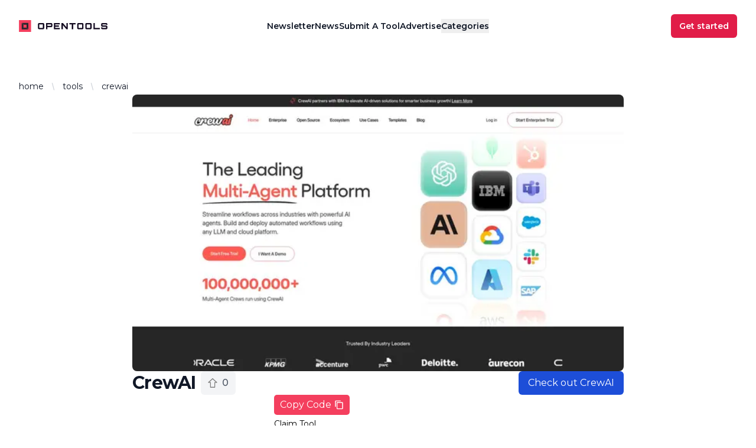

--- FILE ---
content_type: text/html; charset=utf-8
request_url: https://opentools.ai/tools/crewai
body_size: 126225
content:
<!DOCTYPE html><html lang="en" data-theme="light" class="__className_069ab3"><head><meta charSet="utf-8"/><meta name="viewport" content="width=device-width, initial-scale=1"/><link rel="preload" as="image" imageSrcSet="/_next/image?url=%2Fopentools-logo-red-light.svg&amp;w=128&amp;q=75 1x, /_next/image?url=%2Fopentools-logo-red-light.svg&amp;w=256&amp;q=75 2x"/><link rel="preload" as="image" imageSrcSet="/_next/image?url=https%3A%2F%2Fimagedelivery.net%2FFCiXvK7dG4mSm_W_033WNA%2Ff35732b7-3f4c-4162-0fee-333b1c462d00%2FToolpage&amp;w=256&amp;q=75 256w, /_next/image?url=https%3A%2F%2Fimagedelivery.net%2FFCiXvK7dG4mSm_W_033WNA%2Ff35732b7-3f4c-4162-0fee-333b1c462d00%2FToolpage&amp;w=384&amp;q=75 384w, /_next/image?url=https%3A%2F%2Fimagedelivery.net%2FFCiXvK7dG4mSm_W_033WNA%2Ff35732b7-3f4c-4162-0fee-333b1c462d00%2FToolpage&amp;w=640&amp;q=75 640w, /_next/image?url=https%3A%2F%2Fimagedelivery.net%2FFCiXvK7dG4mSm_W_033WNA%2Ff35732b7-3f4c-4162-0fee-333b1c462d00%2FToolpage&amp;w=750&amp;q=75 750w, /_next/image?url=https%3A%2F%2Fimagedelivery.net%2FFCiXvK7dG4mSm_W_033WNA%2Ff35732b7-3f4c-4162-0fee-333b1c462d00%2FToolpage&amp;w=828&amp;q=75 828w, /_next/image?url=https%3A%2F%2Fimagedelivery.net%2FFCiXvK7dG4mSm_W_033WNA%2Ff35732b7-3f4c-4162-0fee-333b1c462d00%2FToolpage&amp;w=1080&amp;q=75 1080w, /_next/image?url=https%3A%2F%2Fimagedelivery.net%2FFCiXvK7dG4mSm_W_033WNA%2Ff35732b7-3f4c-4162-0fee-333b1c462d00%2FToolpage&amp;w=1200&amp;q=75 1200w, /_next/image?url=https%3A%2F%2Fimagedelivery.net%2FFCiXvK7dG4mSm_W_033WNA%2Ff35732b7-3f4c-4162-0fee-333b1c462d00%2FToolpage&amp;w=1920&amp;q=75 1920w, /_next/image?url=https%3A%2F%2Fimagedelivery.net%2FFCiXvK7dG4mSm_W_033WNA%2Ff35732b7-3f4c-4162-0fee-333b1c462d00%2FToolpage&amp;w=2048&amp;q=75 2048w, /_next/image?url=https%3A%2F%2Fimagedelivery.net%2FFCiXvK7dG4mSm_W_033WNA%2Ff35732b7-3f4c-4162-0fee-333b1c462d00%2FToolpage&amp;w=3840&amp;q=75 3840w" imageSizes="(max-width: 768px) 100vw, (max-width: 1200px) 50vw, 33vw"/><link rel="stylesheet" href="/_next/static/css/e7a38a42b49b4679.css" data-precedence="next"/><link rel="stylesheet" href="/_next/static/css/24767ef98b2cfdc8.css" data-precedence="next"/><link rel="preload" as="script" fetchPriority="low" href="/_next/static/chunks/webpack-7840435abcc4fc2e.js"/><script src="/_next/static/css/e7a38a42b49b4679.css" async="" type="707bf7af9349274cd6339510-text/javascript"></script><script src="/_next/static/chunks/vendors-de565e24129b82ee.js" async="" type="707bf7af9349274cd6339510-text/javascript"></script><script src="/_next/static/chunks/main-app-af7a9748452725f1.js" async="" type="707bf7af9349274cd6339510-text/javascript"></script><script src="/_next/static/chunks/5014-e7104e4092d3a654.js" async="" type="707bf7af9349274cd6339510-text/javascript"></script><script src="/_next/static/chunks/3485-7677ce6a157a9422.js" async="" type="707bf7af9349274cd6339510-text/javascript"></script><script src="/_next/static/chunks/2058-d946546448985f3b.js" async="" type="707bf7af9349274cd6339510-text/javascript"></script><script src="/_next/static/chunks/1478-a8a3308125b6e1c2.js" async="" type="707bf7af9349274cd6339510-text/javascript"></script><script src="/_next/static/chunks/app/page-8a423aedc36ce3fe.js" async="" type="707bf7af9349274cd6339510-text/javascript"></script><script src="/_next/static/chunks/app/layout-a90f67b9ecd4fe4d.js" async="" type="707bf7af9349274cd6339510-text/javascript"></script><script src="/_next/static/chunks/app/error-2b96fcae193b2341.js" async="" type="707bf7af9349274cd6339510-text/javascript"></script><script src="/_next/static/chunks/8262-a899fd18b568f6b0.js" async="" type="707bf7af9349274cd6339510-text/javascript"></script><script src="/_next/static/chunks/app/tools/%5Btool%5D/page-98c425fb5d098b35.js" async="" type="707bf7af9349274cd6339510-text/javascript"></script><link rel="preload" href="https://www.googletagmanager.com/gtag/js?id=G-ZT0N78G2GP" as="script"/><link rel="preload" href="https://accounts.google.com/gsi/client" as="script"/><meta name="next-size-adjust" content=""/><link rel="preload" href="/opentools-logo-red.svg" as="image" type="image/svg+xml"/><link rel="preload" href="/opentools-logo-small.svg" as="image" type="image/svg+xml"/><link rel="dns-prefetch" href="//www.googletagmanager.com"/><link rel="dns-prefetch" href="//static.ads-twitter.com"/><link rel="dns-prefetch" href="//accounts.google.com"/><link rel="preconnect" href="https://www.googletagmanager.com"/><link rel="preconnect" href="https://static.ads-twitter.com"/><link rel="preconnect" href="https://accounts.google.com"/><link rel="preload" href="/opentools-logo-red-light.svg" as="image" type="image/svg+xml"/><link rel="preload" href="/opentools-logo-small.svg" as="image" type="image/svg+xml"/><link rel="dns-prefetch" href="//www.youtube.com"/><link rel="dns-prefetch" href="//www.googletagmanager.com"/><link rel="preconnect" href="https://www.youtube.com"/><link rel="preconnect" href="https://www.googletagmanager.com"/><meta name="theme-color" content="#570df8"/><title>CrewAI Reviews, Alternatives, and Pricing updated January 2026</title><meta name="description" content="CrewAI: Build and manage AI agent teams for complex tasks with an open-source Python framework."/><meta name="application-name" content="OpenTools"/><meta name="keywords" content="CrewAI,CrewAI Pricing,CrewAI Review,CrewAI Alternatives,CrewAI January 2026,AI Tools,AI Software Reviews,AI Tool Reviews"/><meta property="og:title" content="CrewAI Reviews, Alternatives, and Pricing as of January 2026"/><meta property="og:description" content="CrewAI: Build and manage AI agent teams for complex tasks with an open-source Python framework."/><meta property="og:url" content="https://opentools.ai/tools/crewai"/><meta property="og:site_name" content="OpenTools"/><meta property="og:locale" content="en_US"/><meta property="og:image" content="https://imagedelivery.net/FCiXvK7dG4mSm_W_033WNA/f35732b7-3f4c-4162-0fee-333b1c462d00/Toolpage"/><meta property="og:image:alt" content="CrewAI thumbnail"/><meta property="og:type" content="website"/><meta name="twitter:card" content="summary_large_image"/><meta name="twitter:site" content="@opentoolsai"/><meta name="twitter:creator" content="@opentoolsai"/><meta name="twitter:title" content="CrewAI Reviews, Alternatives, and Pricing updated January 2026"/><meta name="twitter:description" content="CrewAI: Build and manage AI agent teams for complex tasks with an open-source Python framework."/><meta name="twitter:image" content="https://imagedelivery.net/FCiXvK7dG4mSm_W_033WNA/f35732b7-3f4c-4162-0fee-333b1c462d00/Toolpage"/><meta name="twitter:image:alt" content="CrewAI thumbnail"/><link rel="icon" href="/favicon.ico" type="image/x-icon" sizes="532x531"/><link rel="icon" href="/icon.png?b46598da9049718a" type="image/png" sizes="532x531"/><link rel="apple-touch-icon" href="/apple-icon.png?b46598da9049718a" type="image/png" sizes="532x531"/><script src="/_next/static/chunks/polyfills-42372ed130431b0a.js" noModule="" type="707bf7af9349274cd6339510-text/javascript"></script></head><body><script type="707bf7af9349274cd6339510-text/javascript">
            !function(e,t,n,s,u,a){e.twq||(s=e.twq=function(){s.exe?s.exe.apply(s,arguments):s.queue.push(arguments);
            },s.version='1.1',s.queue=[],u=t.createElement(n),u.async=!0,u.src='https://static.ads-twitter.com/uwt.js',
            a=t.getElementsByTagName(n)[0],a.parentNode.insertBefore(u,a))}(window,document,'script');
            twq('config','ofdjk');
          </script><script type="707bf7af9349274cd6339510-text/javascript">
              window.dataLayer = window.dataLayer || [];
              function gtag(){dataLayer.push(arguments);}
              gtag('js', new Date());

              gtag('config', 'G-ZT0N78G2GP');
            </script><script type="707bf7af9349274cd6339510-text/javascript">(self.__next_s=self.__next_s||[]).push(["https://accounts.google.com/gsi/client",{"async":true}])</script><style>#nprogress{pointer-events:none}#nprogress .bar{background:#f43f5e;position:fixed;z-index:1600;top: 0;left:0;width:100%;height:3px}#nprogress .peg{display:block;position:absolute;right:0;width:100px;height:100%;box-shadow:0 0 10px #f43f5e,0 0 5px #f43f5e;opacity:1;-webkit-transform:rotate(3deg) translate(0px,-4px);-ms-transform:rotate(3deg) translate(0px,-4px);transform:rotate(3deg) translate(0px,-4px)}#nprogress .spinner{display:block;position:fixed;z-index:1600;top: 15px;right:15px}#nprogress .spinner-icon{width:18px;height:18px;box-sizing:border-box;border:2px solid transparent;border-top-color:#f43f5e;border-left-color:#f43f5e;border-radius:50%;-webkit-animation:nprogress-spinner 400ms linear infinite;animation:nprogress-spinner 400ms linear infinite}.nprogress-custom-parent{overflow:hidden;position:relative}.nprogress-custom-parent #nprogress .bar,.nprogress-custom-parent #nprogress .spinner{position:absolute}@-webkit-keyframes nprogress-spinner{0%{-webkit-transform:rotate(0deg)}100%{-webkit-transform:rotate(360deg)}}@keyframes nprogress-spinner{0%{transform:rotate(0deg)}100%{transform:rotate(360deg)}}</style><!--$--><!--$--><div class="bg-white"><header class="fixed inset-x-0 top-0 z-50 bg-white"><nav class="flex items-center justify-between p-6 lg:px-8" aria-label="Global"><div class="flex lg:flex-1"><a class="-m-1.5 p-1.5" href="/"><span class="sr-only">OpenTools</span><img alt="logo" loading="eager" width="100" height="20" decoding="async" data-nimg="1" class="h-5 w-auto" style="color:transparent;height:auto;max-width:150px" srcSet="/_next/image?url=%2Fopentools-logo-red-light.svg&amp;w=128&amp;q=75 1x, /_next/image?url=%2Fopentools-logo-red-light.svg&amp;w=256&amp;q=75 2x" src="/_next/image?url=%2Fopentools-logo-red-light.svg&amp;w=256&amp;q=75"/></a></div><div class="flex lg:hidden"><button type="button" class="-m-2.5 inline-flex items-center justify-center rounded-md p-2.5 text-gray-700"><span class="sr-only">Open main menu</span><svg xmlns="http://www.w3.org/2000/svg" fill="none" viewBox="0 0 24 24" stroke-width="1.5" stroke="currentColor" aria-hidden="true" data-slot="icon" class="h-6 w-6"><path stroke-linecap="round" stroke-linejoin="round" d="M3.75 6.75h16.5M3.75 12h16.5m-16.5 5.25h16.5"></path></svg></button></div><div class="hidden lg:flex lg:gap-x-12"><a href="https://newsletter.opentools.ai/subscribe?utm_medium=content-header&amp;utm_source=website" class="text-sm font-semibold leading-6 text-gray-900 hover:text-gray-700">Newsletter</a><a href="/news" class="text-sm font-semibold leading-6 text-gray-900 hover:text-gray-700">News</a><a href="/friends/launch-tool" class="text-sm font-semibold leading-6 text-gray-900 hover:text-gray-700">Submit A Tool</a><a href="https://forms.gle/cttiR9SNE8Xv8Sik8" class="text-sm font-semibold leading-6 text-gray-900 hover:text-gray-700">Advertise</a><div class="relative"><button class="text-sm font-semibold leading-6 text-gray-900 hover:text-gray-700">Categories</button></div></div><div class="hidden lg:flex lg:flex-1 lg:justify-end"><button class="flex-none rounded-md px-3.5 py-2.5 text-sm font-semibold bg-rose-600 text-white hover:bg-rose-400 focus-visible:outline-rose-500 shadow-sm focus-visible:outline focus-visible:outline-2 focus-visible:outline-offset-2 ">Get started</button></div></nav><div hidden="" style="position:fixed;top:1px;left:1px;width:1px;height:0;padding:0;margin:-1px;overflow:hidden;clip:rect(0, 0, 0, 0);white-space:nowrap;border-width:0;display:none"></div></header><div class="absolute top-0 left-0 pt-20 sm:pt-24 w-full"><nav aria-label="Breadcrumb"><div class="h-[40px]"></div><ol role="list" class="mx-auto flex max-w-2xl items-center space-x-2 px-4 sm:px-6 lg:max-w-7xl lg:px-8"><li class="flex items-center"><a class="&quot;mr-2 text-sm font-medium&quot; text-gray-900" href="/">home</a><svg width="16" height="20" viewBox="0 0 16 20" fill="currentColor" aria-hidden="true" class="h-5 w-4 text-gray-300 ml-2"><path d="M5.697 4.34L8.98 16.532h1.327L7.025 4.341H5.697z"></path></svg></li><li class="flex items-center"><a class="&quot;mr-2 text-sm font-medium&quot; text-gray-900" href="/tools">tools</a><svg width="16" height="20" viewBox="0 0 16 20" fill="currentColor" aria-hidden="true" class="h-5 w-4 text-gray-300 ml-2"><path d="M5.697 4.34L8.98 16.532h1.327L7.025 4.341H5.697z"></path></svg></li><li class="flex items-center"><a class="&quot;mr-2 text-sm font-medium&quot; text-gray-900" href="/tools/crewai">crewai</a></li></ol></nav></div><div class="mx-auto px-4 pb-16 pt-32 sm:px-6 sm:pb-24 sm:pt-40 lg:max-w-4xl lg:px-8"><div class="flex flex-col gap-y-8"><div class="mt-16 sm:mt-0"> <div><div class="relative w-full aspect-w-16 aspect-h-9 overflow-hidden rounded-lg bg-gray-100"><img alt="image" loading="eager" decoding="async" data-nimg="fill" style="position:absolute;height:100%;width:100%;left:0;top:0;right:0;bottom:0;object-fit:contain;object-position:center;color:transparent" sizes="(max-width: 768px) 100vw, (max-width: 1200px) 50vw, 33vw" srcSet="/_next/image?url=https%3A%2F%2Fimagedelivery.net%2FFCiXvK7dG4mSm_W_033WNA%2Ff35732b7-3f4c-4162-0fee-333b1c462d00%2FToolpage&amp;w=256&amp;q=75 256w, /_next/image?url=https%3A%2F%2Fimagedelivery.net%2FFCiXvK7dG4mSm_W_033WNA%2Ff35732b7-3f4c-4162-0fee-333b1c462d00%2FToolpage&amp;w=384&amp;q=75 384w, /_next/image?url=https%3A%2F%2Fimagedelivery.net%2FFCiXvK7dG4mSm_W_033WNA%2Ff35732b7-3f4c-4162-0fee-333b1c462d00%2FToolpage&amp;w=640&amp;q=75 640w, /_next/image?url=https%3A%2F%2Fimagedelivery.net%2FFCiXvK7dG4mSm_W_033WNA%2Ff35732b7-3f4c-4162-0fee-333b1c462d00%2FToolpage&amp;w=750&amp;q=75 750w, /_next/image?url=https%3A%2F%2Fimagedelivery.net%2FFCiXvK7dG4mSm_W_033WNA%2Ff35732b7-3f4c-4162-0fee-333b1c462d00%2FToolpage&amp;w=828&amp;q=75 828w, /_next/image?url=https%3A%2F%2Fimagedelivery.net%2FFCiXvK7dG4mSm_W_033WNA%2Ff35732b7-3f4c-4162-0fee-333b1c462d00%2FToolpage&amp;w=1080&amp;q=75 1080w, /_next/image?url=https%3A%2F%2Fimagedelivery.net%2FFCiXvK7dG4mSm_W_033WNA%2Ff35732b7-3f4c-4162-0fee-333b1c462d00%2FToolpage&amp;w=1200&amp;q=75 1200w, /_next/image?url=https%3A%2F%2Fimagedelivery.net%2FFCiXvK7dG4mSm_W_033WNA%2Ff35732b7-3f4c-4162-0fee-333b1c462d00%2FToolpage&amp;w=1920&amp;q=75 1920w, /_next/image?url=https%3A%2F%2Fimagedelivery.net%2FFCiXvK7dG4mSm_W_033WNA%2Ff35732b7-3f4c-4162-0fee-333b1c462d00%2FToolpage&amp;w=2048&amp;q=75 2048w, /_next/image?url=https%3A%2F%2Fimagedelivery.net%2FFCiXvK7dG4mSm_W_033WNA%2Ff35732b7-3f4c-4162-0fee-333b1c462d00%2FToolpage&amp;w=3840&amp;q=75 3840w" src="/_next/image?url=https%3A%2F%2Fimagedelivery.net%2FFCiXvK7dG4mSm_W_033WNA%2Ff35732b7-3f4c-4162-0fee-333b1c462d00%2FToolpage&amp;w=3840&amp;q=75"/></div></div></div><div><div class="flex flex-col gap-y-4"><div class="flex flex-col sm:flex-row justify-between items-start sm:items-center"><div class="flex items-center mb-4 sm:mb-0"><h1 class="text-2xl font-bold tracking-tight text-gray-900 sm:text-3xl mr-2">CrewAI</h1><div class="flex items-center"><button class="flex items-center space-x-2 px-3 py-2 rounded-md transition-colors duration-200 bg-gray-100 text-gray-600 hover:bg-gray-200 " aria-label="Upvote"><img alt="Upvote" loading="lazy" width="16" height="16" decoding="async" data-nimg="1" style="color:transparent" srcSet="/_next/image?url=%2Fup-arrow-blank.svg&amp;w=16&amp;q=75 1x, /_next/image?url=%2Fup-arrow-blank.svg&amp;w=32&amp;q=75 2x" src="/_next/image?url=%2Fup-arrow-blank.svg&amp;w=32&amp;q=75"/><span class="font-medium">0</span></button></div></div><div class="flex flex-col sm:flex-row items-start sm:items-center gap-2 sm:gap-4 w-full sm:w-auto"><button class="bg-blue-700 text-white px-4 py-2 rounded-md hover:bg-blue-800 transition duration-300 w-full sm:w-auto">Check out <!-- -->CrewAI</button></div></div><div><div style="display:flex;align-items:center"><div style="width:260px;height:50px"></div><div style="display:flex;flex-direction:column;align-items:flex-start;margin-left:-20px"><button style="display:flex;align-items:center;padding:5px 10px;background-color:#f43f5e;color:white;border:none;border-radius:5px;cursor:pointer"><span>Copy Code</span><svg width="16" height="16" viewBox="0 0 24 24" fill="none" xmlns="http://www.w3.org/2000/svg" style="margin-left:5px"><path d="M16 1H4C2.9 1 2 1.9 2 3V17H4V3H16V1ZM20 5H8C6.9 5 6 5.9 6 7V21C6 22.1 6.9 23 8 23H20C21.1 23 22 22.1 22 21V7C22 5.9 21.1 5 20 5ZM20 21H8V7H20V21Z" fill="currentColor"></path></svg></button><span style="margin-top:5px;cursor:pointer;font-size:0.875rem;color:black">Claim Tool</span></div></div></div><h3 class="text-sm font-medium text-gray-900">Last updated:<!-- --> <!-- -->September 16, 2025</h3><div><h2 class="sr-only">Reviews</h2><div class="flex items-center"><div class="flex items-center"></div><p class="ml-2 text-sm text-gray-500">0<!-- --> reviews</p></div></div></div><h2 class="mt-6 text-2xl font-bold tracking-tight text-gray-900">What is<!-- --> <a href="https://www.crewai.com/" target="_blank" rel="noopener noreferrer" class="text-blue-600 hover:text-blue-800">CrewAI</a>?</h2><div class="mt-6 text-gray-500 whitespace-pre-line">CrewAI is an open-source Python framework that facilitates the development and management of autonomous AI agent teams to handle complex tasks. It supports AI collaboration, delegation, and resilient systems for real-world applications. Key features include role-based agents, flexible API integrations, task-dependent automation, and LLM compatibility. It serves in multiple fields like business problem solving, content creation, and financial analysis, standing out with its structured process and focus on production-readiness when compared to frameworks like AutoGen and ChatDev. Built on Python and LangChain, it is deployment-friendly across various platforms.</div><section class="mt-10 border-t border-gray-200 pt-10"><h2 class="text-lg font-semibold text-gray-900 mb-4">Category</h2><div class="flex flex-wrap gap-2"><a class="inline-block px-3 py-1 bg-gray-100 text-gray-700 rounded-full text-sm hover:bg-gray-200 transition duration-300" href="/categories/ai-assistant">AI Assistant</a></div></section><div class="mt-6 border-t border-gray-200 pt-6"><h2 class="text-2xl font-bold text-gray-900 mb-3">CrewAI<!-- -->&#x27;s Top Features</h2><div class="grid grid-cols-1 md:grid-cols-2 gap-3"><div class="flex items-start space-x-1.5 bg-white p-2 rounded-lg shadow-sm hover:shadow-md transition-shadow duration-300"><svg xmlns="http://www.w3.org/2000/svg" viewBox="0 0 24 24" fill="currentColor" aria-hidden="true" data-slot="icon" class="h-5 w-5 text-green-500 flex-shrink-0"><path fill-rule="evenodd" d="M2.25 12c0-5.385 4.365-9.75 9.75-9.75s9.75 4.365 9.75 9.75-4.365 9.75-9.75 9.75S2.25 17.385 2.25 12Zm13.36-1.814a.75.75 0 1 0-1.22-.872l-3.236 4.53L9.53 12.22a.75.75 0 0 0-1.06 1.06l2.25 2.25a.75.75 0 0 0 1.14-.094l3.75-5.25Z" clip-rule="evenodd"></path></svg><p class="text-gray-700 text-sm">Role-based agents with specific expertise and tools</p></div><div class="flex items-start space-x-1.5 bg-white p-2 rounded-lg shadow-sm hover:shadow-md transition-shadow duration-300"><svg xmlns="http://www.w3.org/2000/svg" viewBox="0 0 24 24" fill="currentColor" aria-hidden="true" data-slot="icon" class="h-5 w-5 text-green-500 flex-shrink-0"><path fill-rule="evenodd" d="M2.25 12c0-5.385 4.365-9.75 9.75-9.75s9.75 4.365 9.75 9.75-4.365 9.75-9.75 9.75S2.25 17.385 2.25 12Zm13.36-1.814a.75.75 0 1 0-1.22-.872l-3.236 4.53L9.53 12.22a.75.75 0 0 0-1.06 1.06l2.25 2.25a.75.75 0 0 0 1.14-.094l3.75-5.25Z" clip-rule="evenodd"></path></svg><p class="text-gray-700 text-sm">Flexible, customizable tools and API integrations</p></div><div class="flex items-start space-x-1.5 bg-white p-2 rounded-lg shadow-sm hover:shadow-md transition-shadow duration-300"><svg xmlns="http://www.w3.org/2000/svg" viewBox="0 0 24 24" fill="currentColor" aria-hidden="true" data-slot="icon" class="h-5 w-5 text-green-500 flex-shrink-0"><path fill-rule="evenodd" d="M2.25 12c0-5.385 4.365-9.75 9.75-9.75s9.75 4.365 9.75 9.75-4.365 9.75-9.75 9.75S2.25 17.385 2.25 12Zm13.36-1.814a.75.75 0 1 0-1.22-.872l-3.236 4.53L9.53 12.22a.75.75 0 0 0-1.06 1.06l2.25 2.25a.75.75 0 0 0 1.14-.094l3.75-5.25Z" clip-rule="evenodd"></path></svg><p class="text-gray-700 text-sm">Intelligent agent collaboration and task delegation</p></div><div class="flex items-start space-x-1.5 bg-white p-2 rounded-lg shadow-sm hover:shadow-md transition-shadow duration-300"><svg xmlns="http://www.w3.org/2000/svg" viewBox="0 0 24 24" fill="currentColor" aria-hidden="true" data-slot="icon" class="h-5 w-5 text-green-500 flex-shrink-0"><path fill-rule="evenodd" d="M2.25 12c0-5.385 4.365-9.75 9.75-9.75s9.75 4.365 9.75 9.75-4.365 9.75-9.75 9.75S2.25 17.385 2.25 12Zm13.36-1.814a.75.75 0 1 0-1.22-.872l-3.236 4.53L9.53 12.22a.75.75 0 0 0-1.06 1.06l2.25 2.25a.75.75 0 0 0 1.14-.094l3.75-5.25Z" clip-rule="evenodd"></path></svg><p class="text-gray-700 text-sm">Advanced task management with automatic handling of dependencies</p></div><div class="flex items-start space-x-1.5 bg-white p-2 rounded-lg shadow-sm hover:shadow-md transition-shadow duration-300"><svg xmlns="http://www.w3.org/2000/svg" viewBox="0 0 24 24" fill="currentColor" aria-hidden="true" data-slot="icon" class="h-5 w-5 text-green-500 flex-shrink-0"><path fill-rule="evenodd" d="M2.25 12c0-5.385 4.365-9.75 9.75-9.75s9.75 4.365 9.75 9.75-4.365 9.75-9.75 9.75S2.25 17.385 2.25 12Zm13.36-1.814a.75.75 0 1 0-1.22-.872l-3.236 4.53L9.53 12.22a.75.75 0 0 0-1.06 1.06l2.25 2.25a.75.75 0 0 0 1.14-.094l3.75-5.25Z" clip-rule="evenodd"></path></svg><p class="text-gray-700 text-sm">Connections to various LLMs, including open-source models and OpenAI</p></div><div class="flex items-start space-x-1.5 bg-white p-2 rounded-lg shadow-sm hover:shadow-md transition-shadow duration-300"><svg xmlns="http://www.w3.org/2000/svg" viewBox="0 0 24 24" fill="currentColor" aria-hidden="true" data-slot="icon" class="h-5 w-5 text-green-500 flex-shrink-0"><path fill-rule="evenodd" d="M2.25 12c0-5.385 4.365-9.75 9.75-9.75s9.75 4.365 9.75 9.75-4.365 9.75-9.75 9.75S2.25 17.385 2.25 12Zm13.36-1.814a.75.75 0 1 0-1.22-.872l-3.236 4.53L9.53 12.22a.75.75 0 0 0-1.06 1.06l2.25 2.25a.75.75 0 0 0 1.14-.094l3.75-5.25Z" clip-rule="evenodd"></path></svg><p class="text-gray-700 text-sm">Versatile output management options</p></div><div class="flex items-start space-x-1.5 bg-white p-2 rounded-lg shadow-sm hover:shadow-md transition-shadow duration-300"><svg xmlns="http://www.w3.org/2000/svg" viewBox="0 0 24 24" fill="currentColor" aria-hidden="true" data-slot="icon" class="h-5 w-5 text-green-500 flex-shrink-0"><path fill-rule="evenodd" d="M2.25 12c0-5.385 4.365-9.75 9.75-9.75s9.75 4.365 9.75 9.75-4.365 9.75-9.75 9.75S2.25 17.385 2.25 12Zm13.36-1.814a.75.75 0 1 0-1.22-.872l-3.236 4.53L9.53 12.22a.75.75 0 0 0-1.06 1.06l2.25 2.25a.75.75 0 0 0 1.14-.094l3.75-5.25Z" clip-rule="evenodd"></path></svg><p class="text-gray-700 text-sm">Multi-agent automation framework for AI-powered workflows</p></div><div class="flex items-start space-x-1.5 bg-white p-2 rounded-lg shadow-sm hover:shadow-md transition-shadow duration-300"><svg xmlns="http://www.w3.org/2000/svg" viewBox="0 0 24 24" fill="currentColor" aria-hidden="true" data-slot="icon" class="h-5 w-5 text-green-500 flex-shrink-0"><path fill-rule="evenodd" d="M2.25 12c0-5.385 4.365-9.75 9.75-9.75s9.75 4.365 9.75 9.75-4.365 9.75-9.75 9.75S2.25 17.385 2.25 12Zm13.36-1.814a.75.75 0 1 0-1.22-.872l-3.236 4.53L9.53 12.22a.75.75 0 0 0-1.06 1.06l2.25 2.25a.75.75 0 0 0 1.14-.094l3.75-5.25Z" clip-rule="evenodd"></path></svg><p class="text-gray-700 text-sm">Support for self-hosting or cloud deployment platforms</p></div><div class="flex items-start space-x-1.5 bg-white p-2 rounded-lg shadow-sm hover:shadow-md transition-shadow duration-300"><svg xmlns="http://www.w3.org/2000/svg" viewBox="0 0 24 24" fill="currentColor" aria-hidden="true" data-slot="icon" class="h-5 w-5 text-green-500 flex-shrink-0"><path fill-rule="evenodd" d="M2.25 12c0-5.385 4.365-9.75 9.75-9.75s9.75 4.365 9.75 9.75-4.365 9.75-9.75 9.75S2.25 17.385 2.25 12Zm13.36-1.814a.75.75 0 1 0-1.22-.872l-3.236 4.53L9.53 12.22a.75.75 0 0 0-1.06 1.06l2.25 2.25a.75.75 0 0 0 1.14-.094l3.75-5.25Z" clip-rule="evenodd"></path></svg><p class="text-gray-700 text-sm">No-code tools alongside coding capabilities for agent creation</p></div><div class="flex items-start space-x-1.5 bg-white p-2 rounded-lg shadow-sm hover:shadow-md transition-shadow duration-300"><svg xmlns="http://www.w3.org/2000/svg" viewBox="0 0 24 24" fill="currentColor" aria-hidden="true" data-slot="icon" class="h-5 w-5 text-green-500 flex-shrink-0"><path fill-rule="evenodd" d="M2.25 12c0-5.385 4.365-9.75 9.75-9.75s9.75 4.365 9.75 9.75-4.365 9.75-9.75 9.75S2.25 17.385 2.25 12Zm13.36-1.814a.75.75 0 1 0-1.22-.872l-3.236 4.53L9.53 12.22a.75.75 0 0 0-1.06 1.06l2.25 2.25a.75.75 0 0 0 1.14-.094l3.75-5.25Z" clip-rule="evenodd"></path></svg><p class="text-gray-700 text-sm">Performance monitoring and progress tracking for agent crews</p></div></div></div><div class="mt-10 border-t border-gray-200 pt-10"><h2 class="text-2xl font-bold text-gray-900 mb-8">Frequently asked questions about <!-- -->CrewAI</h2><dl class="space-y-8"><div class="border-b border-gray-200 pb-6"><dt><button class="flex w-full items-center justify-between text-left"><span class="text-lg font-semibold text-gray-900">What is CrewAI?</span><svg xmlns="http://www.w3.org/2000/svg" viewBox="0 0 20 20" fill="currentColor" aria-hidden="true" data-slot="icon" class="h-6 w-6 text-gray-500"><path fill-rule="evenodd" d="M5.22 8.22a.75.75 0 0 1 1.06 0L10 11.94l3.72-3.72a.75.75 0 1 1 1.06 1.06l-4.25 4.25a.75.75 0 0 1-1.06 0L5.22 9.28a.75.75 0 0 1 0-1.06Z" clip-rule="evenodd"></path></svg></button></dt></div><div class="border-b border-gray-200 pb-6"><dt><button class="flex w-full items-center justify-between text-left"><span class="text-lg font-semibold text-gray-900">How do I install CrewAI?</span><svg xmlns="http://www.w3.org/2000/svg" viewBox="0 0 20 20" fill="currentColor" aria-hidden="true" data-slot="icon" class="h-6 w-6 text-gray-500"><path fill-rule="evenodd" d="M5.22 8.22a.75.75 0 0 1 1.06 0L10 11.94l3.72-3.72a.75.75 0 1 1 1.06 1.06l-4.25 4.25a.75.75 0 0 1-1.06 0L5.22 9.28a.75.75 0 0 1 0-1.06Z" clip-rule="evenodd"></path></svg></button></dt></div><div class="border-b border-gray-200 pb-6"><dt><button class="flex w-full items-center justify-between text-left"><span class="text-lg font-semibold text-gray-900">Can CrewAI work with local language models?</span><svg xmlns="http://www.w3.org/2000/svg" viewBox="0 0 20 20" fill="currentColor" aria-hidden="true" data-slot="icon" class="h-6 w-6 text-gray-500"><path fill-rule="evenodd" d="M5.22 8.22a.75.75 0 0 1 1.06 0L10 11.94l3.72-3.72a.75.75 0 1 1 1.06 1.06l-4.25 4.25a.75.75 0 0 1-1.06 0L5.22 9.28a.75.75 0 0 1 0-1.06Z" clip-rule="evenodd"></path></svg></button></dt></div><div class="border-b border-gray-200 pb-6"><dt><button class="flex w-full items-center justify-between text-left"><span class="text-lg font-semibold text-gray-900">What are the key features of CrewAI?</span><svg xmlns="http://www.w3.org/2000/svg" viewBox="0 0 20 20" fill="currentColor" aria-hidden="true" data-slot="icon" class="h-6 w-6 text-gray-500"><path fill-rule="evenodd" d="M5.22 8.22a.75.75 0 0 1 1.06 0L10 11.94l3.72-3.72a.75.75 0 1 1 1.06 1.06l-4.25 4.25a.75.75 0 0 1-1.06 0L5.22 9.28a.75.75 0 0 1 0-1.06Z" clip-rule="evenodd"></path></svg></button></dt></div><div class="border-b border-gray-200 pb-6"><dt><button class="flex w-full items-center justify-between text-left"><span class="text-lg font-semibold text-gray-900">How does CrewAI structure its AI agents?</span><svg xmlns="http://www.w3.org/2000/svg" viewBox="0 0 20 20" fill="currentColor" aria-hidden="true" data-slot="icon" class="h-6 w-6 text-gray-500"><path fill-rule="evenodd" d="M5.22 8.22a.75.75 0 0 1 1.06 0L10 11.94l3.72-3.72a.75.75 0 1 1 1.06 1.06l-4.25 4.25a.75.75 0 0 1-1.06 0L5.22 9.28a.75.75 0 0 1 0-1.06Z" clip-rule="evenodd"></path></svg></button></dt></div><div class="border-b border-gray-200 pb-6"><dt><button class="flex w-full items-center justify-between text-left"><span class="text-lg font-semibold text-gray-900">What types of processes does CrewAI support?</span><svg xmlns="http://www.w3.org/2000/svg" viewBox="0 0 20 20" fill="currentColor" aria-hidden="true" data-slot="icon" class="h-6 w-6 text-gray-500"><path fill-rule="evenodd" d="M5.22 8.22a.75.75 0 0 1 1.06 0L10 11.94l3.72-3.72a.75.75 0 1 1 1.06 1.06l-4.25 4.25a.75.75 0 0 1-1.06 0L5.22 9.28a.75.75 0 0 1 0-1.06Z" clip-rule="evenodd"></path></svg></button></dt></div><div class="border-b border-gray-200 pb-6"><dt><button class="flex w-full items-center justify-between text-left"><span class="text-lg font-semibold text-gray-900">Can I create custom tools for CrewAI agents?</span><svg xmlns="http://www.w3.org/2000/svg" viewBox="0 0 20 20" fill="currentColor" aria-hidden="true" data-slot="icon" class="h-6 w-6 text-gray-500"><path fill-rule="evenodd" d="M5.22 8.22a.75.75 0 0 1 1.06 0L10 11.94l3.72-3.72a.75.75 0 1 1 1.06 1.06l-4.25 4.25a.75.75 0 0 1-1.06 0L5.22 9.28a.75.75 0 0 1 0-1.06Z" clip-rule="evenodd"></path></svg></button></dt></div><div class="border-b border-gray-200 pb-6"><dt><button class="flex w-full items-center justify-between text-left"><span class="text-lg font-semibold text-gray-900">Where can I find examples and documentation for CrewAI?</span><svg xmlns="http://www.w3.org/2000/svg" viewBox="0 0 20 20" fill="currentColor" aria-hidden="true" data-slot="icon" class="h-6 w-6 text-gray-500"><path fill-rule="evenodd" d="M5.22 8.22a.75.75 0 0 1 1.06 0L10 11.94l3.72-3.72a.75.75 0 1 1 1.06 1.06l-4.25 4.25a.75.75 0 0 1-1.06 0L5.22 9.28a.75.75 0 0 1 0-1.06Z" clip-rule="evenodd"></path></svg></button></dt></div><div class="border-b border-gray-200 pb-6"><dt><button class="flex w-full items-center justify-between text-left"><span class="text-lg font-semibold text-gray-900">What are the deployment options for CrewAI?</span><svg xmlns="http://www.w3.org/2000/svg" viewBox="0 0 20 20" fill="currentColor" aria-hidden="true" data-slot="icon" class="h-6 w-6 text-gray-500"><path fill-rule="evenodd" d="M5.22 8.22a.75.75 0 0 1 1.06 0L10 11.94l3.72-3.72a.75.75 0 1 1 1.06 1.06l-4.25 4.25a.75.75 0 0 1-1.06 0L5.22 9.28a.75.75 0 0 1 0-1.06Z" clip-rule="evenodd"></path></svg></button></dt></div><div class="border-b border-gray-200 pb-6"><dt><button class="flex w-full items-center justify-between text-left"><span class="text-lg font-semibold text-gray-900">What kind of community support does CrewAI offer?</span><svg xmlns="http://www.w3.org/2000/svg" viewBox="0 0 20 20" fill="currentColor" aria-hidden="true" data-slot="icon" class="h-6 w-6 text-gray-500"><path fill-rule="evenodd" d="M5.22 8.22a.75.75 0 0 1 1.06 0L10 11.94l3.72-3.72a.75.75 0 1 1 1.06 1.06l-4.25 4.25a.75.75 0 0 1-1.06 0L5.22 9.28a.75.75 0 0 1 0-1.06Z" clip-rule="evenodd"></path></svg></button></dt></div></dl></div><div id="pricing-container" class="mt-10 border-t border-gray-200 pt-10"><h2 class="text-2xl font-bold text-gray-900 mb-8">CrewAI<!-- -->&#x27;s pricing</h2><div class="mt-6"><div class="grid gap-4 grid-cols-1"></div><button class="mt-4 text-sm text-blue-600 hover:underline">View all <!-- -->CrewAI<!-- -->&#x27;s prices</button></div></div><nav class="mt-10 border-t border-gray-200 pt-10 flex flex-1 flex-col" aria-label="Tags"><ul role="list" class="flex flex-1 flex-col gap-y-7"><li><h2 class="text-sm font-medium text-gray-900">Tags</h2><ul role="list" class="-mx-2 mt-8 grid grid-cols-2"><li><span class="text-gray-700 hover:text-rose-500 hover:bg-gray-50 group flex gap-x-3 rounded-md p-2 text-sm leading-6 font-semibold"><span class="text-gray-400 border-gray-200 group-hover:border-rose-500 group-hover:text-rose-500 flex h-6 w-6 shrink-0 items-center justify-center rounded-lg border text-[0.625rem] font-medium bg-white"></span><span class="truncate">AI</span></span></li><li><span class="text-gray-700 hover:text-rose-500 hover:bg-gray-50 group flex gap-x-3 rounded-md p-2 text-sm leading-6 font-semibold"><span class="text-gray-400 border-gray-200 group-hover:border-rose-500 group-hover:text-rose-500 flex h-6 w-6 shrink-0 items-center justify-center rounded-lg border text-[0.625rem] font-medium bg-white"></span><span class="truncate">Python framework</span></span></li><li><span class="text-gray-700 hover:text-rose-500 hover:bg-gray-50 group flex gap-x-3 rounded-md p-2 text-sm leading-6 font-semibold"><span class="text-gray-400 border-gray-200 group-hover:border-rose-500 group-hover:text-rose-500 flex h-6 w-6 shrink-0 items-center justify-center rounded-lg border text-[0.625rem] font-medium bg-white"></span><span class="truncate">autonomous agents</span></span></li><li><span class="text-gray-700 hover:text-rose-500 hover:bg-gray-50 group flex gap-x-3 rounded-md p-2 text-sm leading-6 font-semibold"><span class="text-gray-400 border-gray-200 group-hover:border-rose-500 group-hover:text-rose-500 flex h-6 w-6 shrink-0 items-center justify-center rounded-lg border text-[0.625rem] font-medium bg-white"></span><span class="truncate">collaboration</span></span></li><li><span class="text-gray-700 hover:text-rose-500 hover:bg-gray-50 group flex gap-x-3 rounded-md p-2 text-sm leading-6 font-semibold"><span class="text-gray-400 border-gray-200 group-hover:border-rose-500 group-hover:text-rose-500 flex h-6 w-6 shrink-0 items-center justify-center rounded-lg border text-[0.625rem] font-medium bg-white"></span><span class="truncate">real-world applications</span></span></li><li><span class="text-gray-700 hover:text-rose-500 hover:bg-gray-50 group flex gap-x-3 rounded-md p-2 text-sm leading-6 font-semibold"><span class="text-gray-400 border-gray-200 group-hover:border-rose-500 group-hover:text-rose-500 flex h-6 w-6 shrink-0 items-center justify-center rounded-lg border text-[0.625rem] font-medium bg-white"></span><span class="truncate">business problem solving</span></span></li><li><span class="text-gray-700 hover:text-rose-500 hover:bg-gray-50 group flex gap-x-3 rounded-md p-2 text-sm leading-6 font-semibold"><span class="text-gray-400 border-gray-200 group-hover:border-rose-500 group-hover:text-rose-500 flex h-6 w-6 shrink-0 items-center justify-center rounded-lg border text-[0.625rem] font-medium bg-white"></span><span class="truncate">content creation</span></span></li><li><span class="text-gray-700 hover:text-rose-500 hover:bg-gray-50 group flex gap-x-3 rounded-md p-2 text-sm leading-6 font-semibold"><span class="text-gray-400 border-gray-200 group-hover:border-rose-500 group-hover:text-rose-500 flex h-6 w-6 shrink-0 items-center justify-center rounded-lg border text-[0.625rem] font-medium bg-white"></span><span class="truncate">financial analysis</span></span></li><li><span class="text-gray-700 hover:text-rose-500 hover:bg-gray-50 group flex gap-x-3 rounded-md p-2 text-sm leading-6 font-semibold"><span class="text-gray-400 border-gray-200 group-hover:border-rose-500 group-hover:text-rose-500 flex h-6 w-6 shrink-0 items-center justify-center rounded-lg border text-[0.625rem] font-medium bg-white"></span><span class="truncate">LangChain</span></span></li></ul></li></ul></nav><div class="mt-10 border-t border-gray-200 pt-10"><h3 class="text-sm font-medium text-gray-900">Share</h3><ul role="list" class="mt-4 flex items-center space-x-6"><li class="text-gray-400 hover:text-gray-500"><button class="react-share__ShareButton flex h-6 w-6 items-center justify-center" style="background-color:transparent;border:none;padding:0;font:inherit;color:inherit;cursor:pointer"><span class="sr-only">Share on Facebook</span><svg class="h-5 w-5" aria-hidden="true" fill="currentColor" viewBox="0 0 20 20"><path fill-rule="evenodd" d="M20 10c0-5.523-4.477-10-10-10S0 4.477 0 10c0 4.991 3.657 9.128 8.438 9.878v-6.987h-2.54V10h2.54V7.797c0-2.506 1.492-3.89 3.777-3.89 1.094 0 2.238.195 2.238.195v2.46h-1.26c-1.243 0-1.63.771-1.63 1.562V10h2.773l-.443 2.89h-2.33v6.988C16.343 19.128 20 14.991 20 10z" clip-rule="evenodd"></path></svg></button></li><li class="text-gray-400 hover:text-gray-500"><button class="react-share__ShareButton flex h-6 w-6 items-center justify-center" style="background-color:transparent;border:none;padding:0;font:inherit;color:inherit;cursor:pointer"><span class="sr-only">Share on LinkedIn</span><svg class="h-6 w-6" aria-hidden="true" fill="currentColor" viewBox="0 0 24 24"><path fill-rule="evenodd" d="M 19.769531 3.25 L 6.230469 3.25 C 4.585938 3.25 3.25 4.585938 3.25 6.230469 L 3.25 19.769531 C 3.25 21.414062 4.585938 22.75 6.230469 22.75 L 19.769531 22.75 C 21.414062 22.75 22.75 21.414062 22.75 19.769531 L 22.75 6.230469 C 22.75 4.585938 21.414062 3.25 19.769531 3.25 Z M 9.75 18.417969 C 9.75 18.71875 9.507812 18.957031 9.207031 18.957031 L 7.582031 18.957031 C 7.28125 18.957031 7.042969 18.71875 7.042969 18.417969 L 7.042969 11.375 C 7.042969 11.074219 7.28125 10.832031 7.582031 10.832031 L 9.207031 10.832031 C 9.507812 10.832031 9.75 11.074219 9.75 11.375 Z M 8.394531 9.75 C 7.648438 9.75 7.042969 9.144531 7.042969 8.394531 C 7.042969 7.648438 7.648438 7.042969 8.394531 7.042969 C 9.144531 7.042969 9.75 7.648438 9.75 8.394531 C 9.75 9.144531 9.144531 9.75 8.394531 9.75 Z M 18.957031 18.417969 C 18.957031 18.71875 18.71875 18.957031 18.417969 18.957031 L 16.792969 18.957031 C 16.492188 18.957031 16.25 18.71875 16.25 18.417969 L 16.25 14.355469 C 16.25 13.605469 15.644531 13 14.894531 13 C 14.148438 13 13.542969 13.605469 13.542969 14.355469 L 13.542969 18.417969 C 13.542969 18.71875 13.300781 18.957031 13 18.957031 L 11.375 18.957031 C 11.074219 18.957031 10.832031 18.71875 10.832031 18.417969 L 10.832031 11.375 C 10.832031 11.074219 11.074219 10.832031 11.375 10.832031 L 13 10.832031 C 13.300781 10.832031 13.542969 11.074219 13.542969 11.375 L 13.542969 11.667969 C 14.117188 11.152344 14.875 10.832031 15.707031 10.832031 C 17.503906 10.832031 18.957031 12.289062 18.957031 14.082031 Z M 18.957031 18.417969 " clip-rule="evenodd"></path></svg></button></li><li class="text-gray-400 hover:text-gray-500"><button class="react-share__ShareButton flex h-6 w-6 items-center justify-center" style="background-color:transparent;border:none;padding:0;font:inherit;color:inherit;cursor:pointer"><span class="sr-only">Share on X</span><svg class="h-5 w-5" aria-hidden="true" fill="currentColor" viewBox="0 0 20 20"><path d="M11.4678 8.77491L17.2961 2H15.915L10.8543 7.88256L6.81232 2H2.15039L8.26263 10.8955L2.15039 18H3.53159L8.87581 11.7878L13.1444 18H17.8063L11.4675 8.77491H11.4678ZM9.57608 10.9738L8.95678 10.0881L4.02925 3.03974H6.15068L10.1273 8.72795L10.7466 9.61374L15.9156 17.0075H13.7942L9.57608 10.9742V10.9738Z"></path></svg></button></li><li class="text-gray-400 hover:text-gray-500"><button class="react-share__ShareButton flex h-6 w-6 items-center justify-center" style="background-color:transparent;border:none;padding:0;font:inherit;color:inherit;cursor:pointer"><span class="sr-only">Share on WhatsApp</span><svg class="h-5 w-5" aria-hidden="true" fill="currentColor" viewBox="0 0 20 20"><path d="M 11.011719 1.832031 C 5.964844 1.832031 1.855469 5.9375 1.851562 10.984375 C 1.851562 12.597656 2.273438 14.175781 3.074219 15.5625 L 1.832031 20.167969 L 6.628906 19.035156 C 7.96875 19.761719 9.472656 20.144531 11.003906 20.148438 L 11.007812 20.148438 C 16.054688 20.148438 20.164062 16.039062 20.164062 10.996094 C 20.167969 8.546875 19.214844 6.246094 17.488281 4.515625 C 15.757812 2.789062 13.460938 1.835938 11.011719 1.832031 Z M 11.007812 3.667969 C 12.96875 3.667969 14.808594 4.429688 16.191406 5.8125 C 17.574219 7.199219 18.332031 9.035156 18.332031 10.992188 C 18.328125 15.03125 15.046875 18.3125 11.007812 18.3125 C 9.785156 18.3125 8.574219 18.007812 7.507812 17.421875 L 6.890625 17.085938 L 6.210938 17.25 L 4.402344 17.675781 L 4.84375 16.039062 L 5.042969 15.304688 L 4.664062 14.644531 C 4.023438 13.539062 3.683594 12.273438 3.6875 10.984375 C 3.6875 6.949219 6.972656 3.667969 11.007812 3.667969 Z M 7.769531 6.761719 C 7.617188 6.761719 7.371094 6.816406 7.160156 7.046875 C 6.949219 7.273438 6.359375 7.828125 6.359375 8.953125 C 6.359375 10.078125 7.175781 11.167969 7.292969 11.320312 C 7.40625 11.472656 8.875 13.855469 11.199219 14.773438 C 13.132812 15.535156 13.523438 15.382812 13.945312 15.34375 C 14.363281 15.308594 15.300781 14.792969 15.492188 14.257812 C 15.679688 13.722656 15.679688 13.265625 15.625 13.171875 C 15.566406 13.074219 15.414062 13.019531 15.1875 12.902344 C 14.957031 12.789062 13.832031 12.234375 13.621094 12.160156 C 13.414062 12.085938 13.257812 12.046875 13.105469 12.273438 C 12.957031 12.503906 12.519531 13.019531 12.382812 13.171875 C 12.25 13.324219 12.117188 13.34375 11.886719 13.230469 C 11.660156 13.113281 10.921875 12.871094 10.046875 12.09375 C 9.367188 11.484375 8.910156 10.738281 8.773438 10.507812 C 8.640625 10.28125 8.761719 10.15625 8.875 10.042969 C 8.980469 9.941406 9.105469 9.773438 9.21875 9.640625 C 9.332031 9.507812 9.371094 9.410156 9.449219 9.257812 C 9.523438 9.109375 9.484375 8.972656 9.429688 8.859375 C 9.371094 8.742188 8.925781 7.613281 8.722656 7.160156 C 8.550781 6.78125 8.371094 6.773438 8.207031 6.765625 C 8.074219 6.761719 7.921875 6.761719 7.769531 6.761719 Z M 7.769531 6.761719 "></path></svg></button></li></ul></div></div><div><div class="mx-auto max-w-2xl px-4 py-16"><div class=""><h2 class="text-2xl font-bold tracking-tight text-gray-900">Customer Reviews</h2><div class="mt-10"><h3 class="text-lg font-medium text-gray-900">Share your thoughts</h3><p class="mt-1 text-sm text-gray-600">If you&#x27;ve used this product, share your thoughts with other customers</p><form class="mt-6"><div class="flex justify-between mb-4"><div class="flex space-x-1"><svg xmlns="http://www.w3.org/2000/svg" viewBox="0 0 20 20" fill="currentColor" aria-hidden="true" data-slot="icon" class="text-gray-300 h-5 w-5 flex-shrink-0 cursor-pointer"><path fill-rule="evenodd" d="M10.868 2.884c-.321-.772-1.415-.772-1.736 0l-1.83 4.401-4.753.381c-.833.067-1.171 1.107-.536 1.651l3.62 3.102-1.106 4.637c-.194.813.691 1.456 1.405 1.02L10 15.591l4.069 2.485c.713.436 1.598-.207 1.404-1.02l-1.106-4.637 3.62-3.102c.635-.544.297-1.584-.536-1.65l-4.752-.382-1.831-4.401Z" clip-rule="evenodd"></path></svg><svg xmlns="http://www.w3.org/2000/svg" viewBox="0 0 20 20" fill="currentColor" aria-hidden="true" data-slot="icon" class="text-gray-300 h-5 w-5 flex-shrink-0 cursor-pointer"><path fill-rule="evenodd" d="M10.868 2.884c-.321-.772-1.415-.772-1.736 0l-1.83 4.401-4.753.381c-.833.067-1.171 1.107-.536 1.651l3.62 3.102-1.106 4.637c-.194.813.691 1.456 1.405 1.02L10 15.591l4.069 2.485c.713.436 1.598-.207 1.404-1.02l-1.106-4.637 3.62-3.102c.635-.544.297-1.584-.536-1.65l-4.752-.382-1.831-4.401Z" clip-rule="evenodd"></path></svg><svg xmlns="http://www.w3.org/2000/svg" viewBox="0 0 20 20" fill="currentColor" aria-hidden="true" data-slot="icon" class="text-gray-300 h-5 w-5 flex-shrink-0 cursor-pointer"><path fill-rule="evenodd" d="M10.868 2.884c-.321-.772-1.415-.772-1.736 0l-1.83 4.401-4.753.381c-.833.067-1.171 1.107-.536 1.651l3.62 3.102-1.106 4.637c-.194.813.691 1.456 1.405 1.02L10 15.591l4.069 2.485c.713.436 1.598-.207 1.404-1.02l-1.106-4.637 3.62-3.102c.635-.544.297-1.584-.536-1.65l-4.752-.382-1.831-4.401Z" clip-rule="evenodd"></path></svg><svg xmlns="http://www.w3.org/2000/svg" viewBox="0 0 20 20" fill="currentColor" aria-hidden="true" data-slot="icon" class="text-gray-300 h-5 w-5 flex-shrink-0 cursor-pointer"><path fill-rule="evenodd" d="M10.868 2.884c-.321-.772-1.415-.772-1.736 0l-1.83 4.401-4.753.381c-.833.067-1.171 1.107-.536 1.651l3.62 3.102-1.106 4.637c-.194.813.691 1.456 1.405 1.02L10 15.591l4.069 2.485c.713.436 1.598-.207 1.404-1.02l-1.106-4.637 3.62-3.102c.635-.544.297-1.584-.536-1.65l-4.752-.382-1.831-4.401Z" clip-rule="evenodd"></path></svg><svg xmlns="http://www.w3.org/2000/svg" viewBox="0 0 20 20" fill="currentColor" aria-hidden="true" data-slot="icon" class="text-gray-300 h-5 w-5 flex-shrink-0 cursor-pointer"><path fill-rule="evenodd" d="M10.868 2.884c-.321-.772-1.415-.772-1.736 0l-1.83 4.401-4.753.381c-.833.067-1.171 1.107-.536 1.651l3.62 3.102-1.106 4.637c-.194.813.691 1.456 1.405 1.02L10 15.591l4.069 2.485c.713.436 1.598-.207 1.404-1.02l-1.106-4.637 3.62-3.102c.635-.544.297-1.584-.536-1.65l-4.752-.382-1.831-4.401Z" clip-rule="evenodd"></path></svg></div></div><input type="hidden" name="rating" value="0"/><textarea class="w-full rounded-md border border-gray-300 px-3 py-2 text-sm text-gray-900" placeholder="Write your review here..." rows="4"></textarea><button type="submit" class="mt-4 inline-flex w-full items-center justify-center rounded-md border border-transparent bg-blue-600 px-8 py-2 text-sm font-medium text-white hover:bg-blue-700 sm:w-auto lg:w-full">Submit Review</button></form></div><div class="mt-16"><h3 class="sr-only">Recent reviews</h3><div class="flow-root"><div class="-my-12 divide-y divide-gray-200"></div></div></div></div></div></div></div><div><h2 class="text-2xl font-bold mb-4">News</h2><ul></ul></div></div><div class="px-6 py-242 lg:px-8"><div class="mx-auto max-w-2xl text-center"><p class="text-sm font-semibold leading-7 text-rose-500"></p><h2 class="mt-2 text-4xl font-bold tracking-tight text-gray-900">Top CrewAI Alternatives</h2><p class="mt-6 text-lg leading-8 text-gray-600"></p></div></div><ul role="list" class="mx-auto mt-16 grid max-w-4xl grid-cols-1 sm:grid-cols-2 gap-x-6 gap-y-20 md:grid-cols-3 lg:gap-x-8"><li class="flex flex-col justify-between p-4 rounded-2xl hover:shadow-lg bg-white transition ease-in-out duration-300"><a href="/tools/adept-ai"><img alt="Thumbnail image for Adept AI" loading="lazy" width="300" height="200" decoding="async" data-nimg="1" class="aspect-[3/2] w-full rounded-2xl object-cover" style="color:transparent" srcSet="/_next/image?url=https%3A%2F%2Fimagedelivery.net%2FFCiXvK7dG4mSm_W_033WNA%2F4d5e22b3-afa3-478f-9271-ac4f892fc400%2Fpublic&amp;w=384&amp;q=75 1x, /_next/image?url=https%3A%2F%2Fimagedelivery.net%2FFCiXvK7dG4mSm_W_033WNA%2F4d5e22b3-afa3-478f-9271-ac4f892fc400%2Fpublic&amp;w=640&amp;q=75 2x" src="/_next/image?url=https%3A%2F%2Fimagedelivery.net%2FFCiXvK7dG4mSm_W_033WNA%2F4d5e22b3-afa3-478f-9271-ac4f892fc400%2Fpublic&amp;w=640&amp;q=75"/></a><div class="mt-6 flex items-center justify-between"><a href="/tools/adept-ai"><h3 class="text-lg font-semibold leading-8 text-gray-900">Adept AI</h3></a><div class="flex items-center"><div class="flex items-center"><div class="flex items-center"><button class="flex items-center space-x-2 px-3 py-2 rounded-md transition-colors duration-200 bg-gray-100 text-gray-600 hover:bg-gray-200 " aria-label="Upvote"><img alt="Upvote" loading="lazy" width="16" height="16" decoding="async" data-nimg="1" style="color:transparent" srcSet="/_next/image?url=%2Fup-arrow-blank.svg&amp;w=16&amp;q=75 1x, /_next/image?url=%2Fup-arrow-blank.svg&amp;w=32&amp;q=75 2x" src="/_next/image?url=%2Fup-arrow-blank.svg&amp;w=32&amp;q=75"/><span class="font-medium">0</span></button></div></div></div><p class="text-base leading-7 text-gray-600"></p></div><p class="mt-4 text-base leading-7 text-gray-600">Boost Team Productivity with Autonomous AI Workflows by Adept.ai</p><a href="/compare/crewai-vs-adept-ai"><button type="button" class="rounded-md bg-rose-600 flex w-full justify-center self-end px-3.5 py-2.5 text-xs mt-8 font-semibold text-white shadow-sm hover:bg-rose-700 cursor-pointer">Compare Adept AI with CrewAI</button></a></li><li class="flex flex-col justify-between p-4 rounded-2xl hover:shadow-lg bg-white transition ease-in-out duration-300"><a href="/tools/invoke-ai"><img alt="Thumbnail image for Invoke AI" loading="lazy" width="300" height="200" decoding="async" data-nimg="1" class="aspect-[3/2] w-full rounded-2xl object-cover" style="color:transparent" srcSet="/_next/image?url=https%3A%2F%2Fimagedelivery.net%2FFCiXvK7dG4mSm_W_033WNA%2F03edcf48-8acc-45ad-2a6a-9e900e6ce200%2Fpublic&amp;w=384&amp;q=75 1x, /_next/image?url=https%3A%2F%2Fimagedelivery.net%2FFCiXvK7dG4mSm_W_033WNA%2F03edcf48-8acc-45ad-2a6a-9e900e6ce200%2Fpublic&amp;w=640&amp;q=75 2x" src="/_next/image?url=https%3A%2F%2Fimagedelivery.net%2FFCiXvK7dG4mSm_W_033WNA%2F03edcf48-8acc-45ad-2a6a-9e900e6ce200%2Fpublic&amp;w=640&amp;q=75"/></a><div class="mt-6 flex items-center justify-between"><a href="/tools/invoke-ai"><h3 class="text-lg font-semibold leading-8 text-gray-900">Invoke AI</h3></a><div class="flex items-center"><div class="flex items-center"><div class="flex items-center"><button class="flex items-center space-x-2 px-3 py-2 rounded-md transition-colors duration-200 bg-gray-100 text-gray-600 hover:bg-gray-200 " aria-label="Upvote"><img alt="Upvote" loading="lazy" width="16" height="16" decoding="async" data-nimg="1" style="color:transparent" srcSet="/_next/image?url=%2Fup-arrow-blank.svg&amp;w=16&amp;q=75 1x, /_next/image?url=%2Fup-arrow-blank.svg&amp;w=32&amp;q=75 2x" src="/_next/image?url=%2Fup-arrow-blank.svg&amp;w=32&amp;q=75"/><span class="font-medium">2</span></button></div></div></div><p class="text-base leading-7 text-gray-600"></p></div><p class="mt-4 text-base leading-7 text-gray-600">InvokeAI: Your AI-Powered Development Assistant</p><a href="/compare/crewai-vs-invoke-ai"><button type="button" class="rounded-md bg-rose-600 flex w-full justify-center self-end px-3.5 py-2.5 text-xs mt-8 font-semibold text-white shadow-sm hover:bg-rose-700 cursor-pointer">Compare Invoke AI with CrewAI</button></a></li><li class="flex flex-col justify-between p-4 rounded-2xl hover:shadow-lg bg-white transition ease-in-out duration-300"><a href="/tools/ai-flow"><img alt="Thumbnail image for AI-Flow" loading="lazy" width="300" height="200" decoding="async" data-nimg="1" class="aspect-[3/2] w-full rounded-2xl object-cover" style="color:transparent" srcSet="/_next/image?url=https%3A%2F%2Fimagedelivery.net%2FFCiXvK7dG4mSm_W_033WNA%2F6cf5a494-28ac-45f8-1a81-0c921e287d00%2Fcontentthumbnail&amp;w=384&amp;q=75 1x, /_next/image?url=https%3A%2F%2Fimagedelivery.net%2FFCiXvK7dG4mSm_W_033WNA%2F6cf5a494-28ac-45f8-1a81-0c921e287d00%2Fcontentthumbnail&amp;w=640&amp;q=75 2x" src="/_next/image?url=https%3A%2F%2Fimagedelivery.net%2FFCiXvK7dG4mSm_W_033WNA%2F6cf5a494-28ac-45f8-1a81-0c921e287d00%2Fcontentthumbnail&amp;w=640&amp;q=75"/></a><div class="mt-6 flex items-center justify-between"><a href="/tools/ai-flow"><h3 class="text-lg font-semibold leading-8 text-gray-900">AI-Flow</h3></a><div class="flex items-center"><div class="flex items-center"><div class="flex items-center"><button class="flex items-center space-x-2 px-3 py-2 rounded-md transition-colors duration-200 bg-gray-100 text-gray-600 hover:bg-gray-200 " aria-label="Upvote"><img alt="Upvote" loading="lazy" width="16" height="16" decoding="async" data-nimg="1" style="color:transparent" srcSet="/_next/image?url=%2Fup-arrow-blank.svg&amp;w=16&amp;q=75 1x, /_next/image?url=%2Fup-arrow-blank.svg&amp;w=32&amp;q=75 2x" src="/_next/image?url=%2Fup-arrow-blank.svg&amp;w=32&amp;q=75"/><span class="font-medium">4</span></button></div></div></div><p class="text-base leading-7 text-gray-600"></p></div><p class="mt-4 text-base leading-7 text-gray-600">Easily Build Custom AI Tools with AI-FLOW</p><a href="/compare/crewai-vs-ai-flow"><button type="button" class="rounded-md bg-rose-600 flex w-full justify-center self-end px-3.5 py-2.5 text-xs mt-8 font-semibold text-white shadow-sm hover:bg-rose-700 cursor-pointer">Compare AI-Flow with CrewAI</button></a></li><li class="flex flex-col justify-between p-4 rounded-2xl hover:shadow-lg bg-white transition ease-in-out duration-300"><a href="/tools/crewai-github"><img alt="Thumbnail image for CrewAI Github" loading="lazy" width="300" height="200" decoding="async" data-nimg="1" class="aspect-[3/2] w-full rounded-2xl object-cover" style="color:transparent" srcSet="/_next/image?url=https%3A%2F%2Fimagedelivery.net%2FFCiXvK7dG4mSm_W_033WNA%2Fd2746080-9ac4-4fa2-614a-4cc0187f5e00%2Fcontentbanner&amp;w=384&amp;q=75 1x, /_next/image?url=https%3A%2F%2Fimagedelivery.net%2FFCiXvK7dG4mSm_W_033WNA%2Fd2746080-9ac4-4fa2-614a-4cc0187f5e00%2Fcontentbanner&amp;w=640&amp;q=75 2x" src="/_next/image?url=https%3A%2F%2Fimagedelivery.net%2FFCiXvK7dG4mSm_W_033WNA%2Fd2746080-9ac4-4fa2-614a-4cc0187f5e00%2Fcontentbanner&amp;w=640&amp;q=75"/></a><div class="mt-6 flex items-center justify-between"><a href="/tools/crewai-github"><h3 class="text-lg font-semibold leading-8 text-gray-900">CrewAI Github</h3></a><div class="flex items-center"><div class="flex items-center"><div class="flex items-center"><button class="flex items-center space-x-2 px-3 py-2 rounded-md transition-colors duration-200 bg-gray-100 text-gray-600 hover:bg-gray-200 " aria-label="Upvote"><img alt="Upvote" loading="lazy" width="16" height="16" decoding="async" data-nimg="1" style="color:transparent" srcSet="/_next/image?url=%2Fup-arrow-blank.svg&amp;w=16&amp;q=75 1x, /_next/image?url=%2Fup-arrow-blank.svg&amp;w=32&amp;q=75 2x" src="/_next/image?url=%2Fup-arrow-blank.svg&amp;w=32&amp;q=75"/><span class="font-medium">20</span></button></div></div></div><p class="text-base leading-7 text-gray-600"></p></div><p class="mt-4 text-base leading-7 text-gray-600">Harness the Power of Collaborative AI with CrewAI!</p><a href="/compare/crewai-vs-crewai-github"><button type="button" class="rounded-md bg-rose-600 flex w-full justify-center self-end px-3.5 py-2.5 text-xs mt-8 font-semibold text-white shadow-sm hover:bg-rose-700 cursor-pointer">Compare CrewAI Github with CrewAI</button></a></li><li class="flex flex-col justify-between p-4 rounded-2xl hover:shadow-lg bg-white transition ease-in-out duration-300"><a href="/tools/devin-ai"><img alt="Thumbnail image for Devin AI" loading="lazy" width="300" height="200" decoding="async" data-nimg="1" class="aspect-[3/2] w-full rounded-2xl object-cover" style="color:transparent" srcSet="/_next/image?url=https%3A%2F%2Fimagedelivery.net%2FFCiXvK7dG4mSm_W_033WNA%2Fcf2eef58-f497-4fb3-34d0-b9236b97cc00%2Fpublic&amp;w=384&amp;q=75 1x, /_next/image?url=https%3A%2F%2Fimagedelivery.net%2FFCiXvK7dG4mSm_W_033WNA%2Fcf2eef58-f497-4fb3-34d0-b9236b97cc00%2Fpublic&amp;w=640&amp;q=75 2x" src="/_next/image?url=https%3A%2F%2Fimagedelivery.net%2FFCiXvK7dG4mSm_W_033WNA%2Fcf2eef58-f497-4fb3-34d0-b9236b97cc00%2Fpublic&amp;w=640&amp;q=75"/></a><div class="mt-6 flex items-center justify-between"><a href="/tools/devin-ai"><h3 class="text-lg font-semibold leading-8 text-gray-900">Devin AI</h3></a><div class="flex items-center"><div class="flex items-center"><div class="flex items-center"><button class="flex items-center space-x-2 px-3 py-2 rounded-md transition-colors duration-200 bg-gray-100 text-gray-600 hover:bg-gray-200 " aria-label="Upvote"><img alt="Upvote" loading="lazy" width="16" height="16" decoding="async" data-nimg="1" style="color:transparent" srcSet="/_next/image?url=%2Fup-arrow-blank.svg&amp;w=16&amp;q=75 1x, /_next/image?url=%2Fup-arrow-blank.svg&amp;w=32&amp;q=75 2x" src="/_next/image?url=%2Fup-arrow-blank.svg&amp;w=32&amp;q=75"/><span class="font-medium">21</span></button></div></div></div><p class="text-base leading-7 text-gray-600"></p></div><p class="mt-4 text-base leading-7 text-gray-600">Unleash the Power of Autonomous Coding with Devin AI.</p><a href="/compare/crewai-vs-devin-ai"><button type="button" class="rounded-md bg-rose-600 flex w-full justify-center self-end px-3.5 py-2.5 text-xs mt-8 font-semibold text-white shadow-sm hover:bg-rose-700 cursor-pointer">Compare Devin AI with CrewAI</button></a></li><li class="flex flex-col justify-between p-4 rounded-2xl hover:shadow-lg bg-white transition ease-in-out duration-300"><a href="/tools/openai-swarm"><img alt="Thumbnail image for OpenAI Swarm" loading="lazy" width="300" height="200" decoding="async" data-nimg="1" class="aspect-[3/2] w-full rounded-2xl object-cover" style="color:transparent" srcSet="/_next/image?url=https%3A%2F%2Fimagedelivery.net%2FFCiXvK7dG4mSm_W_033WNA%2F9c41e543-94b1-409e-14c5-b7c06bf1c500%2Fprofileimage&amp;w=384&amp;q=75 1x, /_next/image?url=https%3A%2F%2Fimagedelivery.net%2FFCiXvK7dG4mSm_W_033WNA%2F9c41e543-94b1-409e-14c5-b7c06bf1c500%2Fprofileimage&amp;w=640&amp;q=75 2x" src="/_next/image?url=https%3A%2F%2Fimagedelivery.net%2FFCiXvK7dG4mSm_W_033WNA%2F9c41e543-94b1-409e-14c5-b7c06bf1c500%2Fprofileimage&amp;w=640&amp;q=75"/></a><div class="mt-6 flex items-center justify-between"><a href="/tools/openai-swarm"><h3 class="text-lg font-semibold leading-8 text-gray-900">OpenAI Swarm</h3></a><div class="flex items-center"><div class="flex items-center"><div class="flex items-center"><button class="flex items-center space-x-2 px-3 py-2 rounded-md transition-colors duration-200 bg-gray-100 text-gray-600 hover:bg-gray-200 " aria-label="Upvote"><img alt="Upvote" loading="lazy" width="16" height="16" decoding="async" data-nimg="1" style="color:transparent" srcSet="/_next/image?url=%2Fup-arrow-blank.svg&amp;w=16&amp;q=75 1x, /_next/image?url=%2Fup-arrow-blank.svg&amp;w=32&amp;q=75 2x" src="/_next/image?url=%2Fup-arrow-blank.svg&amp;w=32&amp;q=75"/><span class="font-medium">0</span></button></div></div></div><p class="text-base leading-7 text-gray-600"></p></div><p class="mt-4 text-base leading-7 text-gray-600">Simplify Multi-Agent System Coordination with OpenAI Swarm</p><a href="/compare/crewai-vs-openai-swarm"><button type="button" class="rounded-md bg-rose-600 flex w-full justify-center self-end px-3.5 py-2.5 text-xs mt-8 font-semibold text-white shadow-sm hover:bg-rose-700 cursor-pointer">Compare OpenAI Swarm with CrewAI</button></a></li><li class="flex flex-col justify-between p-4 rounded-2xl hover:shadow-lg bg-white transition ease-in-out duration-300"><a href="/tools/agents-flex"><img alt="Thumbnail image for Agents-Flex" loading="lazy" width="300" height="200" decoding="async" data-nimg="1" class="aspect-[3/2] w-full rounded-2xl object-cover" style="color:transparent" srcSet="/_next/image?url=https%3A%2F%2Fimagedelivery.net%2FFCiXvK7dG4mSm_W_033WNA%2Fdafa4716-b5c0-4693-28f3-6bbe38867a00%2Fcontentbanner&amp;w=384&amp;q=75 1x, /_next/image?url=https%3A%2F%2Fimagedelivery.net%2FFCiXvK7dG4mSm_W_033WNA%2Fdafa4716-b5c0-4693-28f3-6bbe38867a00%2Fcontentbanner&amp;w=640&amp;q=75 2x" src="/_next/image?url=https%3A%2F%2Fimagedelivery.net%2FFCiXvK7dG4mSm_W_033WNA%2Fdafa4716-b5c0-4693-28f3-6bbe38867a00%2Fcontentbanner&amp;w=640&amp;q=75"/></a><div class="mt-6 flex items-center justify-between"><a href="/tools/agents-flex"><h3 class="text-lg font-semibold leading-8 text-gray-900">Agents-Flex</h3></a><div class="flex items-center"><div class="flex items-center"><div class="flex items-center"><button class="flex items-center space-x-2 px-3 py-2 rounded-md transition-colors duration-200 bg-gray-100 text-gray-600 hover:bg-gray-200 " aria-label="Upvote"><img alt="Upvote" loading="lazy" width="16" height="16" decoding="async" data-nimg="1" style="color:transparent" srcSet="/_next/image?url=%2Fup-arrow-blank.svg&amp;w=16&amp;q=75 1x, /_next/image?url=%2Fup-arrow-blank.svg&amp;w=32&amp;q=75 2x" src="/_next/image?url=%2Fup-arrow-blank.svg&amp;w=32&amp;q=75"/><span class="font-medium">0</span></button></div></div></div><p class="text-base leading-7 text-gray-600"></p></div><p class="mt-4 text-base leading-7 text-gray-600">Simplify AI Development with Agents-Flex: A Comprehensive Java Framework</p><a href="/compare/crewai-vs-agents-flex"><button type="button" class="rounded-md bg-rose-600 flex w-full justify-center self-end px-3.5 py-2.5 text-xs mt-8 font-semibold text-white shadow-sm hover:bg-rose-700 cursor-pointer">Compare Agents-Flex with CrewAI</button></a></li><li class="flex flex-col justify-between p-4 rounded-2xl hover:shadow-lg bg-white transition ease-in-out duration-300"><a href="/tools/pandasai"><img alt="Thumbnail image for PandasAI" loading="lazy" width="300" height="200" decoding="async" data-nimg="1" class="aspect-[3/2] w-full rounded-2xl object-cover" style="color:transparent" srcSet="/_next/image?url=https%3A%2F%2Fimagedelivery.net%2FFCiXvK7dG4mSm_W_033WNA%2F02f233b8-56ca-4c47-4fa0-c4e77a696100%2Fpublic&amp;w=384&amp;q=75 1x, /_next/image?url=https%3A%2F%2Fimagedelivery.net%2FFCiXvK7dG4mSm_W_033WNA%2F02f233b8-56ca-4c47-4fa0-c4e77a696100%2Fpublic&amp;w=640&amp;q=75 2x" src="/_next/image?url=https%3A%2F%2Fimagedelivery.net%2FFCiXvK7dG4mSm_W_033WNA%2F02f233b8-56ca-4c47-4fa0-c4e77a696100%2Fpublic&amp;w=640&amp;q=75"/></a><div class="mt-6 flex items-center justify-between"><a href="/tools/pandasai"><h3 class="text-lg font-semibold leading-8 text-gray-900">PandasAI</h3></a><div class="flex items-center"><div class="flex items-center"><div class="flex items-center"><button class="flex items-center space-x-2 px-3 py-2 rounded-md transition-colors duration-200 bg-gray-100 text-gray-600 hover:bg-gray-200 " aria-label="Upvote"><img alt="Upvote" loading="lazy" width="16" height="16" decoding="async" data-nimg="1" style="color:transparent" srcSet="/_next/image?url=%2Fup-arrow-blank.svg&amp;w=16&amp;q=75 1x, /_next/image?url=%2Fup-arrow-blank.svg&amp;w=32&amp;q=75 2x" src="/_next/image?url=%2Fup-arrow-blank.svg&amp;w=32&amp;q=75"/><span class="font-medium">0</span></button></div></div></div><p class="text-base leading-7 text-gray-600"></p></div><p class="mt-4 text-base leading-7 text-gray-600">Simplify Data Analysis with AI-Driven PandasAI</p><a href="/compare/crewai-vs-pandasai"><button type="button" class="rounded-md bg-rose-600 flex w-full justify-center self-end px-3.5 py-2.5 text-xs mt-8 font-semibold text-white shadow-sm hover:bg-rose-700 cursor-pointer">Compare PandasAI with CrewAI</button></a></li><li class="flex flex-col justify-between p-4 rounded-2xl hover:shadow-lg bg-white transition ease-in-out duration-300"><a href="/tools/leap-ai"><img alt="Thumbnail image for Leap AI" loading="lazy" width="300" height="200" decoding="async" data-nimg="1" class="aspect-[3/2] w-full rounded-2xl object-cover" style="color:transparent" srcSet="/_next/image?url=https%3A%2F%2Fimagedelivery.net%2FFCiXvK7dG4mSm_W_033WNA%2F2d991f0d-28ca-4190-3bcf-4182327efe00%2Fprofileimage&amp;w=384&amp;q=75 1x, /_next/image?url=https%3A%2F%2Fimagedelivery.net%2FFCiXvK7dG4mSm_W_033WNA%2F2d991f0d-28ca-4190-3bcf-4182327efe00%2Fprofileimage&amp;w=640&amp;q=75 2x" src="/_next/image?url=https%3A%2F%2Fimagedelivery.net%2FFCiXvK7dG4mSm_W_033WNA%2F2d991f0d-28ca-4190-3bcf-4182327efe00%2Fprofileimage&amp;w=640&amp;q=75"/></a><div class="mt-6 flex items-center justify-between"><a href="/tools/leap-ai"><h3 class="text-lg font-semibold leading-8 text-gray-900">Leap AI</h3></a><div class="flex items-center"><div class="flex items-center"><div class="flex items-center"><button class="flex items-center space-x-2 px-3 py-2 rounded-md transition-colors duration-200 bg-gray-100 text-gray-600 hover:bg-gray-200 " aria-label="Upvote"><img alt="Upvote" loading="lazy" width="16" height="16" decoding="async" data-nimg="1" style="color:transparent" srcSet="/_next/image?url=%2Fup-arrow-blank.svg&amp;w=16&amp;q=75 1x, /_next/image?url=%2Fup-arrow-blank.svg&amp;w=32&amp;q=75 2x" src="/_next/image?url=%2Fup-arrow-blank.svg&amp;w=32&amp;q=75"/><span class="font-medium">0</span></button></div></div></div><p class="text-base leading-7 text-gray-600"></p></div><p class="mt-4 text-base leading-7 text-gray-600">Simplify AI Integration with Leap AI&#x27;s No-Code Platform.</p><a href="/compare/crewai-vs-leap-ai"><button type="button" class="rounded-md bg-rose-600 flex w-full justify-center self-end px-3.5 py-2.5 text-xs mt-8 font-semibold text-white shadow-sm hover:bg-rose-700 cursor-pointer">Compare Leap AI with CrewAI</button></a></li></ul><div class="mt-10 mx-auto max-w-2xl px-4 py-16"><h2 class="text-2xl font-bold text-gray-900">Use Cases</h2><div class="mt-4 space-y-6"><div class="border-b pb-4"><h3 class="text-lg font-semibold text-blue-600 hover:underline"><a href="/use-cases/Business Analysts">Business Analysts</a></h3><p class="text-gray-600">Use CrewAI for complex business problem solving tasks, enhancing decision making processes.</p></div><div class="border-b pb-4"><h3 class="text-lg font-semibold text-blue-600 hover:underline"><a href="/use-cases/Content Creators">Content Creators</a></h3><p class="text-gray-600">Streamline and automate content creation using CrewAI’s collaborative AI agent teams.</p></div><div class="border-b pb-4"><h3 class="text-lg font-semibold text-blue-600 hover:underline"><a href="/use-cases/Financial Analysts">Financial Analysts</a></h3><p class="text-gray-600">Perform in-depth financial analysis with CrewAI’s intelligent task delegation capabilities.</p></div><div class="border-b pb-4"><h3 class="text-lg font-semibold text-blue-600 hover:underline"><a href="/use-cases/Travel Planners">Travel Planners</a></h3><p class="text-gray-600">Enhance personalized travel planning with automated research and itinerary building.</p></div><div class="border-b pb-4"><h3 class="text-lg font-semibold text-blue-600 hover:underline"><a href="/use-cases/Customer Service Teams">Customer Service Teams</a></h3><p class="text-gray-600">Augment customer support channels with CrewAI’s automated handling of queries.</p></div><div class="border-b pb-4"><h3 class="text-lg font-semibold text-blue-600 hover:underline"><a href="/use-cases/Research Scientists">Research Scientists</a></h3><p class="text-gray-600">Automate and coordinate extensive research tasks, improving data gathering and analysis.</p></div><div class="border-b pb-4"><h3 class="text-lg font-semibold text-blue-600 hover:underline"><a href="/use-cases/Software Developers">Software Developers</a></h3><p class="text-gray-600">Integrate CrewAI into applications for advanced task management and output handling.</p></div><div class="border-b pb-4"><h3 class="text-lg font-semibold text-blue-600 hover:underline"><a href="/use-cases/Project Managers">Project Managers</a></h3><p class="text-gray-600">Use CrewAI to schedule and delegate project tasks efficiently among teams.</p></div><div class="border-b pb-4"><h3 class="text-lg font-semibold text-blue-600 hover:underline"><a href="/use-cases/Marketing Teams">Marketing Teams</a></h3><p class="text-gray-600">Deploy CrewAI for automating marketing campaign management and insights gathering.</p></div><div class="border-b pb-4"><h3 class="text-lg font-semibold text-blue-600 hover:underline"><a href="/use-cases/Education Professionals">Education Professionals</a></h3><p class="text-gray-600">Facilitate curriculum development and educational content organization using CrewAI.</p></div></div><div class="mt-6 text-center"><a class="text-blue-600 hover:underline text-sm font-medium" href="/use-cases">Explore Top AI Use Cases</a></div></div><footer class="bg-opentools-900" aria-labelledby="footer-heading"><h2 id="footer-heading" class="sr-only">Footer</h2><div class="mx-auto max-w-7xl px-6 pb-8 pt-16 sm:pt-24 lg:px-8 lg:pt-32"><div class="xl:grid xl:grid-cols-3 xl:gap-8"><div class="space-y-8"><a href="/"><img alt="Company name" loading="lazy" width="120" height="24" decoding="async" data-nimg="1" class="h-6 cursor-pointer" style="color:transparent" srcSet="/_next/image?url=%2Fopentools-logo-red.svg&amp;w=128&amp;q=75 1x, /_next/image?url=%2Fopentools-logo-red.svg&amp;w=256&amp;q=75 2x" src="/_next/image?url=%2Fopentools-logo-red.svg&amp;w=256&amp;q=75"/></a><p class="text-sm leading-6 text-gray-300">Elevate your game with AI tools that redefine possibility.</p><div class="flex space-x-6"><a href="https://www.linkedin.com/company/opentools/" class="text-gray-500 hover:text-gray-400"><span class="sr-only">LinkedIn</span><svg fill="currentColor" viewBox="0 0 24 24" class="h-6 w-6" aria-hidden="true"><path fill-rule="evenodd" d="M 18.25 3 L 5.75 3 C 4.234375 3 3 4.234375 3 5.75 L 3 18.25 C 3 19.765625 4.234375 21 5.75 21 L 18.25 21 C 19.765625 21 21 19.765625 21 18.25 L 21 5.75 C 21 4.234375 19.765625 3 18.25 3 Z M 9 17 C 9 17.277344 8.777344 17.5 8.5 17.5 L 7 17.5 C 6.722656 17.5 6.5 17.277344 6.5 17 L 6.5 10.5 C 6.5 10.222656 6.722656 10 7 10 L 8.5 10 C 8.777344 10 9 10.222656 9 10.5 Z M 7.75 9 C 7.058594 9 6.5 8.441406 6.5 7.75 C 6.5 7.058594 7.058594 6.5 7.75 6.5 C 8.441406 6.5 9 7.058594 9 7.75 C 9 8.441406 8.441406 9 7.75 9 Z M 17.5 17 C 17.5 17.277344 17.277344 17.5 17 17.5 L 15.5 17.5 C 15.222656 17.5 15 17.277344 15 17 L 15 13.25 C 15 12.558594 14.441406 12 13.75 12 C 13.058594 12 12.5 12.558594 12.5 13.25 L 12.5 17 C 12.5 17.277344 12.277344 17.5 12 17.5 L 10.5 17.5 C 10.222656 17.5 10 17.277344 10 17 L 10 10.5 C 10 10.222656 10.222656 10 10.5 10 L 12 10 C 12.277344 10 12.5 10.222656 12.5 10.5 L 12.5 10.769531 C 13.03125 10.292969 13.730469 10 14.5 10 C 16.15625 10 17.5 11.34375 17.5 13 Z M 17.5 17 " clip-rule="evenodd"></path></svg></a><a href="https://twitter.com/opentoolsai" class="text-gray-500 hover:text-gray-400"><span class="sr-only">X</span><svg fill="currentColor" viewBox="0 0 24 24" class="h-6 w-6" aria-hidden="true"><path fill-rule="evenodd" d="M13.6823 10.6218L20.2391 3H18.6854L12.9921 9.61788L8.44486 3H3.2002L10.0765 13.0074L3.2002 21H4.75404L10.7663 14.0113L15.5685 21H20.8131L13.6819 10.6218H13.6823ZM11.5541 13.0956L10.8574 12.0991L5.31391 4.16971H7.70053L12.1742 10.5689L12.8709 11.5655L18.6861 19.8835H16.2995L11.5541 13.096V13.0956Z" clip-rule="evenodd"></path></svg></a></div></div><div class="mt-16 grid grid-cols-1 md:grid-cols-3 gap-2 xl:col-span-2 xl:mt-0"><div><h3 class="text-sm font-semibold leading-6 text-white">Information</h3><ul role="list" class="mt-6 space-y-4"><li><a href="https://newsletter.opentools.ai/" class="text-sm leading-6 text-gray-300 hover:text-white">Newsletter</a></li><li><a href="/news" class="text-sm leading-6 text-gray-300 hover:text-white">News</a></li><li><a href="/tools-today" class="text-sm leading-6 text-gray-300 hover:text-white">New AI Tools</a></li><li><a href="https://forms.gle/cttiR9SNE8Xv8Sik8" class="text-sm leading-6 text-gray-300 hover:text-white">Advertise with OpenTools</a></li></ul></div><div class="mt-10 md:mt-0"><h3 class="text-sm font-semibold leading-6 text-white">Resources</h3><ul role="list" class="mt-6 space-y-4"><li><a href="/favourites" class="text-sm leading-6 text-gray-300 hover:text-white">Favourites</a></li><li><a href="/friends/dashboard" class="text-sm leading-6 text-gray-300 hover:text-white">Advertise</a></li><li><a href="/youtube-summary" class="text-sm leading-6 text-gray-300 hover:text-white">Free Youtube Summarizer</a></li><li><a href="/youtube-transcript-generator" class="text-sm leading-6 text-gray-300 hover:text-white">Free Youtube Transcript Generator</a></li><li><a href="/use-cases" class="text-sm leading-6 text-gray-300 hover:text-white">Top AI Use Cases</a></li></ul></div><div class="mt-10 md:mt-0"><h3 class="text-sm font-semibold leading-6 text-white">Legal</h3><ul role="list" class="mt-6 space-y-4"><li><a href="/privacy-policy" class="text-sm leading-6 text-gray-300 hover:text-white">Privacy Policy</a></li><li><a href="/tos" class="text-sm leading-6 text-gray-300 hover:text-white">Terms of Service</a></li></ul></div></div></div><div class="mt-16 border-t border-white/10 pt-8 sm:mt-20 lg:mt-24"><p class="text-xs leading-5 text-gray-400">© <!-- -->2026<!-- --> OpenTools - All rights reserved.</p></div></div></footer></div><!--/$--><!--/$--><script type="application/ld+json">{"@context":"https://schema.org","@type":["SoftwareApplication","Product"],"name":"CrewAI","description":"CrewAI is an open-source Python framework that facilitates the development and management of autonomous AI agent teams to handle complex tasks. It supports AI collaboration, delegation, and resilient systems for real-world applications. Key features include role-based agents, flexible API integrations, task-dependent automation, and LLM compatibility. It serves in multiple fields like business problem solving, content creation, and financial analysis, standing out with its structured process and focus on production-readiness when compared to frameworks like AutoGen and ChatDev. Built on Python and LangChain, it is deployment-friendly across various platforms.","image":"https://imagedelivery.net/FCiXvK7dG4mSm_W_033WNA/f35732b7-3f4c-4162-0fee-333b1c462d00/Toolpage","url":"https://opentools.ai/tools/crewai","applicationCategory":"BusinessApplication","operatingSystem":"Web","softwareVersion":"1.0","downloadUrl":"https://www.crewai.com/","installUrl":"https://www.crewai.com/","requirements":"Web browser","offers":[{"@type":"Offer","price":"0","priceCurrency":"USD","availability":"https://schema.org/InStock","priceValidUntil":"2027-01-18"},{"@type":"Offer","price":"49.99","priceCurrency":"USD","availability":"https://schema.org/InStock","priceValidUntil":"2027-01-18"},{"@type":"Offer","price":"39","priceCurrency":"USD","availability":"https://schema.org/InStock","priceValidUntil":"2027-01-18"},{"@type":"Offer","price":"0","priceCurrency":"USD","availability":"https://schema.org/InStock","priceValidUntil":"2027-01-18"}],"aggregateRating":{"@type":"AggregateRating","ratingValue":"5","ratingCount":"1","bestRating":"5","worstRating":"1"},"author":{"@type":"Organization","name":"CrewAI","url":"https://www.crewai.com/"},"publisher":{"@type":"Organization","name":"OpenTools","url":"https://opentools.ai"},"datePublished":"2024-12-17T14:52:21.535Z","dateModified":"2026-01-18T02:20:26.314Z","interactionStatistic":{"@type":"InteractionCounter","interactionType":"https://schema.org/LikeAction","userInteractionCount":"1"},"brand":{"@type":"Brand","name":"CrewAI"},"review":{"@type":"Review","reviewRating":{"@type":"Rating","ratingValue":"5","bestRating":"5"},"author":{"@type":"Organization","name":"OpenTools","url":"https://opentools.ai"}},"mainEntity":[{"@type":"Question","name":"What is CrewAI?","acceptedAnswer":{"@type":"Answer","text":"CrewAI is a Python framework for building and managing teams of autonomous AI agents that collaborate to execute complex tasks."}},{"@type":"Question","name":"How do I install CrewAI?","acceptedAnswer":{"@type":"Answer","text":"Use 'pip install crewai' for the core framework and 'pip install 'crewai[tools]'' for additional tools."}},{"@type":"Question","name":"Can CrewAI work with local language models?","acceptedAnswer":{"@type":"Answer","text":"Yes, CrewAI supports various LLMs, including models hosted locally with tools like Ollama and LM Studio."}},{"@type":"Question","name":"What are the key features of CrewAI?","acceptedAnswer":{"@type":"Answer","text":"Key features include role-based agent design, autonomous delegation, flexible task management, and LLM compatibility."}},{"@type":"Question","name":"How does CrewAI structure its AI agents?","acceptedAnswer":{"@type":"Answer","text":"CrewAI organizes agents in a hierarchy similar to a company, with 'Crew' managing operations and 'Agents' as specialized members."}},{"@type":"Question","name":"What types of processes does CrewAI support?","acceptedAnswer":{"@type":"Answer","text":"It supports sequential and hierarchical processes, with advanced process management in development."}},{"@type":"Question","name":"Can I create custom tools for CrewAI agents?","acceptedAnswer":{"@type":"Answer","text":"Yes, developers can create custom tools for agents with guidance provided in the documentation."}},{"@type":"Question","name":"Where can I find examples and documentation for CrewAI?","acceptedAnswer":{"@type":"Answer","text":"Documentation is available at docs.crewai.com, with examples at the CrewAI-examples GitHub repository."}},{"@type":"Question","name":"What are the deployment options for CrewAI?","acceptedAnswer":{"@type":"Answer","text":"CrewAI supports cloud, local, or self-hosted deployments with integration options for various platforms."}},{"@type":"Question","name":"What kind of community support does CrewAI offer?","acceptedAnswer":{"@type":"Answer","text":"CrewAI offers a community forum, free courses, and support for emerging multi-agent system experts."}}]}</script><script type="application/ld+json">{"@context":"https://schema.org","@type":"BreadcrumbList","itemListElement":[{"@type":"ListItem","position":1,"name":"Home","item":"https://opentools.ai/"},{"@type":"ListItem","position":2,"name":"Tools","item":"https://opentools.ai/tools"},{"@type":"ListItem","position":3,"name":"CrewAI","item":"https://opentools.ai/tools/crewai"}]}</script><div id="_rht_toaster" style="position:fixed;z-index:9999;top:16px;left:16px;right:16px;bottom:16px;pointer-events:none"></div><div id="g_id_onload" data-auto_select="false"></div><div id="fallback-signin" style="display:none">Sign in with Google</div><script src="/_next/static/chunks/webpack-7840435abcc4fc2e.js" async="" type="707bf7af9349274cd6339510-text/javascript"></script><script type="707bf7af9349274cd6339510-text/javascript">(self.__next_f=self.__next_f||[]).push([0])</script><script type="707bf7af9349274cd6339510-text/javascript">self.__next_f.push([1,"1:\"$Sreact.fragment\"\n2:I[31323,[\"5014\",\"static/chunks/5014-e7104e4092d3a654.js\",\"3485\",\"static/chunks/3485-7677ce6a157a9422.js\",\"2058\",\"static/chunks/2058-d946546448985f3b.js\",\"1478\",\"static/chunks/1478-a8a3308125b6e1c2.js\",\"8974\",\"static/chunks/app/page-8a423aedc36ce3fe.js\"],\"\"]\n3:I[93735,[\"7177\",\"static/chunks/app/layout-a90f67b9ecd4fe4d.js\"],\"default\"]\n4:I[15244,[],\"\"]\n5:I[99648,[\"8039\",\"static/chunks/app/error-2b96fcae193b2341.js\"],\"default\"]\n6:I[43866,[],\"\"]\n7:I[48173,[\"5014\",\"static/chunks/5014-e7104e4092d3a654.js\",\"3485\",\"static/chunks/3485-7677ce6a157a9422.js\",\"8262\",\"static/chunks/8262-a899fd18b568f6b0.js\",\"7317\",\"static/chunks/app/tools/%5Btool%5D/page-98c425fb5d098b35.js\"],\"\"]\n9:I[86213,[],\"OutletBoundary\"]\nb:I[86213,[],\"MetadataBoundary\"]\nd:I[86213,[],\"ViewportBoundary\"]\nf:I[34835,[],\"\"]\n:HL[\"/_next/static/media/904be59b21bd51cb-s.p.woff2\",\"font\",{\"crossOrigin\":\"\",\"type\":\"font/woff2\"}]\n:HL[\"/_next/static/css/e7a38a42b49b4679.css\",\"style\"]\n:HL[\"/_next/static/css/24767ef98b2cfdc8.css\",\"style\"]\n"])</script><script type="707bf7af9349274cd6339510-text/javascript">self.__next_f.push([1,"0:{\"P\":null,\"b\":\"uE7nN6wHD90cIusZfmVCP\",\"p\":\"\",\"c\":[\"\",\"tools\",\"crewai\"],\"i\":false,\"f\":[[[\"\",{\"children\":[\"tools\",{\"children\":[[\"tool\",\"crewai\",\"d\"],{\"children\":[\"__PAGE__\",{}]}]}]},\"$undefined\",\"$undefined\",true],[\"\",[\"$\",\"$1\",\"c\",{\"children\":[[[\"$\",\"link\",\"0\",{\"rel\":\"stylesheet\",\"href\":\"/_next/static/css/e7a38a42b49b4679.css\",\"precedence\":\"next\",\"crossOrigin\":\"$undefined\",\"nonce\":\"$undefined\"}],[\"$\",\"link\",\"1\",{\"rel\":\"stylesheet\",\"href\":\"/_next/static/css/24767ef98b2cfdc8.css\",\"precedence\":\"next\",\"crossOrigin\":\"$undefined\",\"nonce\":\"$undefined\"}]],[\"$\",\"html\",null,{\"lang\":\"en\",\"data-theme\":\"light\",\"className\":\"__className_069ab3\",\"children\":[[\"$\",\"head\",null,{\"children\":[[\"$\",\"link\",null,{\"rel\":\"preload\",\"href\":\"/opentools-logo-red.svg\",\"as\":\"image\",\"type\":\"image/svg+xml\"}],[\"$\",\"link\",null,{\"rel\":\"preload\",\"href\":\"/opentools-logo-small.svg\",\"as\":\"image\",\"type\":\"image/svg+xml\"}],[\"$\",\"link\",null,{\"rel\":\"dns-prefetch\",\"href\":\"//www.googletagmanager.com\"}],[\"$\",\"link\",null,{\"rel\":\"dns-prefetch\",\"href\":\"//static.ads-twitter.com\"}],[\"$\",\"link\",null,{\"rel\":\"dns-prefetch\",\"href\":\"//accounts.google.com\"}],[\"$\",\"link\",null,{\"rel\":\"preconnect\",\"href\":\"https://www.googletagmanager.com\"}],[\"$\",\"link\",null,{\"rel\":\"preconnect\",\"href\":\"https://static.ads-twitter.com\"}],[\"$\",\"link\",null,{\"rel\":\"preconnect\",\"href\":\"https://accounts.google.com\"}]]}],[\"$\",\"body\",null,{\"children\":[[\"$\",\"$L2\",null,{\"strategy\":\"afterInteractive\",\"src\":\"https://www.googletagmanager.com/gtag/js?id=G-ZT0N78G2GP\"}],[\"$\",\"script\",null,{\"dangerouslySetInnerHTML\":{\"__html\":\"\\n            !function(e,t,n,s,u,a){e.twq||(s=e.twq=function(){s.exe?s.exe.apply(s,arguments):s.queue.push(arguments);\\n            },s.version='1.1',s.queue=[],u=t.createElement(n),u.async=!0,u.src='https://static.ads-twitter.com/uwt.js',\\n            a=t.getElementsByTagName(n)[0],a.parentNode.insertBefore(u,a))}(window,document,'script');\\n            twq('config','ofdjk');\\n          \"}}],[\"$\",\"script\",null,{\"dangerouslySetInnerHTML\":{\"__html\":\"\\n              window.dataLayer = window.dataLayer || [];\\n              function gtag(){dataLayer.push(arguments);}\\n              gtag('js', new Date());\\n\\n              gtag('config', 'G-ZT0N78G2GP');\\n            \"}}],[\"$\",\"$L2\",null,{\"src\":\"https://accounts.google.com/gsi/client\",\"strategy\":\"beforeInteractive\",\"async\":true}],[\"$\",\"$L3\",null,{\"posthogKey\":\"phc_FthSd8itm6jNXBk3j6BdLDWREa9ZmVWLvHSO8xjHvc2\",\"posthogHost\":\"https://us.i.posthog.com\",\"google_id\":\"339177132513-8qj2io5ss83cpht6ijrgi4p55ete4u9i.apps.googleusercontent.com\",\"children\":[\"$\",\"$L4\",null,{\"parallelRouterKey\":\"children\",\"segmentPath\":[\"children\"],\"error\":\"$5\",\"errorStyles\":[],\"errorScripts\":[],\"template\":[\"$\",\"$L6\",null,{}],\"templateStyles\":\"$undefined\",\"templateScripts\":\"$undefined\",\"notFound\":[[],[\"$\",\"main\",null,{\"className\":\"grid min-h-screen place-items-center bg-opentools-900 px-6 py-24 sm:py-32 lg:px-8\",\"children\":[\"$\",\"div\",null,{\"className\":\"text-center\",\"children\":[[\"$\",\"p\",null,{\"className\":\"text-base font-semibold text-rose-500\",\"children\":\"404\"}],[\"$\",\"h1\",null,{\"className\":\"mt-4 text-3xl font-bold tracking-tight text-white sm:text-5xl\",\"children\":\"Page not found\"}],[\"$\",\"p\",null,{\"className\":\"mt-6 text-base leading-7 text-gray-200\",\"children\":\"Sorry, we couldn't find the page you're looking for.\"}],[\"$\",\"div\",null,{\"className\":\"mt-10 flex items-center justify-center gap-x-6\",\"children\":[[\"$\",\"$L7\",null,{\"href\":\"/\",\"className\":\"rounded-md bg-rose-500 px-3.5 py-2.5 text-sm font-semibold text-white shadow-sm hover:bg-rose-400 focus-visible:outline focus-visible:outline-2 focus-visible:outline-offset-2 focus-visible:outline-rose-500\",\"children\":\"Go back home\"}],[\"$\",\"a\",null,{\"href\":\"mailto:support@opentools.ai\",\"className\":\"text-sm font-semibold text-white\",\"children\":[\"Contact support \",[\"$\",\"span\",null,{\"aria-hidden\":\"true\",\"children\":\"→\"}]]}]]}]]}]}]],\"forbidden\":\"$undefined\",\"unauthorized\":\"$undefined\"}]}]]}]]}]]}],{\"children\":[\"tools\",[\"$\",\"$1\",\"c\",{\"children\":[null,[\"$\",\"$L4\",null,{\"parallelRouterKey\":\"children\",\"segmentPath\":[\"children\",\"tools\",\"children\"],\"error\":\"$undefined\",\"errorStyles\":\"$undefined\",\"errorScripts\":\"$undefined\",\"template\":[\"$\",\"$L6\",null,{}],\"templateStyles\":\"$undefined\",\"templateScripts\":\"$undefined\",\"notFound\":\"$undefined\",\"forbidden\":\"$undefined\",\"unauthorized\":\"$undefined\"}]]}],{\"children\":[[\"tool\",\"crewai\",\"d\"],[\"$\",\"$1\",\"c\",{\"children\":[null,[[\"$\",\"link\",null,{\"rel\":\"preload\",\"href\":\"/opentools-logo-red-light.svg\",\"as\":\"image\",\"type\":\"image/svg+xml\"}],[\"$\",\"link\",null,{\"rel\":\"preload\",\"href\":\"/opentools-logo-small.svg\",\"as\":\"image\",\"type\":\"image/svg+xml\"}],[\"$\",\"link\",null,{\"rel\":\"dns-prefetch\",\"href\":\"//www.youtube.com\"}],[\"$\",\"link\",null,{\"rel\":\"dns-prefetch\",\"href\":\"//www.googletagmanager.com\"}],[\"$\",\"link\",null,{\"rel\":\"preconnect\",\"href\":\"https://www.youtube.com\"}],[\"$\",\"link\",null,{\"rel\":\"preconnect\",\"href\":\"https://www.googletagmanager.com\"}],[\"$\",\"$L4\",null,{\"parallelRouterKey\":\"children\",\"segmentPath\":[\"children\",\"tools\",\"children\",\"$0:f:0:1:2:children:2:children:0\",\"children\"],\"error\":\"$undefined\",\"errorStyles\":\"$undefined\",\"errorScripts\":\"$undefined\",\"template\":[\"$\",\"$L6\",null,{}],\"templateStyles\":\"$undefined\",\"templateScripts\":\"$undefined\",\"notFound\":\"$undefined\",\"forbidden\":\"$undefined\",\"unauthorized\":\"$undefined\"}]]]}],{\"children\":[\"__PAGE__\",[\"$\",\"$1\",\"c\",{\"children\":[\"$L8\",null,[\"$\",\"$L9\",null,{\"children\":\"$La\"}]]}],{},null,false]},null,false]},null,false]},null,false],[\"$\",\"$1\",\"h\",{\"children\":[null,[\"$\",\"$1\",\"XOwMdVW8huKrowmlmprrY\",{\"children\":[[\"$\",\"$Lb\",null,{\"children\":\"$Lc\"}],[\"$\",\"$Ld\",null,{\"children\":\"$Le\"}],[\"$\",\"meta\",null,{\"name\":\"next-size-adjust\",\"content\":\"\"}]]}]]}],false]],\"m\":\"$undefined\",\"G\":[\"$f\",\"$undefined\"],\"s\":false,\"S\":false}\n"])</script><script type="707bf7af9349274cd6339510-text/javascript">self.__next_f.push([1,"e:[[\"$\",\"meta\",\"0\",{\"name\":\"viewport\",\"content\":\"width=device-width, initial-scale=1\"}],[\"$\",\"meta\",\"1\",{\"name\":\"theme-color\",\"content\":\"#570df8\"}]]\n"])</script><script type="707bf7af9349274cd6339510-text/javascript">self.__next_f.push([1,"10:\"$Sreact.suspense\"\n11:I[79214,[\"5014\",\"static/chunks/5014-e7104e4092d3a654.js\",\"3485\",\"static/chunks/3485-7677ce6a157a9422.js\",\"8262\",\"static/chunks/8262-a899fd18b568f6b0.js\",\"7317\",\"static/chunks/app/tools/%5Btool%5D/page-98c425fb5d098b35.js\"],\"PreloadChunks\"]\n12:I[63810,[\"5014\",\"static/chunks/5014-e7104e4092d3a654.js\",\"3485\",\"static/chunks/3485-7677ce6a157a9422.js\",\"8262\",\"static/chunks/8262-a899fd18b568f6b0.js\",\"7317\",\"static/chunks/app/tools/%5Btool%5D/page-98c425fb5d098b35.js\"],\"default\"]\n13:T4af,Here are the main features and key characteristics of CrewAI:\n\n1. Multi-agent automation framework for building and deploying AI-powered workflows [1](https://www.crewai.com/)\n\n2. Support for various LLMs and cloud platforms, with options for self-hosting or local deployment [1](https://www.crewai.com/)\n\n3. No-code tools and templates alongside coding capabilities for creating AI agent \"crews\" [1](https://www.crewai.com/)\n\n4. Auto-generation of user interfaces for deployed automations [1](https://www.crewai.com/)\n\n5. Performance monitoring and progress tracking for AI agent crews [1](https://www.crewai.com/)\n\n6. Testing and training tools for continuous improvement of AI agents [1](https://www.crewai.com/)\n\n7. Integration with various applications and visibility into AI agent ROI [1](https://www.crewai.com/)\n\n8. Specialized agents with specific roles, goals, and tools that can collaborate on complex tasks [5](https://docs.crewai.com/introduction)\n\n9. Autonomous inter-agent delegation and flexible task management [4](https://github.com/crewAIInc/crewAI/blob/main/README.md)\n\n10. Free course offering and community support for becoming a multi-agent expert [1](https://www.crewai.com/)14:Tc96,"])</script><script type="707bf7af9349274cd6339510-text/javascript">self.__next_f.push([1,"Here are 8 frequently asked questions about CrewAI, along with brief answers:\n\n1. Q: What is CrewAI?\n   A: CrewAI is a Python framework for building and managing teams of autonomous AI agents that collaborate to execute complex tasks [3](https://docs.crewai.com/introduction). It allows developers to create specialized agents with defined roles, tools, and objectives, orchestrating their interactions to achieve common goals [4](https://github.com/crewAIInc/crewAI/blob/main/README.md).\n\n2. Q: How do I install CrewAI?\n   A: You can install CrewAI using pip. For the core framework, use `pip install crewai`. To include additional tools, use `pip install 'crewai[tools]'` [5](https://github.com/crewAIInc/crewAI).\n\n3. Q: Can CrewAI work with local language models?\n   A: Yes, CrewAI supports various LLMs, including locally hosted models. You can connect agents to local models using tools like Ollama and LM Studio [5](https://github.com/crewAIInc/crewAI). Detailed instructions are available in the [LLM Connections](https://docs.crewai.com/how-to/LLM-Connections/) documentation.\n\n4. Q: What are the key features of CrewAI?\n   A: CrewAI's core features include role-based agent design, autonomous inter-agent delegation, flexible task management, process-driven execution, output persistence, and compatibility with both open-source and proprietary LLMs [3](https://docs.crewai.com/introduction)[4](https://github.com/crewAIInc/crewAI/blob/main/README.md).\n\n5. Q: How does CrewAI structure its AI agents?\n   A: CrewAI organizes AI agents into a hierarchical system similar to a company. It includes a \"Crew\" managing the overall operation, \"Agents\" acting as specialized team members, a \"Process\" defining the workflow, and individual \"Tasks\" contributing to the overall goal [3](https://docs.crewai.com/introduction).\n\n6. Q: What types of processes does CrewAI support?\n   A: CrewAI primarily supports sequential processes (tasks executed one after another) and hierarchical processes (manager agent delegates subtasks to specialized worker agents) [1](https://help.crewai.com/faqs)[11](https://docs.crewai.com/quickstart). More advanced process management, including planned consensual processes, is in development [10](https://crewai.net/).\n\n7. Q: Can I create custom tools for CrewAI agents?\n   A: Yes, CrewAI allows developers to create custom tools to extend agent capabilities. The documentation provides guidance on building and integrating these tools into the CrewAI environment [1](https://help.crewai.com/faqs)[11](https://docs.crewai.com/quickstart).\n\n8. Q: Where can I find examples and documentation for CrewAI?\n   A: Detailed documentation is available at [https://docs.crewai.com/](https://docs.crewai.com/) [3](https://docs.crewai.com/introduction). Real-world examples can be found in the CrewAI-examples repository on GitHub: [https://github.com/crewAIInc/crewAI-examples](https://github.com/crewAIInc/crewAI-examples) [5](https://github.com/crewAIInc/crewAI). The CrewAI community forum ([https://community.crewai.com/](https://community.crewai.com/)) is also a valuable resource for support and discussion [2](https://community.crewai.com/t/questions-about-how-to-use-crewai-for-production/938)."])</script><script type="707bf7af9349274cd6339510-text/javascript">self.__next_f.push([1,"15:T593,CrewAI offers two main pricing tiers:\n\n1. Free Tier:\n   - Cost: $0\n   - Limited features available\n   - Allows exploration of the platform [1](https://www.futurepedia.io/tool/crewai)\n\n2. Pro Tier:\n   - Starting at $49.99 per month\n   - Includes advanced features and enterprise support [1](https://www.futurepedia.io/tool/crewai)\n   - Alternative source lists $39 per user per month for HR and payment services [7](https://www.softwaresuggest.com/crew-ai)\n\nPricing Structure:\n- Subscription-based (likely monthly or annual)\n- May vary based on usage, number of users, or specific features\n\nFree Trial: Available for the Free Tier [1](https://www.futurepedia.io/tool/crewai)[4](https://www.popularaitools.ai/tools/crewai)\n\nKey Features (specific tier availability unclear):\n- Multi-agent automation\n- Open-source tools for local development\n- API integration with CrewAI+\n- Flexible AI model integration\n- Collaboration tools [1](https://www.futurepedia.io/tool/crewai)[4](https://www.popularaitools.ai/tools/crewai)[5](https://opentools.ai/tools/crewai)\n\nSpecial Offer: \n- \"LAUNCH80\" code for 80% discount on team headshots [3](https://www.crew-ai.com/pricing)\n\nCustom Pricing:\n- Likely available for enterprise clients, contact CrewAI directly for details\n\nNote: Exact feature breakdown per tier and detailed custom pricing options not publicly available. Contact CrewAI for most current and comprehensive pricing information.16:Tc04,"])</script><script type="707bf7af9349274cd6339510-text/javascript">self.__next_f.push([1,"CrewAI is an innovative Python framework designed for orchestrating autonomous AI agents that collaborate to execute complex tasks [1](https://docs.crewai.com/introduction). This open-source tool simplifies the creation and management of AI agent teams, enabling sophisticated systems capable of collaboration, delegation, and multi-step problem-solving [8](https://aiagentsdirectory.com/agent/crewai).\n\nAt its core, CrewAI organizes agents, tasks, and crews to simulate human-like teamwork, offering flexibility for diverse and complex problems [4](https://medium.com/accredian/understanding-crewai-a-deep-dive-into-multi-agent-ai-systems-110d04703454). Key features include:\n\n1. Role-based agents with specific expertise and tools [1](https://docs.crewai.com/introduction)[2](https://crewai.net/)\n2. Flexible, customizable tools and API integrations [1](https://docs.crewai.com/introduction)[7](https://medium.com/@sahin.samia/building-ai-agents-with-crewai-a-step-by-step-guide-172627e110c5)\n3. Intelligent agent collaboration and task delegation [2](https://crewai.net/)[4](https://medium.com/accredian/understanding-crewai-a-deep-dive-into-multi-agent-ai-systems-110d04703454)\n4. Advanced task management with automatic handling of dependencies [1](https://docs.crewai.com/introduction)\n5. Connections to various LLMs, including open-source models and OpenAI [7](https://medium.com/@sahin.samia/building-ai-agents-with-crewai-a-step-by-step-guide-172627e110c5)\n6. Versatile output management options [4](https://medium.com/accredian/understanding-crewai-a-deep-dive-into-multi-agent-ai-systems-110d04703454)\n\nCrewAI is applicable in numerous scenarios, including automated research, complex business problem-solving, personalized travel planning, content creation, customer support, and financial analysis [4](https://medium.com/accredian/understanding-crewai-a-deep-dive-into-multi-agent-ai-systems-110d04703454)[8](https://aiagentsdirectory.com/agent/crewai).\n\nCompared to similar frameworks like AutoGen and ChatDev, CrewAI offers a more structured process approach, greater flexibility, and a focus on production readiness [4](https://medium.com/accredian/understanding-crewai-a-deep-dive-into-multi-agent-ai-systems-110d04703454). It's designed for reliability and scalability in real-world applications [1](https://docs.crewai.com/introduction).\n\nTechnically, CrewAI requires Python 3.10 to 3.13 and is built upon LangChain for LLM interactions [7](https://medium.com/@sahin.samia/building-ai-agents-with-crewai-a-step-by-step-guide-172627e110c5). It supports cloud, self-hosted, or local deployment and easily integrates with various applications and cloud platforms [6](https://www.crewai.com/).\n\nCrewAI has gained significant traction, boasting over 18.6k stars on GitHub and usage in over 60 countries [6](https://www.crewai.com/). A notable partnership with IBM further demonstrates its industry recognition [6](https://www.crewai.com/). The framework continues to evolve, with updates and developments actively documented on its website and GitHub repository."])</script><script type="707bf7af9349274cd6339510-text/javascript">self.__next_f.push([1,"17:T853,"])</script><script type="707bf7af9349274cd6339510-text/javascript">self.__next_f.push([1,"CrewAI is an open-source framework designed to orchestrate autonomous AI agents, enabling complex task execution through collaborative multi-agent systems [1](https://docs.crewai.com/introduction). Its core purpose is to simplify the development and deployment of sophisticated AI-driven workflows across various domains [2](https://abvijaykumar.medium.com/multi-agent-system-crew-ai-3773356b8c3e).\n\nKey features include:\n- Role-based agent design with specialized roles, goals, and backstories\n- Flexible tool integration for accessing external services and data sources\n- Task management with sequential or hierarchical processes\n- Open-source architecture promoting community contributions and extensibility [3](https://github.com/crewAIInc/crewAI)\n\nCrewAI caters to diverse applications such as automated content creation, workflow automation, research and development, and advanced chatbots. It excels in creating dynamic, adaptable processes for real-world deployments, offering advantages over frameworks like Autogen and ChatDev [3](https://github.com/crewAIInc/crewAI).\n\nTechnically, CrewAI requires Python 3.10 to 3.12 and supports various LLMs, including OpenAI-compatible and local models via Ollama [3](https://github.com/crewAIInc/crewAI). It integrates seamlessly with cloud platforms and custom tools, allowing interaction with external systems [1](https://docs.crewai.com/introduction).\n\nThe framework has gained significant traction, boasting over 18.6k GitHub stars and adoption by 40% of Fortune 500 companies [11](https://www.crewai.com/). CrewAI recently partnered with IBM to integrate with Watsonx AI, expanding its enterprise capabilities [11](https://www.crewai.com/).\n\nRecent developments include the release of an enterprise version, development of a UI Studio for no-code multi-agent automations, and a free course on designing multi-agent systems [4](https://venturebeat.com/ai/crewai-launches-its-first-multi-agent-builder-speeding-the-way-to-agentic-ai/)[11](https://www.crewai.com/). These initiatives aim to make the framework more accessible and user-friendly for developers and businesses alike."])</script><script type="707bf7af9349274cd6339510-text/javascript">self.__next_f.push([1,"18:Tc67,"])</script><script type="707bf7af9349274cd6339510-text/javascript">self.__next_f.push([1,"Here are 10 frequently asked questions about CrewAI, along with brief answers:\n\n1. What is CrewAI?\nCrewAI is an open-source framework for orchestrating autonomous AI agents that collaborate to perform complex tasks, similar to a team working towards a shared objective [1](https://github.com/crewAIInc/crewAI)[8](https://docs.crewai.com/introduction).\n\n2. How does CrewAI work?\nCrewAI structures AI agents into \"crews\" that follow defined processes to complete tasks. These processes can be sequential or hierarchical, with agents using various tools to perform their assigned roles [1](https://github.com/crewAIInc/crewAI)[10](https://medium.com/@sahin.samia/building-ai-agents-with-crewai-a-step-by-step-guide-172627e110c5).\n\n3. What are the key features of CrewAI?\nKey features include role-playing agents, flexible tool integration, task management, sequential and hierarchical processes, open-source customizability, LLM compatibility, and robust output management [1](https://github.com/crewAIInc/crewAI)[8](https://docs.crewai.com/introduction)[10](https://medium.com/@sahin.samia/building-ai-agents-with-crewai-a-step-by-step-guide-172627e110c5).\n\n4. How do I install CrewAI?\nYou can install CrewAI using pip: `pip install crewai`. For additional tools, use: `pip install 'crewai[tools]'` [1](https://github.com/crewAIInc/crewAI).\n\n5. Can I use CrewAI with my own language models?\nYes, CrewAI is compatible with various LLMs, including local models via tools like Ollama. You can configure agents to use different LLMs based on your needs [1](https://github.com/crewAIInc/crewAI)[3](https://abvijaykumar.medium.com/multi-agent-system-crew-ai-3773356b8c3e).\n\n6. Where can I find examples of CrewAI projects?\nThe official CrewAI GitHub repository includes examples like trip planning, stock analysis, and job description generation. More examples can be found in the CrewAI-examples repository [1](https://github.com/crewAIInc/crewAI).\n\n7. Is CrewAI suitable for production environments?\nYes, CrewAI is designed with production in mind, offering flexibility and adaptability for real-world applications. You can deploy CrewAI on your own infrastructure for control over scalability and security [2](https://community.crewai.com/t/questions-about-how-to-use-crewai-for-production/938).\n\n8. How can I contribute to the CrewAI project?\nAs an open-source project, CrewAI welcomes contributions. You can fork the repository, create a new branch for your feature, add your changes, and submit a pull request [1](https://github.com/crewAIInc/crewAI).\n\n9. What types of tasks can CrewAI handle?\nCrewAI can handle a wide range of tasks, from content creation and smart assistant platforms to automated customer service and multi-agent research teams [1](https://github.com/crewAIInc/crewAI)[4](https://github.com/theCyberTech/crewAI-docs).\n\n10. How does CrewAI differ from other AI frameworks?\nCrewAI stands out with its focus on agent collaboration, flexible task management, and adaptability to various LLMs. Its modular design allows for easy extension and customization to specific use cases [1](https://github.com/crewAIInc/crewAI)[8](https://docs.crewai.com/introduction)."])</script><script type="707bf7af9349274cd6339510-text/javascript">self.__next_f.push([1,"19:T472,CrewAI Pricing:\n\n1. Editions:\n   - Open-source (free)\n   - Enterprise\n\n2. Pricing Structure:\n   - Per-user pricing model\n\n3. Pricing Tiers:\n   - Open-source: Free\n   - Standard Plan: $39 per user (core features) [3][12]\n   - HR and Payment Services: Additional $39 per user [3][12]\n   - Pro Tier: Starting at $49.99 per month (reported by some sources) [9][10]\n\n4. Free Trial:\n   - Available [3][12]\n\n5. Key Features:\n   - Enterprise Edition:\n     - Templates for easier agent building\n     - Enhanced access controls\n     - Prioritized customer support [7]\n   - Build agents with any LLM\n   - Integration with numerous applications\n   - Data privacy prioritization [8]\n\n6. Volume Discounts:\n   - Not explicitly mentioned, may be available for enterprise customers\n\n7. Custom Pricing:\n   - Enterprise edition likely offers custom pricing\n   - Contact CrewAI directly or request a demo for precise enterprise pricing [1]\n\nNote: Pricing information varies across sources. The official CrewAI website does not provide detailed pricing, so it's recommended to contact them directly for the most accurate and up-to-date information [1][2][13].1a:Te30,"])</script><script type="707bf7af9349274cd6339510-text/javascript">self.__next_f.push([1,"Devin AI is an autonomous AI software engineer developed by Cognition Labs, designed to revolutionize the software development process [1](https://www.geeksforgeeks.org/what-is-devin-ai/). Its core purpose is to democratize software development by making it more accessible and efficient, acting as a full-fledged AI teammate capable of handling entire projects from ideation to deployment [1](https://www.geeksforgeeks.org/what-is-devin-ai/)[3](https://docs.devin.ai/use-cases/interactive-applications)[10](https://www.fahimai.com/devin-ai).\n\nKey features include autonomous coding and project management, continuous learning and improvement, data extraction and analysis, image recognition and processing, and automation of repetitive tasks [1](https://www.geeksforgeeks.org/what-is-devin-ai/)[12](https://www.labellerr.com/blog/devin-ai/). Devin AI can write code from scratch, debug existing code, plan and execute complex projects, and even deploy entire applications independently [1](https://www.geeksforgeeks.org/what-is-devin-ai/)[3](https://docs.devin.ai/use-cases/interactive-applications).\n\nPotential applications span rapid prototyping, web application development, data visualization and analysis, bug fixing, code maintenance, and AI model training [2](https://www.maginative.com/article/7-incredible-examples-showcasing-the-capabilities-of-devin-cognitions-new-ai-software-engineer/)[3](https://docs.devin.ai/use-cases/interactive-applications). Devin AI excels in creating interactive web applications, implementing animations, and developing form-based applications [3](https://docs.devin.ai/use-cases/interactive-applications).\n\nUnique selling points include its high level of autonomy, end-to-end development environment (with its own browser, code editor, terminal, and virtual workspace), machine learning expertise, and focus on collaboration rather than replacement of human developers [4](https://www.aegissofttech.com/insights/devin-ai-vs-microsoft-autodev/)[18](https://medium.com/@seo-consultant/devin-ai-3ddb1f376acf).\n\nWhile detailed technical specifications are not readily available, Devin AI operates within a sandboxed compute environment [7](https://www.linkedin.com/posts/henrinyakarundi_introducing-devin-the-first-ai-software-activity-7199498289434529794-CnR4). The iOS app requires iOS 12.0 or later, iPadOS 12.0 or later for iPad, and macOS 11.0 or later for Mac with Apple M1 chip or later [5](https://apps.apple.com/xk/app/devin-ai-ai-code-generator/id6479595778).\n\nIntegration capabilities include GitHub, allowing Devin AI to create pull requests, respond to comments, and collaborate directly within repositories. It also integrates with Slack [6](https://docs.devin.ai/integrations/gh).\n\nDevin AI has gained recognition as a significant advancement in AI-powered coding, successfully completing real job tasks on platforms like Upwork and resolving a notable percentage of GitHub issues from open-source projects [7](https://www.linkedin.com/posts/henrinyakarundi_introducing-devin-the-first-ai-software-activity-7199498289434529794-CnR4). Industry leaders, including Eric Glyman (Co-founder of Ramp) and the CEO of Perplexity, have praised its capabilities [7](https://www.linkedin.com/posts/henrinyakarundi_introducing-devin-the-first-ai-software-activity-7199498289434529794-CnR4).\n\nRecent updates to the \"Devin AI - AI Code Generator\" app include bug fixes, user experience improvements, and increased stability [5](https://apps.apple.com/xk/app/devin-ai-ai-code-generator/id6479595778). For the most current information, users should consult the official Devin AI website and blog."])</script><script type="707bf7af9349274cd6339510-text/javascript">self.__next_f.push([1,"1b:Tac5,"])</script><script type="707bf7af9349274cd6339510-text/javascript">self.__next_f.push([1,"1. What is Devin AI?\nDevin AI is an autonomous AI software engineer developed by Cognition Labs. It's designed to perform a wide range of software development tasks, from coding and debugging to testing and deployment, acting as a collaborative teammate for human developers [1](https://devinai.onl/faq/).\n\n2. What are the main features of Devin AI?\nKey features include autonomous task execution, integrated developer tools, multi-language support, collaborative capabilities, advanced reasoning and planning, continuous learning, code generation and debugging, and integration with platforms like GitHub and Slack [3](https://www.geeksforgeeks.org/how-does-devin-ai-works/).\n\n3. How does Devin AI handle complex projects?\nDevin AI uses advanced reasoning and planning to break down complex projects into smaller, manageable tasks. It considers dependencies, potential roadblocks, and future steps to ensure smooth execution [3](https://www.geeksforgeeks.org/how-does-devin-ai-works/).\n\n4. Can Devin AI integrate with existing development tools?\nYes, Devin AI is designed to integrate with popular developer tools and platforms like GitHub, Slack, AWS, Azure, and databases, allowing it to fit seamlessly into existing workflows [10](https://docs.devin.ai/get-started/devin-intro).\n\n5. How does Devin AI collaborate with human developers?\nDevin AI provides real-time progress reports, accepts feedback from human developers, and can discuss design choices, facilitating a collaborative environment [6](https://aiperceiver.com/all-you-need-to-know-about-devin-ai-first-software-engineer/).\n\n6. How does Devin AI learn and adapt?\nDevin AI incorporates continuous learning and adaptability features, allowing it to learn new technologies and adapt to specific project needs. It uses feedback and experience from past projects to improve its performance [3](https://www.geeksforgeeks.org/how-does-devin-ai-works/).\n\n7. How can I access Devin AI?\nDevin AI is currently accessible through early access programs and waitlists. You can visit the Devin AI website or contact Cognition Labs for more information [1](https://devinai.onl/faq/).\n\n8. How does Devin AI perform compared to other AI coding tools?\nDevin AI has demonstrated superior performance on coding benchmarks compared to existing large language models, although performance can vary based on the specific task [8](https://www.fahimai.com/devin-ai).\n\n9. What are the limitations of Devin AI?\nLike any AI, Devin AI lacks human qualities such as creativity, intuition, and deep understanding of context. It may struggle with ambiguous requirements, ethical decisions, and handling biases present in training data [12](https://www.quora.com/What-are-the-limitations-of-Devin-as-an-AI-software-engineer)."])</script><script type="707bf7af9349274cd6339510-text/javascript">self.__next_f.push([1,"1c:T641,- Autonomous task execution: Handles complex engineering tasks, including building and deploying entire applications [2](https://www.cognition.ai/blog/introducing-devin)\n\n- Integrated developer tools: Includes its own shell, code editor, and web browser within a sandboxed environment [2](https://www.cognition.ai/blog/introducing-devin)\n\n- Multi-language support: Works with multiple programming languages, adapting to various project needs [8](https://www.fahimai.com/devin-ai)\n\n- Collaborative capabilities: Provides real-time progress reports, accepts feedback, and discusses design choices with human team members [2](https://www.cognition.ai/blog/introducing-devin)\n\n- Advanced reasoning and planning: Breaks down complex projects into manageable tasks and determines optimal approaches [2](https://www.cognition.ai/blog/introducing-devin)\n\n- Continuous learning and adaptability: Learns new technologies and adapts to project requirements over time [2](https://www.cognition.ai/blog/introducing-devin)\n\n- Code generation and debugging: Generates code from scratch, debugs existing codebases, and addresses bug reports and feature requests [2](https://www.cognition.ai/blog/introducing-devin)\n\n- Integration with existing tools: Works with platforms like GitHub, Slack, AWS, Azure, and various databases [12](https://devin.ai/)\n\n- Performance benchmarks: Outperforms existing models on coding benchmarks like SWE-bench [2](https://www.cognition.ai/blog/introducing-devin)\n\n- Natural language processing: Allows for interaction and task assignment through natural language [12](https://devin.ai/)1d:T545,# Pricing Tiers\n\n## Team Plan\n- $500 per month [1][3][8]\n- Unlimited seats\n- Monthly allowance of Agent Compute Units (ACUs)\n- Additional ACUs available for purchase [1]\n\n## Enterprise Plan\n- Custom pricing (contact for details) [1][3][4]\n\n# Pricing Structure\n- Monthly billing for Team plan\n- Usage-based component for ACUs beyond initial allocation [1]\n\n# Key Features\n\n## Team Plan\n- Access to standard AI engineer \"Devin\"\n- Aut"])</script><script type="707bf7af9349274cd6339510-text/javascript">self.__next_f.push([1,"onomous task completion\n- Natural language collaboration\n- Continuous learning [1]\n\n## Enterprise Plan\n- All Team plan features\n- Access to \"Devin Enterprise\" (enhanced capabilities)\n- Custom Devins (fine-tuned for specific use cases)\n- MultiDevin (parallel task delegation)\n- Enterprise-grade security and support\n- VPC deployment\n- Dedicated account team\n- Custom terms\n- Advanced authentication controls [1]\n\n# Additional Information\n- No explicit mention of free trials or money-back guarantees [1][3][4]\n- Volume discounts not explicitly described, but may be negotiable for Enterprise customers [1][3][4]\n- Potential additional Enterprise features: event-driven automation, secure secrets sharing [1][4]\n\n[1](https://devin.ai/pricing)\n[3](https://www.fahimai.com/devin-ai)\n[4](https://www.linkedin.com/pulse/unlocking-potential-devin-ai-comprehensive-shallabh-dixitt-jvdac)\n[8](https://www.aibase.com/news/13949)1e:T95c,"])</script><script type="707bf7af9349274cd6339510-text/javascript">self.__next_f.push([1,"1. What is OpenAI Swarm?\nOpenAI Swarm is an experimental framework for building, orchestrating, and deploying multi-agent systems. It's designed to make agent coordination and execution lightweight, highly controllable, and easily testable .\n\n2. How does Swarm handle agent coordination?\nSwarm uses two primary abstractions: Agents and handoffs. An Agent encapsulates instructions and tools, and can hand off a conversation to another Agent at any point, allowing for complex interactions and coordination between multiple agents .\n\n3. What are the benefits of using Swarm over other multi-agent frameworks?\nSwarm is lightweight, scalable, and highly customizable. It's particularly well-suited for situations with many independent capabilities and instructions that are difficult to encode into a single prompt. It also provides greater transparency and fine-grained control compared to the Assistants API .\n\n4. Can Swarm handle real-time interactions?\nYes, Swarm supports streaming responses, allowing for real-time interactions. The `client.run()` function handles agent function execution, handoffs, and context variables, enabling multi-turn conversations .\n\n5. How customizable is Swarm?\nSwarm is highly customizable. Agents can be defined with custom instructions, functions, and tool choices. The framework also allows for overriding the model used by an agent and controlling various aspects of the interaction through parameters passed to `client.run()` .\n\n6. What types of tools can be integrated with Swarm?\nSwarm agents can call Python functions directly. These functions can perform various tasks, such as interacting with external APIs, processing data, or performing other operations outside the agent's core logic. The functions are automatically converted into a JSON Schema for use with Chat Completions tools .\n\n7. How does Swarm handle errors?\nIf an agent function call encounters an error, an error response is appended to the chat, allowing the agent to recover gracefully. The telemetry folder provides logging and monitoring tools to capture agent performance metrics and error handling for debugging and optimization  .\n\n8. Where can I find more information and support for Swarm?\nThe official documentation for Swarm is available at https://docs.swarms.world. The GitHub repository at https://github.com/openai/swarm also contains code examples and further resources  ."])</script><script type="707bf7af9349274cd6339510-text/javascript">self.__next_f.push([1,"1f:T85e,"])</script><script type="707bf7af9349274cd6339510-text/javascript">self.__next_f.push([1,"OpenAI Swarm is an experimental, lightweight framework designed for building, orchestrating, and deploying multi-agent systems , . Its core purpose is to simplify the coordination and execution of multiple AI agents, making the process more manageable and testable. The framework operates through two primary abstractions: Agents and handoffs. Agents encapsulate instructions and tools, while handoffs allow agents to transfer conversations to other agents, enabling complex interactions and scalable solutions .\n\nKey features of OpenAI Swarm include an agent-based architecture, seamless handoffs between agents, function calling for external service interactions, efficient context management, and a focus on testability. The framework prioritizes a lightweight and highly controllable design, operating primarily on the client-side and relying on the Chat Completions API for stateless operation .\n\nPotential applications for OpenAI Swarm are diverse, ranging from customer service and complex task automation to data processing and analysis, as well as simulation and modeling. The framework's flexibility allows it to handle various scenarios where multiple specialized agents can work together to solve complex problems .\n\nOpenAI Swarm stands out from other multi-agent frameworks due to its lightweight design, high controllability, and transparency. Developers benefit from reduced learning curves, fine-grained control over context and tool calls, and full visibility into the system's operations .\n\nBuilt on top of the OpenAI Chat Completions API, OpenAI Swarm's technical specifications and requirements are detailed in its GitHub repository , . The framework integrates directly with the OpenAI Chat Completions API, with further integrations requiring custom development using the provided APIs .\n\nAs an experimental framework, OpenAI Swarm has not yet received notable awards or recognition. For the most up-to-date information on recent developments and updates, users should refer to the project's GitHub repository , . It's important to note that the framework is experimental and subject to ongoing changes and improvements."])</script><script type="707bf7af9349274cd6339510-text/javascript">self.__next_f.push([1,"20:T6c2,- **LLM Connectors:** Offers support for HTTP, SSE, and WebSockets to connect with various LLMs like OpenAI and Llama, ensuring seamless integration [1](https://agentsflex.com/).\n- **Prompt Engineering Templates:** Provides a variety of customizable prompt templates such as FEW-SHOT, CRISPE, BROKE, and ICIO to facilitate effective prompt engineering [1](https://agentsflex.com/).\n- **Flexible Function Calling:** Includes adaptable components for local method definitions, parsing, LLM callbacks, and external service integration [1](https://agentsflex.com/).\n- **Document Processing Tools:** Features components for loading, parsing, and splitting documents from web sources, local files, and databases, with multiple implementations available [1](https://agentsflex.com/).\n- **Memory Management Systems:** Provides modules for managing chat messages and execution contexts, with extendable functionalities for sophisticated memory management [1](https://agentsflex.com/).\n- **Embedding Capabilities and Vector Stores:** Supports various vector databases and allows custom embedding implementations [1](https://agentsflex.com/).\n- **Agent and Chain Management:** Offers abstract implementations of agents and diverse chain types to support complex application scenarios [1](https://agentsflex.com/).\n- **Simple Chat and History Support:** Facilitates basic chat interactions with LLMs and maintains conversation histories for enhanced context-awareness [4](https://github.com/agents-flex/agents-flex)[6](https://github.com/agents-flex/agents-flex).\n- **Function Definition and Invocation:** Enables custom function definition using annotations and execution within LLM workflows [6](https://github.com/agents-flex/agents-flex).21:T87c,"])</script><script type="707bf7af9349274cd6339510-text/javascript">self.__next_f.push([1,"**1. What is Agents-Flex?**  \nAgents-Flex is a Java framework designed to create interactive applications with Large Language Models (LLMs). It provides tools for prompt engineering, function calling, document processing, and memory management. [3](https://agentsflex.com/)\n\n**2. Which Large Language Models (LLMs) does Agents-Flex support?**  \nAgents-Flex supports multiple LLMs, including OpenAI and Llama, using various connectors like HTTP, Server-Sent Events (SSE), and WebSockets. [3](https://agentsflex.com/)\n\n**3. What kind of prompt engineering templates are available in Agents-Flex?**  \nIt offers pre-built prompt templates such as FEW-SHOT, CRISPE, BROKE, and ICIO, which can be tailored to application-specific needs. [3](https://agentsflex.com/)\n\n**4. How does Agents-Flex handle function calling?**  \nThe framework allows developers to define local methods, parse function calls from LLM responses, execute these methods, and communicate with external services. [3](https://agentsflex.com/)\n\n**5. What types of documents can Agents-Flex process?**  \nAgents-Flex processes documents from web pages, local files, and databases with tools for loading, parsing, and splitting across various data types. [3](https://agentsflex.com/)\n\n**6. How does Agents-Flex manage memory?**  \nIt provides separate memory modules for chat messages and execution contexts, which are extensible for advanced memory management features. [3](https://agentsflex.com/)\n\n**7. Does Agents-Flex support embedding and vector databases?**  \nYes, Agents-Flex includes comprehensive embedding features and supports multiple vector databases, allowing for custom algorithms and integrations. [3](https://agentsflex.com/)\n\n**8. What types of agent and chain structures are available?**  \nThe framework supports various chain structures, including sequential, asynchronous, and loop chains, to meet different application needs. [3](https://agentsflex.com/)\n\n**9. Can I define and use my own custom functions within Agents-Flex?**  \nAgents-Flex allows the creation of custom functions through annotations, enabling developers to extend the framework's capabilities. [3](https://agentsflex.com/)"])</script><script type="707bf7af9349274cd6339510-text/javascript">self.__next_f.push([1,"22:Tbf8,"])</script><script type="707bf7af9349274cd6339510-text/javascript">self.__next_f.push([1,"Agents-Flex is a robust Java-based framework tailored for building AI applications, focusing on simplifying development through a structured and modular approach. The tool's core purpose is to streamline AI application creation by equipping developers with a collection of modules designed to handle common tasks, thereby allowing them to concentrate on the distinctive elements of their projects. It caters to various AI application types, including chatbots, image generation, embedding models, function calling, and Retrieval Augmented Generation (RAG) applications. Furthermore, it accommodates both synchronous and streaming APIs, extending flexibility in application interaction with AI services.\n\nKey features of Agents-Flex include LLM Connectors, which support various network protocols like HTTP, SSE, and WS to interface with Large Language Models (LLMs) from providers such as OpenAI and Llama. It also boasts prompt engineering capabilities with pre-built templates and allows for custom template creation. Additionally, the framework offers function calling components, supports document processing across multiple sources and data types, and includes effective memory management features for storing chat messages and execution contexts. Its embedding and vector store functionalities provide support for multiple vector databases, enabling developers to integrate custom embedding algorithms and vector stores. A significant advantage is its agent and chain orchestration capability, allowing for the complex coordination of multiple agents within a single application.\n\nThe framework is particularly suitable for a diverse array of AI applications, including building conversational AI like chatbots for customer service or entertainment, applications leveraging external knowledge sources (RAG), document summarization and question answering, custom AI assistants, and the development of multi-agent systems.\n\nAgents-Flex differentiates itself in the market with broader compatibility, supporting JDK 8+, integration flexibility with any framework—in addition to a dedicated Spring Boot starter—and a simplified API design that allows for easy implementation with minimal code. The powerful agent orchestration options enable the orchestration of sequential, parallel, and loop chains, facilitating intricate agent interactions.\n\nTechnically, Agents-Flex is open-source and available on GitHub, encouraging community collaboration and contribution. Notably, it integrates smoothly with various frameworks and services, providing flexible integration options. The framework's documentation, however, currently lacks specific details on dependencies and performance metrics.\n\nWhile there are no publicly available accolades or awards to highlight, recent developments have included enhancements like code optimization, feature additions, and updates in specific files such as `HistoriesPrompt.java` and `DocumentStoreConfig`. A recent pre-release (v1.0.0-beta.11) showcases the ongoing efforts to refine and expand the framework's capabilities."])</script><script type="707bf7af9349274cd6339510-text/javascript">self.__next_f.push([1,"23:T6b7,- **Natural Language Querying:** Ask questions about your data in plain English to simplify data analysis tasks [3](https://pandas-ai.com/).\n- **Data Summarization:** Automatically generate overviews of dataframes to quickly capture key statistics and trends [4](https://www.projectpro.io/article/pandasai/1020).\n- **Data Visualization:** Create visualizations such as bar charts and scatter plots using natural language prompts for intuitive data exploration [4](https://www.projectpro.io/article/pandasai/1020).\n- **Data Cleaning:** Handle missing values and outliers with AI-assisted data cleaning features [4](https://www.projectpro.io/article/pandasai/1020).\n- **Feature Generation:** Automatically generate new features from existing data to enhance machine learning models [5](https://kambale.dev/pandasai).\n- **Machine Learning Integration:** Seamlessly integrate with machine learning models for predictive analytics [6](https://dorian599.medium.com/data-an-introduction-to-pandasai-e899c3f0721c).\n- **Automated Insights:** Discover patterns and trends from data with AI-driven insights [6](https://dorian599.medium.com/data-an-introduction-to-pandasai-e899c3f0721c).\n- **Multi-DataFrame Operations:** Conduct analyses across multiple dataframes for comprehensive data insights [12](https://www.projectpro.io/article/pandasai/1020).\n- **Customizable Interface:** Enjoy a flexible, user-friendly interface adaptable to various user expertise levels [2](https://medium.com/@ghufranhyder90/pandasai-empowering-data-scientists-with-generative-ai-9ccf95cb4eab).\n- **Open Source and Extensible:** Benefit from its open-source nature allowing custom extensions and community collaboration [3](https://pandas-ai.com/).24:Td6c,"])</script><script type="707bf7af9349274cd6339510-text/javascript">self.__next_f.push([1,"**1. What is PandasAI and how does it work?**\n\nPandasAI is a tool that combines the power of the Pandas data analysis library with generative AI models. It enables data analysis using natural language instead of code, translating questions in plain English into Python code, executing it, and displaying the results. It utilizes Large Language Models (LLMs) such as OpenAI's GPT models to understand requests and generate the necessary code [1](https://www.analyticsvidhya.com/blog/2023/07/a-comprehensive-guide-to-pandasai/)[2](https://www.datacamp.com/blog/an-introduction-to-pandas-ai)[6](https://www.geeksforgeeks.org/pandas-ai/).\n\n**2. How easy is PandasAI to use?**\n\nPandasAI is designed for ease of use, even for users with limited programming experience. After installation, users can interact with their data using natural language prompts. However, complex analyses might require more precise prompts to achieve accurate results, depending on the complexity of the data and analysis goals [2](https://www.datacamp.com/blog/an-introduction-to-pandas-ai).\n\n**3. What are the key capabilities of PandasAI?**\n\nPandasAI can perform tasks such as data cleaning, manipulation, and visualization. It handles missing values, filtering, sorting, aggregation, and can create charts and graphs. It also supports simultaneous handling of multiple dataframes and can integrate with other libraries for advanced visualizations, enhancing data exploration with natural language querying [2](https://www.datacamp.com/blog/an-introduction-to-pandas-ai)[5](https://www.artiba.org/blog/exploring-pandas-ai-key-features-and-practical-applications).\n\n**4. What are some limitations of PandasAI?**\n\nPandasAI may struggle with very complex or ambiguous queries, and its performance can degrade with extremely large datasets due to memory and processing constraints. The accuracy of its results relies on prompt clarity and data quality. Additionally, costs are associated with the LLMs' APIs, and it complements Pandas rather than replacing it [4](https://www.restack.io/p/pandas-ai-answer-limitations-cat-ai).\n\n**5. Can PandasAI integrate with other tools?**\n\nYes, it integrates with libraries like Matplotlib and Seaborn for advanced visualizations and supports data sources including CSV, XLSX, and databases. The integration capabilities depend on the specific LLM and its features [8](https://www.restack.io/p/pandas-ai-answer-tool-capabilities-cat-ai).\n\n**6. What LLMs does PandasAI support?**\n\nIt supports LLMs like OpenAI's GPT models, Google's PaLM, and others such as StarCoder and Falcon, impacting cost and performance. The list of supported models may evolve over time [2](https://www.datacamp.com/blog/an-introduction-to-pandas-ai).\n\n**7. Is PandasAI open source and free to use?**\n\nPandasAI is open source, enabling community contributions. However, using it incurs costs associated with the LLM API chosen, as the core functionality relies on paid LLM services [12](https://www.analyticsvidhya.com/blog/2023/06/talk-to-your-dataset-with-pandasai/).\n\n**8. What is the difference between Pandas and PandasAI?**\n\nPandas is a Python library for data manipulation and analysis. PandasAI extends Pandas by allowing interaction through natural language queries, removing the need for coding skills. It aims to make data analysis more accessible and efficient while being complementary to Pandas [6](https://www.geeksforgeeks.org/pandas-ai/)."])</script><script type="707bf7af9349274cd6339510-text/javascript">self.__next_f.push([1,"25:T78f,- **Pricing Tiers and Plans**:\n  - **Free Plan**: €0, offers open-source access, compatibility with any large language model, a UI starter kit via Docker, Discord community support, and is free for commercial use [1](https://pandas-ai.com/pricing)[4](https://www.aitechsuite.com/tools/6665)[5](https://www.restack.io/p/pandas-ai-answer-is-pandas-ai-free-cat-ai).\n  - **Plus Plan**: Costs €400/month (billed annually). This includes a team UI, priority ticket support, access to BambooLLM and Semantic Agent, limited implementation support, enhanced security features, logs, and additional data connectors [1](https://pandas-ai.com/pricing)[4](https://www.aitechsuite.com/tools/6665).\n  - **Enterprise Plan**: Offers custom pricing tailored to large organizations. It includes end-to-end AI solutions, no-code data cleaning, future-proof integration, support for complex documents, and structured databases [1](https://pandas-ai.com/pricing)[4](https://www.aitechsuite.com/tools/6665).\n\n- **Pricing Structure**: \n  - The Plus plan charges monthly, billed annually. The Enterprise plan pricing is custom-based.\n  - No cost association for the Free plan.\n\n- **Free Trial and Money-Back Guarantee**: Not mentioned.\n\n- **Key Features by Tier**:\n  - **Free Plan**: Open-source, LLM compatibility, starter UI, community support.\n  - **Plus Plan**: Adds a team UI, priority support, BambooLLM \u0026 Semantic Agent, security/logs, and data connectors.\n  - **Enterprise Plan**: Includes all Plus features with custom pricing, dedicated support, and expanded capabilities.\n\n- **Volume Discounts and Special Offers**: Not specified beyond available custom pricing for the Enterprise plan.\n\n- **Custom Pricing**: Available for the Enterprise plan; requires direct contact with PandasAI for a quote. [1](https://pandas-ai.com/pricing)[4](https://www.aitechsuite.com/tools/6665)[5](https://www.restack.io/p/pandas-ai-answer-is-pandas-ai-free-cat-ai).26:Te52,"])</script><script type="707bf7af9349274cd6339510-text/javascript">self.__next_f.push([1,"PandasAI is a cutting-edge Python library designed to enhance the traditional data analysis process by integrating generative AI capabilities with the widely-used Pandas data manipulation library. Its primary aim is to simplify and democratize data analysis, enabling users to interact with their datasets through natural language queries instead of complex programming languages like Python or SQL. This feature makes it significantly easier for individuals, regardless of their programming expertise, to perform data manipulations and extract insights swiftly and efficiently [1](https://www.educative.io/answers/what-is-pandasai)[5](https://docs.pandas-ai.com/intro).\n\nSignificant features of PandasAI include natural language querying, allowing users to pose questions in plain English, and the tool generates the necessary code to fetch the requested data. Additionally, its data visualization functionalities support various chart types like line, bar, scatter, and histograms, aiding users in uncovering patterns and trends seamlessly. PandasAI also excels in data cleansing by automating the handling of missing values and detecting outliers, along with feature generation that bolsters machine learning model efficiency through automated feature creation. Data connectors further enrich its capabilities, enabling users to pull data from multiple sources, including SQL databases and cloud-based sources like Google BigQuery and Airtable, promoting streamlined data integration processes [6](https://docs.pandas-ai.com/connectors).\n\nPotential use cases span diverse industries, from financial data analysis to customer segmentation and healthcare analytics. In the educational sphere, it can serve as a vital tool in teaching data science concepts intuitively. Its business intelligence applications include generating insightful reports and dashboards to inform strategic decisions [18](https://gabeamsc.substack.com/p/introducing-pandasai-the-generative).\n\nUnique to PandasAI are its natural language interface coupled with its seamless integration with the existing Pandas library, which reduces the learning curve for non-programmers considerably. Its automated data manipulation and cleaning functions save users significant time, while comprehensive data connectivity further sets it apart from similar tools [6](https://docs.pandas-ai.com/connectors).\n\nPandasAI operates on Python 3.8 or higher and requires the Pandas library. It necessitates an API key to function with language model APIs like OpenAI. The tool is open-source and actively developed, with enterprise solutions available for larger-scale implementations [8](https://github.com/Sinaptik-AI/pandas-ai/releases).\n\nIntegration is a strong suit of PandasAI, as it can work with multiple LLMs, offering flexibility to match user needs and budget constraints. It also integrates with data visualization libraries like Matplotlib and Seaborn and can be tailored to custom response formats for better synergy with other systems [17](https://www.restack.io/p/pandas-ai-answer-advanced-data-analysis-cat-ai).\n\nWhile no explicit awards are recorded, its rapid growth on platforms like GitHub and Product Hunt highlights its recognition and community adoption within the data science field [11](https://www.producthunt.com/products/pandasai).\n\nRecent updates to PandasAI encompass new data source connectors, improvements in query safety for protection against malicious code, and enhancements powered by new LLMs. Continuous GitHub updates underline its ongoing progress and dedication to expanding its functionality and security features [8](https://github.com/Sinaptik-AI/pandas-ai/releases)."])</script><script type="707bf7af9349274cd6339510-text/javascript">self.__next_f.push([1,"27:T5ac,Here are the main features of Leap AI:\n\n1. Visual Workflow Builder: Drag-and-drop interface for creating custom AI workflows without coding [1](https://www.tryleap.ai/)\n\n2. AI Service Integrations: Native support for multiple AI services like OpenAI, Anthropic, and Fal.ai [2](https://docs.tryleap.ai/introduction)\n\n3. Third-Party Tool Integrations: Connects with tools like Slack and GitHub for seamless data exchange [2](https://docs.tryleap.ai/introduction)\n\n4. Comprehensive Logic Controls: Built-in conditionals and loops for creating sophisticated workflows [2](https://docs.tryleap.ai/introduction)\n\n5. AI-Powered Content Generation: Creates various content types including copywriting, blog posts, and images [3](https://blog.tryleap.ai/leap-ai-vs-zapier-comparison/)\n\n6. API Access: RESTful API for programmatic execution and custom integrations [2](https://docs.tryleap.ai/introduction)\n\n7. Workflow Scheduling: Automated task execution using cron expressions [13](https://docs.tryleap.ai/changelog/product-updates)\n\n8. Smart Research Agents: Efficient information gathering from sources like Google, LinkedIn, and Ahrefs [7](https://www.toolsforhumans.ai/ai-tools/leap-ai)\n\n9. Robust Security and Privacy: Emphasis on protecting user data [3](https://blog.tryleap.ai/leap-ai-vs-zapier-comparison/)\n\n10. Scalable Pricing Plans: Various options for individuals, teams, and enterprises [3](https://blog.tryleap.ai/leap-ai-vs-zapier-comparison/)28:T872,"])</script><script type="707bf7af9349274cd6339510-text/javascript">self.__next_f.push([1,"1. What is Leap AI?\nLeap AI is a no-code workflow automation platform that allows users to build and deploy AI-powered workflows without coding [1](https://docs.tryleap.ai/faqs). It integrates various AI services and third-party tools to streamline tasks and enhance business processes [5](https://docs.tryleap.ai/introduction).\n\n2. How does the visual workflow builder work?\nThe visual workflow builder is a drag-and-drop interface that simplifies the process of creating automations. Users can visually arrange steps in their workflow, making it easy to design and understand complex processes [5](https://docs.tryleap.ai/introduction).\n\n3. What AI services does Leap AI integrate with?\nLeap AI integrates with popular AI services such as OpenAI, Anthropic, and Fal.ai, allowing users to incorporate various AI capabilities into their workflows [5](https://docs.tryleap.ai/introduction).\n\n4. Can I connect Leap AI with my existing tools?\nYes, Leap AI integrates with many third-party tools like Slack and GitHub, enabling users to connect their workflows with existing software and streamline overall operations [5](https://docs.tryleap.ai/introduction).\n\n5. What kind of logic controls does Leap AI offer?\nLeap AI provides comprehensive logic controls, including conditionals and loops. These features allow users to add complexity to their workflows, creating dynamic and adaptable automations [5](https://docs.tryleap.ai/introduction).\n\n6. Does Leap AI have an API?\nYes, Leap AI offers a RESTful API that allows programmatic execution of workflows. This enables developers to build custom applications and integrate Leap AI's automation capabilities into their systems [5](https://docs.tryleap.ai/introduction).\n\n7. Can I schedule workflows to run automatically?\nYes, Leap AI allows users to schedule workflows to run automatically at specific times or intervals without manual intervention [5](https://docs.tryleap.ai/introduction).\n\n8. Is coding knowledge required to use Leap AI?\nNo, Leap AI is designed as a no-code platform, allowing users to build and deploy AI-powered workflows without any coding knowledge [5](https://docs.tryleap.ai/introduction)."])</script><script type="707bf7af9349274cd6339510-text/javascript">self.__next_f.push([1,"29:T771,Leap AI offers multiple pricing tiers with varying features and costs:\n\n1. Individual Plan:\n   - $14/month\n   - 100 tasks ($10/100 additional)\n   - 10,000 AI Credits ($5/1,000 additional)\n   - 1 user\n   - Features: Advanced AI tools, workflow editor, text models (OpenAI GPT, Anthropic Claude), image models, limited integrations, smart research agents [4][9]\n\n2. Team Plan:\n   - $849/month\n   - 10,000 tasks ($8/100 additional)\n   - 75,000 AI Credits ($4/1,000 additional)\n   - 3 users\n   - Additional features: Copy in brand voice, business context, advanced integrations, bulk run capability, automation scheduler, API access, Slack Connect support [4][9]\n\n3. Enterprise Plan:\n   - Custom pricing\n   - Includes all Team plan features\n   - Additional features: BYO API key, SLAs, enterprise SSO, dedicated account manager, custom workflow development, zero-data retention, custom integrations, custom agents [4][9]\n\n4. Blog Writer Feature (separate pricing):\n   - Starter: $64/month (8 monthly posts)\n   - Pro: $179/month (32 monthly posts)\n   - Scale: $499/month (100 monthly posts, dedicated account manager) [2]\n\n5. Image Generation Plans:\n   - Free Starter: 100 free image generations, 2 free music tracks\n   - Starter: $5/month (250 images/month, 1 model training/month)\n   - Creator: $27/month (higher quotas)\n   - Professional: $220/month (higher discounts, faster generation, dedicated support) [7]\n\n6. Mobile App Subscription:\n   - Starting at $9.99/month\n   - Up to $69.99/year\n   - Various weekly and monthly options available [3]\n\nFree trial: Available for some features, but no consistent information across sources [1][8]\n\nVolume discounts: Not explicitly mentioned, but implied in higher-tier plans\n\nCustom pricing: Available for Enterprise plans [1][4][9]\n\nNote: Pricing information varies across sources, suggesting possible changes over time or different pricing for specific features.2a:Tf75,"])</script><script type="707bf7af9349274cd6339510-text/javascript">self.__next_f.push([1,"Leap AI is a cutting-edge no-code workflow automation platform that simplifies AI integration into various applications and business processes [1](https://canvasbusinessmodel.com/blogs/how-it-works/leap-ai-how-it-works)[2](https://www.tryleap.ai/). Its core purpose is to empower users of all technical backgrounds to build and deploy powerful AI-driven workflows within minutes [1](https://canvasbusinessmodel.com/blogs/how-it-works/leap-ai-how-it-works)[2](https://www.tryleap.ai/).\n\nKey features include:\n- Visual Workflow Builder with drag-and-drop interface [1](https://canvasbusinessmodel.com/blogs/how-it-works/leap-ai-how-it-works)[2](https://www.tryleap.ai/)\n- Extensive AI and third-party tool integrations (e.g., OpenAI, Anthropic, Slack, GitHub) [2](https://www.tryleap.ai/)[7](https://docs.tryleap.ai/changelog/product-updates)\n- Pre-built templates for common tasks [1](https://canvasbusinessmodel.com/blogs/how-it-works/leap-ai-how-it-works)[2](https://www.tryleap.ai/)\n- Custom model training capabilities [5](https://saas.techwriteable.com/leap-ai-review-features-integration-and-pricing-2024/)\n- RESTful API for programmatic workflow creation [7](https://docs.tryleap.ai/changelog/product-updates)[11](https://docs.tryleap.ai/introduction)\n- Workflow scheduling using cron expressions [7](https://docs.tryleap.ai/changelog/product-updates)\n- Advanced logic controls (conditionals, loops) [7](https://docs.tryleap.ai/changelog/product-updates)[11](https://docs.tryleap.ai/introduction)\n- Real-time analytics for performance monitoring [2](https://www.tryleap.ai/)\n\nLeap AI is applicable across various industries, including:\n- Marketing and sales (content creation, lead generation, social media management) [2](https://www.tryleap.ai/)[5](https://saas.techwriteable.com/leap-ai-review-features-integration-and-pricing-2024/)\n- Customer service (ticket management, AI-powered support) [5](https://saas.techwriteable.com/leap-ai-review-features-integration-and-pricing-2024/)\n- Operations (process streamlining, data entry automation) [2](https://www.tryleap.ai/)[5](https://saas.techwriteable.com/leap-ai-review-features-integration-and-pricing-2024/)\n- Product development (idea generation, design task automation) [5](https://saas.techwriteable.com/leap-ai-review-features-integration-and-pricing-2024/)\n- Content creation (blog posts, articles, social media content) [2](https://www.tryleap.ai/)[4](https://blog.tryleap.ai/ai-driven-content-creation-for-case-studies-2024/)\n\nUnique selling points include its user-friendly interface, comprehensive integration capabilities, scalability, and cost-effectiveness [1](https://canvasbusinessmodel.com/blogs/how-it-works/leap-ai-how-it-works)[2](https://www.tryleap.ai/)[13](https://www.toolsforhumans.ai/ai-tools/leap-ai). The platform is cloud-based and accessible through a web browser [5](https://saas.techwriteable.com/leap-ai-review-features-integration-and-pricing-2024/).\n\nLeap AI integrates with numerous AI models (OpenAI, Anthropic, Stable Diffusion) and SaaS applications (Slack, GitHub, Zapier, Salesforce, HubSpot) [2](https://www.tryleap.ai/)[5](https://saas.techwriteable.com/leap-ai-review-features-integration-and-pricing-2024/)[7](https://docs.tryleap.ai/changelog/product-updates). It also offers API access for custom system integration [7](https://docs.tryleap.ai/changelog/product-updates)[11](https://docs.tryleap.ai/introduction).\n\nThe company won the Best Use of AI in Legal Tech award in The 2024 AI Awards [6](https://www.globenewswire.com/news-release/2024/10/08/2959881/0/en/LEAP-Crowned-a-Winner-in-The-2024-AI-Awards.html). Recent developments include the launch of Workflows 2.0, featuring enhanced capabilities like workflow scheduling and new integrations [7](https://docs.tryleap.ai/changelog/product-updates), and the release of LEAP-3, an improved AI Image Generator Model [10](https://www.cmswire.com/the-wire/leap-ai-launches-groundbreaking-ai-models/)."])</script><script type="707bf7af9349274cd6339510-text/javascript">self.__next_f.push([1,"2b:T1210,"])</script><script type="707bf7af9349274cd6339510-text/javascript">self.__next_f.push([1,"{\"@context\":\"https://schema.org\",\"@type\":[\"SoftwareApplication\",\"Product\"],\"name\":\"CrewAI\",\"description\":\"CrewAI is an open-source Python framework that facilitates the development and management of autonomous AI agent teams to handle complex tasks. It supports AI collaboration, delegation, and resilient systems for real-world applications. Key features include role-based agents, flexible API integrations, task-dependent automation, and LLM compatibility. It serves in multiple fields like business problem solving, content creation, and financial analysis, standing out with its structured process and focus on production-readiness when compared to frameworks like AutoGen and ChatDev. Built on Python and LangChain, it is deployment-friendly across various platforms.\",\"image\":\"https://imagedelivery.net/FCiXvK7dG4mSm_W_033WNA/f35732b7-3f4c-4162-0fee-333b1c462d00/Toolpage\",\"url\":\"https://opentools.ai/tools/crewai\",\"applicationCategory\":\"BusinessApplication\",\"operatingSystem\":\"Web\",\"softwareVersion\":\"1.0\",\"downloadUrl\":\"https://www.crewai.com/\",\"installUrl\":\"https://www.crewai.com/\",\"requirements\":\"Web browser\",\"offers\":[{\"@type\":\"Offer\",\"price\":\"0\",\"priceCurrency\":\"USD\",\"availability\":\"https://schema.org/InStock\",\"priceValidUntil\":\"2027-01-18\"},{\"@type\":\"Offer\",\"price\":\"49.99\",\"priceCurrency\":\"USD\",\"availability\":\"https://schema.org/InStock\",\"priceValidUntil\":\"2027-01-18\"},{\"@type\":\"Offer\",\"price\":\"39\",\"priceCurrency\":\"USD\",\"availability\":\"https://schema.org/InStock\",\"priceValidUntil\":\"2027-01-18\"},{\"@type\":\"Offer\",\"price\":\"0\",\"priceCurrency\":\"USD\",\"availability\":\"https://schema.org/InStock\",\"priceValidUntil\":\"2027-01-18\"}],\"aggregateRating\":{\"@type\":\"AggregateRating\",\"ratingValue\":\"5\",\"ratingCount\":\"1\",\"bestRating\":\"5\",\"worstRating\":\"1\"},\"author\":{\"@type\":\"Organization\",\"name\":\"CrewAI\",\"url\":\"https://www.crewai.com/\"},\"publisher\":{\"@type\":\"Organization\",\"name\":\"OpenTools\",\"url\":\"https://opentools.ai\"},\"datePublished\":\"2024-12-17T14:52:21.535Z\",\"dateModified\":\"2026-01-18T02:20:26.314Z\",\"interactionStatistic\":{\"@type\":\"InteractionCounter\",\"interactionType\":\"https://schema.org/LikeAction\",\"userInteractionCount\":\"1\"},\"brand\":{\"@type\":\"Brand\",\"name\":\"CrewAI\"},\"review\":{\"@type\":\"Review\",\"reviewRating\":{\"@type\":\"Rating\",\"ratingValue\":\"5\",\"bestRating\":\"5\"},\"author\":{\"@type\":\"Organization\",\"name\":\"OpenTools\",\"url\":\"https://opentools.ai\"}},\"mainEntity\":[{\"@type\":\"Question\",\"name\":\"What is CrewAI?\",\"acceptedAnswer\":{\"@type\":\"Answer\",\"text\":\"CrewAI is a Python framework for building and managing teams of autonomous AI agents that collaborate to execute complex tasks.\"}},{\"@type\":\"Question\",\"name\":\"How do I install CrewAI?\",\"acceptedAnswer\":{\"@type\":\"Answer\",\"text\":\"Use 'pip install crewai' for the core framework and 'pip install 'crewai[tools]'' for additional tools.\"}},{\"@type\":\"Question\",\"name\":\"Can CrewAI work with local language models?\",\"acceptedAnswer\":{\"@type\":\"Answer\",\"text\":\"Yes, CrewAI supports various LLMs, including models hosted locally with tools like Ollama and LM Studio.\"}},{\"@type\":\"Question\",\"name\":\"What are the key features of CrewAI?\",\"acceptedAnswer\":{\"@type\":\"Answer\",\"text\":\"Key features include role-based agent design, autonomous delegation, flexible task management, and LLM compatibility.\"}},{\"@type\":\"Question\",\"name\":\"How does CrewAI structure its AI agents?\",\"acceptedAnswer\":{\"@type\":\"Answer\",\"text\":\"CrewAI organizes agents in a hierarchy similar to a company, with 'Crew' managing operations and 'Agents' as specialized members.\"}},{\"@type\":\"Question\",\"name\":\"What types of processes does CrewAI support?\",\"acceptedAnswer\":{\"@type\":\"Answer\",\"text\":\"It supports sequential and hierarchical processes, with advanced process management in development.\"}},{\"@type\":\"Question\",\"name\":\"Can I create custom tools for CrewAI agents?\",\"acceptedAnswer\":{\"@type\":\"Answer\",\"text\":\"Yes, developers can create custom tools for agents with guidance provided in the documentation.\"}},{\"@type\":\"Question\",\"name\":\"Where can I find examples and documentation for CrewAI?\",\"acceptedAnswer\":{\"@type\":\"Answer\",\"text\":\"Documentation is available at docs.crewai.com, with examples at the CrewAI-examples GitHub repository.\"}},{\"@type\":\"Question\",\"name\":\"What are the deployment options for CrewAI?\",\"acceptedAnswer\":{\"@type\":\"Answer\",\"text\":\"CrewAI supports cloud, local, or self-hosted deployments with integration options for various platforms.\"}},{\"@type\":\"Question\",\"name\":\"What kind of community support does CrewAI offer?\",\"acceptedAnswer\":{\"@type\":\"Answer\",\"text\":\"CrewAI offers a community forum, free courses, and support for emerging multi-agent system experts.\"}}]}"])</script><script type="707bf7af9349274cd6339510-text/javascript">self.__next_f.push([1,"8:[[\"$\",\"$10\",null,{\"fallback\":[\"$\",\"div\",null,{\"className\":\"bg-white min-h-screen\",\"children\":[[\"$\",\"div\",null,{\"className\":\"h-16 bg-white border-b border-gray-200 animate-pulse\",\"children\":[\"$\",\"div\",null,{\"className\":\"max-w-7xl mx-auto px-4 sm:px-6 lg:px-8 h-full flex items-center justify-between\",\"children\":[[\"$\",\"div\",null,{\"className\":\"h-8 w-32 bg-gray-200 rounded\"}],[\"$\",\"div\",null,{\"className\":\"hidden md:flex space-x-8\",\"children\":[[\"$\",\"div\",\"1\",{\"className\":\"h-4 w-16 bg-gray-200 rounded\"}],[\"$\",\"div\",\"2\",{\"className\":\"h-4 w-16 bg-gray-200 rounded\"}],[\"$\",\"div\",\"3\",{\"className\":\"h-4 w-16 bg-gray-200 rounded\"}],[\"$\",\"div\",\"4\",{\"className\":\"h-4 w-16 bg-gray-200 rounded\"}]]}]]}]}],[\"$\",\"div\",null,{\"className\":\"max-w-7xl mx-auto px-4 sm:px-6 lg:px-8 pt-6\",\"children\":[\"$\",\"div\",null,{\"className\":\"flex items-center space-x-2\",\"children\":[[\"$\",\"div\",\"1\",{\"className\":\"h-4 w-20 bg-gray-200 rounded\"}],[\"$\",\"div\",\"2\",{\"className\":\"h-4 w-20 bg-gray-200 rounded\"}],[\"$\",\"div\",\"3\",{\"className\":\"h-4 w-20 bg-gray-200 rounded\"}]]}]}],[\"$\",\"div\",null,{\"className\":\"max-w-4xl mx-auto px-4 sm:px-6 lg:px-8 pt-8\",\"children\":[\"$\",\"div\",null,{\"className\":\"flex flex-col gap-y-8\",\"children\":[[\"$\",\"div\",null,{\"className\":\"mt-16 sm:mt-0\",\"children\":[\"$\",\"div\",null,{\"className\":\"relative w-full aspect-w-16 aspect-h-9 overflow-hidden rounded-lg bg-gray-200 animate-pulse\"}]}],[\"$\",\"div\",null,{\"className\":\"space-y-6\",\"children\":[[\"$\",\"div\",null,{\"className\":\"flex flex-col sm:flex-row justify-between items-start sm:items-center gap-4\",\"children\":[[\"$\",\"div\",null,{\"className\":\"flex items-center space-x-4\",\"children\":[[\"$\",\"div\",null,{\"className\":\"h-8 w-48 bg-gray-200 rounded\"}],[\"$\",\"div\",null,{\"className\":\"h-6 w-6 bg-gray-200 rounded-full\"}]]}],[\"$\",\"div\",null,{\"className\":\"h-10 w-40 bg-gray-200 rounded-md\"}]]}],[\"$\",\"div\",null,{\"className\":\"h-6 w-24 bg-gray-200 rounded\"}],[\"$\",\"div\",null,{\"className\":\"h-4 w-32 bg-gray-200 rounded\"}],[\"$\",\"div\",null,{\"className\":\"flex items-center space-x-2\",\"children\":[[\"$\",\"div\",null,{\"className\":\"flex space-x-1\",\"children\":[[\"$\",\"div\",\"1\",{\"className\":\"h-5 w-5 bg-gray-200 rounded\"}],[\"$\",\"div\",\"2\",{\"className\":\"h-5 w-5 bg-gray-200 rounded\"}],[\"$\",\"div\",\"3\",{\"className\":\"h-5 w-5 bg-gray-200 rounded\"}],[\"$\",\"div\",\"4\",{\"className\":\"h-5 w-5 bg-gray-200 rounded\"}],[\"$\",\"div\",\"5\",{\"className\":\"h-5 w-5 bg-gray-200 rounded\"}]]}],[\"$\",\"div\",null,{\"className\":\"h-4 w-20 bg-gray-200 rounded\"}]]}],[\"$\",\"div\",null,{\"className\":\"space-y-3\",\"children\":[[\"$\",\"div\",null,{\"className\":\"h-6 w-64 bg-gray-200 rounded\"}],[\"$\",\"div\",null,{\"className\":\"space-y-2\",\"children\":[[\"$\",\"div\",null,{\"className\":\"h-4 w-full bg-gray-200 rounded\"}],[\"$\",\"div\",null,{\"className\":\"h-4 w-5/6 bg-gray-200 rounded\"}],[\"$\",\"div\",null,{\"className\":\"h-4 w-4/6 bg-gray-200 rounded\"}]]}]]}],[\"$\",\"div\",null,{\"className\":\"h-32 bg-gray-100 rounded-lg animate-pulse\"}],[\"$\",\"div\",null,{\"className\":\"h-8 w-32 bg-gray-200 rounded\"}],[\"$\",\"div\",null,{\"className\":\"space-y-4\",\"children\":[[\"$\",\"div\",null,{\"className\":\"h-6 w-32 bg-gray-200 rounded\"}],[\"$\",\"div\",null,{\"className\":\"grid grid-cols-1 md:grid-cols-2 gap-4\",\"children\":[[\"$\",\"div\",\"1\",{\"className\":\"h-20 bg-gray-100 rounded-lg animate-pulse\"}],[\"$\",\"div\",\"2\",{\"className\":\"h-20 bg-gray-100 rounded-lg animate-pulse\"}],[\"$\",\"div\",\"3\",{\"className\":\"h-20 bg-gray-100 rounded-lg animate-pulse\"}],[\"$\",\"div\",\"4\",{\"className\":\"h-20 bg-gray-100 rounded-lg animate-pulse\"}]]}]]}],[\"$\",\"div\",null,{\"className\":\"space-y-4\",\"children\":[[\"$\",\"div\",null,{\"className\":\"h-6 w-24 bg-gray-200 rounded\"}],[\"$\",\"div\",null,{\"className\":\"space-y-3\",\"children\":[[\"$\",\"div\",\"1\",{\"className\":\"h-16 bg-gray-100 rounded-lg animate-pulse\"}],[\"$\",\"div\",\"2\",{\"className\":\"h-16 bg-gray-100 rounded-lg animate-pulse\"}],[\"$\",\"div\",\"3\",{\"className\":\"h-16 bg-gray-100 rounded-lg animate-pulse\"}]]}]]}],[\"$\",\"div\",null,{\"className\":\"space-y-4\",\"children\":[[\"$\",\"div\",null,{\"className\":\"h-6 w-32 bg-gray-200 rounded\"}],[\"$\",\"div\",null,{\"className\":\"grid grid-cols-1 md:grid-cols-3 gap-4\",\"children\":[[\"$\",\"div\",\"1\",{\"className\":\"h-48 bg-gray-100 rounded-lg animate-pulse\"}],[\"$\",\"div\",\"2\",{\"className\":\"h-48 bg-gray-100 rounded-lg animate-pulse\"}],[\"$\",\"div\",\"3\",{\"className\":\"h-48 bg-gray-100 rounded-lg animate-pulse\"}]]}]]}],[\"$\",\"div\",null,{\"className\":\"space-y-3\",\"children\":[[\"$\",\"div\",null,{\"className\":\"h-6 w-20 bg-gray-200 rounded\"}],[\"$\",\"div\",null,{\"className\":\"flex flex-wrap gap-2\",\"children\":[[\"$\",\"div\",\"1\",{\"className\":\"h-6 w-16 bg-gray-200 rounded-full\"}],[\"$\",\"div\",\"2\",{\"className\":\"h-6 w-16 bg-gray-200 rounded-full\"}],[\"$\",\"div\",\"3\",{\"className\":\"h-6 w-16 bg-gray-200 rounded-full\"}],[\"$\",\"div\",\"4\",{\"className\":\"h-6 w-16 bg-gray-200 rounded-full\"}],[\"$\",\"div\",\"5\",{\"className\":\"h-6 w-16 bg-gray-200 rounded-full\"}]]}]]}],[\"$\",\"div\",null,{\"className\":\"h-12 bg-gray-100 rounded-lg animate-pulse\"}]]}],[\"$\",\"div\",null,{\"className\":\"space-y-4\",\"children\":[[\"$\",\"div\",null,{\"className\":\"h-6 w-32 bg-gray-200 rounded\"}],[\"$\",\"div\",null,{\"className\":\"space-y-4\",\"children\":[[\"$\",\"div\",\"1\",{\"className\":\"h-24 bg-gray-100 rounded-lg animate-pulse\"}],[\"$\",\"div\",\"2\",{\"className\":\"h-24 bg-gray-100 rounded-lg animate-pulse\"}],[\"$\",\"div\",\"3\",{\"className\":\"h-24 bg-gray-100 rounded-lg animate-pulse\"}]]}]]}]]}]}],[\"$\",\"div\",null,{\"className\":\"mt-16 bg-gray-50\",\"children\":[\"$\",\"div\",null,{\"className\":\"max-w-7xl mx-auto px-4 sm:px-6 lg:px-8 py-12\",\"children\":[\"$\",\"div\",null,{\"className\":\"grid grid-cols-1 md:grid-cols-4 gap-8\",\"children\":[[\"$\",\"div\",\"1\",{\"className\":\"space-y-3\",\"children\":[[\"$\",\"div\",null,{\"className\":\"h-6 w-24 bg-gray-200 rounded\"}],[\"$\",\"div\",null,{\"className\":\"space-y-2\",\"children\":[[\"$\",\"div\",\"1\",{\"className\":\"h-4 w-20 bg-gray-200 rounded\"}],[\"$\",\"div\",\"2\",{\"className\":\"h-4 w-20 bg-gray-200 rounded\"}],[\"$\",\"div\",\"3\",{\"className\":\"h-4 w-20 bg-gray-200 rounded\"}]]}]]}],[\"$\",\"div\",\"2\",{\"className\":\"space-y-3\",\"children\":[[\"$\",\"div\",null,{\"className\":\"h-6 w-24 bg-gray-200 rounded\"}],[\"$\",\"div\",null,{\"className\":\"space-y-2\",\"children\":[[\"$\",\"div\",\"1\",{\"className\":\"h-4 w-20 bg-gray-200 rounded\"}],[\"$\",\"div\",\"2\",{\"className\":\"h-4 w-20 bg-gray-200 rounded\"}],[\"$\",\"div\",\"3\",{\"className\":\"h-4 w-20 bg-gray-200 rounded\"}]]}]]}],[\"$\",\"div\",\"3\",{\"className\":\"space-y-3\",\"children\":[[\"$\",\"div\",null,{\"className\":\"h-6 w-24 bg-gray-200 rounded\"}],[\"$\",\"div\",null,{\"className\":\"space-y-2\",\"children\":[[\"$\",\"div\",\"1\",{\"className\":\"h-4 w-20 bg-gray-200 rounded\"}],[\"$\",\"div\",\"2\",{\"className\":\"h-4 w-20 bg-gray-200 rounded\"}],[\"$\",\"div\",\"3\",{\"className\":\"h-4 w-20 bg-gray-200 rounded\"}]]}]]}],[\"$\",\"div\",\"4\",{\"className\":\"space-y-3\",\"children\":[[\"$\",\"div\",null,{\"className\":\"h-6 w-24 bg-gray-200 rounded\"}],[\"$\",\"div\",null,{\"className\":\"space-y-2\",\"children\":[[\"$\",\"div\",\"1\",{\"className\":\"h-4 w-20 bg-gray-200 rounded\"}],[\"$\",\"div\",\"2\",{\"className\":\"h-4 w-20 bg-gray-200 rounded\"}],[\"$\",\"div\",\"3\",{\"className\":\"h-4 w-20 bg-gray-200 rounded\"}]]}]]}]]}]}]}]]}],\"children\":[\"$\",\"$10\",null,{\"fallback\":[\"$\",\"div\",null,{\"className\":\"bg-white min-h-screen\",\"children\":[[\"$\",\"div\",null,{\"className\":\"h-16 bg-white border-b border-gray-200 animate-pulse\",\"children\":[\"$\",\"div\",null,{\"className\":\"max-w-7xl mx-auto px-4 sm:px-6 lg:px-8 h-full flex items-center justify-between\",\"children\":[[\"$\",\"div\",null,{\"className\":\"h-8 w-32 bg-gray-200 rounded\"}],[\"$\",\"div\",null,{\"className\":\"hidden md:flex space-x-8\",\"children\":[[\"$\",\"div\",\"1\",{\"className\":\"h-4 w-16 bg-gray-200 rounded\"}],[\"$\",\"div\",\"2\",{\"className\":\"h-4 w-16 bg-gray-200 rounded\"}],[\"$\",\"div\",\"3\",{\"className\":\"h-4 w-16 bg-gray-200 rounded\"}],[\"$\",\"div\",\"4\",{\"className\":\"h-4 w-16 bg-gray-200 rounded\"}]]}]]}]}],[\"$\",\"div\",null,{\"className\":\"max-w-7xl mx-auto px-4 sm:px-6 lg:px-8 pt-6\",\"children\":[\"$\",\"div\",null,{\"className\":\"flex items-center space-x-2\",\"children\":[[\"$\",\"div\",\"1\",{\"className\":\"h-4 w-20 bg-gray-200 rounded\"}],[\"$\",\"div\",\"2\",{\"className\":\"h-4 w-20 bg-gray-200 rounded\"}],[\"$\",\"div\",\"3\",{\"className\":\"h-4 w-20 bg-gray-200 rounded\"}]]}]}],[\"$\",\"div\",null,{\"className\":\"max-w-4xl mx-auto px-4 sm:px-6 lg:px-8 pt-8\",\"children\":[\"$\",\"div\",null,{\"className\":\"flex flex-col gap-y-8\",\"children\":[[\"$\",\"div\",null,{\"className\":\"mt-16 sm:mt-0\",\"children\":[\"$\",\"div\",null,{\"className\":\"relative w-full aspect-w-16 aspect-h-9 overflow-hidden rounded-lg bg-gray-200 animate-pulse\"}]}],[\"$\",\"div\",null,{\"className\":\"space-y-6\",\"children\":[[\"$\",\"div\",null,{\"className\":\"flex flex-col sm:flex-row justify-between items-start sm:items-center gap-4\",\"children\":[[\"$\",\"div\",null,{\"className\":\"flex items-center space-x-4\",\"children\":[[\"$\",\"div\",null,{\"className\":\"h-8 w-48 bg-gray-200 rounded\"}],[\"$\",\"div\",null,{\"className\":\"h-6 w-6 bg-gray-200 rounded-full\"}]]}],[\"$\",\"div\",null,{\"className\":\"h-10 w-40 bg-gray-200 rounded-md\"}]]}],[\"$\",\"div\",null,{\"className\":\"h-6 w-24 bg-gray-200 rounded\"}],[\"$\",\"div\",null,{\"className\":\"h-4 w-32 bg-gray-200 rounded\"}],[\"$\",\"div\",null,{\"className\":\"flex items-center space-x-2\",\"children\":[[\"$\",\"div\",null,{\"className\":\"flex space-x-1\",\"children\":[[\"$\",\"div\",\"1\",{\"className\":\"h-5 w-5 bg-gray-200 rounded\"}],[\"$\",\"div\",\"2\",{\"className\":\"h-5 w-5 bg-gray-200 rounded\"}],[\"$\",\"div\",\"3\",{\"className\":\"h-5 w-5 bg-gray-200 rounded\"}],[\"$\",\"div\",\"4\",{\"className\":\"h-5 w-5 bg-gray-200 rounded\"}],[\"$\",\"div\",\"5\",{\"className\":\"h-5 w-5 bg-gray-200 rounded\"}]]}],[\"$\",\"div\",null,{\"className\":\"h-4 w-20 bg-gray-200 rounded\"}]]}],[\"$\",\"div\",null,{\"className\":\"space-y-3\",\"children\":[[\"$\",\"div\",null,{\"className\":\"h-6 w-64 bg-gray-200 rounded\"}],[\"$\",\"div\",null,{\"className\":\"space-y-2\",\"children\":[[\"$\",\"div\",null,{\"className\":\"h-4 w-full bg-gray-200 rounded\"}],[\"$\",\"div\",null,{\"className\":\"h-4 w-5/6 bg-gray-200 rounded\"}],[\"$\",\"div\",null,{\"className\":\"h-4 w-4/6 bg-gray-200 rounded\"}]]}]]}],[\"$\",\"div\",null,{\"className\":\"h-32 bg-gray-100 rounded-lg animate-pulse\"}],[\"$\",\"div\",null,{\"className\":\"h-8 w-32 bg-gray-200 rounded\"}],[\"$\",\"div\",null,{\"className\":\"space-y-4\",\"children\":[[\"$\",\"div\",null,{\"className\":\"h-6 w-32 bg-gray-200 rounded\"}],[\"$\",\"div\",null,{\"className\":\"grid grid-cols-1 md:grid-cols-2 gap-4\",\"children\":[[\"$\",\"div\",\"1\",{\"className\":\"h-20 bg-gray-100 rounded-lg animate-pulse\"}],[\"$\",\"div\",\"2\",{\"className\":\"h-20 bg-gray-100 rounded-lg animate-pulse\"}],[\"$\",\"div\",\"3\",{\"className\":\"h-20 bg-gray-100 rounded-lg animate-pulse\"}],[\"$\",\"div\",\"4\",{\"className\":\"h-20 bg-gray-100 rounded-lg animate-pulse\"}]]}]]}],[\"$\",\"div\",null,{\"className\":\"space-y-4\",\"children\":[[\"$\",\"div\",null,{\"className\":\"h-6 w-24 bg-gray-200 rounded\"}],[\"$\",\"div\",null,{\"className\":\"space-y-3\",\"children\":[[\"$\",\"div\",\"1\",{\"className\":\"h-16 bg-gray-100 rounded-lg animate-pulse\"}],[\"$\",\"div\",\"2\",{\"className\":\"h-16 bg-gray-100 rounded-lg animate-pulse\"}],[\"$\",\"div\",\"3\",{\"className\":\"h-16 bg-gray-100 rounded-lg animate-pulse\"}]]}]]}],[\"$\",\"div\",null,{\"className\":\"space-y-4\",\"children\":[[\"$\",\"div\",null,{\"className\":\"h-6 w-32 bg-gray-200 rounded\"}],[\"$\",\"div\",null,{\"className\":\"grid grid-cols-1 md:grid-cols-3 gap-4\",\"children\":[[\"$\",\"div\",\"1\",{\"className\":\"h-48 bg-gray-100 rounded-lg animate-pulse\"}],[\"$\",\"div\",\"2\",{\"className\":\"h-48 bg-gray-100 rounded-lg animate-pulse\"}],[\"$\",\"div\",\"3\",{\"className\":\"h-48 bg-gray-100 rounded-lg animate-pulse\"}]]}]]}],[\"$\",\"div\",null,{\"className\":\"space-y-3\",\"children\":[[\"$\",\"div\",null,{\"className\":\"h-6 w-20 bg-gray-200 rounded\"}],[\"$\",\"div\",null,{\"className\":\"flex flex-wrap gap-2\",\"children\":[[\"$\",\"div\",\"1\",{\"className\":\"h-6 w-16 bg-gray-200 rounded-full\"}],[\"$\",\"div\",\"2\",{\"className\":\"h-6 w-16 bg-gray-200 rounded-full\"}],[\"$\",\"div\",\"3\",{\"className\":\"h-6 w-16 bg-gray-200 rounded-full\"}],[\"$\",\"div\",\"4\",{\"className\":\"h-6 w-16 bg-gray-200 rounded-full\"}],[\"$\",\"div\",\"5\",{\"className\":\"h-6 w-16 bg-gray-200 rounded-full\"}]]}]]}],[\"$\",\"div\",null,{\"className\":\"h-12 bg-gray-100 rounded-lg animate-pulse\"}]]}],[\"$\",\"div\",null,{\"className\":\"space-y-4\",\"children\":[[\"$\",\"div\",null,{\"className\":\"h-6 w-32 bg-gray-200 rounded\"}],[\"$\",\"div\",null,{\"className\":\"space-y-4\",\"children\":[[\"$\",\"div\",\"1\",{\"className\":\"h-24 bg-gray-100 rounded-lg animate-pulse\"}],[\"$\",\"div\",\"2\",{\"className\":\"h-24 bg-gray-100 rounded-lg animate-pulse\"}],[\"$\",\"div\",\"3\",{\"className\":\"h-24 bg-gray-100 rounded-lg animate-pulse\"}]]}]]}]]}]}],[\"$\",\"div\",null,{\"className\":\"mt-16 bg-gray-50\",\"children\":[\"$\",\"div\",null,{\"className\":\"max-w-7xl mx-auto px-4 sm:px-6 lg:px-8 py-12\",\"children\":[\"$\",\"div\",null,{\"className\":\"grid grid-cols-1 md:grid-cols-4 gap-8\",\"children\":[[\"$\",\"div\",\"1\",{\"className\":\"space-y-3\",\"children\":[[\"$\",\"div\",null,{\"className\":\"h-6 w-24 bg-gray-200 rounded\"}],[\"$\",\"div\",null,{\"className\":\"space-y-2\",\"children\":[[\"$\",\"div\",\"1\",{\"className\":\"h-4 w-20 bg-gray-200 rounded\"}],[\"$\",\"div\",\"2\",{\"className\":\"h-4 w-20 bg-gray-200 rounded\"}],[\"$\",\"div\",\"3\",{\"className\":\"h-4 w-20 bg-gray-200 rounded\"}]]}]]}],[\"$\",\"div\",\"2\",{\"className\":\"space-y-3\",\"children\":[[\"$\",\"div\",null,{\"className\":\"h-6 w-24 bg-gray-200 rounded\"}],[\"$\",\"div\",null,{\"className\":\"space-y-2\",\"children\":[[\"$\",\"div\",\"1\",{\"className\":\"h-4 w-20 bg-gray-200 rounded\"}],[\"$\",\"div\",\"2\",{\"className\":\"h-4 w-20 bg-gray-200 rounded\"}],[\"$\",\"div\",\"3\",{\"className\":\"h-4 w-20 bg-gray-200 rounded\"}]]}]]}],[\"$\",\"div\",\"3\",{\"className\":\"space-y-3\",\"children\":[[\"$\",\"div\",null,{\"className\":\"h-6 w-24 bg-gray-200 rounded\"}],[\"$\",\"div\",null,{\"className\":\"space-y-2\",\"children\":[[\"$\",\"div\",\"1\",{\"className\":\"h-4 w-20 bg-gray-200 rounded\"}],[\"$\",\"div\",\"2\",{\"className\":\"h-4 w-20 bg-gray-200 rounded\"}],[\"$\",\"div\",\"3\",{\"className\":\"h-4 w-20 bg-gray-200 rounded\"}]]}]]}],[\"$\",\"div\",\"4\",{\"className\":\"space-y-3\",\"children\":[[\"$\",\"div\",null,{\"className\":\"h-6 w-24 bg-gray-200 rounded\"}],[\"$\",\"div\",null,{\"className\":\"space-y-2\",\"children\":[[\"$\",\"div\",\"1\",{\"className\":\"h-4 w-20 bg-gray-200 rounded\"}],[\"$\",\"div\",\"2\",{\"className\":\"h-4 w-20 bg-gray-200 rounded\"}],[\"$\",\"div\",\"3\",{\"className\":\"h-4 w-20 bg-gray-200 rounded\"}]]}]]}]]}]}]}]]}],\"children\":[[\"$\",\"$L11\",null,{\"moduleIds\":[\"app/tools/[tool]/page.js -\u003e @/components/tool/ToolPage\"]}],[\"$\",\"$L12\",null,{\"data\":{\"_id\":\"67619025c521dca1d468ff53\",\"tool_name\":\"CrewAI\",\"tool_url\":\"https://www.crewai.com/\",\"software_category\":\"BusinessApplication\",\"slug\":\"crewai\",\"featured_default\":false,\"images\":[],\"tags\":[\"AI\",\"Python framework\",\"autonomous agents\",\"collaboration\",\"real-world applications\",\"business problem solving\",\"content creation\",\"financial analysis\",\"LangChain\"],\"features\":[\"Role-based agents with specific expertise and tools\",\"Flexible, customizable tools and API integrations\",\"Intelligent agent collaboration and task delegation\",\"Advanced task management with automatic handling of dependencies\",\"Connections to various LLMs, including open-source models and OpenAI\",\"Versatile output management options\",\"Multi-agent automation framework for AI-powered workflows\",\"Support for self-hosting or cloud deployment platforms\",\"No-code tools alongside coding capabilities for agent creation\",\"Performance monitoring and progress tracking for agent crews\"],\"summary_embedding\":[-0.008222726,-0.032724086,-0.015527954,-0.027914174,-0.0033971744,0.0024049561,0.0093974015,0.017696586,-0.00023719402,-0.03783983,-0.006008915,0.02460562,0.0039097914,-0.0019774856,-0.0011625113,-0.009056815,0.015833788,-0.021158054,-0.019378664,-0.0024362346,-0.019545482,0.022256272,-0.005699607,-0.0051470236,-0.0085911155,0.0072704745,-0.000047623435,-0.03152856,0.011162889,-0.0024762014,0.03764521,-0.016945906,0.012351466,-0.0022589907,-0.0072704745,0.00053520704,0.020518586,-0.007395588,0.017349048,0.024411,0.04281656,0.024647325,-0.013213358,-0.022256272,-0.016375944,-0.002952327,0.0010347915,-0.009605924,0.004149592,0.011705047,0.008320036,0.025759444,-0.018224841,-0.02178362,0.006558024,0.008389544,-0.031889997,0.026051376,0.010002116,-0.0073538837,-0.016876398,-0.01850287,-0.027177395,0.012775461,0.00450408,0.013651255,0.0061270776,0.031028105,0.02008764,-0.018141434,0.013998792,0.011107284,-0.0012902312,-0.0010686764,0.02459172,0.0051956787,-0.017891206,0.0040870355,-0.024550015,0.011100332,-0.015069205,-0.0056926566,-0.02327108,0.019573286,0.021171955,-0.006373829,-0.008215776,-0.0011625113,-0.005053188,-0.009758839,-0.0049975826,-0.001324116,0.023145966,0.029776972,-0.03127833,0.01548625,0.0000754807,0.0091124205,0.012963131,-0.041815653,-0.00060037023,-0.0019826987,-0.028136598,-0.0139501365,-0.033808403,-0.017793896,0.00610275,0.022075552,0.033307947,0.029054096,0.011725899,0.04120399,-0.0043754913,-0.025731642,-0.018419463,-0.00441372,0.023854941,-0.027205199,-0.015416742,-0.011065579,0.02994379,0.015805984,0.012156845,-0.010453913,0.0107249925,0.016542763,0.019754004,-0.004139166,0.011204594,-0.017515866,0.0035622546,-0.007944697,0.022367483,0.015472349,-0.031111514,-0.004862043,-0.0011833636,0.010857057,-0.03133394,0.006391206,0.012434875,0.020768812,-0.024438804,-0.008055909,-0.0022224993,0.016514959,0.017321246,-0.01764098,0.011037776,0.025773346,0.013588698,-0.0045179813,-0.03511514,0.016362043,0.027580539,0.0023580387,0.010989121,0.0046813237,-0.015361137,-0.0057308855,-0.0041183135,0.016348142,-0.0057760654,-0.0072704745,0.02082442,0.017279541,0.015027501,-0.0018975522,-0.01080145,-0.009251435,0.011336658,0.014304624,0.004823814,0.008181022,0.01088486,-0.010676337,0.018058024,-0.0042469027,-0.021005139,0.0022642037,0.03558779,-0.00082366273,0.0020191902,0.0062869447,0.008111514,-0.026176488,0.0050740405,-0.0003427584,0.006109701,-0.0057864916,-0.0072357208,0.01080145,-0.0026430192,-0.022325778,-0.62011725,-0.033558175,0.010745845,-0.020671502,-0.01238622,0.004337262,0.010078574,-0.012504382,-0.01088486,0.0007163607,-0.0064815655,0.0027855092,-0.0065754005,-0.0022138108,-0.0011824947,-0.009821396,0.012094288,-0.039563615,0.0046604713,0.019712301,-0.025550922,0.026454518,-0.018377759,-0.00059950136,-0.018183136,-0.003652614,0.0060506198,0.009001209,0.0027837716,-0.004705651,-0.014888486,0.022770626,0.006391206,-0.022089453,0.04929465,0.0063668783,-0.021060744,0.04384527,0.004862043,0.043789666,-0.012977033,-0.015041403,0.005115745,-0.008271381,-0.004889846,-0.0028341645,0.025912361,0.01577818,0.014116954,-0.023118163,-0.00036404503,-0.005150499,-0.0072913268,-0.018238744,-0.006252191,0.00610275,0.03416984,-0.01586159,-0.007200967,-0.005004533,-0.014200363,-0.005849048,-0.020754911,-0.028609248,-0.017112723,0.007051526,-0.00092010427,-0.016306438,-0.00222945,-0.05360411,0.03708915,0.00043811387,0.008264431,-0.03041644,0.011746751,0.035254154,0.018906014,-0.002151254,-0.02111635,0.0037116956,0.010585978,-0.013783319,0.006495467,-0.01238622,0.012045633,0.010773648,-0.0009574645,-0.022784527,0.0025735118,-0.005359021,0.018794803,0.03247386,-0.006606679,-0.043511637,0.013248111,0.0029106226,-0.029443337,0.0039167423,0.013428831,-0.027288608,-0.022798428,-0.025550922,0.015805984,-0.023688124,0.022367483,0.013720762,0.00003491661,0.0041217892,0.03041644,-0.026524026,-0.01698761,0.008403446,-0.0059637353,0.030444244,0.02692717,-0.023882745,-0.024327591,-0.015263827,0.03508734,-0.036922332,0.009870051,-0.015917195,0.019184044,-0.0040383805,0.027858568,0.006926413,0.003426715,-0.015416742,-0.029526746,0.023257177,0.00030279162,-0.005609248,-0.017182231,0.0029540646,0.035532184,0.010655485,0.018933818,-0.02046298,0.0032355697,0.006175733,-0.025147779,-0.0026742974,0.01605621,0.004000151,-0.029526746,-0.010238441,-0.03631067,0.029776972,-0.0072287703,-0.018641885,-0.004709127,-0.0022989574,0.002135615,0.032974314,-0.011315806,-0.018169235,-0.029220913,-0.008778785,0.0013727712,-0.038896345,-0.0114200665,0.0009088093,-0.0032894379,0.00074242597,-0.0100299185,0.018322151,-0.018085826,0.022826232,-0.023145966,-0.032362647,-0.003680417,-0.020018132,0.010870958,0.025773346,0.005359021,0.011114234,-0.025967967,-0.013053491,-0.0071870657,-0.016459353,-0.014235117,0.032418255,-0.010433062,-0.03013841,0.013748565,0.008959505,0.016862497,0.039730433,-0.03631067,0.030861288,-0.023702025,0.036838926,-0.0010738894,0.0152777275,-0.0010573814,0.0356434,-0.012622545,0.009633726,0.008083711,0.036004838,-0.0029453763,0.010738894,0.024855848,-0.017974615,-0.01080145,-0.0047821095,-0.00520958,-0.022881838,0.02947114,-0.0159589,0.019879118,0.028470233,-0.0043754913,-0.014054397,0.020963434,0.013303718,0.010940465,-0.0036491388,-0.030082805,-0.0006077554,0.0032685858,-0.005039287,0.0071731643,-0.013915382,0.0024205954,-0.0019670597,0.007548504,0.031750984,0.0045666364,-0.035031732,0.015361137,0.017946811,-0.0059637353,0.0050288606,0.037422787,0.0038993654,0.017404655,-0.0011242823,0.031667575,-0.022895738,0.010168933,0.0035083862,0.034503475,-0.006902085,0.041732248,-0.0027716078,0.040008463,-0.0024796766,-0.026857661,0.0031330462,-0.029220913,-0.0014040496,-0.015416742,-0.017196132,-0.001611703,0.017335147,0.011176791,-0.017349048,0.029248716,0.04353944,0.015819885,0.006926413,0.008153219,0.015847689,-0.0025074796,-0.0093974015,-0.00048437974,-0.0024970535,-0.0041530672,-0.012455727,-0.0030600636,-0.009821396,0.011461771,-0.017251737,0.036950137,0.024980962,-0.004201723,0.02646842,0.015722575,-0.0018384709,-0.010759747,-0.029359927,0.029498942,0.009286189,-0.010940465,-0.015986703,-0.026329406,0.023882745,-0.00863282,0.012219402,0.011086431,0.02082442,-0.024925355,0.02036567,-0.009640677,0.013560895,0.02092173,-0.00056040345,-0.0026638713,-0.039925054,0.0048759445,0.00038055304,0.015944999,-0.021922635,0.04089816,-0.00506709,-0.021436084,-0.012156845,-0.0107945,-0.024271986,0.0043893927,-0.0070445756,0.018544575,-0.01850287,0.023785435,0.00026260767,-0.001638637,-0.032501664,0.006120127,0.009939559,-0.010585978,-0.016932003,-0.008709278,0.00652327,0.06061046,0.010676337,0.0069750682,-0.010002116,-0.02488365,-0.0006915987,-0.030249624,-0.020143246,0.008611968,-0.0039862497,-0.028359022,0.00089664554,0.03669991,-0.015611364,0.017585374,0.039035358,-0.008459051,-0.030194016,-0.004403294,-0.0038402842,0.010655485,-0.014485343,-0.009168027,0.0072496226,0.032918707,-0.0035240254,0.02796978,0.019350862,-0.024244184,-0.019754004,0.014415836,0.012059535,-0.0034197643,0.013025688,-0.033836205,0.015472349,0.02188093,0.025022665,0.0031591116,-0.0041217892,0.026621336,0.015833788,-0.0072218194,-0.013943185,0.016973708,-0.048571777,0.021700213,0.015944999,-0.020949531,-0.04298338,-0.0034875341,0.0028272136,-0.052130554,0.02516168,0.026065277,0.01080145,0.00027694358,-0.011406166,0.009550317,-0.032251436,-0.0365887,-0.014179511,0.002848066,-0.004156543,-0.019795708,-0.015750378,0.0025074796,0.021616803,-0.019893019,0.013060441,0.010294047,-0.0366165,-0.004563161,0.007451194,0.019712301,-0.0012389695,0.022506498,-0.008048957,-0.008271381,-0.0022624661,0.01491629,-0.012233303,-0.0048377155,-0.019628892,-0.008528559,-0.002830689,-0.0055154124,-0.0066310065,0.009411302,0.012692052,-0.0027646571,-0.012330614,0.015750378,0.007805682,-0.010050771,0.013574797,0.018516773,-0.0038124812,-0.0022311877,-0.009313992,0.016973708,-0.03811786,-0.022659414,-0.0058872774,0.014110004,-0.006655334,0.012886673,0.030472046,-0.0178356,0.007423391,0.016153522,-0.01098217,0.00920278,-0.0085911155,0.029137505,-0.015569659,-0.010683288,-0.008257479,0.017752191,0.0009583334,-0.0045284075,-0.0300272,0.014193412,0.04112058,-0.012462677,0.010780599,0.02413297,-0.0011929208,-0.019086733,0.0009027274,-0.0006077554,0.019420369,0.005199154,-0.026913267,-0.0058733756,-0.018878212,-0.0014726882,0.0021217135,-0.012212452,-0.021477789,-0.010766697,0.0052339076,0.019003324,-0.0080072535,-0.0006472877,-0.02637111,-0.0018784376,0.0234657,-0.018419463,0.033585977,-0.024327591,0.011100332,-0.015402841,-0.02983258,-0.010759747,-0.008236627,0.0028619673,-0.0020730584,0.03633847,0.022826232,0.02477244,0.012031732,0.03736718,-0.017891206,0.0023076457,-0.016626172,0.009828347,0.010975219,0.00873013,-0.003482321,0.010252343,0.02927652,0.019781807,-0.017015412,0.008347839,0.018711394,-0.0002736854,-0.018614084,-0.03022182,-0.03180659,-0.022603808,0.015972802,0.0019948625,0.016653974,-0.032835297,0.0037673013,0.030805683,0.0053068902,0.006064521,0.008313086,0.019865217,0.001346706,-0.017210033,0.021255365,0.025050469,-0.015986703,0.0083061345,-0.046959203,0.007819583,0.009174977,0.008139317,0.019781807,0.026065277,-0.00096093985,-0.0014083938,0.020852221,0.0053937747,-0.0065649743,0.0004635275,-0.020254457,0.0013527878,-0.030750075,-0.0050358116,-0.02093563,-0.034114234,0.0027368541,0.0018836507,0.03672771,-0.008507706,-0.006120127,0.045847084,0.01548625,0.051574495,-0.010127229,0.02364642,0.025203384,0.027052281,0.010342702,-0.0216029,0.0111837415,-0.003697794,0.0047160774,0.032751888,-0.012038683,-0.017112723,-0.009946509,0.0048933215,-0.029721366,-0.031028105,0.029332126,0.011844062,0.011871865,-0.028609248,-0.03152856,-0.0071662134,0.0056752795,-0.008618918,-0.00091489125,0.022200665,-0.018336054,-0.0005669198,0.02093563,-0.00394107,-0.0038715624,0.010585978,0.017279541,0.004656996,0.006154881,-0.017126625,-0.0032181928,0.014019644,0.019781807,0.013470535,-0.0017741765,0.013852826,0.0048933215,-0.0024431853,-0.00068247586,0.0017950287,0.036477488,-0.04665337,-0.011572983,0.008771835,-0.0008545067,0.02656573,-0.016348142,-0.004448474,-0.0004713471,-0.018808704,-0.01839166,0.010022968,-0.0013805908,-0.02684376,0.0030722274,0.009578121,-0.010495618,0.016709581,0.0008549411,0.002257253,-0.02694107,0.0070237233,0.0025735118,-0.008716228,-0.014846782,-0.0016985872,0.0043198853,-0.020212753,0.03397522,-0.025940163,0.016932003,0.0017785208,0.013199456,-0.035977032,0.021589,0.006106226,-0.01369991,0.025106074,-0.0046222424,-0.017793896,-0.007124509,0.013352373,0.0062243883,-0.005845573,0.004966304,0.0013145588,0.016209127,-0.004212149,0.0024049561,-0.034475673,0.02516168,0.0009426942,0.0041426416,0.038256876,-0.014513146,-0.000673353,-0.00028107056,0.032251436,-0.00094616954,-0.030805683,-0.011322756,0.0077778785,0.012122092,-0.0061444547,-0.014068299,-0.0063112723,-0.011329707,-0.02712179,0.02684376,0.0010252342,-0.017974615,0.0011416591,0.0073816865,0.00920278,0.0026308552,0.00370822,-0.0058907527,-0.01736295,-0.022478694,-0.028831672,0.0055710184,-0.011260199,0.03970263,0.008055909,-0.0262738,-0.015750378,-0.029443337,-0.051213056,0.0040696585,0.004000151,0.027928075,0.0057586883,0.024744635,0.019726202,0.025203384,0.0051748264,0.012261107,0.010356603,0.0070167724,-0.014089151,-0.004802962,-0.019086733,-0.020240556,-0.013122998,0.00036469667,0.005546691,0.00022959165,-0.01858628,0.008459051,0.014304624,-0.01698761,0.0053833486,-0.0010009067,0.0058768513,0.0035726805,0.01548625,-0.008083711,-0.015847689,0.013102146,-0.017390752,0.007068903,-0.014165609,0.0014587867,-0.0019653218,0.01905893,0.0059289816,-0.026788155,-0.008757933,-0.022965247,0.0106137805,0.0059915385,0.015416742,0.025731642,0.017877305,0.00872318,-0.025648233,-0.015263827,-0.004695225,-0.029888185,0.0068256273,-0.021658508,0.007145361,-0.015236023,0.029137505,-0.022506498,0.0051783016,-0.0052721365,0.019114537,-0.011190692,0.0026812481,-0.02309036,-0.0206576,-0.00019939936,0.000097962,0.0028602297,-0.023326686,-0.02516168,0.0149301905,-0.016556663,-0.015291629,0.009536416,-0.011225446,-0.015694773,0.020032033,0.015708674,-0.018085826,0.027163494,0.19684497,-0.013352373,0.011121185,0.0014683439,-0.015083107,-0.011413116,0.030722274,0.0058420976,-0.0074859476,0.030082805,0.013929284,0.015069205,-0.0022972198,-0.0024883652,-0.003697794,-0.007055002,-0.024841947,-0.019350862,0.00069246755,0.0071106073,0.009265337,0.0012815428,-0.002074796,-0.017793896,0.003129571,-0.0079585975,0.0020348292,0.0056926566,-0.011802358,0.008292234,-0.018322151,0.0022711544,0.0102662435,0.010155032,-0.0025526595,-0.0026308552,0.0018645362,-0.0137138115,0.017432457,-0.011392264,-0.0011555606,-0.012977033,0.021436084,-0.027914174,0.008340889,0.007444243,-0.010711092,-0.012935328,-0.025676036,0.016028408,-0.027900273,0.0031486854,-0.006551073,0.027622243,0.0017637504,0.0004591833,0.00039554058,0.017349048,0.025411908,0.007763977,-0.018099729,0.009877002,-0.013268963,0.011983077,-0.023326686,0.012566939,-0.0067630704,0.015736477,0.00666576,-0.0069507407,-0.019865217,-0.024841947,-0.013178604,-0.002782034,-0.009981263,-0.036199458,0.019934723,-0.009675431,0.0187809,0.020532487,0.009765791,-0.0103774555,-0.010829254,0.018697493,-0.021658508,-0.014005742,0.010398308,-0.0002775952,-0.015416742,-0.0068256273,-0.0048933215,-0.016932003,-0.0027472803,-0.011406166,0.0004324664,0.034225445,0.020018132,0.020768812,-0.0055918708,0.022284074,-0.031584166,0.05566153,0.009863101,0.024744635,-0.028915081,0.0044067693,-0.038896345,0.011155939,0.0005873376,-0.0030704897,-0.031945605,-0.04148202,0.016389847,-0.00279246,0.010398308,0.0149301905,-0.00093053037,-0.028720459,0.008340889,-0.009744938,-0.018530674,-0.012817166,-0.02354911,-0.0016655712,-0.0001508528,-0.025495317,-0.046097312,-0.01568087,-0.019350862,0.0085911155,0.014944092,-0.036672108,0.014749471,0.011142037,0.0032147176,0.013783319,-0.0112949535,0.0037429738,-0.021380479,0.016792988,-0.026593532,0.022186764,-0.0025161682,-0.025564823,0.026524026,-0.016139619,0.024550015,0.013845875,-0.03425325,-0.0053937747,-0.017905107,0.0056370506,0.0013267226,0.011795406,0.053465094,-0.023201572,0.0004326836,0.00788214,0.02233968,0.020115443,-0.06138894,0.004907223,0.0014431475,-0.00032342665,-0.021811424,-0.0022277124,-0.1773829,0.0037951043,0.010036869,-0.036199458,0.033502568,0.009932608,-0.0050358116,0.019962527,-0.019767907,-0.009056815,0.033780597,-0.005341644,-0.02233968,-0.010565125,0.0073260805,0.008048957,-0.0023319735,0.027552735,0.0066136294,0.001402312,0.025703838,-0.030194016,0.00095051376,0.0027229525,0.0365887,-0.017946811,-0.015069205,-0.004757782,-0.025759444,-0.028178303,0.004872469,-0.004768208,0.0262738,0.008062859,0.018947719,0.0139501365,0.026593532,-0.0028706559,-0.017974615,0.024841947,0.026524026,0.044373527,0.030472046,0.016153522,-0.0066205803,0.017349048,0.024550015,-0.0066796616,0.011976126,0.0058351466,0.010071623,-0.013637353,-0.013310668,-0.019795708,0.013998792,0.032751888,0.024619523,0.0035414023,0.0024136447,-0.02496706,0.011322756,-0.01548625,0.010168933,-0.011155939,-0.019726202,-0.0038194319,-0.009751889,0.039313387,-0.012434875,0.022854036,0.003697794,0.030110609,-0.0060853735,-0.011760653,0.00760411,0.022117257,-0.008528559,0.04064793,0.02271502,-0.0020608946,0.0034857963,0.015639165,-0.008493805,-0.0013423618,0.03041644,-0.0043754913,0.017710486,-0.010655485,-0.022409188,-0.019893019,0.022019947,-0.028859476,-0.022033848,-0.0024362346,-0.020032033,0.031584166,0.015430644,-0.0155140525,0.016223028,-0.010370505,0.0011946586,-0.00044528182,-0.0076805684,-0.008396494,0.032056816,0.01716833,-0.014318526,0.0010191523,0.012358417,-0.025078272,-0.0144714415,-0.011343609,0.009411302,0.022506498,0.008042007,0.023813237,-0.016806891,-0.023034753,0.01896162,0.0033919613,0.04807132,0.004938501,-0.004100937,0.008389544,-0.0030426867,-0.01829435,-0.11009973,-0.031750984,0.010384406,0.008806588,-0.018085826,0.01483288,-0.027163494,0.035142943,-0.03653309,-0.0041426416,0.009828347,-0.020212753,-0.014846782,-0.020393472,-0.0007802206,0.001523081,-0.022534302,-0.005762164,-0.0034927472,0.0044901785,0.010196736,-0.0012485267,0.031139318,0.008486854,0.002173844,0.033530373,-0.045930494,0.0075902087,0.013338471,0.015347235,0.012963131,-0.02664914,0.017974615,-0.020212753,0.018530674,-0.019489877,-0.0178217,-0.03867392,0.014429738,-0.031139318,0.0032529465,-0.0077292235,0.011705047,-0.015291629,-0.014318526,0.010662436,0.0021929587,0.009605924,0.0010452176,-0.017029315,-0.05407676,-0.025175583,-0.01860018,-0.011329707,0.011107284,0.004326836,0.040342096,-0.008639771,-0.005310366,-0.014902388,-0.008688426,-0.0057760654,-0.012059535,0.025634332,-0.001649932,0.025801148,-0.007798731,-0.007395588,0.01819704,-0.0031921277,-0.0053833486,0.0047647324,-0.016820792,0.00051956787,-0.04918344,-0.02092173,-0.032890905,-0.027997583,0.033085525,0.0059185554,-0.029304322,-0.0046118163,0.010300998,-0.028887277,0.0077778785,0.01716833,-0.0049767303,-0.009418254,-0.005296464,-0.024828045,0.016626172,0.0041843457,0.008208824,-0.0022450893,-0.002102599,-0.029860381,-0.014846782,0.00039380288,-0.021672409,0.0067734965,-0.015347235,-0.0016629647,-0.06928498,0.009598972,-0.016876398,0.00079281884,0.010314899,-0.033029918,0.01586159,-0.04064793,0.006961167,0.01060683,-0.011190692,0.004469326,0.0071384106,0.00040748715,0.0068569058,0.0047299787,0.04214929,-0.016737383,0.016278634,0.010780599,-0.013359323,0.006064521,0.026857661,-0.004542309,-0.021533394,-0.0015256875,0.01285887,0.019225748,0.009717136,-0.0137138115,-0.008222726,-0.0178356,0.00024392756,0.003652614,-0.0047925357,0.004813388,0.026704745,0.03211242,0.0121637955,0.025300695,-0.01154518,-0.02692717,0.03425325,-0.019642793,-0.024244184,-0.02702448,-0.012080387,-0.0033450439,0.025550922,0.035504382,0.021171955,0.00039445452,-0.038284678,-0.028080992,0.0023215474,-0.011260199,0.04376186,-0.015625264,-0.026718646,0.005866425,0.025662133,0.00050045335,0.018377759,-0.0035414023,0.00035991802,-0.015097008,-0.01116984,0.003350257,0.000009088908,0.0026638713,-0.017237836,-0.0077848295,-0.0011155938,-0.016042309,0.002201647,0.004910698,0.012636446,0.0148189785,-0.019712301,0.035226353,0.015236023,-0.030555455,-0.037895437,-0.0030826535,0.016264733,0.0012181173,-0.029776972,-0.0013614763,-0.020310065,-0.012622545,-0.017988516,0.022840133,0.014596555,0.011135086,0.017974615,0.015041403,-0.01896162,0.0011173316,0.017335147,0.021102449,0.009689332,0.010155032,0.0127963135,-0.03508734,-0.033002116,-0.019378664,-0.01566697,0.0144714415,-0.0066136294,0.028372923,0.04084255,-0.0011347084,0.011927471,0.0017072756,-0.004062708,0.013734663,-0.0054667573,-0.006655334,-0.032918707,0.005160925,0.024563918,0.011955273,0.025036568,-0.017390752,0.038507104,0.031194923,0.003944545,-0.019462073,-0.007058477,0.00014639998,-0.0070376247,-0.023298882,-0.011725899,0.0045353584,-0.0053833486,-0.006703989,-0.030360835,0.0017846026,-0.020991236,0.06439166,0.02036567,-0.006175733,0.0077292235,-0.012219402,-0.023132065,0.011232397,0.0014301148,-0.004194772,-0.010002116,0.00014672578,0.0007350408,-0.023034753,-0.024438804,0.009522514,-0.025328498,0.00033211507,0.021658508,0.00185411,-0.0015778181,0.0148189785,0.011037776,0.0023476125,-0.00929314,-0.039368995,-0.0014987534,-0.0148189785,-0.016320338,0.013727712,-0.04117619,0.024897553,-0.009710184,-0.019795708,-0.007951647,-0.012427924,0.010363555,0.010467815,-0.010961317,-0.02176972,0.039146572,-0.021449985,0.019489877,-0.023229375,-0.044818375,-0.005459807,0.011718948,-0.020574192,-0.025689937,-0.025286794],\"similar_tools\":[\"66992f5946403d98189ade96\",\"6709bfa86ae94327825ad7cb\",\"6754ef9a8420ed24573c905c\",\"67183ca9522507fa23db442d\",\"66984356ab9798050c9fb073\",\"669930da46403d98189af806\",\"675f7bd23c8ba6a8ae33e192\",\"6600713062a34530897b9ba3\",\"6697273bef25c0746b5d5d89\",\"6680a29a1627cd03be28e6b5\"],\"nsfw\":false,\"userFiles\":[],\"claimed\":false,\"single_page\":false,\"competitor_urls\":[\"https://aitools.fyi/es/crewai\"],\"published\":true,\"archived\":false,\"verified\":false,\"raw_features\":\"$13\",\"raw_tags\":\"AI Automation, Multi-Agent Systems, LLM Orchestration, Workflow Automation, AI Collaboration, No-Code AI, Autonomous Agents, ROI Insights\",\"raw_faqs\":\"$14\",\"raw_pricing\":\"$15\",\"pricing_plans\":[{\"title\":\"Free Tier\",\"price\":0,\"currency\":\"$$\",\"cost_frequency\":\"monthly\",\"features\":[\"Limited features available\",\"Allows exploration of the platform\",\"Free Trial\"],\"_id\":\"676190b0c521dca1d4691407\"},{\"title\":\"Pro Tier\",\"price\":49.99,\"currency\":\"$$\",\"cost_frequency\":\"monthly\",\"features\":[\"Advanced features\",\"Enterprise support\",\"Subscription-based - may vary based on usage, number of users, or specific features\",\"Free Trial\"],\"_id\":\"676190b0c521dca1d4691408\"},{\"title\":\"Pro Tier Alternative\",\"price\":39,\"currency\":\"$$\",\"cost_frequency\":\"monthly\",\"features\":[\"HR services\",\"Payment services\"],\"_id\":\"676190b0c521dca1d4691409\"},{\"title\":\"Custom Pricing\",\"price\":0,\"currency\":\"$$\",\"cost_frequency\":\"custom\",\"features\":[\"Likely available for enterprise clients, contact CrewAI directly for details\"],\"_id\":\"676190b0c521dca1d469140a\"}],\"createdAt\":\"2024-12-17T14:52:21.535Z\",\"last_updated\":\"2025-09-16T00:00:35.506Z\",\"category_slug\":\"ai-assistant\",\"faqs\":[{\"question\":\"What is CrewAI?\",\"answer\":\"CrewAI is a Python framework for building and managing teams of autonomous AI agents that collaborate to execute complex tasks.\",\"_id\":\"676190b0c521dca1d4691415\"},{\"question\":\"How do I install CrewAI?\",\"answer\":\"Use 'pip install crewai' for the core framework and 'pip install 'crewai[tools]'' for additional tools.\",\"_id\":\"676190b0c521dca1d4691416\"},{\"question\":\"Can CrewAI work with local language models?\",\"answer\":\"Yes, CrewAI supports various LLMs, including models hosted locally with tools like Ollama and LM Studio.\",\"_id\":\"676190b0c521dca1d4691417\"},{\"question\":\"What are the key features of CrewAI?\",\"answer\":\"Key features include role-based agent design, autonomous delegation, flexible task management, and LLM compatibility.\",\"_id\":\"676190b0c521dca1d4691418\"},{\"question\":\"How does CrewAI structure its AI agents?\",\"answer\":\"CrewAI organizes agents in a hierarchy similar to a company, with 'Crew' managing operations and 'Agents' as specialized members.\",\"_id\":\"676190b0c521dca1d4691419\"},{\"question\":\"What types of processes does CrewAI support?\",\"answer\":\"It supports sequential and hierarchical processes, with advanced process management in development.\",\"_id\":\"676190b0c521dca1d469141a\"},{\"question\":\"Can I create custom tools for CrewAI agents?\",\"answer\":\"Yes, developers can create custom tools for agents with guidance provided in the documentation.\",\"_id\":\"676190b0c521dca1d469141b\"},{\"question\":\"Where can I find examples and documentation for CrewAI?\",\"answer\":\"Documentation is available at docs.crewai.com, with examples at the CrewAI-examples GitHub repository.\",\"_id\":\"676190b0c521dca1d469141c\"},{\"question\":\"What are the deployment options for CrewAI?\",\"answer\":\"CrewAI supports cloud, local, or self-hosted deployments with integration options for various platforms.\",\"_id\":\"676190b0c521dca1d469141d\"},{\"question\":\"What kind of community support does CrewAI offer?\",\"answer\":\"CrewAI offers a community forum, free courses, and support for emerging multi-agent system experts.\",\"_id\":\"676190b0c521dca1d469141e\"}],\"general_use_cases\":[{\"who_needs_this\":\"Business Analysts\",\"use_case_text\":\"Use CrewAI for complex business problem solving tasks, enhancing decision making processes.\",\"_id\":\"676190b0c521dca1d469140b\"},{\"who_needs_this\":\"Content Creators\",\"use_case_text\":\"Streamline and automate content creation using CrewAI’s collaborative AI agent teams.\",\"_id\":\"676190b0c521dca1d469140c\"},{\"who_needs_this\":\"Financial Analysts\",\"use_case_text\":\"Perform in-depth financial analysis with CrewAI’s intelligent task delegation capabilities.\",\"_id\":\"676190b0c521dca1d469140d\"},{\"who_needs_this\":\"Travel Planners\",\"use_case_text\":\"Enhance personalized travel planning with automated research and itinerary building.\",\"_id\":\"676190b0c521dca1d469140e\"},{\"who_needs_this\":\"Customer Service Teams\",\"use_case_text\":\"Augment customer support channels with CrewAI’s automated handling of queries.\",\"_id\":\"676190b0c521dca1d469140f\"},{\"who_needs_this\":\"Research Scientists\",\"use_case_text\":\"Automate and coordinate extensive research tasks, improving data gathering and analysis.\",\"_id\":\"676190b0c521dca1d4691410\"},{\"who_needs_this\":\"Software Developers\",\"use_case_text\":\"Integrate CrewAI into applications for advanced task management and output handling.\",\"_id\":\"676190b0c521dca1d4691411\"},{\"who_needs_this\":\"Project Managers\",\"use_case_text\":\"Use CrewAI to schedule and delegate project tasks efficiently among teams.\",\"_id\":\"676190b0c521dca1d4691412\"},{\"who_needs_this\":\"Marketing Teams\",\"use_case_text\":\"Deploy CrewAI for automating marketing campaign management and insights gathering.\",\"_id\":\"676190b0c521dca1d4691413\"},{\"who_needs_this\":\"Education Professionals\",\"use_case_text\":\"Facilitate curriculum development and educational content organization using CrewAI.\",\"_id\":\"676190b0c521dca1d4691414\"}],\"leads\":[],\"nav_links\":[],\"__v\":5,\"thumbnail_image\":\"https://imagedelivery.net/FCiXvK7dG4mSm_W_033WNA/f35732b7-3f4c-4162-0fee-333b1c462d00/Toolpage\",\"description\":\"$16\",\"headline\":\"Revolutionize AI Collaboration with CrewAI: Orchestrate Autonomous Teams Efficiently!\",\"meta_description\":\"CrewAI: Build and manage AI agent teams for complex tasks with an open-source Python framework.\",\"summary\":\"CrewAI is an open-source Python framework that facilitates the development and management of autonomous AI agent teams to handle complex tasks. It supports AI collaboration, delegation, and resilient systems for real-world applications. Key features include role-based agents, flexible API integrations, task-dependent automation, and LLM compatibility. It serves in multiple fields like business problem solving, content creation, and financial analysis, standing out with its structured process and focus on production-readiness when compared to frameworks like AutoGen and ChatDev. Built on Python and LangChain, it is deployment-friendly across various platforms.\",\"category\":\"AI Assistant\",\"reviews\":[],\"favourites\":[],\"averageRating\":null,\"reviewCount\":0,\"favouriteCount\":0,\"similar_tools_data\":[{\"_id\":\"6600713062a34530897b9ba3\",\"tool_name\":\"Adept AI\",\"tool_url\":\"https://www.adept.ai/\",\"slug\":\"adept-ai\",\"images\":[],\"tags\":[\"AI-driven\",\"workflow automation\",\"business efficiency\",\"web-based applications\"],\"features\":[\"Autonomous workflow execution\",\"Adherence to specific business rules\",\"Flexible to software updates\",\"24/7 operation\",\"Simultaneous multitasking\",\"Web-based application compatibility\",\"No custom API required\",\"Enhanced team efficiency\",\"Navigation and data management capabilities\",\"Adaptability to business needs\"],\"summary_embedding\":[-0.027959844,-0.014826564,-0.016368417,-0.0053276513,-0.017194409,0.0398679,-0.016574915,-0.0054481085,0.0024883023,-0.028125042,0.033370093,-0.010930633,0.011508828,-0.009801777,-0.0060916943,-0.01235547,0.012210921,-0.008762403,-0.02511017,-0.0071861343,-0.026720855,0.019520955,-0.005300118,-0.00237817,-0.032433968,-0.0024504443,0.0030699386,-0.029460397,-0.0030148723,-0.024449376,0.032048505,-0.0015590608,-0.0047219233,-0.008514605,0.00039535784,0.0021682302,-0.0032884823,-0.00082771323,0.0087142205,0.0091960495,0.036866795,0.01778637,-0.006666447,0.0090790335,-0.020718643,0.0077780955,-0.021668535,-0.017566105,-0.008900069,-0.006866062,-0.0065700817,0.0039165807,-0.02380235,0.0067869043,0.01420707,-0.006762813,-0.008583438,0.014083171,0.02475224,-0.00039385213,-0.015735155,-0.02511017,-0.014743965,0.017442208,-0.0029684103,-0.009085917,-0.0034123813,0.027987378,0.026335392,-0.013752774,0.040088166,0.010111524,-0.007461465,-0.00058378733,0.012768466,-0.011061415,-0.015927887,0.01195624,-0.015033063,0.017579872,-0.012768466,-0.012981848,-0.0145512335,0.02081501,0.020429546,0.011288563,-0.01993395,0.0009868889,-0.0037513822,0.0013164254,0.0020150773,0.00456705,0.021572169,0.039289705,-0.0075509474,0.006508132,0.0145512335,0.029019868,-0.0055307075,-0.043282002,-0.0059505873,0.005048879,-0.02957053,-0.0078675775,-0.031139914,-0.0023248245,-0.004074896,0.015101895,0.03281943,0.009023967,-0.0066698887,0.03422362,0.014317202,-0.011612077,-0.013931739,-0.015267094,0.036508866,-0.036261067,-0.019713687,-0.015859054,0.0044982173,0.03700446,0.017882736,-0.015666323,0.019039126,0.038105786,0.010916866,-0.013876673,0.020264348,-0.014441101,0.015748922,-0.021296838,0.014647599,0.03180071,-0.027092552,-0.00096279744,-0.005864546,0.030726919,-0.013188346,-0.0065322234,0.018034168,0.016189452,-0.018158067,-0.015542424,-0.021255538,0.015459825,0.02359585,-0.023650916,0.025082637,0.016960379,0.0048630303,-0.025564466,-0.02315532,0.006962428,0.019286923,0.013780307,0.011536361,-0.010400621,-0.031580444,0.009216699,-0.015267094,0.018460931,0.0047150403,0.014021222,0.026073828,0.008184209,-0.007131068,-0.009085917,-0.015088129,-0.01841963,0.003083705,-0.0019341989,-0.02761568,0.0049180966,0.023650916,-0.013876673,0.016919078,0.013986805,-0.023224154,-0.023568317,0.0435298,0.00437776,-0.00020262627,-0.0031060758,-0.008480189,-0.015212027,-0.014055638,0.013911089,0.0052760267,-0.0135393925,-0.004129962,0.013167696,-0.020085383,-0.018915227,-0.64273226,-0.013683941,0.015611257,-0.03215864,-0.014854097,0.014413568,0.0061639687,-0.0071241846,0.010765435,-0.004622116,-0.00473569,0.0015005529,0.0013396565,-0.027340349,-0.0029993851,-0.02033318,0.022866223,-0.045236852,0.0016975865,0.010022041,-0.02033318,0.020746177,-0.021985166,-0.0017285612,-0.029157532,-0.02216413,0.022150364,0.0024642108,-0.009856843,0.02100774,-0.008197975,0.019562254,-0.007254967,-0.0075302976,0.05165206,0.0021475803,-0.028097508,0.033370093,-0.0037685905,0.027877245,-0.008239275,-0.02144827,-0.0020322856,-0.0048251725,0.030011058,-0.0042573027,0.01088245,-0.009505796,-0.00008625598,-0.029185066,0.008721104,-0.02658319,-0.006287867,-0.006394558,0.0012966361,0.02001655,0.034801815,0.0008591182,0.008363173,-0.014248369,0.029680662,0.010675952,-0.032571636,-0.034251153,-0.032241236,0.017290775,0.01862613,-0.0057750638,-0.017634938,-0.034361284,0.015225794,0.018956527,0.015088129,-0.010717252,0.006329167,0.022453228,0.031415246,0.033590358,-0.01698791,-0.0030510095,0.0029219482,-0.018515997,-0.0064083245,-0.022687258,0.017428441,0.028799603,-0.00875552,-0.038105786,0.019286923,-0.00076705444,0.033948287,0.01488163,0.0002447863,-0.048816152,0.008851886,0.0014833447,-0.024118979,-0.00035018637,0.019135492,-0.018061701,-0.009760478,-0.017318308,0.018529763,0.0025450892,0.026665788,0.022962589,-0.0036171586,0.010125291,0.025660831,0.007179251,-0.0054859663,-0.011646493,-0.014303436,0.01016659,-0.014083171,-0.020223048,-0.0067043053,-0.018873926,0.009856843,-0.0254681,0.004243536,-0.03350776,0.0024693732,-0.014854097,0.0060022115,-0.0028926944,0.011102715,-0.032378905,0.0016012207,-0.0013843977,0.006215593,-0.031222515,-0.012045723,0.003716966,0.010717252,-0.012892365,0.0031267256,-0.008851886,-0.0038890478,-0.006053836,-0.0025863887,0.008005244,0.0033177363,0.0068729455,-0.019741219,-0.03582054,-0.008218625,0.019892652,-0.0007704961,-0.014048754,-0.031415246,-0.002689638,-0.0057165558,0.038986843,-0.0030923092,-0.017924035,-0.02220543,-0.019520955,-0.009877493,-0.026872287,-0.00254681,0.020636044,-0.0051073865,-0.009037734,0.002933994,-0.013794074,-0.019892652,0.02300389,-0.02212283,-0.034856882,0.005991887,-0.013229646,-0.0013861186,0.033397626,0.0041058706,0.0074821147,-0.03350776,-0.0022732,0.00583013,-0.02677592,-0.012740933,0.015652556,-0.008156675,-0.019410823,0.026528124,0.008115375,0.023416886,0.01702921,-0.022026464,0.01774507,-0.012651451,0.040060632,0.012231572,0.0101734735,-0.014413568,0.023829881,0.001126275,0.006724955,0.0018171833,0.023940014,0.027560614,-0.0077230292,-0.0013517021,0.008521489,0.0058886376,-0.00061046006,-0.0010195844,-0.043942798,0.022811158,0.0011563894,0.0051177116,-0.00060744863,0.009533329,-0.015652556,-0.008115375,0.010111524,0.024421843,0.01163961,-0.012589501,-0.015101895,0.017703772,-0.024614574,0.022494527,-0.013195229,0.0036343667,0.017924035,0.0087142205,0.023513252,0.012300404,-0.03733486,0.02793231,0.01056582,-0.00048441015,-0.0031095173,0.019204324,0.016464783,0.013911089,-0.0071861343,0.015597491,-0.013119513,-0.011426229,-0.0039337887,0.03259917,-0.022384396,0.030066125,0.00095419335,0.05424017,0.009629695,-0.019878885,-0.0025863887,-0.042043015,-0.0025072312,-0.0010221656,-0.007213667,0.025523167,-0.009402547,0.017524807,0.018116767,0.040776495,0.030396521,-0.0033194572,0.016216984,-0.013635758,-0.0019875444,0.016299585,-0.01488163,0.01969992,0.0009834472,0.008528372,-0.0080671925,0.015390992,-0.013842257,-0.005895521,-0.016547382,0.039014377,0.0131745795,-0.039454903,0.008569672,-0.0047976393,0.011770392,-0.025536932,-0.035600275,0.041327156,-0.00066251477,0.0058817547,-0.008803703,-0.009416314,0.0064530657,-0.00652534,-0.003527676,0.006790346,0.022701025,-0.007908878,0.019947717,0.0043536685,0.014248369,0.043722533,-0.018956527,0.01683648,-0.03736239,0.0029976643,-0.008390706,-0.006291309,-0.035517674,0.04628311,0.007385749,-0.028441673,-0.0031456545,0.015900355,0.00026156427,-0.0037789154,0.0025932721,0.0078675775,0.0025829473,-0.0044844504,0.010758552,-0.021324372,-0.005723439,0.021172939,0.02001655,0.015267094,-0.013326012,0.0041815867,0.012534435,0.06817191,-0.0003727721,0.007378866,0.011329863,-0.028138809,-0.00017842728,-0.03593067,-0.01702921,0.022370629,0.010304255,-0.011481294,-0.0051727775,0.009457613,-0.011006349,0.0018653662,0.022177897,-0.0024074237,-0.023444418,-0.0017930919,-0.010792968,-0.0023747282,0.016134385,0.0033555944,-0.011873641,0.024931205,0.007585364,0.026376693,0.036756665,-0.025426801,-0.009615929,0.013711475,0.017552339,0.006632031,0.024642108,-0.019328224,0.017001677,0.008204858,0.024366777,-0.0032489037,0.0015934771,0.018254433,0.027753346,0.013525626,-0.020580977,-0.0025674598,-0.02984586,-0.0030682178,0.029322732,0.0016407996,-0.052780915,-0.002142418,0.0036446915,-0.035710406,0.0324615,0.0058232467,0.03350776,0.014076288,-0.016905311,0.01157766,-0.034554016,-0.016685046,-0.014854097,0.009271765,-0.009533329,0.0034984222,-0.015129428,-0.016258284,0.016602447,-0.0028513947,0.03378309,0.0008044822,-0.02841414,-0.012575734,0.0009782847,0.012472486,0.017290775,0.011846108,-0.0038718395,0.001953128,0.00524161,0.009333715,-0.025302902,0.00835629,-0.014688899,0.004112754,0.0033934521,-0.028069977,-0.020044083,0.01850223,0.0063739084,-0.012768466,-0.020801242,0.022673491,0.012224688,0.003235137,0.002207809,0.03147031,0.0056993477,0.004980046,-0.011109598,0.0068247626,-0.02001655,-0.019713687,-0.01774507,0.032929566,-0.027643213,0.013773424,0.018928993,-0.0066354726,-0.049889944,-0.017359607,0.0051521277,0.013869789,-0.03521481,0.01791027,0.009168516,0.012926782,0.009794894,0.025481867,0.009271765,-0.0152808605,-0.015088129,0.019768752,-0.0031250047,-0.0130919805,0.021778667,0.015583724,-0.015046828,-0.0011357396,0.0018481581,0.0031921165,0.0077987453,0.010896217,-0.006026303,-0.024917439,-0.04917408,-0.015459825,0.0005485106,-0.0059815617,-0.0136219915,0.011212847,-0.002744704,0.013773424,-0.0043536685,-0.0033194572,-0.022687258,-0.00042805338,0.017579872,-0.0038993726,0.018364565,-0.0145237,0.004622116,-0.009553979,-0.025881097,-0.01523956,-0.014854097,-0.022852458,0.01683648,0.024339244,0.024518209,0.020759944,0.0059540286,0.013897323,-0.013147046,-0.0052175187,-0.019727452,0.017332075,-0.0029770143,-0.00023747282,0.013291595,0.0075991303,0.008487072,0.027395416,-0.010379972,0.024628341,0.0044465926,-0.015253327,-0.021434505,-0.009347481,-0.038381115,-0.004518867,0.0028651613,0.032048505,0.019011592,-0.031855773,0.015115662,0.03064432,0.043502267,0.024490675,0.021021508,0.026528124,0.008459539,-0.011777275,0.016299585,-0.0026861962,-0.010971933,-0.0055788904,-0.042456012,-0.008803703,0.041767683,0.00082083,0.010132174,0.033480227,0.011254147,-0.0064978073,0.020925142,0.009553979,-0.013298478,-0.0013671896,-0.006659564,-0.0031852333,-0.019066658,-0.012073256,-0.005510058,0.0018447165,-0.008411356,-0.01877756,0.027491782,-0.026115127,-0.01563879,0.020291882,-0.0021682302,0.034911945,-0.005193427,0.0363712,0.0254681,0.022274263,0.013690825,-0.019589787,-0.011405579,0.016134385,0.011584544,0.024944972,0.008397589,-0.017965335,-0.017290775,-0.009395664,-0.03609587,-0.027078785,0.019094191,0.0147164315,0.0144686345,-0.011735976,-0.023692217,-0.007840045,0.038739044,-0.014317202,0.025440566,0.0003906256,-0.025123937,0.003878723,0.010558937,-0.015129428,0.017965335,0.016285818,0.019727452,0.0074683484,0.004584258,-0.016974144,-0.010318022,0.014454868,-0.001801696,0.007254967,0.020030316,0.0050867368,0.015129428,-0.009615929,-0.007819395,-0.0043433434,0.028125042,-0.027891012,-0.016974144,0.005792272,0.0035053054,0.0036206,-0.0101734735,-0.019369522,0.015514892,-0.021145407,0.005960912,0.0070140525,0.0046255575,-0.014234603,-0.0045601665,0.006225918,-0.028827136,0.016451016,0.007330683,0.016781412,-0.027601914,-0.026018761,0.010937517,-0.0037307325,-0.013800957,0.0072825,0.0028427907,-0.024132745,0.029983526,-0.015225794,0.0091341,0.002510673,0.03386569,-0.02380235,0.0076404302,0.011109598,0.0042469776,0.021241773,-0.010930633,-0.026183961,0.0020443313,-0.0055134995,-0.0013405168,-0.004763223,-0.0064014415,-0.006821321,0.00035513373,0.0067180716,0.0030303597,-0.01942459,0.0013542834,-0.015666323,0.0011107877,0.04121702,-0.019314457,-0.0034381936,0.01791027,0.014179537,0.0007227434,-0.03240644,-0.030726919,-0.014757732,-0.000047940903,0.004102429,-0.0077367956,-0.0029494814,0.0046840655,-0.016175685,0.01568009,-0.012685867,-0.00042697787,-0.009292414,-0.008638504,-0.012128322,0.008411356,-0.017318308,-0.008569672,-0.027409183,-0.000254681,-0.01488163,0.0046358826,-0.04055623,0.03100225,0.0062018265,-0.04306174,-0.039895434,-0.018213132,-0.049724743,-0.012665218,-0.010517637,0.023843648,0.011928707,0.022824924,0.025330435,0.011295446,0.0024108654,0.0034467976,-0.018860161,-0.008197975,-0.004838939,-0.016409716,0.006707747,-0.040335964,-0.02136567,0.0008518047,-0.011329863,-0.025936162,0.006831646,-0.0038683978,-0.013869789,-0.010600236,0.021159172,0.01239677,0.021434505,0.004312369,0.013566926,-0.017015444,0.005723439,0.0126721,-0.023485718,-0.027601914,0.003310853,-0.00067326985,-0.004962838,0.007488998,0.0037341742,-0.003565534,-0.032433968,-0.00829434,0.0062328014,0.0010660465,-0.00038546312,0.019548487,0.004205678,-0.008851886,-0.02216413,0.0007020936,-0.011481294,-0.028248942,0.011605194,-0.03931724,0.0053620674,-0.016726347,0.022714792,-0.0034829348,-0.01056582,-0.00810161,0.02033318,0.00021563996,-0.014647599,0.00869357,-0.013381077,-0.0057750638,0.002668988,-0.008480189,-0.010834267,-0.016740113,0.021462036,-0.0016993074,-0.017277008,0.0010109803,-0.0065769646,-0.032544103,0.03064432,0.013966155,-0.00940943,0.005272585,0.19240117,-0.005819805,0.003300528,0.0010660465,-0.011970007,0.0013293315,0.023127789,0.011887408,-0.0031077964,0.0046634157,0.024958737,0.011791042,-0.011384929,-0.0078056287,-0.0056993477,-0.03100225,-0.05066087,-0.016657514,-0.011233497,0.008542138,0.017359607,0.0057612974,0.0013930019,-0.020044083,0.026018761,0.009436963,-0.0020357273,0.003199,0.0098912595,0.012369237,-0.01603802,0.0017242592,0.014509934,-0.006332609,0.0033986147,0.005678698,-0.026335392,-0.007936411,0.015625024,-0.0050867368,-0.008232391,-0.005100503,-0.0049456297,-0.013986805,-0.00829434,0.02957053,-0.0109031005,-0.019920183,-0.010035808,0.006742163,-0.008865652,0.0069486615,-0.00093784556,0.027739579,-0.013608226,0.0009843076,-0.018681195,0.020388247,0.030809518,0.011088949,-0.010324906,-0.002894415,-0.01698791,0.0007825418,-0.0026930794,0.0017672797,-0.008287458,-0.008858769,0.023416886,0.00026371528,0.006962428,-0.02279739,-0.019672386,-0.0036550164,-0.031883307,-0.041547418,0.029818326,0.01488163,0.008246158,0.005658048,0.00945073,-0.0005588355,-0.019204324,-0.015432292,-0.0136219915,-0.023761049,0.013284712,0.0027085668,-0.023623383,-0.0005678698,-0.0032265328,-0.021778667,-0.034361284,0.0027085668,0.0017879294,0.010414388,0.023995081,0.0056339568,-0.001060884,-0.0024521651,-0.029598063,0.08909705,-0.013587575,0.028496739,-0.021930099,0.0013843977,-0.012857948,0.009966975,-0.00364125,-0.004415618,-0.0094438465,-0.039922968,0.010634652,-0.012913015,0.0032489037,0.03422362,0.0055307075,-0.012031957,-0.0077505624,-0.000004725526,0.014771498,-0.0013843977,0.0051211533,0.0052106357,0.0057131145,-0.020663578,-0.019796286,-0.0047288067,-0.016189452,0.014275903,-0.0036791079,0.0039475556,-0.0061639687,0.010249189,-0.017318308,0.016161919,-0.001721678,-0.0049077715,-0.008074076,0.020525912,-0.0065425485,0.018791327,0.010930633,0.027684513,0.033920757,-0.011928707,0.03582054,0.020938909,-0.023527019,-0.012169622,-0.003462285,0.012210921,-0.004274511,0.018075468,0.03012119,0.0046393243,-0.017332075,0.010813617,0.011419346,-0.0032299745,-0.05958159,0.006425533,0.022494527,-0.0016106853,-0.026239026,-0.00035556394,-0.17610158,0.008459539,0.023348052,-0.018928993,0.02380235,0.008845002,-0.007254967,0.0067490465,-0.012169622,0.004195353,0.02252206,-0.015129428,-0.014427334,-0.0061226687,0.0110682985,0.0075509474,-0.0009929118,0.021462036,0.015349693,0.015074362,0.0039854134,-0.00690392,-0.0053827176,-0.008893185,0.03147031,-0.0011297168,-0.018392099,-0.007206784,-0.0133741945,-0.019355755,0.010875567,-0.028441673,0.02069111,0.008363173,0.023623383,-0.006573523,0.012045723,0.006129552,-0.008672921,0.032984633,0.025647065,0.015308393,0.014358502,0.008156675,0.023705984,0.028799603,0.00810161,-0.0071448344,-0.0037995651,-0.00057303224,0.02479354,-0.003075101,-0.006270659,-0.019355755,0.021379437,0.021200472,0.014413568,0.006442741,-0.0010333509,-0.0090790335,0.008769287,-0.0016623097,0.023898715,0.011006349,-0.01532216,-0.00058206654,-0.009216699,0.033342563,-0.004536075,0.015982954,0.005479083,0.01675388,0.0012338262,-0.0029202274,0.008480189,0.016740113,-0.02801491,0.028992334,0.02073241,-0.0055444743,-0.012575734,0.0013740729,-0.01016659,0.017607406,0.0009412872,-0.0010075386,0.0076748463,0.012128322,-0.00050462974,-0.011859874,0.031580444,-0.029900925,-0.018928993,-0.0058542215,0.013188346,0.021269305,0.032984633,0.000957635,0.0079019945,0.0062328014,0.003321178,0.009464497,-0.015046828,-0.0056546065,0.021228006,0.020801242,0.004549842,-0.0074201655,0.02818011,-0.016258284,-0.031773176,-0.0036859913,0.0032815991,0.016602447,0.0039647636,0.046696104,-0.005506616,-0.016285818,0.0035242343,-0.015735155,0.053661976,0.0044190595,-0.011653377,0.024655875,-0.012782233,-0.024242878,-0.1205949,-0.013938623,0.015693856,0.02395378,-0.014138238,-0.0122797545,-0.009340597,0.041850284,-0.04286901,0.008562788,0.0032557868,-0.0132571785,-0.02753308,-0.022990122,0.03125005,-0.007103535,-0.0033280612,-0.013463677,-0.0064530657,0.012555085,-0.031084849,-0.008321874,0.045264386,-0.0071104183,-0.017841436,-0.002696521,-0.029019868,0.0044947756,0.013959272,0.021434505,0.029735727,-0.014785265,0.03199344,-0.015308393,0.015872821,0.013835373,-0.025564466,-0.008136026,0.010531403,-0.028276475,0.001791371,-0.018639896,0.010359322,-0.009085917,-0.007024377,-0.014372269,0.023127789,0.015583724,-0.002274921,-0.02239816,-0.040693894,-0.014991763,-0.032764368,-0.008335641,0.018984059,-0.00018972014,0.027216451,-0.007461465,-0.012761584,-0.002877207,0.010854918,0.00083975896,-0.004973163,0.009182283,-0.009918792,-0.0064496244,-0.012431186,0.0069073616,0.0051452443,-0.00011206824,0.0048871217,-0.0040783375,-0.014675132,0.0039475556,-0.02332052,0.0055788904,-0.015349693,-0.013711475,0.020828776,0.009746711,-0.0327093,-0.015762689,0.0017440486,-0.034884416,-0.0025416475,0.0013370753,-0.011763509,-0.01791027,0.018061701,-0.045374516,0.011109598,0.022439461,0.008989551,0.00225255,-0.008370057,0.0008810586,-0.013078214,-0.0042951605,-0.010868683,0.0124449525,-0.016671281,-0.01658868,-0.059306256,-0.00019735626,-0.020346947,0.007034702,0.013573809,-0.013298478,0.013924856,-0.032984633,-0.009843077,-0.0058438964,-0.01866743,-0.000604007,-0.004333019,-0.010517637,-0.010490104,0.005331093,0.024229111,-0.011983774,0.0072687333,0.014702666,0.0037789154,-0.002706846,0.0013396565,0.007330683,-0.031029783,-0.015969187,-0.021998933,0.017332075,0.0020580979,0.000999795,0.011914941,-0.020993974,0.0016511244,0.014799031,-0.014124471,-0.0036206,0.0058129216,0.016891545,-0.011288563,0.030341456,0.00006630525,-0.022067765,0.013814723,-0.039537504,-0.01854353,-0.012968081,-0.0018068585,0.0026775922,0.0010780923,-0.010297372,0.037500057,0.0072343173,-0.021737367,-0.035710406,-0.0077299126,-0.020993974,0.0363712,-0.008473306,-0.012782233,-0.0014747407,0.048485756,-0.006976194,0.0144824,0.0048905634,-0.002980456,-0.001963453,-0.010765435,0.010717252,-0.0038546314,-0.005224402,-0.002197484,-0.015982954,-0.00017068359,-0.019410823,0.028469207,-0.00675593,-0.0023833322,0.016685046,-0.0019582903,0.016602447,0.016946612,-0.027147617,-0.006573523,0.018254433,0.026349159,0.00017057604,-0.028248942,-0.00694522,-0.017703772,-0.0146338325,-0.007227434,0.019438356,-0.013181463,-0.014110704,-0.0031164007,0.0009774243,-0.006177735,0.008500839,0.009257998,0.02614266,0.014193303,0.007010611,0.008080959,-0.031607978,-0.01841963,-0.004095546,-0.028661937,-0.02153087,-0.0046255575,0.01237612,0.021902567,0.01195624,0.010035808,-0.0041540535,0.009547096,0.0003624472,0.0017879294,-0.024132745,-0.03755512,0.022494527,0.03020379,0.0036859913,0.018860161,-0.0076886127,0.03582054,0.0082668075,0.017098043,-0.023664683,0.003603392,0.005613307,-0.0098086605,-0.0063154004,-0.01969992,0.014785265,-0.028083744,-0.008934485,-0.009863726,0.02717515,-0.029185066,0.059746787,0.031525377,-0.02113164,0.012685867,-0.02136567,0.014248369,0.0029133442,0.0010694881,-0.0054343417,-0.007846928,0.011508828,0.00010523875,-0.005176219,-0.007846928,-0.005286352,0.0045911414,-0.011646493,0.005224402,0.0013413773,-0.0055410326,0.010132174,0.008824352,-0.011343629,-0.031745642,-0.038876712,-0.0019324782,0.008390706,-0.010490104,-0.016533615,-0.0048251725,0.030864583,-0.0035207928,-0.010517637,-0.015597491,-0.0061433185,0.0011391812,0.01997525,-0.033370093,0.0034932597,0.036701597,0.023940014,0.029322732,-0.020264348,-0.023444418,-0.013229646,0.007461465,-0.02586733,-0.017400907,-0.0063222838],\"similar_tools\":[\"6647761a418eda6a68405708\",\"66972b54ef25c0746b5dacd4\",\"660098790e3d55e41e418b43\",\"66973b67ef25c0746b5ec91d\",\"6697335fef25c0746b5e3519\",\"669821e8ef25c0746b623ba6\",\"6697354aef25c0746b5e5521\",\"66992f5946403d98189ade96\",\"660094e30e3d55e41e4176f8\"],\"nsfw\":false,\"userFiles\":[\"667c649581acbf04aa6ca05b\"],\"claimed\":false,\"single_page\":true,\"competitor_urls\":[\"https://aitools.fyi/adept-ai\"],\"pricing_plans\":[],\"last_updated\":\"2024-08-08T17:26:22.481Z\",\"category_slug\":\"automation\",\"faqs\":[{\"question\":\"What makes Adept.ai's tool unique?\",\"answer\":\"Adept.ai's tool is unique due to its ability to autonomously execute complex workflows, adhere to specific business rules, and adapt to changes in software interfaces without breaking.\",\"_id\":\"667c64ae81acbf04aa6ca185\"},{\"question\":\"Can Adept.ai work with any web-based application?\",\"answer\":\"Yes, Adept.ai is compatible with any web-based application without requiring custom integrations or APIs.\",\"_id\":\"667c64ae81acbf04aa6ca186\"},{\"question\":\"How does Adept.ai enhance team efficiency?\",\"answer\":\"Adept.ai enhances team efficiency by running workflows 24/7, allowing for limitless multitasking, and executing tasks autonomously and asynchronously.\",\"_id\":\"667c64ae81acbf04aa6ca187\"},{\"question\":\"Is Adept.ai flexible to changes in software UI?\",\"answer\":\"Yes, Adept.ai is designed to be flexible and continues to function even when software user interfaces update or change.\",\"_id\":\"667c64ae81acbf04aa6ca188\"},{\"question\":\"What tasks can Adept.ai handle?\",\"answer\":\"Adept.ai can manage tasks such as extracting, transforming, and populating information into forms, websites, and SaaS applications.\",\"_id\":\"667c64ae81acbf04aa6ca189\"},{\"question\":\"Does Adept.ai require custom API work?\",\"answer\":\"No, Adept.ai does not require any custom API work to function with various web-based applications.\",\"_id\":\"667c64ae81acbf04aa6ca18a\"},{\"question\":\"Can Adept.ai execute workflows autonomously?\",\"answer\":\"Yes, Adept.ai can autonomously execute end-to-end workflows across the tools that teams use daily.\",\"_id\":\"667c64ae81acbf04aa6ca18b\"},{\"question\":\"Is Adept.ai suitable for specific business rules?\",\"answer\":\"Yes, Adept.ai adheres to specific business rules, ensuring that all processes run exactly as desired.\",\"_id\":\"667c64ae81acbf04aa6ca18c\"},{\"question\":\"How does Adept.ai contribute to 24/7 workflow execution?\",\"answer\":\"Adept.ai contributes to 24/7 workflow execution by running workflows autonomously and asynchronously, allowing work to be completed around the clock.\",\"_id\":\"667c64ae81acbf04aa6ca18d\"},{\"question\":\"Can Adept.ai run multiple workflows at the same time?\",\"answer\":\"Yes, Adept.ai can run many workflows and tasks simultaneously, which significantly boosts efficiency and speed while maintaining accuracy.\",\"_id\":\"667c64ae81acbf04aa6ca18e\"}],\"general_use_cases\":[{\"who_needs_this\":\"Business Managers\",\"use_case_text\":\"Automate complex workflows to adhere to specific business rules and improve overall efficiency.\",\"_id\":\"667c64ae81acbf04aa6ca17b\"},{\"who_needs_this\":\"IT Departments\",\"use_case_text\":\"Integrate Adept.ai without needing custom APIs to handle repetitive tasks.\",\"_id\":\"667c64ae81acbf04aa6ca17c\"},{\"who_needs_this\":\"HR Teams\",\"use_case_text\":\"Manage and transform data autonomously across HR platforms.\",\"_id\":\"667c64ae81acbf04aa6ca17d\"},{\"who_needs_this\":\"Sales Teams\",\"use_case_text\":\"Use Adept.ai to populate information into CRM systems without manual input.\",\"_id\":\"667c64ae81acbf04aa6ca17e\"},{\"who_needs_this\":\"Operations Teams\",\"use_case_text\":\"Ensure 24/7 execution of operational workflows, boosting productivity.\",\"_id\":\"667c64ae81acbf04aa6ca17f\"},{\"who_needs_this\":\"Developers\",\"use_case_text\":\"Rely on Adept.ai's flexibility to manage changes in software interfaces.\",\"_id\":\"667c64ae81acbf04aa6ca180\"},{\"who_needs_this\":\"Customer Support\",\"use_case_text\":\"Navigate and populate customer information into multiple platforms seamlessly.\",\"_id\":\"667c64ae81acbf04aa6ca181\"},{\"who_needs_this\":\"Marketing Teams\",\"use_case_text\":\"Run marketing operations across different SaaS tools without needing direct integrations.\",\"_id\":\"667c64ae81acbf04aa6ca182\"},{\"who_needs_this\":\"Finance Departments\",\"use_case_text\":\"Automate the extraction and transformation of financial data.\",\"_id\":\"667c64ae81acbf04aa6ca183\"},{\"who_needs_this\":\"Project Managers\",\"use_case_text\":\"Execute project workflows autonomously and ensure adherence to project timelines.\",\"_id\":\"667c64ae81acbf04aa6ca184\"}],\"leads\":[{\"email\":\"support@adept.ai.\",\"_id\":\"6600715962a34530897b9c66\"},{\"email\":\"support@adept.ai\",\"_id\":\"6600715962a34530897b9c67\"}],\"nav_links\":[{\"url\":\"https://www.adept.ai/contact-us\",\"_id\":\"6600713362a34530897b9bb3\"},{\"url\":\"https://www.adept.ai/\",\"_id\":\"6600713362a34530897b9bb4\"},{\"url\":\"https://www.adept.ai/careers\",\"_id\":\"6600713362a34530897b9bb5\"},{\"url\":\"https://www.adept.ai/press\",\"_id\":\"6600713362a34530897b9bb6\"},{\"url\":\"https://www.adept.ai/enterprise-contact\",\"_id\":\"6600713362a34530897b9bb7\"}],\"__v\":18,\"description\":\"Adept AI is a revolutionary tool designed to streamline and enhance business workflows through autonomous and reliable operations. It allows users to navigate various systems to extract, transform, and input information into forms, websites, and SaaS applications, ensuring that all processes strictly adhere to your specific business rules. This guarantees that every workflow runs exactly as intended, with the flexibility to adapt when software interfaces, websites, and tools are updated or changed.\",\"headline\":\"Boost Team Productivity with Autonomous AI Workflows by Adept.ai\",\"meta_description\":\"Discover Adept.ai's AI-driven tool for autonomous and reliable workflows, enhancing team efficiency without custom integrations.\",\"summary\":\"Adept.ai offers an AI-driven tool designed to autonomously execute complex and reliable workflows tailored for businesses. It navigates and operates within various systems to manage tasks like extracting, transforming, and populating information, ensuring adherence to specific business rules. Adept's tool is highly adaptable, continuing to function smoothly even when software interfaces update or change. It allows for 24/7 workflow execution, can run multiple workflows simultaneously, and works with any web-based application without needing custom integrations, significantly boosting team efficiency and productivity.\",\"category\":\"Automation\",\"published\":true,\"thumbnail_image\":\"https://imagedelivery.net/FCiXvK7dG4mSm_W_033WNA/4d5e22b3-afa3-478f-9271-ac4f892fc400/public\",\"createdAt\":null,\"favouriteCount\":0},{\"_id\":\"6697273bef25c0746b5d5d89\",\"tool_name\":\"Invoke AI\",\"tool_url\":\"https://github.com/invoke-ai/InvokeAI\",\"software_category\":\"BusinessApplication\",\"slug\":\"invoke-ai\",\"featured_default\":false,\"images\":[],\"tags\":[\"AI-powered\",\"workflow automation\",\"package management\",\"security vulnerability fixes\",\"instant development environments\",\"AI-assisted code writing\",\"documentation\",\"educational materials\",\"open-source repositories\",\"GitHub\"],\"features\":[\"Workflow automation\",\"Package management\",\"Security vulnerability fixes\",\"Instant development environments\",\"AI-assisted code writing with GitHub Copilot\",\"Collaboration tools\",\"Documentation and educational resources\",\"Open-source repositories\",\"Advanced security features for enterprises\",\"Premium support for enterprise users\"],\"summary_embedding\":[-0.004741458,-0.03324193,-0.019958952,0.022124505,-0.0152140455,0.0056552663,-0.031090172,-0.0060725147,-0.014676105,-0.030621197,0.023269352,-0.018703759,0.017448565,-0.028662544,0.000033136326,0.002639699,0.020000331,-0.022565892,-0.008034616,0.0003706958,-0.021407252,0.0235866,-0.014910593,0.015669225,-0.031310864,0.012779523,-0.0012077787,-0.030759132,-0.0037621313,-0.024138331,0.021821052,-0.008379449,-0.0009862232,0.003582818,-0.0025103865,0.00014903264,0.0060242377,-0.0069518397,-0.0046414565,0.016593378,0.028041845,0.007517366,-0.008441519,-0.004772493,-0.021490011,0.02744873,-0.023683151,-0.008696696,-0.008600143,0.014138166,0.004524213,0.0023310732,-0.021448633,-0.011338119,-0.009765679,0.014103683,-0.031476386,0.029407384,0.011089839,0.0055931965,-0.007462193,-0.022276232,-0.017172698,-0.0021586565,-0.009786369,0.014151959,-0.00025625425,0.020993453,-0.0050035315,-0.01671752,0.032221224,0.027145278,0.0058414764,0.016703725,0.03782132,-0.00980706,-0.020221025,-0.002174174,-0.00025819393,0.0085794525,0.009620849,-0.0051069814,0.004872495,0.010200169,0.015724398,0.007131153,0.0024207297,0.015420945,0.008600143,-0.018345132,0.014827833,-0.0037517864,0.017352013,0.020662412,-0.0010655349,0.015379566,-0.011331223,0.013151943,0.018662378,-0.013420912,0.008324276,0.0024259023,-0.03349021,-0.0071242563,-0.035945423,0.013324359,0.011207082,0.011082943,0.031890184,0.016827865,0.0010362241,0.028634958,0.0036828197,-0.021448633,-0.010724316,-0.024759032,0.012062269,-0.034483332,-0.012282963,-0.015379566,0.027752185,0.024124539,0.013724365,0.004210415,-0.00076121953,0.03009705,0.009944993,0.0047069746,0.0059173396,-0.029710839,0.039586864,-0.019172732,0.019007212,-0.0013370912,-0.017255459,-0.0009715679,-0.018262371,0.005362158,-0.008572556,0.0031931563,0.008255309,0.013896782,-0.019283079,-0.017186493,-0.019145146,0.017834779,0.010344999,-0.0028603922,0.038097184,0.021876225,-0.006120791,-0.028414264,-0.022083126,0.0013862299,-0.0032535023,0.011007079,-0.007958753,0.0068897693,-0.0077518527,0.017627878,-0.006034583,0.023186592,-0.028386679,0.007434606,0.012669176,0.011710539,0.003281089,-0.017393392,-0.007827716,-0.016276132,0.017558912,0.032359157,-0.028069431,0.024924552,-0.0062173447,-0.0021310698,0.019862399,0.007993236,-0.029490145,0.004720768,0.018869279,0.0030121189,0.014965765,0.016400272,0.0066104545,-0.0077794394,0.0114208795,-0.0016793382,-0.015462326,-0.008744973,0.0024500405,0.009634643,0.017117525,-0.007793233,-0.6342726,-0.010365689,0.017379599,-0.035641972,0.019531358,0.00974499,0.012689866,0.013717469,-0.00042780882,0.008738076,-0.015572672,0.0151174925,-0.019627912,-0.010820869,-0.008882906,-0.026965965,0.005924236,-0.045766275,0.0041276547,0.010055339,-0.009503606,0.013289875,-0.013420912,-0.027517699,-0.024593512,-0.013751952,0.008055306,0.010889836,-0.012600209,0.018579619,-0.016607173,0.039642036,0.020883106,0.012731246,0.051890515,-0.0063587264,-0.009958786,0.021641739,-0.006855286,0.035917837,-0.02438661,0.0055000912,0.012524346,-0.0027138381,0.011365706,-0.009234636,0.032055706,-0.017793398,-0.017889952,-0.014089889,0.006400106,-0.0056138863,-0.013738159,-0.009813956,-0.011579502,-0.0020948623,0.019669292,-0.009613953,-0.0051207747,0.0046414565,0.01804168,0.0059173396,-0.029766012,-0.023724532,-0.020386545,0.012972629,0.022317613,-0.0025638356,-0.04309037,-0.009958786,0.031117758,0.01642786,-0.0070104613,-0.028717717,0.018855486,0.032138463,0.021352079,0.016372686,-0.027517699,-0.003913858,0.017696846,-0.013241599,-0.009158772,-0.051200848,0.018552031,0.013758849,-0.014372652,-0.029655665,0.004824218,-0.009413949,0.026938379,0.018883072,-0.013607122,-0.036745436,-0.000055658253,-0.0002515128,-0.019503772,0.0048793913,0.0009138083,-0.01642786,-0.014620933,-0.026648719,0.004275933,0.010993286,0.022400372,0.012710555,-0.017379599,0.016220959,0.024634892,-0.03315917,-0.015048525,-0.003220743,0.0124691725,0.009607056,0.0031948807,-0.022662446,-0.010351896,-0.013241599,0.036276463,-0.008882906,-0.0039414447,-0.013751952,0.006596661,0.00080561684,0.006251828,0.0078208195,0.010448449,-0.022510719,-0.009682919,0.010248446,0.019710671,-0.01642786,-0.009558779,0.0021069315,0.036938544,-0.0071380497,0.025090072,-0.00080777204,-0.0085794525,-0.011489846,-0.015020939,0.015476119,0.014896799,0.014469205,-0.016193371,-0.035200585,-0.030234985,0.02542111,0.002908669,-0.0027276315,-0.007931166,0.010993286,0.0016715794,0.036441986,-0.0012207099,-0.012027786,-0.016000265,-0.033131585,0.005610438,-0.016358892,-0.018676171,0.031586733,0.008820836,0.0071587395,0.0007288914,-0.011255359,-0.014138166,0.029876357,-0.012862283,-0.034483332,0.019117558,-0.0003851357,-0.016827865,0.016414065,0.019600324,0.0012017441,-0.028910825,-0.020386545,-0.014234719,0.00009105755,-0.0066932146,0.018965833,0.002527628,-0.017627878,0.015255425,0.009193256,0.028386679,0.025393525,-0.018207198,0.011731229,-0.011434672,0.040911023,0.0028810822,0.014165753,-0.026690098,0.035862666,-0.01684166,0.014924386,-0.000900877,0.01584854,0.013400222,0.023986604,-0.0065483847,0.006065618,-0.010158789,-0.020303786,-0.013496776,-0.024924552,0.03340745,0.0007672541,0.014027819,0.010365689,-0.008103583,-0.018896865,0.015793366,-0.0033759181,0.007834612,-0.0045724898,-0.018510653,-0.007889786,0.019558946,-0.0034517813,0.020096885,-0.020083092,-0.010869146,0.014124372,-0.024552131,0.029600492,-0.0018276166,-0.03373849,0.0072621894,0.024262471,-0.00021034831,0.005165603,0.04060757,0.0044759363,-0.003624198,-0.013089872,0.030345332,-0.007207016,-0.000673287,-0.0074277096,0.021848638,-0.017917538,0.049738757,0.017765813,0.050897397,0.0020965866,-0.021917606,0.013545052,-0.030124638,-0.013096769,0.003686268,0.0030069465,0.01609682,-0.012345033,0.015710605,-0.009558779,0.015903711,0.03936617,0.00077156455,0.0144554125,0.00053793995,0.0139381625,-0.0071587395,-0.016372686,0.005703543,0.013193322,-0.012110546,-0.014110579,0.0070035644,0.005248363,0.014193339,-0.0136485025,0.03864892,0.0048414594,0.0073449495,0.037242,0.0029759114,0.027559077,0.003136259,-0.04813873,0.03605577,0.0107587995,0.015917506,0.005465608,-0.019310664,0.008227723,-0.016358892,0.025090072,0.0017164078,0.034097116,-0.0053587095,0.023517631,0.0016500273,0.011558812,0.025807325,-0.0032293638,-0.0029655665,-0.024786618,0.009089806,0.0009879475,-0.013662295,-0.012117443,0.019227905,-0.0074552963,-0.016496826,-0.0019845157,-0.0064449348,-0.020262405,-0.022221059,-0.0068897693,0.025876291,-0.021558978,0.012814006,0.006772526,-0.00451042,-0.028041845,0.012945042,0.018248579,-0.0031741906,-0.021007245,0.006327691,0.027241832,0.0645528,0.007041496,-0.0057656127,0.009110496,-0.028524611,0.0076277126,-0.038317878,-0.023159005,0.017489946,-0.0052931914,-0.022579685,-0.013807125,0.028414264,-0.020441718,0.017103732,0.016207166,0.009317396,-0.033104,-0.014965765,-0.030455679,0.015586466,0.004855253,-0.008000133,-0.013193322,0.026014226,-0.012041579,0.025779739,0.032441918,-0.032690197,-0.02467627,0.011676055,0.007827716,-0.0005944064,0.0022121058,-0.021752086,0.022469338,-0.004027653,0.035035063,-0.015434739,-0.0048483564,0.014076096,0.031862598,-0.0054414696,-0.006048376,0.004941461,-0.0088691125,0.00042802433,0.010531209,-0.0070552896,-0.025434906,0.012924353,0.018717552,-0.040469635,0.002931083,0.001418989,0.033600558,0.0056276796,-0.006586316,0.013214013,-0.058428556,-0.031641904,-0.03382125,-0.011434672,-0.021214144,0.0011112253,-0.033959184,-0.0075932294,-0.0015698536,0.002877634,0.012338135,0.008662213,-0.03252468,-0.033766076,-0.0070173577,0.0062759663,0.008669109,0.015007146,0.005672508,-0.0053656064,0.0054311245,0.0131312525,-0.021641739,0.0061863097,-0.004865598,-0.016000265,0.00061854476,-0.032800544,-0.014910593,0.011400189,0.0024379715,-0.010689832,-0.0018345132,0.027297005,-0.0016276132,0.0024655582,0.0190348,0.029407384,0.015351979,-0.019103765,0.0008034616,0.017283045,-0.028855652,-0.008813939,-0.025793532,-0.006986323,-0.0017948573,0.015420945,0.013641606,-0.007641506,-0.0018603757,0.0034035048,0.008227723,0.008662213,0.006296656,0.016786486,-0.0010784662,0.0017207182,-0.017393392,-0.012772625,0.0034345398,-0.022041745,-0.02542111,0.021862432,0.02703493,-0.018827898,0.005817338,0.032303985,0.0052138795,-0.014703692,0.00922774,0.0015853711,-0.0016345099,0.007855303,0.00022133988,0.012738142,-0.037600625,0.005434573,-0.0012845041,-0.0035759215,-0.042566225,-0.009655332,-0.008013926,-0.008407036,-0.015131285,-0.012151926,-0.022607272,-0.002577629,0.016772693,-0.0063207946,0.02226244,-0.0075242626,0.004538006,-0.020303786,-0.019131351,-0.025365938,-0.0050380146,-0.00079570286,0.010876043,0.032166053,0.023862464,0.024538338,-0.0060242377,0.007862199,0.0042897263,0.011717436,-0.017338218,0.0016388203,-0.015655432,-0.00063751056,0.009972579,0.026234917,0.028800478,0.020400338,-0.0037207515,-0.0009396708,0.021958984,-0.024345232,-0.019627912,-0.009207049,-0.051393956,-0.021545185,0.003748338,-0.007862199,0.0034948855,-0.04449729,0.015889918,0.032138463,-0.0028207365,0.039255824,0.01713132,0.014289892,0.013434705,-0.0030207399,0.024041777,0.017034765,-0.020979658,0.013110562,-0.031972945,0.011145012,0.032966066,0.03484196,0.015200253,0.006193206,0.0041862763,-0.005200086,0.029986704,-0.024276264,0.019117558,0.00856566,-0.015641639,-0.010020856,-0.044469703,-0.012151926,-0.010531209,-0.00016659759,-0.00050690497,0.024152124,0.007289776,-0.014110579,-0.007875993,0.021462426,0.001481059,0.014745072,0.009448432,0.030207397,0.026455611,0.025531458,0.002472455,-0.0061311363,0.008676006,-0.00055000914,-0.01891066,0.030566024,0.0056863013,-0.034207463,0.025269385,0.0023431424,-0.026262505,-0.043448996,0.017724432,0.010489829,0.014000232,-0.026441818,-0.03382125,0.001915549,0.015296806,0.012207099,0.024124539,0.02467627,-0.0041138614,0.004396625,-0.0020758966,0.00014827833,0.021558978,0.004755251,0.013510569,-0.009496709,0.005458711,-0.005010428,0.00024289197,0.012317446,0.012848489,-0.012917455,-0.0037276482,0.022441752,0.025986638,0.010420863,0.0064449348,0.0046311114,0.031393625,-0.023172798,-0.016110612,-0.0010026029,-0.011682953,0.008676006,-0.024621097,-0.013076079,-0.0054000895,-0.017641673,0.009869129,0.015186459,0.0006513039,-0.0058380277,-0.007131153,0.005062153,-0.0020552066,0.0024241782,-0.021338286,0.029021172,-0.016207166,-0.0103381025,0.019227905,-0.020593446,-0.0154071525,0.023241766,0.017255459,-0.016786486,0.03936617,-0.01771064,-0.0073656393,-0.0034672988,0.031779837,-0.011813989,0.013255392,-0.016869245,-0.012958836,0.015131285,-0.003582818,-0.05070429,0.0034155739,0.010848456,0.016538205,0.0062173447,0.0065380395,0.011110529,0.0020276199,-0.012855385,-0.0042897263,-0.009882922,0.021531392,-0.010448449,0.005303536,0.055283677,-0.0038897197,-0.005465608,-0.018469272,0.034510918,0.0067759743,-0.021200351,-0.035283346,0.008413932,-0.0021758983,0.00051121536,-0.020276198,0.0008965666,-0.0029569457,-0.03845581,0.003603508,0.0010577762,-0.011034666,0.0027552182,0.027186658,0.021696912,0.0022121058,-0.0029983255,-0.00399317,-0.027517699,-0.021296905,-0.018565826,0.008889803,-0.020869311,0.020000331,0.039421342,-0.035862666,-0.018814106,-0.029407384,-0.032166053,-0.015172666,-0.021490011,0.017627878,0.0025379732,0.0235866,0.023283144,0.03315917,-0.008462209,0.0009888095,-0.018234786,-0.014007129,0.0016517516,0.0101449955,-0.0011112253,-0.018262371,0.009317396,-0.0010612245,-0.017407186,-0.0016370962,-0.004500075,0.018896865,-0.030979825,-0.014062302,-0.010531209,0.021145178,0.00002650906,0.018138232,0.013055389,-0.017407186,-0.0001469852,-0.009393259,-0.016524412,-0.0016983041,0.0030172914,-0.005724233,-0.001169847,0.016662346,-0.017834779,-0.022607272,-0.010062236,-0.009007046,0.030814305,-0.012579519,-0.00048793913,0.021283112,-0.018703759,-0.01584854,-0.024441784,0.0052552596,0.001583647,-0.018607205,0.025476284,-0.025048692,-0.002744873,-0.008903596,0.004679388,-0.007351846,-0.010117409,-0.0025483181,0.023186592,-0.026814237,-0.007441503,-0.012096752,0.016800279,-0.009565676,0.0015715779,0.015448532,-0.020827932,-0.024234885,-0.005186293,-0.00916567,0.00018200734,0.0035345415,-0.004906978,-0.025972845,0.027641838,0.01787616,-0.017048558,0.013931266,0.21914846,0.005862166,-0.010165686,0.0031569488,-0.022855552,-0.0093863625,0.047338717,0.0023465906,-0.028414264,0.00023233144,0.015420945,0.016179578,-0.014676105,-0.005779406,0.0043311063,-0.03580749,-0.024786618,-0.017407186,-0.023917638,0.010089823,0.023172798,-0.011531225,-0.0055828514,0.0020672756,-0.02052448,0.022152092,-0.009013942,0.024027985,-0.004482833,0.01891066,-0.012662279,0.008600143,-0.007848406,0.014538173,-0.0014681278,-0.014620933,0.0056863013,-0.017683052,0.010703626,-0.0003342728,0.0018965832,0.006803561,0.008613936,-0.024014192,-0.013448499,-0.0073449495,-0.014207132,-0.031090172,0.015462326,0.03051085,-0.010538106,-0.016303718,0.0068690795,0.014524379,-0.0053897444,0.005600093,-0.013186426,0.016689932,0.028579785,0.0041173096,0.002650044,0.007889786,-0.0046414565,0.012393309,-0.046097316,0.011462259,-0.018441685,-0.0044449014,0.0063932096,0.0014776108,-0.0025431456,-0.0039000646,-0.02139346,0.014207132,-0.019117558,-0.03638681,0.037655797,0.023338318,0.015172666,0.022386579,0.006179413,0.015338185,-0.005531126,-0.008944976,-0.00254487,-0.024552131,0.022386579,-0.015655432,-0.02761425,-0.008862216,-0.010600176,-0.019103765,-0.0074897795,-0.010862249,-0.015738193,0.0038655815,0.016607173,0.0026655614,-0.006265621,0.008551866,-0.024703858,0.0610217,-0.002269003,0.0056552663,-0.03795925,0.024800412,-0.020979658,-0.009813956,-0.0039724796,0.008117376,-0.017945126,-0.033021238,-0.0023552114,-0.00821393,0.018152025,-0.0093105,0.008248413,-0.0211038,0.013462292,-0.008917389,-0.008138066,-0.005638025,0.0029414282,0.0062759663,-0.0062345862,-0.0020431373,-0.016924419,-0.0009060495,-0.025172831,-0.0034621265,0.020303786,-0.012689866,0.018069265,0.0014819212,-0.007475986,0.0029241864,-0.008800146,0.0024414198,-0.025972845,-0.003955238,-0.020414133,0.0036173014,0.00792427,-0.02115897,0.019407218,0.007807026,0.030593611,0.023779705,-0.0063552777,-0.010917422,-0.012062269,0.004248346,-0.0043517966,0.014414032,0.046538703,-0.0036345432,-0.0045517995,0.003962135,0.028441852,0.0028828064,-0.05580782,-0.0010543278,0.021572772,0.004162138,-0.036359224,-0.018883072,-0.17666501,0.0046655945,0.008689799,-0.05335261,0.03691096,0.019862399,-0.0029672906,-0.006231138,-0.008924286,-0.015531292,0.018441685,-0.0036138531,-0.008255309,-0.006338036,0.02139346,0.010027752,-0.0031707422,0.031310864,0.022345198,-0.00784151,0.022179678,-0.012248479,-0.0036517847,-0.018262371,0.0175865,-0.018607205,-0.03194536,-0.011455363,-0.003789718,-0.031062584,0.0019621016,-0.0062863114,0.0071932226,-0.017820986,0.04336624,-0.006120791,0.0190348,-0.007351846,-0.015986472,0.0012948491,0.027628046,0.018110646,0.0076001263,0.008903596,0.011200186,0.012234686,0.010745006,-0.028607372,0.012689866,0.0005569058,0.016510619,-0.021917606,-0.007641506,-0.008931182,0.024014192,0.017103732,0.0200693,0.001128467,-0.01098639,-0.03514541,0.0041552414,-0.0032552264,0.008744973,-0.007848406,-0.004182828,-0.002722459,-0.008593246,0.03415229,-0.004782838,0.015945092,0.01032431,-0.0008301862,-0.006958736,-0.0075932294,0.020869311,0.0009862232,-0.015227839,0.033269517,0.014745072,-0.008110479,-0.015365772,0.017062353,0.0073380526,-0.0032793647,-0.012358826,0.00043233475,0.009641539,0.012276066,-0.03994549,-0.0024621098,0.0055000912,-0.017393392,-0.009800162,-0.0055035395,-0.018869279,0.01932446,0.045711104,-0.0068483893,-0.00007925778,-0.0099518895,0.005238018,0.012876076,0.0066725244,0.0038483397,0.03133845,0.004638008,-0.009931199,0.0014758866,0.0190348,-0.0049759448,-0.021048626,0.011876059,-0.002619009,0.015820952,-0.0068690795,0.05037325,-0.015365772,-0.011358809,-0.00856566,-0.013517465,0.03737993,0.017145112,-0.011689849,0.018441685,-0.008744973,-0.023103831,-0.10455346,-0.023034865,0.0055242297,0.015351979,-0.00223452,0.008717386,-0.013338152,0.023338318,-0.022662446,0.012869179,0.0006435452,-0.0051483614,-0.018317545,-0.018621,-0.0016983041,0.0040517915,-0.037242,-0.0066932146,0.008158756,0.023752118,-0.004106965,-0.015324392,0.022345198,-0.013145045,-0.0137933325,0.0110001825,-0.03373849,0.007813923,0.017365806,0.009572573,0.02139346,-0.010517416,0.00451042,-0.004141448,-0.002018999,0.005303536,-0.020179646,-0.018717552,0.0074828826,-0.020441718,-0.0061001014,-0.024910757,0.0211038,-0.0066518346,0.0037517864,0.0051449127,-0.007786336,-0.00060087204,-0.0063863127,-0.023793498,-0.028055638,-0.004927668,-0.020758966,-0.023545219,0.012069166,0.028855652,0.030069465,0.0050587044,-0.010427759,0.0049621514,0.008965666,-0.020110678,-0.023324525,0.016317513,-0.0008163929,0.0014741624,-0.019669292,-0.00014515327,0.012262273,0.015269219,-0.0049311165,0.016510619,-0.011048459,0.019158939,-0.026800444,-0.011379499,-0.005013876,-0.019434806,0.015876126,0.020400338,-0.014096785,-0.016993385,-0.0042173113,0.0013732987,0.010538106,-0.0006586316,-0.0053242263,-0.0148416255,0.013076079,-0.040414464,-0.0014724382,0.007807026,0.006293208,-0.008138066,-0.012538139,-0.002587974,-0.014400239,-0.009848439,-0.026786651,0.03194536,-0.007765646,0.0010913974,-0.06863562,0.014717486,-0.00937257,0.005000083,-0.0012405379,-0.016220959,0.0076966793,-0.036276463,0.016745105,0.012924353,-0.036441986,-0.0049621514,0.0032069497,0.014538173,0.0021724498,0.00864842,0.022400372,-0.011738126,0.0048828395,-0.012400206,0.007296673,-0.00403455,0.0028828064,0.0015172665,-0.007620816,-0.006986323,-0.012413999,-0.007434606,0.018855486,0.0049242196,-0.010117409,-0.025131451,0.0015517499,0.013876093,0.0014974386,-0.015020939,0.025903879,0.017214078,0.015558879,0.018814106,-0.007765646,-0.023545219,0.013414016,-0.029490145,-0.018703759,-0.03315917,0.010358793,0.013758849,0.018427892,0.0039069615,0.021034831,0.008600143,-0.06162861,-0.033766076,-0.019131351,-0.035007477,0.028441852,0.011945026,-0.008986356,-0.00032241913,0.03200053,-0.014179545,0.012220892,0.0069035627,0.015103699,-0.0154071525,-0.025200417,0.0024983173,0.034538504,-0.011089839,-0.038759265,-0.036193702,-0.017020972,-0.028124604,0.011579502,0.019462392,0.018676171,0.012703659,-0.014372652,0.025738358,0.026621131,-0.0062138964,-0.018938245,0.021434838,0.023931433,0.002672458,-0.00879325,0.0074828826,-0.007979442,-0.010441553,-0.014951972,-0.0011551916,-0.02115897,0.012862283,0.017793398,0.0076277126,-0.010069133,0.012255376,0.011358809,-0.0014353687,0.032745373,-0.0075518494,0.016455445,-0.018703759,-0.025614219,0.00024957312,-0.018855486,-0.020207232,0.0039483416,-0.002753494,0.019407218,0.027917705,-0.013407119,-0.00026767686,-0.019517565,0.005920788,-0.000569406,-0.020193439,-0.035007477,0.017517531,0.018276166,0.03084189,0.010862249,-0.040221356,0.026924584,0.016689932,-0.016358892,-0.016689932,0.016317513,-0.0014827832,-0.0006586316,-0.0046449048,-0.031835012,-0.0007094945,-0.022496926,-0.0006827699,-0.019834813,-0.0000038423323,-0.0093105,0.07553229,0.015255425,-0.005300088,0.00821393,-0.017862365,-0.013551949,-0.0014362307,0.009482916,-0.012772625,-0.020179646,-0.008510486,0.0021914158,-0.009855336,0.0011819162,-0.001894859,-0.0075311596,0.0022845208,0.016496826,0.0014258857,-0.007944959,0.021545185,0.037738558,0.018689966,-0.020827932,-0.038014423,0.011986406,0.006117343,-0.010627762,-0.000455611,-0.03986273,0.021931399,0.004731113,-0.0026414231,-0.00893808,-0.0005513023,0.012634693,0.017752018,0.00081035827,-0.004606973,0.027186658,-0.0033103998,0.020745171,-0.023503838,-0.032938477,0.013179529,0.020372752,-0.013096769,-0.011117426,-0.009710506],\"similar_tools\":[\"66992f5946403d98189ade96\",\"669868c9ab9798050ca04196\",\"6697d779ef25c0746b5f7004\",\"669723ccef25c0746b5d0abd\",\"66972e4eef25c0746b5de380\",\"6698517aab9798050c9ff61e\",\"66972d4fef25c0746b5dd080\",\"6697db7def25c0746b5fb759\",\"669930d246403d98189af72e\"],\"nsfw\":false,\"userFiles\":[\"6697274eef25c0746b5d5ead\"],\"claimed\":false,\"single_page\":true,\"competitor_urls\":[],\"published\":true,\"archived\":false,\"pricing_plans\":[{\"title\":\"InvokeAI Free Tier\",\"price\":0,\"currency\":\"$$\",\"cost_frequency\":\"other\",\"features\":[\"Harness AI capabilities\",\"Basic workflow automation\",\"Community support\"],\"_id\":\"66972762ef25c0746b5d607a\"},{\"title\":\"InvokeAI Professional\",\"price\":15,\"currency\":\"USD\",\"cost_frequency\":\"monthly\",\"features\":[\"Advanced AI features\",\"Priority support\",\"Extended workflow options\",\"Integration with other tools\"],\"_id\":\"66972762ef25c0746b5d607b\"},{\"title\":\"InvokeAI Enterprise\",\"price\":1500,\"currency\":\"USD\",\"cost_frequency\":\"annual\",\"features\":[\"Full AI capabilities\",\"Dedicated support\",\"Enterprise-level security\",\"Complete workflow automation\",\"Custom integration solutions\"],\"_id\":\"66972762ef25c0746b5d607c\"}],\"last_updated\":\"2024-08-08T17:32:09.605Z\",\"category_slug\":\"ai-assistant\",\"faqs\":[{\"question\":\"What is InvokeAI?\",\"answer\":\"InvokeAI is an AI-powered tool for developers available on GitHub, offering features such as workflow automation, package management, and security vulnerability fixes.\",\"_id\":\"66972762ef25c0746b5d6087\"},{\"question\":\"How does InvokeAI help in code writing?\",\"answer\":\"InvokeAI includes GitHub Copilot, an AI tool that assists in writing better code by providing intelligent suggestions and code completions.\",\"_id\":\"66972762ef25c0746b5d6088\"},{\"question\":\"Can InvokeAI be used for enterprise solutions?\",\"answer\":\"Yes, InvokeAI offers enterprise solutions including an AI-powered developer platform, advanced security, GitHub Copilot, and premium support.\",\"_id\":\"66972762ef25c0746b5d6089\"},{\"question\":\"What resources are available with InvokeAI?\",\"answer\":\"InvokeAI provides access to documentation, educational materials, blogs, and open-source repositories for skill development and collaboration.\",\"_id\":\"66972762ef25c0746b5d608a\"},{\"question\":\"What types of workflows can be automated with InvokeAI?\",\"answer\":\"InvokeAI enables the automation of various workflows including CI/CD, DevOps, and DevSecOps, enhancing efficiency and productivity.\",\"_id\":\"66972762ef25c0746b5d608b\"},{\"question\":\"Who can benefit from using InvokeAI?\",\"answer\":\"Developers, teams, startups, and enterprises across various industries including healthcare, financial services, and manufacturing can benefit from using InvokeAI.\",\"_id\":\"66972762ef25c0746b5d608c\"},{\"question\":\"What is GitHub Copilot?\",\"answer\":\"GitHub Copilot is an AI tool integrated with InvokeAI that helps developers write better code by providing intelligent suggestions and code completions.\",\"_id\":\"66972762ef25c0746b5d608d\"},{\"question\":\"Does InvokeAI help with security?\",\"answer\":\"Yes, InvokeAI includes tools to find and fix security vulnerabilities, ensuring the development process is secure.\",\"_id\":\"66972762ef25c0746b5d608e\"},{\"question\":\"Is there support available for InvokeAI?\",\"answer\":\"Yes, InvokeAI offers premium support for enterprise users to ensure an optimized development experience.\",\"_id\":\"66972762ef25c0746b5d608f\"},{\"question\":\"Can I collaborate with others using InvokeAI?\",\"answer\":\"Yes, InvokeAI provides features for collaboration, including GitHub Discussions and other community-driven resources.\",\"_id\":\"66972762ef25c0746b5d6090\"}],\"general_use_cases\":[{\"who_needs_this\":\"Developers\",\"use_case_text\":\"Automate workflows and manage code efficiently.\",\"_id\":\"66972762ef25c0746b5d607d\"},{\"who_needs_this\":\"Small Teams\",\"use_case_text\":\"Enhance productivity with instant development environments and AI-assisted code writing.\",\"_id\":\"66972762ef25c0746b5d607e\"},{\"who_needs_this\":\"Enterprises\",\"use_case_text\":\"Utilize advanced security features and premium support for large-scale projects.\",\"_id\":\"66972762ef25c0746b5d607f\"},{\"who_needs_this\":\"Healthcare Industry\",\"use_case_text\":\"Implement secure and compliant solutions for healthcare applications.\",\"_id\":\"66972762ef25c0746b5d6080\"},{\"who_needs_this\":\"Financial Services\",\"use_case_text\":\"Ensure security and efficiency in financial software development.\",\"_id\":\"66972762ef25c0746b5d6081\"},{\"who_needs_this\":\"Manufacturing\",\"use_case_text\":\"Optimize manufacturing processes with automated workflows.\",\"_id\":\"66972762ef25c0746b5d6082\"},{\"who_needs_this\":\"Startups\",\"use_case_text\":\"Leverage scalable solutions for rapid development and deployment.\",\"_id\":\"66972762ef25c0746b5d6083\"},{\"who_needs_this\":\"DevOps Engineers\",\"use_case_text\":\"Streamline CI/CD processes and improve operational efficiency.\",\"_id\":\"66972762ef25c0746b5d6084\"},{\"who_needs_this\":\"Security Analysts\",\"use_case_text\":\"Identify and fix vulnerabilities early in the development cycle.\",\"_id\":\"66972762ef25c0746b5d6085\"},{\"who_needs_this\":\"Educators\",\"use_case_text\":\"Utilize educational resources and open-source projects for teaching and learning.\",\"_id\":\"66972762ef25c0746b5d6086\"}],\"leads\":[],\"nav_links\":[],\"__v\":8,\"thumbnail_image\":\"https://imagedelivery.net/FCiXvK7dG4mSm_W_033WNA/03edcf48-8acc-45ad-2a6a-9e900e6ce200/public\",\"description\":\"Invoke AI is an innovative platform dedicated to revolutionizing the way developers build, manage, and optimize AI-driven applications. With a robust suite of tools ranging from security checks to code automation and hosting solutions, Invoke AI empowers users to streamline their development workflows efficiently. Whether you're a startup aiming to scale quickly or an enterprise seeking advanced features, this platform provides the comprehensive solutions you need to maintain competitive agility in today's fast-paced tech landscape.\",\"headline\":\"InvokeAI: Your AI-Powered Development Assistant\",\"meta_description\":\"Discover InvokeAI, the AI-powered tool on GitHub offering automation, security, and collaboration solutions for developers.\",\"summary\":\"InvokeAI is a powerful AI-powered tool for developers hosted on GitHub. This platform provides numerous features, including workflow automation, package management, security vulnerability fixes, instant development environments, AI-assisted code writing, and more. The platform also offers various solutions tailored to different industry needs, team sizes, and use cases, ensuring flexibility and adaptability to meet diverse requirements. Additionally, developers can access numerous resources like documentation, educational materials, blogs, and open-source repositories to enhance their skills and collaborate effectively. For enterprise users, InvokeAI offers advanced security, GitHub Copilot integration, and premium support to ensure an optimized development experience.\",\"category\":\"AI Assistant\",\"createdAt\":null,\"favouriteCount\":2},{\"_id\":\"66984356ab9798050c9fb073\",\"tool_name\":\"AI-Flow\",\"tool_url\":\"https://ai-flow.net/?utm_source=opentools.ai\u0026utm_medium=web\",\"software_category\":\"BusinessApplication\",\"slug\":\"ai-flow\",\"featured_default\":false,\"images\":[],\"tags\":[\"open-source\",\"platform\",\"AI tools\",\"AI models\",\"drag and drop interface\",\"StabilityAI API\",\"Claude 3\",\"Layout View\",\"free trial\"],\"features\":[\"Connect multiple AI models easily\",\"Simple drag and drop interface\",\"Open-source platform\",\"Includes StabilityAI API\",\"Supports Claude 3\",\"Layout View for better organization\",\"Designed for innovators and creators\",\"Free trial available\",\"Seamless AI integration\",\"User-friendly design\"],\"summary_embedding\":[-0.013930175,-0.015772644,-0.02004382,0.0031911687,0.02282148,0.02223524,-0.008898283,0.0062078615,0.0030306506,-0.017140538,0.015381817,0.00577865,0.0019140033,0.006480044,-0.011005956,0.010419715,0.006898787,0.00870287,-0.010594192,0.008800576,-0.02363105,0.032494437,-0.005649538,-0.022486486,-0.0072233123,0.015674938,-0.005363397,-0.027692854,0.0039536296,-0.024496451,0.023714798,0.013176438,-0.005530894,-0.017280117,-0.005279648,0.005457614,0.0031370812,-0.0027026355,0.008381834,0.012569262,0.02566893,0.0106430445,-0.02392417,-0.006588219,-0.017824482,0.0050353818,-0.008144546,-0.0016784605,-0.0072791446,0.018201351,0.0022629555,0.028251177,0.0037826428,-0.017796567,0.012625094,0.00921932,-0.014865368,0.0035087152,0.01726616,0.00511913,-0.021551294,-0.00093519216,-0.029591154,0.005684433,-0.0006058684,0.0023292566,0.017238243,0.018313017,0.0149212,-0.013944133,0.033276092,0.010887312,-0.021048803,-0.0091983825,-0.0023275118,0.013664972,-0.017321993,-0.003716342,0.0004915865,0.0149212,0.009093697,-0.0043095606,-0.0005478551,0.028725753,0.022263156,0.009910245,-0.008151526,0.019876322,-0.015102656,-0.012869361,-0.005792608,-0.00031427515,0.008360897,0.025850385,-0.010322009,0.0022106129,-0.01294613,0.01323925,0.013071753,-0.020127568,0.009023907,-0.0004998742,-0.021118592,-0.012094687,-0.01206677,-0.009973057,0.005991511,-0.011829482,0.01674971,0.025934134,-0.0012065026,0.030986963,0.013609139,-0.008123609,-0.011033871,-0.0065637925,0.021774624,-0.019262167,-0.028488465,0.00570537,0.0057960977,0.030205311,0.02656225,0.010126595,-0.0043863305,0.016721794,-0.002442666,-0.012590199,-0.018508429,-0.018047813,0.03497898,-0.0060229166,0.031880282,-0.003459862,-0.03232694,0.023323972,-0.010873353,0.011787608,-0.005590216,0.0076699713,0.0011332226,0.014111631,-0.023421679,-0.033248175,-0.008695891,0.038970992,0.012743738,-0.010712835,0.01330904,0.009938161,-0.006392806,-0.023533342,-0.02903283,0.0073628933,0.013267166,0.023980001,0.009498482,0.024524366,-0.023533342,0.022039827,-0.012520408,0.018620094,-0.020211317,0.009009948,0.023016892,0.005499488,0.0009971312,-0.03238277,-0.0045887227,-0.014655996,-0.00049289514,0.02187233,-0.021662958,0.020225275,0.035956044,0.0021408224,0.019331956,0.020015903,-0.0058449507,-0.010342946,0.0038140486,0.013853406,0.017321993,0.016428674,0.00032823326,-0.010852416,0.022542318,-0.013008942,-0.007739762,-0.0030515878,0.004550338,-0.006839465,0.00084577315,-0.0045328904,-0.64899546,-0.028697837,-0.0018372338,-0.031210292,0.016177429,0.013853406,-0.0053913128,-0.0130229,0.011955106,0.014132568,-0.0030847383,0.015423691,0.007942154,-0.004550338,-0.009037864,-0.018145518,0.022346905,-0.054017816,-0.0112572005,0.019038837,-0.01609368,0.029060747,-0.014949116,-0.01909467,-0.009917224,-0.006532387,0.009226299,-0.009700874,-0.029674903,-0.020127568,-0.0073628933,0.034616068,0.007041857,0.0026764642,0.04343758,0.0035802505,-0.012569262,0.037714764,0.011724797,0.030372808,-0.018201351,-0.013818511,0.012757696,-0.0034284564,0.0057577128,-0.013197375,0.018326974,-0.008786619,-0.011194389,-0.03196403,0.013804553,-0.012485513,-0.007774657,0.01659617,-0.013162481,-0.0053564175,0.04212552,-0.013783616,0.008800576,0.0012309292,0.008835472,-0.0075303903,-0.04167886,-0.015842434,-0.011166473,-0.010789605,0.004016441,-0.0046968977,-0.0059635947,-0.01747553,0.011773651,0.015423691,-0.0023519385,-0.021160467,0.021314006,0.03335984,0.03869183,0.029200329,-0.013839448,0.0018407233,0.01864801,-0.0048818425,0.018857382,-0.01089429,0.013902259,0.030512389,-0.01580056,-0.011745734,0.0062881205,-0.02435687,0.043995906,0.015898267,0.00001242461,-0.05661402,0.0024234736,0.019946113,-0.017894274,0.016135555,0.029954065,-0.023980001,-0.015702853,-0.013958092,0.015395775,0.0013992987,0.02720432,0.036905196,-0.0057437546,0.01909467,0.025389768,-0.030679885,-0.018117603,0.012834465,-0.0367377,-0.020560268,-0.0044631,-0.026366835,-0.0048748637,-0.014418709,0.025878303,-0.03927807,0.008291107,-0.025836429,0.0057681813,0.0031841896,0.0052342843,0.025989966,0.007432684,-0.012164477,-0.03204778,0.026590165,0.0152980685,-0.00095787406,0.009903266,-0.0048364787,0.013350915,0.015521398,0.0023606622,-0.008319023,-0.005133088,-0.035565216,-0.016777625,0.011229285,0.030986963,0.012492492,-0.03729602,-0.021607125,-0.0072302916,0.025948092,-0.00614505,-0.012408744,-0.032075696,-0.018410724,-0.014642038,0.029284077,0.0018564262,-0.014474541,-0.021635043,-0.036598116,-0.017768651,-0.0338065,0.00025647992,0.021397755,-0.000879796,-0.0053703757,-0.00050074654,-0.002889325,-0.026897242,0.012680926,-0.02106276,-0.02047652,0.00079124933,-0.010552317,-0.010112638,0.022919187,0.006186924,0.010084721,-0.015130571,-0.012171456,-0.012918214,-0.028949082,0.0012597177,0.010733772,-0.017391782,-0.025347894,0.022988977,0.014307044,0.025920177,0.045587126,-0.012673947,0.030512389,-0.0022699346,0.023700839,-0.0029905213,-0.0065393657,-0.024035834,0.023086684,-0.009861392,-0.0005753351,-0.00680108,0.022584192,0.035090644,0.03927807,0.010308051,0.0048958007,0.016456591,-0.028502423,-0.0033290049,-0.018857382,0.027748687,0.016875332,0.0031178887,-0.0025805023,0.0021408224,-0.022360863,0.005750734,0.006839465,0.0053215222,-0.00029769994,-0.012611136,0.015786601,-0.0077467407,-0.000022163924,0.014823494,-0.015982015,0.008640058,-0.007656013,-0.017349908,0.03210361,0.025208313,-0.042376768,0.016149512,0.002648548,0.011173452,0.0042746654,0.0226819,0.004176959,0.0019279614,-0.008165483,0.043912157,-0.020532353,0.022751689,-0.006787122,0.034113575,-0.0094566075,0.023016892,-0.0033342391,0.041790526,0.0016034358,-0.016414715,0.006979046,-0.018703843,-0.007118627,-0.010615129,0.0014987501,0.009707853,0.0037686848,-0.0016601406,-0.00914255,0.012031875,0.025250187,0.003716342,0.012925193,-0.0055134464,0.012659989,-0.005551831,-0.0035366316,-0.0026293555,-0.0069755563,-0.01207375,0.0017055044,-0.011829482,-0.009484523,0.008430688,-0.024189373,0.030316975,-0.0014821748,-0.006312547,0.011033871,0.026227254,0.022249198,-0.0018372338,-0.04394007,0.01799198,0.0128623815,0.008961095,-0.001166373,-0.020141527,0.027371818,0.00007486117,0.007837469,0.007265187,-0.0001519033,-0.000533897,0.015018906,-0.009372858,0.008053819,0.012206351,-0.009735769,0.0070942002,-0.0308753,0.012499471,0.0047003874,0.0027113594,-0.023980001,0.030372808,0.0019035348,-0.0054157395,0.0018459576,0.0017159729,-0.018634053,0.0033185363,-0.0133369565,0.008744745,-0.013378831,0.01521432,-0.0023606622,-0.00018756186,-0.022849396,0.025515392,0.009826496,-0.022514401,-0.012974046,-0.011850419,0.010245239,0.056641936,0.009086718,-0.010873353,0.012590199,-0.012311037,-0.0013329978,-0.027050782,-0.003262704,0.011983022,0.026687872,-0.029228244,-0.0072163334,0.015605146,-0.024091667,0.0048015835,0.016735751,0.019359874,-0.03643062,-0.017447615,-0.0015955843,-0.009226299,0.008744745,0.0038803495,0.005105172,0.024957068,0.0069685774,0.006853423,0.048378747,-0.035090644,-0.007802573,0.02523623,-0.0019698357,0.0026363346,0.010998976,-0.019290082,0.03774268,0.00563209,0.023784589,-0.010147532,0.008709849,0.030009897,0.021481503,-0.019987987,-0.022779606,0.0060264063,-0.01982049,-0.023533342,0.024887277,-0.028251177,-0.03891516,0.010991997,0.011599174,-0.031852365,0.0030917174,0.015619105,0.044163402,0.017349908,-0.005133088,0.012527388,-0.04614545,-0.02698099,-0.018969046,0.0013757445,-0.010370862,-0.016665962,-0.02487332,0.0020832452,0.017503448,-0.014139547,0.008961095,0.026450584,-0.027804518,-0.035816465,0.0031580182,0.006685926,-0.0011079236,0.012953109,0.0015772644,-0.015605146,0.014474541,0.010496485,-0.01821531,-0.000028515946,-0.0062497356,-0.01674971,0.0024217288,-0.0062706727,-0.00651145,0.008165483,0.009177445,-0.005666985,-0.006766185,0.021956079,0.004183938,-0.007551328,0.017712818,0.03355525,0.012010938,-0.009896287,-0.013874344,0.013050816,-0.03430899,-0.01726616,-0.008402771,-0.013504454,0.00034917038,0.020309024,-0.0037791533,-0.025054775,-0.011103662,-0.019625077,-0.0016740987,0.0109012695,0.0032714277,0.02545956,-0.01580056,0.013378831,-0.009310047,-0.011494488,-0.006120623,-0.008298085,-0.028167428,0.01580056,0.019136544,-0.0050353818,0.040283054,0.022500444,0.020127568,-0.0273439,0.007160501,0.009624104,0.028921166,0.021118592,-0.015940141,-0.013441643,-0.0275114,-0.015619105,-0.011424698,-0.010294093,-0.024929151,-0.016652003,0.008004965,0.000595836,-0.01192021,-0.018759675,-0.024775613,0.0025351385,0.014307044,-0.025780596,0.023784589,-0.0462292,0.00007022665,-0.020183401,-0.016470548,-0.022291072,-0.026576206,-0.010838458,0.006186924,0.035453554,0.020965055,0.011452614,0.032075696,0.036653947,0.006061301,-0.0087238075,-0.0042851344,0.030959047,-0.020071736,-0.005611153,0.012988004,0.030093646,0.019834448,0.015325985,-0.022444611,0.021886287,0.003737279,0.00011569949,-0.021983994,-0.020155484,-0.03151737,-0.017587196,-0.003042864,0.0022402736,0.0000031044485,-0.02508269,0.015088697,0.006459107,-0.0038489439,0.009826496,0.022430653,0.032661933,-0.004264197,-0.004930696,0.028041806,0.014251212,-0.02399396,0.004557317,-0.03372275,-0.0068080593,0.04081346,-0.0007960474,0.016986998,0.006138071,0.01842468,-0.008695891,0.0010372606,-0.013902259,-0.00075460935,0.00001796559,-0.019415706,0.0024618583,-0.040003892,-0.007865384,-0.016805543,-0.009777643,0.010712835,-0.00048373512,0.021327965,-0.016945124,-0.009749727,0.023393761,0.011878336,0.022249198,0.012820507,0.034699816,0.015409733,0.02765098,-0.035453554,-0.0070976894,0.004358414,0.0008108779,0.0125064505,0.03531397,-0.025278104,-0.03670978,0.0028090659,0.02413354,-0.03123821,-0.036542285,0.0068289964,0.037016857,0.020909222,-0.03204778,-0.023756672,0.007928196,0.033527337,0.0016723538,0.019108627,-0.008688912,-0.0057193283,-0.0136928875,0.0069057657,-0.0031580182,0.014502457,0.025124565,0.011794588,0.0110199135,0.0025560756,-0.0042746654,-0.011012934,0.01667992,0.019248208,-0.0017011424,0.017084705,0.021928161,-0.002536883,-0.012673947,-0.01060815,-0.015660979,0.031126544,-0.0346719,-0.011550321,0.00007818712,-0.011487509,0.02494311,-0.034336906,-0.018815508,-0.008507457,0.0015589444,-0.0026433137,0.021649,-0.008144546,-0.010733772,0.0041490425,0.012715821,-0.014614122,0.0061485395,-0.009268173,0.026729746,-0.033666916,0.008025902,0.017978022,-0.010991997,-0.012764675,0.011899273,-0.01550744,0.000036176538,0.023198348,-0.032075696,0.0026276107,0.014837451,0.010503464,-0.017643027,0.020350898,-0.017419698,-0.016275136,0.011396782,-0.017531363,-0.019290082,-0.0039047762,0.006298589,0.011885315,0.009610146,-0.0009194893,0.007921217,-0.0025944603,-0.0018058281,0.002875367,-0.00511913,0.007188417,0.007572265,-0.00614156,0.02442666,-0.006752227,0.023728756,0.021439629,0.03408566,0.014293086,-0.022514401,-0.02040673,0.020392772,-0.007293103,-0.014669955,-0.0060543222,0.00468294,-0.0007572265,-0.027162446,-0.003737279,-0.031266127,-0.013490495,-0.0005932189,0.0058903145,0.00018538091,0.0027985973,-0.0026764642,-0.017377824,-0.015339943,-0.018075729,-0.024538325,-0.00014612377,-0.01309269,0.030763634,0.022067742,-0.01521432,-0.033890247,-0.024677906,-0.033918165,0.002905028,-0.022109617,0.030596137,-0.014167463,0.01433496,0.013504454,0.03129404,-0.0089262,0.010273156,-0.009498482,-0.0037407686,-0.012659989,-0.008409751,-0.009463586,-0.021006929,-0.005771671,-0.02076964,-0.011955106,-0.020015903,-0.0036884258,0.009847433,-0.018620094,-0.023603134,0.022053786,0.011487509,-0.010398778,0.009324005,0.0129810255,-0.017126579,-0.0066824364,-0.0032051268,-0.015563272,-0.006005469,-0.008458603,-0.015172445,-0.0030236717,-0.012625094,-0.00013227473,-0.005178452,-0.015004949,-0.004330498,0.015591188,0.0044282046,-0.0015048567,0.014879325,0.015130571,0.006699884,-0.010252219,0.002596205,-0.0076978877,-0.017433656,0.015130571,-0.040003892,0.007551328,0.0019419196,0.038970992,-0.01433496,-0.010747731,-0.011243243,0.006420722,-0.008088714,-0.0036291038,-0.011089704,-0.014013924,-0.005670475,-0.016512422,-0.011012934,-0.028488465,-0.009819518,0.012925193,-0.032131527,-0.007181438,0.010461589,-0.011906252,-0.0065951985,0.03210361,0.01792219,-0.000339138,0.00018265471,0.20512812,-0.009959099,0.015130571,0.017670944,-0.011668964,-0.00042484942,0.033639003,0.0055204253,0.00050336367,0.013616119,0.0069685774,0.0079700705,-0.023128558,-0.01075471,-0.02340772,-0.015591188,-0.031684868,-0.008528394,-0.022039827,0.0089401575,0.013364873,-0.010908249,-0.004909759,-0.014251212,0.0085842265,-0.0041455533,0.009023907,0.012960088,-0.011731776,0.007628097,-0.0013513177,0.00818642,0.00950546,0.009310047,-0.019122586,-0.024398744,0.0010145787,-0.009756706,0.020560268,-0.0024496452,0.013106648,-0.003643062,-0.0024827956,-0.021537336,-0.008521415,-0.00002628047,-0.0137138255,-0.020378813,-0.005031892,0.008598184,-0.021900246,0.0038419648,-0.015451607,0.01878759,-0.010803563,0.020239232,-0.017154494,0.011829482,0.036095627,-0.0041001895,-0.013001963,0.017028872,-0.010014931,0.019625077,-0.047457512,0.000543057,-0.02289127,0.009624104,0.005551831,0.01301592,-0.00497257,-0.015674938,-0.012199372,-0.004075763,-0.024803529,-0.029674903,0.036151458,0.024594158,0.0018529367,0.027930142,-0.010691898,0.00870287,-0.022249198,-0.0041211266,-0.007949133,-0.021453587,0.014558289,-0.017280117,-0.03263402,-0.0046585132,-0.0089262,-0.028781585,-0.009987014,0.01294613,0.0149212,0.020825474,0.012380827,0.013588202,-0.0056600063,0.026227254,-0.010991997,0.053515323,0.039668895,0.02142567,-0.0141884005,0.014642038,-0.009631083,0.015339943,0.013260188,-0.005960105,-0.027888266,-0.035956044,-0.0009936417,-0.008647038,0.001060815,0.020546312,-0.010000973,-0.019443622,0.011347929,-0.00267123,-0.006853423,-0.0075234114,-0.020099653,0.007474558,-0.00069572363,-0.0023973023,-0.0178524,-0.0032068717,-0.03710061,-0.008667975,0.016861375,-0.011696881,-0.0021809519,0.006678947,-0.00041852467,0.004763199,-0.011550321,-0.022626067,0.003540121,-0.006106665,-0.014125588,0.022486486,0.00585193,-0.023603134,0.018522387,0.01309269,0.027846392,0.0015982015,-0.015688894,-0.010175449,-0.0017674434,-0.0058170347,0.021690875,0.002222826,0.034281075,-0.0010520911,0.009861392,0.0015022396,0.022947103,0.005670475,-0.047513343,-0.0013094435,0.025264146,0.0037303,-0.02392417,-0.027483482,-0.18067354,0.010866375,0.022709815,-0.01973674,0.020881305,0.017950106,0.009512439,-0.016624087,-0.012841444,-0.00070401124,0.011850419,-0.009016927,0.0103918,0.006832486,0.010747731,0.010482527,-0.012269163,0.016638046,0.019024879,0.010126595,0.018969046,-0.025557267,0.010957102,0.0099311825,0.028404716,0.0016863119,-0.03204778,-0.018885298,0.0054087606,-0.017098662,-0.012171456,-0.027260153,0.030735718,0.0063334843,0.020657975,-0.011033871,0.004857416,-0.015605146,-0.011864378,0.02866992,0.020350898,0.03877558,0.015926182,0.010908249,0.008549331,0.018829465,0.029004915,-0.025864344,0.0106430445,-0.007942154,0.027553273,-0.028027847,-0.009624104,0.0018616605,0.0065986877,0.018815508,-0.001017196,-0.0009962588,0.01462808,-0.032438606,-0.018257184,0.0031109096,0.017866358,-0.014753703,-0.017726777,-0.0008527522,-0.009819518,0.025222272,-0.009993994,0.011641049,0.009254214,-0.006078749,0.006260204,-0.01294613,0.01353237,0.011710839,-0.02173275,0.0073908097,0.027916184,-0.001067794,-0.004934185,0.020364856,-0.011271159,0.002625866,-0.0074047674,0.0029800525,0.012618115,0.009526398,-0.048881236,-0.020448605,0.019262167,-0.020616101,0.0019192377,-0.0072372705,-0.009170466,0.013302062,0.029563239,-0.009617126,0.013057794,0.0066021774,0.014977032,0.010252219,-0.013246229,0.016484506,0.035732716,0.0064765546,-0.025040817,0.010182428,0.041232202,-0.006860402,-0.020141527,0.010964081,0.014669955,0.011710839,0.0072093545,0.02245857,0.0033918163,-0.019666951,0.023589175,-0.007872364,0.028488465,0.011808545,-0.013644035,0.018634053,-0.026143506,-0.005178452,-0.09714832,-0.04793209,0.01973674,0.00950546,-0.028265135,0.010154512,-0.00950546,0.025487475,-0.040115554,0.022765648,-0.020169443,-0.02106276,-0.024454577,-0.0077118455,0.005754223,-0.0046201283,-0.018689884,0.013734763,-0.0072302916,0.016414715,0.004564296,-0.010294093,0.031936113,-0.012639052,0.006420722,-0.011452614,-0.028167428,0.0029067725,0.0134556005,0.024775613,0.029116578,-0.013727783,0.017252201,-0.017517405,-0.0049865283,-0.013685909,-0.0029713288,-0.029367825,0.014837451,-0.032354858,0.000001749873,-0.013399768,0.03065197,-0.015423691,-0.015465566,-0.017824482,-0.004766688,0.02545956,-0.0060089584,-0.022025868,-0.027832435,-0.020979011,-0.017656986,-0.011536363,0.021244215,-0.008025902,0.028139513,-0.010887312,0.0037512372,-0.012757696,-0.015940141,-0.014642038,-0.029535322,0.012988004,-0.006651031,-0.014586206,-0.002559565,0.0063334843,0.0073698726,0.018969046,0.0075862226,-0.003035885,0.0031492945,0.018927172,-0.031629037,-0.01265301,-0.027539315,-0.01141074,-0.0064381696,0.006487023,-0.014530374,-0.018522387,-0.004156022,-0.012597178,0.012904256,0.0079910075,-0.0106430445,-0.02347751,0.009240257,-0.02135588,0.015674938,0.01659617,0.019080712,-0.009540356,-0.003393561,-0.022207323,0.02114651,-0.008961095,-0.019932155,0.01192021,-0.02998198,-0.014432667,-0.070237115,0.015339943,-0.006919724,0.013197375,-0.0014272148,-0.011082725,-0.0049655912,-0.025724763,-0.000641636,-0.012031875,-0.026171422,-0.0059042727,-0.0005295351,0.023882294,0.006999983,-0.001968091,0.037044775,0.00884943,0.0023606622,0.005911252,0.02215149,-0.005279648,0.011403761,-0.0049655912,-0.013071753,0.012031875,0.0012789102,0.011976043,0.00863308,0.0068499334,-0.009170466,-0.019876322,-0.0059007835,0.028251177,-0.0017796567,-0.025417686,-0.0010110893,0.03503481,0.017349908,-0.003212106,-0.012750717,-0.02933991,0.015786601,-0.023728756,-0.0049237167,-0.02639475,0.0090797385,0.0026939118,0.024398744,0.010629087,0.032717768,0.012415723,-0.031852365,-0.033331923,-0.01740574,-0.0044282046,0.024845403,-0.00042899323,-0.017391782,0.0036779572,0.045475464,0.00928911,0.004491016,0.004400288,0.0008771788,-0.012220309,-0.030624053,0.015982015,0.022598151,-0.0058554197,-0.030400723,-0.020057777,-0.019555286,-0.007942154,0.03313651,0.009009948,-0.008095693,0.008730786,-0.0011454358,0.020183401,0.029563239,-0.025278104,-0.01835489,0.011396782,0.016875332,0.0013635311,-0.03263402,0.009847433,-0.0142093375,-0.012255205,-0.014076736,0.008305064,-0.0009735769,0.015074739,0.024105625,0.007795594,-0.013316019,-0.008332981,-0.004909759,0.027190363,-0.009275152,0.0033516868,-0.0033830926,-0.013888301,-0.03129404,0.001067794,-0.0036186352,-0.01631701,-0.0072721657,0.017782608,0.00994514,0.017782608,0.0038210277,0.00511913,-0.02245857,0.006794101,0.0048469473,0.01206677,-0.02735786,-0.011655007,0.03299693,0.009798581,0.028404716,-0.018187394,0.005858909,0.015465566,0.0017037595,-0.014823494,0.015577231,-0.012883319,-0.0006695522,0.011089704,-0.014781619,0.0008527522,-0.007265187,-0.016638046,-0.015674938,0.01207375,-0.015563272,0.08425104,0.0047003874,-0.005527404,-0.0071081584,-0.014321002,-0.007122116,-0.002385089,0.009016927,-0.016107637,-0.008123609,-0.015814519,0.00042288657,-0.03601188,-0.028111598,0.006480044,-0.00072931027,-0.00870287,0.016289093,0.004438673,-0.0069825356,0.016177429,0.0037093628,0.018326974,-0.0020431157,-0.029088663,-0.0034650962,0.010175449,-0.010552317,-0.009721811,-0.039668895,0.008660996,-0.0012823996,-0.011271159,-0.013685909,-0.006298589,0.023575217,0.0025909708,0.009275152,-0.013260188,0.046787523,-0.007865384,0.020378813,-0.019206334,-0.036318954,-0.016121596,-0.009344942,-0.020923179,-0.011808545,-0.021746706],\"similar_tools\":[\"6696a7d8ef25c0746b5c00a1\",\"6600987b0e3d55e41e418b5c\",\"6600914a0e3d55e41e415945\",\"660098790e3d55e41e418b37\",\"669724feef25c0746b5d2ad6\",\"660094e30e3d55e41e4176f8\",\"6696a292ef25c0746b5b983e\",\"6601d442a1b2b5ce0d2423d0\",\"6697e352ef25c0746b602ec2\"],\"nsfw\":false,\"userFiles\":[\"66984365ab9798050c9fb123\"],\"claimed\":false,\"single_page\":false,\"competitor_urls\":[\"https://aitools.fyi/ai-flow\"],\"published\":true,\"archived\":false,\"pricing_plans\":[{\"title\":\"Free Trial\",\"price\":0,\"currency\":\"$$\",\"cost_frequency\":\"custom\",\"features\":[],\"_id\":\"669844adab9798050c9fb77f\"}],\"last_updated\":\"2025-09-04T00:00:09.922Z\",\"category_slug\":\"no-code\",\"faqs\":[{\"question\":\"What is AI-FLOW?\",\"answer\":\"AI-FLOW is an open-source platform designed to help innovators and creators build custom AI tools through a simple drag and drop interface.\",\"_id\":\"669844adab9798050c9fb78a\"},{\"question\":\"What is new in version 0.7.2?\",\"answer\":\"Version 0.7.2 of AI-FLOW includes StabilityAI API, Claude 3, and a Layout View.\",\"_id\":\"669844adab9798050c9fb78b\"},{\"question\":\"Is there a free trial available for AI-FLOW?\",\"answer\":\"Yes, AI-FLOW offers a free trial for users to explore its capabilities.\",\"_id\":\"669844adab9798050c9fb78c\"},{\"question\":\"Who is AI-FLOW designed for?\",\"answer\":\"AI-FLOW is designed for innovators and creators who want to easily connect multiple AI models.\",\"_id\":\"669844adab9798050c9fb78d\"},{\"question\":\"How do you use AI-FLOW?\",\"answer\":\"AI-FLOW features a simple drag and drop interface that allows users to connect multiple AI models seamlessly.\",\"_id\":\"669844adab9798050c9fb78e\"},{\"question\":\"Is AI-FLOW an open-source platform?\",\"answer\":\"Yes, AI-FLOW is an open-source platform.\",\"_id\":\"669844adab9798050c9fb78f\"},{\"question\":\"Can I connect multiple AI models using AI-FLOW?\",\"answer\":\"Yes, AI-FLOW allows you to connect multiple AI models easily.\",\"_id\":\"669844adab9798050c9fb790\"},{\"question\":\"What kind of interface does AI-FLOW offer?\",\"answer\":\"AI-FLOW offers a simple drag and drop interface.\",\"_id\":\"669844adab9798050c9fb791\"},{\"question\":\"Does AI-FLOW support StabilityAI API?\",\"answer\":\"Yes, the latest version of AI-FLOW includes support for StabilityAI API.\",\"_id\":\"669844adab9798050c9fb792\"},{\"question\":\"What is the purpose of AI-FLOW's Layout View?\",\"answer\":\"The Layout View in AI-FLOW helps users visualize and organize their AI models more effectively.\",\"_id\":\"669844adab9798050c9fb793\"}],\"general_use_cases\":[{\"who_needs_this\":\"Innovators\",\"use_case_text\":\"Innovators can use AI-FLOW to develop groundbreaking AI tools quickly and efficiently.\",\"_id\":\"669844adab9798050c9fb780\"},{\"who_needs_this\":\"Creators\",\"use_case_text\":\"Creators can leverage AI-FLOW for building custom AI solutions without extensive coding.\",\"_id\":\"669844adab9798050c9fb781\"},{\"who_needs_this\":\"Developers\",\"use_case_text\":\"Developers can connect multiple AI models seamlessly using AI-FLOW's drag and drop interface.\",\"_id\":\"669844adab9798050c9fb782\"},{\"who_needs_this\":\"Startups\",\"use_case_text\":\"Startups can take advantage of AI-FLOW's free trial to explore its potential and build innovative AI products.\",\"_id\":\"669844adab9798050c9fb783\"},{\"who_needs_this\":\"Researchers\",\"use_case_text\":\"Researchers can experiment with different AI models and configurations using AI-FLOW.\",\"_id\":\"669844adab9798050c9fb784\"},{\"who_needs_this\":\"Educators\",\"use_case_text\":\"Educators can use AI-FLOW to teach students about AI model integration and tool development.\",\"_id\":\"669844adab9798050c9fb785\"},{\"who_needs_this\":\"AI Enthusiasts\",\"use_case_text\":\"AI enthusiasts can explore and connect various AI models to create unique tools with AI-FLOW.\",\"_id\":\"669844adab9798050c9fb786\"},{\"who_needs_this\":\"Product Managers\",\"use_case_text\":\"Product managers can prototype and test AI-driven features and products using AI-FLOW.\",\"_id\":\"669844adab9798050c9fb787\"},{\"who_needs_this\":\"Companies\",\"use_case_text\":\"Companies can develop custom AI solutions tailored to their business needs using AI-FLOW.\",\"_id\":\"669844adab9798050c9fb788\"},{\"who_needs_this\":\"Tech Communities\",\"use_case_text\":\"Tech communities can collaborate on open-source AI projects using AI-FLOW.\",\"_id\":\"669844adab9798050c9fb789\"}],\"leads\":[],\"nav_links\":[{\"url\":\"https://ai-flow.net/?utm_source=opentools.ai\u0026utm_medium=web\",\"_id\":\"66984359ab9798050c9fb07d\"}],\"__v\":10,\"thumbnail_image\":\"https://imagedelivery.net/FCiXvK7dG4mSm_W_033WNA/6cf5a494-28ac-45f8-1a81-0c921e287d00/contentthumbnail\",\"description\":\"AI-Flow is a comprehensive open-source platform that empowers innovators and creators by simplifying the creation of custom AI tools. Its user-friendly drag-and-drop interface allows users to effortlessly connect multiple AI models, thus streamlining the development process. Whether you are integrating StabilityAI, Claude 3, or making use of the new Layout View feature in version 0.7.2, AI-Flow provides a robust environment for experimentation and development. New users can take advantage of the free trial to explore its wide range of functionalities. Optimized for those who want to push the boundaries of AI innovation, AI-Flow is the ideal platform for building complex AI solutions with ease and efficiency. By breaking down the complexities involved in AI tool creation, AI-Flow is democratizing access to advanced AI technologies, enabling more people to turn their visionary ideas into reality.\",\"headline\":\"Easily Build Custom AI Tools with AI-FLOW\",\"meta_description\":\"AI-FLOW allows innovators and creators to build custom AI tools using a simple drag and drop interface. Free trial available!\",\"summary\":\"AI-FLOW is an open-source platform designed to help innovators and creators build custom AI tools with ease. It features a simple drag and drop interface that allows users to connect multiple AI models seamlessly. New in version 0.7.2, the platform now includes the StabilityAI API, Claude 3, and a Layout View. Users can also take advantage of a free trial to explore its capabilities.\",\"category\":\"No-Code\",\"createdAt\":null,\"verified\":false,\"favouriteCount\":4},{\"_id\":\"66992f5946403d98189ade96\",\"tool_name\":\"CrewAI Github\",\"tool_url\":\"https://github.com/joaomdmoura/crewAI?utm_source=opentools.ai\u0026utm_medium=web\",\"software_category\":\"BusinessApplication\",\"slug\":\"crewai-github\",\"featured_default\":false,\"images\":[],\"tags\":[\"open-source\",\"AI\",\"multi-agent systems\",\"task management\",\"autonomous agents\",\"role-based design\",\"tool integration\",\"community involvement\",\"extensibility\",\"content creation\",\"chatbots\",\"Python\",\"LLMs\",\"IBM\",\"Watsonx AI\",\"no-code\"],\"features\":[\"Role-based agent design for specialized tasks\",\"Integration with external tools and data sources\",\"Sequential and hierarchical task management\",\"Open-source framework encouraging community involvement\",\"Compatibility with various Large Language Models\",\"Advanced output management features\",\"Applicability across multiple domains like content creation and chatbots\",\"Modular structure for ease of extension and customization\",\"Supports Python 3.10 to 3.12\",\"Seamless cloud platform and custom tool integration\"],\"summary_embedding\":[-0.005119545,-0.027691767,-0.021668771,-0.029582707,-0.0024424642,0.008138046,-0.0026263057,0.016192049,-0.002743614,-0.035997894,0.0020992935,0.007892923,0.00185067,-0.01683637,-0.010918428,-0.008572262,0.008411181,-0.019175533,-0.008285119,0.005536252,-0.0062050847,0.021192536,-0.0073326454,-0.00291695,-0.004755364,0.007654805,-0.0040620193,-0.028013926,0.017676787,-0.005907437,0.041544653,-0.01273233,0.008061008,-0.009419682,-0.0072766175,-0.005539754,0.018419156,0.0010312627,0.019119505,0.012928427,0.03672626,0.015967937,-0.005403186,-0.015785847,-0.017130516,-0.004604789,-0.010827383,-0.016794348,0.0027628734,0.013530727,0.00694045,0.024316087,-0.022257065,-0.021878876,0.008257105,-0.0009437191,-0.018937415,0.030423123,0.01132463,0.0009384665,-0.013684803,-0.018979436,-0.021920897,0.015813861,0.0070875236,0.009608776,-0.0025790322,0.02066027,0.014034977,-0.02246717,0.012081006,-0.0040340056,0.006915938,-0.0073116347,0.029918874,0.0014882399,-0.027271558,0.0074376976,-0.019413652,0.01434313,-0.013264595,-0.011478706,-0.02486236,0.01615003,0.018279087,-0.00020277267,-0.005448709,-0.008915432,0.00370134,-0.0023181525,0.0043281517,0.0028399117,0.022229051,0.024876367,-0.025800826,0.016472189,-0.00087499747,0.007458708,0.006051008,-0.0345972,-0.0020905393,-0.0062366,-0.022131002,-0.012172051,-0.030787306,-0.01572982,0.0047518625,0.019553721,0.018979436,0.031207515,0.02094041,0.03588584,-0.007052506,-0.040227998,-0.014791354,-0.003729354,0.01715853,-0.035129465,-0.018517205,-0.01184989,0.027873857,0.025114484,0.005445207,-0.011114526,0.009251599,0.034120962,0.007227593,-0.0061805723,0.008852401,-0.020786334,0.013005465,-0.015239576,0.022215044,0.016065987,-0.034849323,0.0029677253,-0.00036133587,0.0061700675,-0.027411627,0.0026963404,0.008796372,0.013201563,-0.024442151,-0.008502226,-0.005686827,0.021374626,0.019707797,-0.024876367,0.0024109485,0.02874229,0.0018961927,-0.005928447,-0.02975079,0.017676787,0.013852887,0.009482714,0.01259226,0.0040375073,-0.012466197,0.0029834833,-0.000058654157,0.009237592,-0.013369646,-0.019301595,0.01623407,0.01937163,0.014833374,-0.0022060967,-0.0094336895,-0.00066751934,0.011135535,0.017830864,0.010211077,0.0147773465,0.019455671,0.0026700774,0.02785985,-0.0002095573,-0.01291442,-0.0056553115,0.033560682,-0.00754275,0.010484212,0.0034194498,0.00097348396,-0.030339083,-0.0000120919485,-0.0049024373,0.007507732,0.003163823,-0.0062646144,0.016444175,-0.006957959,-0.018026961,-0.6257191,-0.03501741,0.00081240386,-0.03095539,-0.004118047,0.0037048417,0.0086703105,-0.015239576,-0.0009489718,-0.0066322973,-0.019357624,0.0121440375,0.006306635,-0.008551251,0.00009870532,-0.007227593,0.008817383,-0.032188002,0.0009621033,0.026571209,-0.035773784,0.014721318,-0.016542224,-0.0067443526,-0.010729333,0.0011266851,0.015155534,-0.0051790746,-0.0012544986,-0.015491702,-0.015015464,0.017256578,0.011534735,-0.019847866,0.050200958,0.00424411,-0.02449818,0.03809894,-0.008103028,0.034989394,-0.014147033,-0.021794835,0.002701593,-0.0011030483,-0.003809894,0.0069684642,0.019357624,-0.00303776,0.004541758,-0.02868626,0.0018068983,-0.0018156526,0.00043815532,-0.024105983,-0.008299125,0.008523237,0.036025908,-0.009321634,-0.012081006,-0.018209051,-0.012620274,-0.0056553115,-0.029638734,-0.025114484,-0.007010485,0.013152539,-0.01134564,-0.023139503,0.0016677041,-0.04692333,0.032804307,0.0029011923,0.010526232,-0.031571694,0.00043749873,0.039191484,0.020996438,-0.0030850337,-0.018040968,0.0079069305,0.013138532,-0.011254595,0.0035857826,-0.016640272,0.013446685,0.006957959,-0.00089119305,-0.01812501,0.010946441,-0.0049619665,0.015155534,0.016990446,-0.008439195,-0.056560118,0.018839365,0.006712837,-0.026375111,0.009496721,0.017340621,-0.025534693,-0.028910372,-0.029694762,0.026767306,-0.021962918,0.008677314,0.02518452,-0.009825884,0.007199579,0.026319085,-0.03187985,-0.017774837,0.0133766495,-0.009524735,0.03325253,0.026697272,-0.022299085,-0.020240061,-0.013649786,0.03695037,-0.051601652,0.011541737,-0.02075832,0.014140029,-0.0013945682,0.030395111,0.0055432557,0.015183548,-0.0039639706,-0.03308445,0.017774837,0.016164036,-0.004202089,-0.013222573,-0.0002087913,0.023601733,0.015757835,0.009503725,-0.013831876,0.0048113917,-0.0002411824,-0.018531213,0.002647316,0.010806372,0.0030710266,-0.019665776,-0.01659825,-0.031795807,0.025072465,-0.0051930817,-0.016458182,-0.0020852867,-0.002622804,0.0091535505,0.027131489,-0.006051008,-0.014441179,-0.026851349,-0.00850923,-0.00020124066,-0.029946888,-0.0026718283,0.006128046,-0.0010794116,0.014973444,-0.015953932,0.015939925,-0.021416647,0.02015602,-0.028111976,-0.035633713,0.0063206423,-0.021024453,0.013292608,0.014252085,0.0107433405,0.010575257,-0.027663752,0.0013936928,-0.01960975,-0.013866894,-0.014048984,0.02919051,-0.0065587605,-0.031347584,0.014027974,0.008180067,0.017718809,0.030591208,-0.035297547,0.026739292,-0.03025504,0.03823901,0.0022376124,0.011072504,0.009531738,0.028630232,-0.011842888,-0.0033949376,0.012620274,0.040648207,0.008180067,0.017956927,0.02610898,-0.009909927,-0.0032391103,-0.0053821756,0.0044402075,-0.016472189,0.033420615,-0.01512752,0.020702291,0.02047818,-0.007969962,-0.017382642,0.022537204,0.014665291,0.006642802,-0.0117238285,-0.025996923,0.0078439,-0.0026525687,-0.0038449115,-0.0055292486,-0.009062505,0.00878937,-0.010225083,0.00016556669,0.03367274,0.006957959,-0.03532556,0.0064256946,0.01872731,-0.005172071,0.015673792,0.038070925,0.0077598575,0.018195046,0.002743614,0.034261033,-0.025716785,0.008572262,0.0023706786,0.023769816,-0.016570238,0.028546192,-0.017704802,0.043981865,0.00567282,-0.015799854,0.003321401,-0.026669258,0.0009699822,-0.026641244,-0.020282082,-0.0007025367,0.015225569,0.009825884,-0.01402097,0.023573719,0.044906326,0.01277435,0.012781354,0.01102348,0.015799854,-0.007871914,-0.006527245,-0.0071785687,0.002500243,-0.002472229,0.0069684642,-0.009678812,-0.009034491,0.012228079,-0.015519715,0.03403692,0.012536232,-0.010526232,0.030311069,0.016164036,0.012984455,-0.012550239,-0.027131489,0.023503684,0.015365639,-0.007598778,0.0023846854,-0.024932394,0.015981944,0.0032321068,0.0156878,0.016738322,0.019427657,-0.027887864,0.01715853,0.005039005,0.0030832828,0.016528217,-0.00716106,-0.00022104739,-0.03625002,0.0066287955,0.0075357463,0.022957413,-0.022761315,0.035353575,-0.009300624,-0.01416104,-0.001960975,-0.009657801,-0.018951422,0.008004979,-0.0055817747,0.015603757,-0.018503198,0.02283135,0.009839891,0.010673306,-0.042637195,0.004930451,0.0092165815,-0.009804875,-0.015337625,-0.024876367,-0.0036418105,0.067793705,0.010099021,0.014931423,-0.010274108,-0.012263096,0.0019504697,-0.027411627,-0.010673306,0.009692819,0.0042476114,-0.029134484,0.0010846643,0.03975176,-0.016892398,0.014231075,0.0289664,-0.0024687273,-0.037762772,-0.001999494,-0.014791354,0.0028749292,-0.023671769,-0.0022341106,0.017956927,0.02919051,-0.006404684,0.029946888,0.021416647,-0.022607239,-0.017424662,0.01862926,0.008957453,-0.008474213,0.011331634,-0.03154368,0.0086703105,0.014847381,0.022999434,0.0038799287,-0.0016965934,0.027649745,0.010890414,-0.0064256946,0.0006775868,0.013404664,-0.034064934,0.015939925,0.016276091,-0.018517205,-0.039191484,-0.009678812,0.004391183,-0.045242492,0.022131002,0.01277435,0.014105012,-0.0066357986,-0.015953932,0.0059389523,-0.026501175,-0.038911343,-0.007430694,0.0025510183,-0.004202089,-0.027649745,-0.01918954,-0.004447211,0.020716298,-0.02278933,0.019357624,0.0035350074,-0.02961072,-0.01198996,0.009069509,0.017228564,-0.003956967,0.024274068,-0.01683637,-0.012059995,0.008880415,0.012326128,-0.01665428,-0.001748244,-0.012886406,-0.003282882,-0.011688811,-0.02182285,-0.0047483607,0.017718809,0.021192536,0.003890434,-0.0014768592,0.009552749,-0.0028976905,0.0017079741,0.009846895,0.022201037,-0.008446199,0.0034439622,-0.009825884,0.01854522,-0.02629107,-0.010533236,-0.008754352,0.0032040928,-0.010049996,0.0053016357,0.026094973,-0.01844717,0.005872419,0.01215104,-0.016220063,0.021024453,-0.006513238,0.02864424,-0.018293094,-0.0023829346,-0.014623269,0.014959437,-0.005284127,-0.009139543,-0.040199984,0.02250919,0.04151664,-0.016850377,0.013341633,0.019707797,0.0068739173,-0.028574204,-0.0001484957,-0.0084672095,0.022145009,0.024274068,-0.03025504,-0.009258603,-0.021318598,0.0045487615,0.00083735376,-0.010049996,-0.017704802,-0.0045697717,0.014455186,0.016094001,-0.006471217,-0.0025440147,-0.026122987,-0.007941948,0.019861873,-0.010372156,0.033924866,-0.017256578,-0.0018559226,-0.017522711,-0.03103943,-0.018755324,-0.004583779,0.00040992253,-0.008908428,0.031571694,0.02486236,0.02158473,0.014076998,0.029722776,-0.011751842,-0.0042055906,-0.01369881,0.0032618716,0.010512226,0.008915432,-0.0029116974,-0.00036243018,0.024806332,0.015617764,-0.004839406,0.019553721,0.018251073,-0.012438184,-0.012634281,-0.032552183,-0.020268075,-0.014959437,0.004986479,0.006327646,0.010953445,-0.03025504,-0.00019784835,0.023811838,0.010267104,0.0029134483,0.016710307,0.017130516,0.0069789696,-0.023951907,0.015953932,0.023825845,-0.013208566,-0.00392195,-0.03879929,0.020142013,0.00018406025,0.014497207,0.022901384,0.022985427,-0.003932455,-0.0056553115,0.03375678,-0.0024617238,-0.009860902,0.0059704683,-0.027593717,0.012942434,-0.026837341,-0.0039394586,-0.015883896,-0.048548136,0.0051440573,0.014427172,0.03089936,-0.0074797184,-0.0070069833,0.041040402,0.0024126994,0.051349528,-0.004800887,0.024344102,0.022943405,0.02227107,0.0078439,-0.015785847,0.009692819,-0.00989592,0.0010041242,0.039975874,-0.006331147,-0.006257611,-0.01665428,-0.000014841363,-0.038631205,-0.04165671,0.036698245,0.008159056,0.012865395,-0.031991903,-0.032272045,-0.016444175,0.006992976,0.0018786839,-0.0023619242,0.016864384,-0.012417173,-0.0003145001,0.024484172,0.009944944,-0.0008430441,0.03067525,0.012158044,-0.000888129,0.003956967,-0.011149542,-0.007027994,0.004779876,0.026066959,0.0028329084,-0.009587767,0.012970448,0.0025877864,-0.004012995,0.003995486,0.0045697717,0.036866326,-0.04280528,-0.018026961,0.011107522,0.004230103,0.012452191,-0.016444175,-0.003799389,0.005483726,-0.022537204,-0.008011983,-0.000111727415,-0.005389179,-0.00094634545,0.0077178366,0.0034247024,-0.012235083,0.013159542,0.011009473,0.012031982,-0.026543194,0.009545745,0.009419682,-0.0042336048,-0.0172986,0.00205202,0.0061385515,-0.01794292,0.024974415,-0.033000406,0.009188568,-0.0009095772,0.01544968,-0.026066959,0.015785847,-0.009034491,-0.01918954,0.03823901,-0.010771355,-0.012809368,-0.008663307,0.01697644,0.008558255,-0.003230356,0.0060299975,0.00897146,0.020814348,-0.000736241,0.005462716,-0.037146468,0.014763339,0.00975585,0.012214072,0.03916347,-0.021024453,-0.0029362096,-0.017032467,0.02624905,-0.0030202514,-0.035661727,-0.028055947,0.009244596,0.0028714275,-0.004254615,-0.013551737,-0.00740268,-0.009335641,-0.031795807,0.018307101,0.0054942314,-0.012823375,0.006793377,0.014210064,0.00004407269,0.0041845804,0.008642296,-0.010785362,-0.017900899,-0.027649745,-0.032944378,0.02005797,-0.013026476,0.03375678,0.0022183529,-0.013159542,-0.017186543,-0.031655736,-0.039359566,-0.0056973323,-0.002417952,0.027621731,0.00605451,0.02661323,0.0311795,0.014567242,0.013222573,0.00034163857,-0.004912942,-0.0022621246,-0.007962959,0.0061350497,-0.025702778,-0.0058584125,-0.020029956,0.001250997,0.010498219,-0.0013639281,-0.008299125,0.010000972,0.0150855,-0.0052911304,-0.001615178,-0.0072416,0.0020222552,-0.00005148653,0.025884869,-0.02785985,-0.018181039,0.01305449,-0.021878876,0.01544968,-0.021556716,-0.005294632,0.0054732207,0.011576755,0.008292122,-0.03375678,-0.0040900335,-0.029302567,0.018937415,0.016023966,0.009566756,0.027383612,0.018237066,0.0032163488,-0.017102502,-0.0038694236,-0.008418185,-0.0233356,0.00927261,-0.022285078,-0.0013052739,-0.017466683,0.021276576,-0.012179054,-0.00021349677,-0.001188841,0.020240061,-0.008775363,0.0034614708,-0.018181039,-0.0111635495,0.004797385,0.0042581167,-0.00010702195,-0.025240548,-0.029638734,0.002445966,-0.004797385,-0.021934904,0.004363169,-0.01100247,-0.028882358,0.02550668,0.024372116,-0.019161526,0.014553235,0.19721805,-0.00913254,0.008481217,-0.0019907397,-0.0111005185,-0.0055607646,0.027047446,0.0073116347,-0.0030027428,0.027425634,0.013544734,0.014721318,0.0025335094,-0.00494796,0.0013411667,-0.015295604,-0.023097482,-0.020184034,-0.0017631265,0.014511214,0.015813861,0.004821897,-0.0037608696,-0.020954417,-0.0019119505,-0.013243584,0.0049514617,0.01037916,-0.015533722,0.012991458,-0.022229051,0.013194559,0.007374666,0.014427172,-0.00029261422,-0.012487208,-0.0030220023,-0.022032954,0.008880415,-0.015743827,-0.009223585,-0.014567242,0.016192049,-0.03344863,0.0058058864,0.00818707,-0.007374666,-0.012585256,-0.019483685,0.0068529067,-0.034261033,-0.007147053,0.0014672294,0.02200494,0.013908914,0.0022621246,-0.005081026,0.02301344,0.031767793,0.021234557,-0.021738807,0.0096367905,-0.018054975,0.013320622,-0.01530961,0.02278933,-0.001836663,0.017186543,0.011191564,0.0030167496,-0.00961578,-0.020198042,-0.015015464,-0.002337412,-0.009783864,-0.02633309,0.03989183,-0.0037328557,-0.00007490443,0.019483685,0.021458667,-0.010729333,0.005095033,0.00816606,-0.014427172,-0.015953932,0.007013987,0.00019905208,-0.020926403,-0.0014164542,-0.0061000325,-0.017242571,0.0016974688,-0.012389159,-0.0009227087,0.022985427,0.018377136,0.029582707,-0.002960722,0.020590236,-0.026024938,0.062190916,0.0036208,0.010897418,-0.03325253,0.014013967,-0.033336572,0.009118533,-0.006754858,-0.00820808,-0.03874326,-0.02874229,0.01665428,-0.0064361994,0.013103514,0.020884382,0.0010986712,-0.028910372,0.009867906,-0.0015390151,-0.010014978,-0.012123027,-0.03067525,0.008089021,0.0033143978,-0.02947065,-0.039555665,-0.012697312,-0.020142013,0.016990446,0.012501215,-0.03283232,0.008404178,-0.003256619,0.014084001,0.008299125,-0.01987588,-0.007794875,-0.014721318,0.013964943,-0.02047818,0.016402153,-0.0020712798,-0.03538159,0.017676787,-0.009678812,0.020996438,0.00432465,-0.025590722,-0.0012606267,-0.010134038,0.0078018787,0.0035069934,0.018307101,0.04829601,-0.032019917,0.0026560703,0.006163064,0.015645778,0.024288075,-0.059949804,0.009874909,-0.0043141446,-0.01261327,-0.030759292,0.0053961826,-0.17951325,0.008803376,0.008474213,-0.04174075,0.037930857,0.0024512187,-0.006901931,0.014427172,-0.01305449,-0.01794292,0.028910372,-0.00026175514,-0.02015602,-0.008236094,0.007052506,0.013467696,0.0052316007,0.025800826,-0.0030465145,0.0047378554,0.029078456,-0.025142498,0.0032636225,-0.0017289845,0.034989394,-0.013208566,-0.022131002,-0.008852401,-0.027229536,-0.013439681,0.001864677,-0.0139369285,0.035913855,0.00816606,0.01659825,0.009720832,0.021668771,-0.008257105,-0.01572982,0.02343365,0.015715813,0.04308542,0.03689434,0.009930937,-0.018783338,0.02458222,0.030591208,-0.014069995,0.01987588,-0.0013446684,0.0066147884,-0.015295604,-0.008740345,-0.012634281,0.012711319,0.02832208,0.015841875,0.0058268965,-0.003200591,-0.020128006,0.009706826,-0.01701846,0.01432212,-0.018517205,-0.019147519,-0.0037643714,-0.0042371065,0.04395385,-0.013572747,0.020786334,-0.00061017834,0.022985427,-0.0046853293,-0.022299085,0.011513724,0.013530727,-0.003662821,0.03574577,0.030591208,-0.0057078376,-0.004139058,0.013705813,-0.0062120883,-0.005056514,0.020099992,-0.00014433738,0.011471703,-0.005522245,-0.031151487,-0.014259089,0.021892883,-0.018139018,-0.026052952,-0.0055642664,-0.031207515,0.025576714,0.018251073,-0.013425674,0.002458222,-0.016037973,0.006485224,0.0023741804,-0.015225569,-0.002512499,0.039275523,0.018237066,-0.01881135,-0.000017960101,0.012221076,-0.0067583597,-0.008579265,-0.014721318,0.010932434,0.011716825,0.0067268442,0.012879402,-0.01766278,-0.013446685,0.015967937,0.002094041,0.04115246,0.00017235131,-0.012214072,0.02264926,-0.00046879554,-0.021500688,-0.10611676,-0.032776292,0.008761356,0.019483685,-0.024554206,0.00832714,-0.024666263,0.045326535,-0.043421585,-0.0034737268,0.009713829,-0.030283054,-0.0106803095,-0.009608776,0.010575257,0.00037950117,-0.021976925,0.0072766175,-0.012837382,-0.001033889,0.016808355,0.004769371,0.029218525,0.014693304,0.011177557,0.02430208,-0.037118454,0.012256092,0.014651284,0.0249464,0.011499717,-0.02204696,0.009909927,-0.017928913,0.010099021,-0.027523683,-0.010407174,-0.04395385,0.022621246,-0.03454117,0.006079022,-0.014959437,0.012389159,-0.014665291,-0.010463201,0.0072766175,-0.00052263483,0.014609262,0.0050179944,-0.013467696,-0.05499134,-0.021486681,-0.023489676,-0.01261327,0.011149542,0.0060264957,0.04885629,-0.0072626104,-0.002025757,-0.021738807,-0.008866408,-0.014959437,-0.0116678,0.019595742,-0.00047842533,0.014041981,0.0023986925,-0.012641285,0.021878876,0.0046853293,-0.0036172983,0.009118533,-0.019945916,-0.00059617136,-0.029834831,-0.02126257,-0.03767873,-0.03025504,0.021934904,0.018096996,-0.022635253,-0.014917416,0.0054732207,-0.025296576,-0.0008920685,0.020029956,-0.010393167,-0.018012954,0.0019539713,-0.020394139,0.018377136,0.009545745,0.010939438,-0.008635293,0.008523237,-0.022425149,-0.008964457,-0.0043841796,-0.019427657,0.004069023,-0.017746823,-0.00832714,-0.078214884,0.014959437,-0.015197556,-0.0055292486,0.0113036195,-0.044850297,0.012697312,-0.039667718,0.009363655,0.013138532,-0.019735811,0.0021378128,0.0059494576,0.007227593,0.006782872,0.009720832,0.045214478,-0.026066959,0.020352118,0.0045872806,-0.006348656,0.0013026475,0.021346612,-0.0014287103,-0.028125983,0.009664805,0.009951947,0.01291442,0.01277435,-0.012634281,-0.009706826,-0.017046474,0.011527731,0.0065727676,0.0013254089,0.006187576,0.015071493,0.039051414,0.0090905195,0.020492187,-0.0058233947,-0.031655736,0.029526679,-0.0076407986,-0.02264926,-0.028294066,-0.0018244069,0.0077038296,0.02200494,0.031347584,0.036362078,0.0036172983,-0.038435105,-0.028602218,-0.004188082,-0.006793377,0.03260821,-0.015827868,-0.02176682,0.01243118,0.024414137,-0.0024634746,0.010274108,-0.010021982,0.0026175512,-0.018741317,-0.017872885,0.0058444054,-0.007374666,0.011429682,-0.0137968585,-0.018096996,-0.005522245,-0.011191564,-0.0024232047,-0.00042699353,0.011254595,0.020436158,-0.0064256946,0.02610898,0.010211077,-0.028714275,-0.024133997,-0.003960469,0.017354628,-0.0021465672,-0.015071493,-0.00035739643,-0.026823334,-0.0070700147,-0.010021982,0.020198042,0.020085985,0.017718809,0.022957413,0.015253583,-0.023363614,0.0057918793,0.016262084,0.015883896,0.0012098515,0.015841875,0.007227593,-0.035213504,-0.02301344,-0.029918874,-0.02804194,0.0045767752,-0.012052991,0.013663793,0.040424097,0.0034457128,0.02080034,0.008068011,-0.0059634647,0.019861873,0.0011424429,-0.010028985,-0.028994413,0.02080034,0.02269128,0.01371982,0.021080479,-0.014693304,0.058324996,0.01213003,0.0046398067,-0.027551698,0.0022953912,-0.0012597513,-0.0055502593,-0.021528702,-0.014819367,0.0011153044,-0.0047168448,0.00026963404,-0.029806817,0.015701806,-0.010141041,0.06179872,0.023825845,-0.0017569985,0.009524735,-0.009482714,-0.02458222,0.014098008,-0.0055642664,0.0006171818,-0.02200494,-0.0029204518,-0.009741843,-0.017186543,-0.022761315,0.015337625,-0.016724315,0.00193121,0.029162498,0.01766278,-0.015211562,0.0154636875,0.007899927,0.0087333415,-0.0061945794,-0.0333926,-0.004524249,-0.008383168,-0.012921424,0.009419682,-0.043561656,0.030199012,-0.0043841796,-0.012052991,-0.0024617238,-0.011478706,0.012515222,-0.0011319377,-0.009349648,-0.018068982,0.03938758,-0.013782851,0.0072626104,-0.026557202,-0.04386981,-0.002862673,0.006040503,-0.017102502,-0.022593232,-0.023279574],\"similar_tools\":[\"67619025c521dca1d468ff53\",\"6709bfa86ae94327825ad7cb\",\"66984356ab9798050c9fb073\",\"6754ef9a8420ed24573c905c\",\"6697273bef25c0746b5d5d89\",\"675f7bd23c8ba6a8ae33e192\",\"6696a7daef25c0746b5c00b6\",\"6601e136a1b2b5ce0d245d06\",\"67198e0aae2744d6094e3d8d\"],\"nsfw\":false,\"userFiles\":[\"66992f7246403d98189ae04d\"],\"claimed\":false,\"single_page\":true,\"competitor_urls\":[],\"published\":true,\"archived\":false,\"pricing_plans\":[{\"title\":\"Open-source\",\"price\":0,\"currency\":\"$$\",\"cost_frequency\":\"one-time\",\"features\":[],\"_id\":\"676190b7c521dca1d46914b7\"},{\"title\":\"Standard Plan\",\"price\":39,\"currency\":\"$$\",\"cost_frequency\":\"monthly\",\"features\":[\"core features\"],\"_id\":\"676190b7c521dca1d46914b8\"},{\"title\":\"HR and Payment Services\",\"price\":39,\"currency\":\"$$\",\"cost_frequency\":\"monthly\",\"features\":[],\"_id\":\"676190b7c521dca1d46914b9\"},{\"title\":\"Pro Tier\",\"price\":49.99,\"currency\":\"$$\",\"cost_frequency\":\"monthly\",\"features\":[\"Starting at this price, reported by some sources\"],\"_id\":\"676190b7c521dca1d46914ba\"}],\"last_updated\":\"2024-12-17T14:54:48.680Z\",\"category_slug\":\"ai-assistant\",\"faqs\":[{\"question\":\"What is CrewAI?\",\"answer\":\"CrewAI is an open-source framework for orchestrating autonomous AI agents to perform complex tasks collaboratively.\",\"_id\":\"676190b7c521dca1d46914c5\"},{\"question\":\"How does CrewAI work?\",\"answer\":\"CrewAI structures AI agents into 'crews' that follow defined, sequential, or hierarchical processes to complete tasks.\",\"_id\":\"676190b7c521dca1d46914c6\"},{\"question\":\"What are the key features of CrewAI?\",\"answer\":\"CrewAI features role-playing agents, flexible tool integration, and open-source customizability among others.\",\"_id\":\"676190b7c521dca1d46914c7\"},{\"question\":\"How do I install CrewAI?\",\"answer\":\"Install CrewAI using pip with `pip install crewai`. To add tools, use `pip install 'crewai[tools]'`.\",\"_id\":\"676190b7c521dca1d46914c8\"},{\"question\":\"Can I use CrewAI with my own language models?\",\"answer\":\"Yes, it supports various LLMs, including local models through tools like Ollama.\",\"_id\":\"676190b7c521dca1d46914c9\"},{\"question\":\"Where can I find examples of CrewAI projects?\",\"answer\":\"Examples are available on the official CrewAI GitHub repository and CrewAI-examples repository.\",\"_id\":\"676190b7c521dca1d46914ca\"},{\"question\":\"Is CrewAI suitable for production environments?\",\"answer\":\"Yes, CrewAI is designed for production with flexibility and adaptability for real-world use.\",\"_id\":\"676190b7c521dca1d46914cb\"},{\"question\":\"How can I contribute to the CrewAI project?\",\"answer\":\"Contribute by forking the repository, creating a branch, adding changes and submitting a pull request.\",\"_id\":\"676190b7c521dca1d46914cc\"},{\"question\":\"What types of tasks can CrewAI handle?\",\"answer\":\"It handles tasks like content creation, smart assistant platforms, and automated customer service.\",\"_id\":\"676190b7c521dca1d46914cd\"},{\"question\":\"How does CrewAI differ from other AI frameworks?\",\"answer\":\"CrewAI's focus on collaborative agents and its adaptability to various LLMs make it unique.\",\"_id\":\"676190b7c521dca1d46914ce\"}],\"general_use_cases\":[{\"who_needs_this\":\"AI Researchers\",\"use_case_text\":\"Designing experiments and research models utilizing collaborative agents.\",\"_id\":\"676190b7c521dca1d46914bb\"},{\"who_needs_this\":\"Content Creators\",\"use_case_text\":\"Automating content generation processes with CrewAI's agent collaboration.\",\"_id\":\"676190b7c521dca1d46914bc\"},{\"who_needs_this\":\"Business Analysts\",\"use_case_text\":\"Implementing workflow automation for enhanced productivity.\",\"_id\":\"676190b7c521dca1d46914bd\"},{\"who_needs_this\":\"Developers\",\"use_case_text\":\"Deploying AI-driven solutions with adaptable, role-based agents.\",\"_id\":\"676190b7c521dca1d46914be\"},{\"who_needs_this\":\"Customer Service Teams\",\"use_case_text\":\"Building advanced chatbots and customer interaction systems.\",\"_id\":\"676190b7c521dca1d46914bf\"},{\"who_needs_this\":\"Technical Managers\",\"use_case_text\":\"Orchestrating complex task execution using structured agent processes.\",\"_id\":\"676190b7c521dca1d46914c0\"},{\"who_needs_this\":\"Data Scientists\",\"use_case_text\":\"Enhancing data analysis with agent-assisted methodologies.\",\"_id\":\"676190b7c521dca1d46914c1\"},{\"who_needs_this\":\"Startup Founders\",\"use_case_text\":\"Leveraging AI for innovative product development and automation.\",\"_id\":\"676190b7c521dca1d46914c2\"},{\"who_needs_this\":\"Enterprise IT Teams\",\"use_case_text\":\"Integrating AI capabilities within existing enterprise systems.\",\"_id\":\"676190b7c521dca1d46914c3\"},{\"who_needs_this\":\"Educators\",\"use_case_text\":\"Teaching AI concepts through practical implementations of multi-agent systems.\",\"_id\":\"676190b7c521dca1d46914c4\"}],\"leads\":[],\"nav_links\":[],\"__v\":10,\"thumbnail_image\":\"https://imagedelivery.net/FCiXvK7dG4mSm_W_033WNA/d2746080-9ac4-4fa2-614a-4cc0187f5e00/contentbanner\",\"description\":\"$17\",\"headline\":\"Harness the Power of Collaborative AI with CrewAI!\",\"meta_description\":\"Optimize your AI-driven workflows with CrewAI, a framework for orchestrating autonomous multi-agent systems.\",\"summary\":\"CrewAI is an innovative open-source framework crafted to coordinate autonomous AI agents, facilitating the completion of complex tasks through collaborative multi-agent systems. It greatly simplifies the creation and implementation of intricate AI workflows across various fields by offering features like role-based agent design, flexible tool integration, and both sequential and hierarchical task management. Its robust, open-source architecture encourages community involvement and enhances extensibility, making CrewAI a superior choice for applications such as automated content creation and advanced chatbots compared to other frameworks like Autogen. The requirement for Python 3.10 to 3.12 and its compatibility with multiple LLMs, including OpenAI models, are technical strengths. CrewAI's recent developments, including its partnership with IBM for integration with Watsonx AI and the introduction of a no-code UI Studio, further expand its enterprise appeal.\",\"category\":\"AI Assistant\",\"createdAt\":null,\"raw_faqs\":\"$18\",\"raw_features\":\"- Agent-based architecture with role-playing AI agents for complex task collaboration [1](https://github.com/crewAIInc/crewAI)\\n- Flexible tool integration system for expanding agent capabilities [8](https://docs.crewai.com/introduction)\\n- Task management with sequential and hierarchical execution processes [1](https://github.com/crewAIInc/crewAI)\\n- Open-source framework allowing community contributions and customization [2](https://www.ibm.com/think/topics/crew-ai)\\n- Compatibility with various Large Language Models (LLMs) [8](https://docs.crewai.com/introduction)\\n- Output saving and parsing features for enhanced data processing [1](https://github.com/crewAIInc/crewAI)\\n- Real-world applicability across diverse domains (e.g., content creation, stock analysis) [2](https://www.ibm.com/think/topics/crew-ai)\\n- Modular design for easy extension of functionalities [1](https://github.com/crewAIInc/crewAI)\",\"raw_pricing\":\"$19\",\"raw_tags\":\"AI Agents, Multi-Agent Systems, Autonomous Collaboration, Workflow Automation, Task Orchestration, Python Framework, LLM Integration\",\"verified\":false,\"favouriteCount\":20},{\"_id\":\"669930da46403d98189af806\",\"tool_name\":\"Devin AI\",\"tool_url\":\"https://devin.ai/?utm_source=opentools.ai\u0026utm_medium=web\",\"software_category\":\"BusinessApplication\",\"slug\":\"devin-ai\",\"featured_default\":false,\"images\":[],\"tags\":[\"AI\",\"Software Engineering\",\"Project Management\",\"Machine Learning\",\"Automation\",\"Coding\",\"Debugging\",\"Deployment\",\"Collaboration\",\"Productivity\"],\"features\":[\"Autonomous task execution\",\"Integrated developer tools\",\"Multi-language support\",\"Collaborative capabilities\",\"Advanced reasoning and planning\",\"Continuous learning and adaptability\",\"Code generation and debugging\",\"Integration with existing tools\",\"Performance benchmarks\",\"Natural language processing\"],\"summary_embedding\":[-0.014497342,-0.022327011,0.0022755845,-0.011647673,-0.004551169,0.032121018,-0.031318683,0.0051425444,-0.01117734,-0.033338353,0.024955347,0.011709923,0.013300757,-0.019726343,-0.020113677,0.004035877,0.01140559,-0.0061696703,0.012138757,-0.020611677,-0.03909302,0.026421681,0.009655672,0.0026836682,-0.013446007,-0.01171684,-0.0024536888,-0.03242535,0.012664423,-0.013957841,0.03358735,-0.001015886,0.011827506,-0.0066815037,-0.0050699194,0.0005278284,-0.012747424,-0.0053050863,0.0008611255,-0.0032542935,0.045733023,0.009420505,-0.027943349,-0.012436174,-0.022437679,0.004962711,-0.01312784,-0.015880676,0.0044647106,0.0052877944,0.027901849,0.03585602,-0.008057921,0.0020335012,-0.0071518375,-0.0035932104,-0.037986353,0.0103196725,0.011848257,0.0041015856,-0.010430339,-0.003313085,-0.008327671,0.0052566696,-0.0057650446,0.011924339,-0.0058860867,0.023655012,0.018439844,-0.0069270455,0.050298028,0.0020888345,0.013307674,-0.0012882298,0.01958801,0.018661177,0.00006646488,0.0025660847,-0.0009406672,0.01173759,-0.0010980214,-0.012865007,-0.0027165224,0.026961181,-0.002465793,-0.002548793,0.000030908872,0.013100174,-0.0060901283,-0.022631345,-0.009510422,-0.0124915065,0.027639015,0.035302687,-0.027265515,0.015770009,0.010845339,0.014206841,-0.00080449524,-0.019020844,0.01271284,0.0034410434,-0.030239683,-0.020625511,-0.01850901,0.0040912107,0.0008957088,0.003755752,0.028884016,0.014760175,0.02153851,0.016351009,0.014912342,-0.033974685,-0.009372088,-0.01231859,0.009379005,-0.029658683,-0.029382017,-0.0050076693,0.019283677,0.028856348,0.015424175,-0.014635675,-0.001078136,0.032121018,0.0097455885,-0.0075875875,0.009143839,-0.020321177,0.019020844,-0.035800688,0.009475838,-0.0006635681,-0.026919682,0.009683339,-0.023904013,0.025868347,-0.0017386781,0.008991672,0.008196254,0.007200254,-0.033338353,0.014386674,-0.010783089,0.021192677,-0.001666053,0.0044301273,0.016503176,0.015797675,-0.02517668,-0.03652002,-0.014912342,0.013950924,0.023461346,0.013293841,-0.007947254,-0.004001294,-0.02650468,0.025398014,-0.0070204204,0.005197878,-0.019477343,0.0018242719,0.03026735,0.013480591,0.0017723968,0.014870841,-0.011211922,-0.010727756,0.009406672,0.01204884,-0.01796951,0.020265844,0.015202842,-0.018730344,0.020791512,0.0038802521,-0.03535802,-0.005986378,0.025577847,0.0050180443,0.009199171,0.020722345,0.010817672,-0.009358255,0.021925846,0.012138757,-0.00039057573,-0.011205006,-0.0041223355,0.008687338,0.00550567,-0.01240159,-0.64186704,-0.04695036,0.02070851,-0.02235468,0.00018945192,0.022382345,0.026034348,-0.0072071706,0.006508587,0.017748177,0.005107961,-0.0016228238,-0.013708841,-0.018121677,-0.0051736697,-0.020985179,0.003828377,-0.02563318,0.0017127405,0.016351009,-0.020694679,0.003990919,-0.029714016,-0.03192735,-0.015424175,-0.0041534607,0.008576672,0.022783512,-0.023668846,0.008078671,-0.03217635,0.016862843,0.010790006,0.018038677,0.04587136,-0.0062872535,0.0042987107,0.024858514,-0.014400508,0.033836354,-0.019103844,-0.007387004,0.0018640427,0.0027424598,0.014857008,-0.0035724603,0.025522513,-0.009116172,-0.01784501,-0.030461017,0.011509339,-0.015161342,-0.008320754,0.0015389592,-0.022327011,-0.010907589,0.029022349,-0.0015086987,0.020805344,-0.015562508,-0.014857008,-0.005467628,-0.020750012,-0.014442008,-0.036381688,0.010859173,0.0014568237,-0.03192735,-0.029575683,-0.02322618,0.018661177,0.015202842,0.0028998142,-0.027680514,0.03209335,0.027556015,0.029797016,0.0080095045,-0.009987672,-0.0023862512,-0.010381922,-0.03151235,0.01352209,-0.02927135,0.021649178,0.004547711,-0.006518962,-0.014704841,0.014193008,0.0097455885,0.02289418,0.029797016,-0.0048624193,-0.039452687,0.008396838,0.022672845,-0.0049073775,-0.0050180443,0.009628005,-0.020819178,0.0062353783,-0.01834301,0.03602202,0.016489342,0.01171684,0.013473674,-0.019560345,-0.004506211,0.035607018,-0.030544017,-0.028413681,-0.009157672,-0.009621088,0.022548346,0.0004958388,-0.019200677,-0.032204017,-0.01074159,0.019864678,-0.026975015,0.005370795,-0.030986683,0.0006998806,-0.003456606,-0.008306921,0.010119089,-0.0050387946,-0.0137918405,-0.01850901,0.018730344,-0.017817343,-0.0058757113,-0.008673505,0.011938173,0.017181009,-0.009434339,0.005073378,-0.018398343,-0.030710017,-0.005868795,-0.013190091,-0.008929421,-0.0054399613,0.020722345,-0.032231685,-0.012041924,-0.029935349,0.017665176,0.008860255,-0.0059794616,-0.004983461,0.0044820025,-0.021165011,0.04318769,0.0044543357,-0.018190844,0.0019228344,-0.025854515,0.0020144803,-0.031318683,0.001360855,0.024941513,0.011869007,-0.011792923,-0.008286172,-0.006944337,-0.009489672,0.030239683,-0.038235355,-0.027666682,-0.0032058768,-0.008901754,0.0027995224,0.017983343,0.017817343,0.01283734,-0.029603349,-0.006166212,-0.00677142,-0.019657178,-0.0018294593,0.010520256,-0.01676601,-0.016461676,0.02592368,0.0114816725,0.022396179,0.026560014,-0.005581753,-0.0021026677,-0.004485461,0.035662353,0.008964005,0.01337684,-0.025868347,0.032397684,0.004215711,0.0039459607,-0.003849127,0.030239683,0.0075253374,0.004478544,0.0024381264,0.0053673363,-0.0031591891,-0.013971674,-0.018564343,-0.01879951,0.008230838,-0.0052566696,0.0078711705,0.0008853338,0.007179504,-0.022659013,0.0051148776,0.02343368,-0.005654378,0.0038802521,-0.021026678,0.00031730227,0.03975702,-0.014345175,0.011703006,-0.01161309,-0.019173011,0.022382345,-0.012242506,0.0117652565,0.0070273373,-0.045816027,0.007449254,0.011972756,0.000619042,0.00064238574,0.013819507,0.010990589,-0.0148016745,0.0060175033,0.030793017,-0.0012951465,-0.0044543357,0.0051667527,0.027735848,-0.020791512,0.033974685,0.015216675,0.055471696,0.011412506,-0.011827506,0.024083847,-0.026394015,0.013598174,-0.010070672,-0.020722345,-0.0050076693,-0.0014386674,0.021275679,-0.009033171,0.030544017,0.028718015,-0.010817672,0.023060178,0.00030325277,0.02351668,0.0049488777,-0.01169609,0.015133675,0.0012960111,-0.007065379,-0.007573754,0.020307345,-0.0008939797,0.00004004104,0.00020641938,0.032923352,0.009994589,-0.004506211,0.020238178,0.020321177,0.023793347,-0.008438338,-0.040310357,0.015922176,0.01209034,0.007304004,0.01339759,-0.014566508,0.0056716697,0.007214087,0.002856585,0.009897755,0.024664847,-0.008957088,0.014455841,0.0026473557,-0.0094550885,0.030654684,-0.0062042535,-0.014040841,-0.03308935,0.0054122945,0.010713923,0.0012657507,-0.022755846,0.04343669,-0.0006635681,-0.027459182,-0.0006155837,0.00577542,-0.027832681,0.0055022114,0.0100360885,0.026684515,-0.001196584,0.008645838,-0.0028773348,-0.0045027523,-0.022479178,-0.003907919,0.009268339,-0.015299675,-0.0064947535,0.009496588,0.009558839,0.08200405,0.006653837,-0.007968005,0.011364089,-0.012512256,0.011170423,-0.039397355,-0.015866842,0.045567024,0.0058964617,-0.012975674,-0.009545005,0.0063391286,-0.0048727943,0.012242506,0.010340422,0.005993295,-0.015424175,-0.01738851,-0.015285842,-0.013452924,0.0033061684,0.0069270455,-0.012616007,0.019961512,-0.011039006,0.016544675,0.052483696,-0.02517668,0.0060624615,0.011896674,0.019491177,0.0069927536,0.011052839,-0.02505218,0.020155178,0.00633567,0.030212017,-0.0023758763,0.01231859,0.015963675,0.015078342,-0.009932339,-0.008528255,-0.003776502,-0.030654684,0.018024843,0.021939678,-0.008424505,-0.03759902,0.0025660847,0.007048087,-0.038124688,0.0048727943,0.007698254,0.03685202,0.004551169,-0.0059587117,0.011689173,-0.02621418,-0.025896015,-0.027417682,-0.011744507,-0.0066088787,-0.00654317,-0.029658683,-0.0034635228,0.02646318,0.00069901603,0.0051321695,0.027791182,-0.030295016,-0.043824024,-0.006256128,0.0027977931,0.013190091,0.0123393405,-0.008258505,-0.003755752,0.012768174,0.006795629,-0.025356514,0.008721922,-0.0100291725,-0.024236014,0.004921211,-0.0053777113,-0.015880676,0.031982683,0.0074700043,0.016447842,0.006311462,0.03469402,0.019989178,-0.014234507,0.0019211052,0.04061469,0.012159507,-0.0069823787,-0.022382345,0.026380181,-0.016198842,-0.0016522197,-0.01709801,0.016489342,0.008237755,0.01130184,0.008915588,0.007248671,-0.018315343,0.008908671,0.009953089,0.013729591,-0.009517338,0.04083602,-0.0012977403,0.016060509,-0.026311014,-0.010305839,0.021137346,-0.005343128,-0.043049358,0.032619018,0.025356514,-0.010250506,0.016088175,0.018785676,-0.014732508,-0.024706347,0.013840257,-0.002424293,0.012166424,-0.0072694207,-0.016862843,-0.0055852113,-0.030820683,-0.0065327953,0.0059448783,0.0052877944,-0.026186515,-0.0013841987,-0.010368089,-0.0053777113,0.00090349006,0.017084176,-0.028081682,-0.0020196678,0.013944007,-0.009351338,0.026394015,-0.024249846,0.01352209,-0.0117652565,-0.0017058238,-0.0106101725,-0.009953089,0.0007738025,0.004530419,0.056633696,0.007663671,0.026573848,0.015866842,0.030903684,0.009268339,0.015645508,-0.013162424,0.01738851,0.0074423375,0.0032127935,0.020916011,0.015783843,0.015299675,0.025038347,-0.004046252,-0.0038940855,0.021137346,-0.007642921,-0.028413681,0.0025228555,-0.053894695,-0.010423423,0.006902837,0.008064838,0.011433256,-0.011730673,0.0066780453,0.040006023,0.028150849,0.020016843,-0.0015216675,0.01938051,0.013701924,-0.0032300851,0.029548015,0.02860735,-0.031042017,-0.014144591,-0.038207687,0.014414341,0.042136356,-0.003434127,0.008535171,0.028386015,0.004890086,0.0016816155,0.03295102,-0.010596339,-0.01337684,0.009468921,-0.01244309,-0.0004415862,-0.03746069,-0.016821342,-0.016392509,-0.013286924,0.008756504,-0.009724839,0.017582176,-0.020722345,-0.028662682,0.023046346,0.020501012,0.029465016,-0.018024843,0.024817014,0.018052509,0.018993177,-0.021566179,0.0064740037,0.016959677,-0.0054537947,0.007200254,0.02041801,0.0026110432,-0.01967101,0.022659013,-0.00159948,-0.03242535,-0.037903354,0.0025885638,0.0068232953,0.01240159,-0.031623017,-0.024443513,0.0014110007,0.02513518,-0.002920564,0.013888674,0.0016297405,-0.013024091,-0.015327342,-0.0066572954,-0.013549757,-0.012367006,0.004720628,0.009040088,0.0012977403,0.007781254,-0.024568014,0.008030254,0.015949842,0.0045995857,0.0010461464,-0.006622712,0.005446878,0.00032184133,0.010340422,0.0047725025,-0.013515174,0.030212017,-0.036575355,-0.011018256,0.00002663999,-0.020099845,0.006093587,-0.0018813343,-0.01796951,-0.0025626265,-0.0015847821,0.010126006,0.01310709,0.0014948654,-0.020625511,-0.001857126,0.020860678,-0.022257846,0.0027908764,-0.0083000045,0.017872676,-0.017692843,0.023876347,-0.00036334136,-0.024623347,-0.019173011,0.01821851,-0.01128109,-0.021261845,0.0074423375,-0.02041801,0.021898178,0.0033770644,0.008134005,-0.021469345,0.008466004,-0.0077605043,-0.007058462,0.016447842,-0.0041327104,-0.012747424,0.0017775843,0.00571317,-0.0046480023,-0.0061247116,0.013971674,0.010852256,-0.006809462,-0.0001085593,-0.01115659,-0.014663341,0.020016843,-0.006985837,-0.020058345,0.031484682,0.006055545,0.009579589,-0.008514421,0.018495176,0.0009882193,-0.039369687,-0.026338682,-0.011412506,-0.009558839,-0.011488589,0.00045001588,-0.022244012,-0.0049454193,-0.01734701,0.007387004,0.0023136262,-0.010015339,-0.0030623558,0.0002511616,-0.0060901283,0.0022963346,0.0006804275,-0.006155837,-0.020072177,-0.0119105065,-0.04512436,0.00029482308,-0.017789677,0.031401683,0.013598174,-0.020141345,-0.0026023972,-0.02285268,-0.028413681,-0.010817672,-0.0023447513,0.02310168,0.010513339,0.007912671,0.014691008,0.024332847,-0.0014282925,0.018273843,-0.0019003552,-0.016862843,0.011626923,-0.004322919,-0.010672422,-0.023987014,0.0067541287,-0.008403755,-0.0040497105,-0.0010729484,0.010769255,0.0013063861,-0.023240013,-0.0069720037,0.0036554604,0.02364118,-0.012948007,0.0087288385,0.009973839,-0.013957841,-0.011288006,-0.0059690867,-0.02099901,-0.008701172,0.0035153977,-0.017291676,-0.0098908385,0.020971345,-0.0062872535,-0.01676601,-0.010257422,-0.009939255,0.020680845,-0.014580341,0.0033148143,0.014898508,0.013466758,-0.0064670867,-0.03403002,0.008431422,-0.013176257,-0.008223921,0.0005900785,-0.028164683,0.0023482095,-0.014538841,0.027998682,-0.020916011,-0.01283734,-0.014469675,0.031401683,-0.029299015,0.002993189,-0.012408507,0.0028617724,0.00014135946,-0.008168587,0.011917423,-0.010195172,-0.015313508,0.006840587,-0.021829013,-0.021095844,0.022686679,-0.012470757,-0.019947678,0.0075875875,0.010997506,-0.022672845,0.018771844,0.21690679,0.00662617,-0.0049488777,0.010748506,-0.015216675,0.00090521923,0.033393685,0.00044526067,-0.01705651,0.0058722533,0.016613843,-0.008770338,-0.029299015,-0.0033165435,-0.00020231261,-0.0050076693,-0.03209335,-0.03068235,-0.020321177,-0.010582506,0.013833341,0.0010859172,-0.0034099186,-0.018495176,0.003745377,0.013169341,0.0071172537,0.005190961,-0.016683009,0.016904343,-0.026836682,-0.006228462,-0.005128711,-0.0020421469,-0.01622651,-0.013203924,0.013411424,-0.0024156473,0.032480683,0.009296005,0.0020058344,-0.0016937196,0.011294923,-0.03076535,-0.011260339,0.027237847,-0.006570837,-0.024858514,-0.0011049381,-0.0034306685,-0.009448172,0.01256759,0.007698254,0.028441349,-0.010250506,0.014621842,-0.01182059,0.019242177,0.019574177,0.013701924,-0.020597845,-0.0006791306,-0.007684421,0.016489342,-0.015396508,-0.0010643026,-0.014359008,0.013169341,0.007366254,-0.017582176,-0.005398461,-0.022285512,-0.022202512,-0.0063218367,-0.04318769,-0.02617268,0.025204347,0.032702018,0.014331341,0.019117678,0.006221545,0.000099913465,-0.022078011,-0.010679339,-0.004316002,-0.01892401,0.026781349,-0.031706017,-0.018038677,-0.00650167,-0.0034375852,-0.021718346,0.0050768363,-0.011993507,-0.001981626,0.021275679,0.005789253,-0.0030295018,0.017208677,0.01738851,-0.02571618,0.03920369,0.015880676,0.022631345,-0.018066343,0.0100291725,-0.019394344,0.0041015856,0.004786336,-0.0046445443,-0.043824024,-0.020072177,0.008562838,0.0078020045,0.027362349,0.020860678,-0.015866842,-0.023862513,0.007248671,-0.01921451,-0.0017058238,-0.019449677,-0.014193008,0.010928339,-0.011198089,0.0024744389,-0.012560673,0.0018934385,-0.030710017,0.0085905045,0.007684421,-0.008037171,0.026739849,0.026518514,0.003363231,-0.012699007,0.019242177,-0.0020456053,-0.022838846,-0.00056327635,-0.021068178,0.011751423,0.008410671,-0.009538089,0.014995341,-0.015244341,0.036990352,0.028967015,-0.005747753,-0.009496588,-0.0052359197,0.002114772,0.00650167,-0.001857126,0.03242535,0.008327671,-0.00648092,0.013404507,0.0039217523,-0.013487508,-0.04083602,0.009531172,0.020224344,0.0025920223,-0.022686679,-0.022493012,-0.1776201,-0.005066461,0.0039563356,-0.049080692,0.033947017,0.032065686,-0.002206418,0.0065742955,-0.003217981,-0.0075322543,0.014608008,-0.020791512,0.0004915159,0.0053915447,0.019740177,0.001846751,-0.0011213652,0.023834847,0.0110459225,-0.00079584937,0.018937843,-0.029050017,-0.0012596986,-0.016060509,0.010119089,-0.0026127722,-0.021441678,-0.00039338562,-0.0036900437,-0.019477343,0.014276008,-0.03746069,0.018605843,0.011343339,0.019657178,-0.0057097115,0.024415847,-0.008659671,-0.03809702,0.0066918787,0.016309509,0.045899026,0.019159177,0.006166212,0.015562508,0.025273513,0.014386674,-0.011142756,0.021829013,-0.012166424,0.028967015,-0.030378016,0.0017983343,-0.016710676,0.024692513,0.008106338,-0.001826001,0.018315343,-0.014677174,-0.01223559,-0.0059794616,-0.018315343,0.012740507,0.0069201286,0.0033684184,-0.0067402953,-0.0052359197,0.025287347,-0.018370677,0.01593601,0.019491177,-0.0029032724,-0.0045961277,0.0074630873,0.0029309392,0.017609842,-0.018412177,0.021358678,0.021898178,-0.0003650705,-0.008251588,0.009911588,-0.010444173,0.0001923699,-0.016323343,-0.009399755,0.015036842,0.008645838,-0.014428174,-0.01830151,0.0017291676,-0.026905848,-0.0055955863,0.0070100455,-0.019809345,0.019394344,0.023170846,0.001826001,0.011779089,-0.010838423,-0.0009942714,-0.006076295,0.0027874182,-0.010672422,0.015147508,0.0021009387,-0.023157012,-0.006200795,0.012560673,-0.023281513,-0.015009175,-0.010879923,0.0009657401,0.0149400085,-0.01954651,0.03084835,-0.026338682,-0.014386674,-0.005785795,0.0076913377,0.05060236,0.0126298405,-0.0069477954,0.005353503,-0.0076083373,-0.022327011,-0.11050073,-0.03660302,0.021607678,0.027597515,0.006014045,0.037239354,-0.021953512,0.03195502,-0.021095844,0.010845339,-0.007947254,-0.008929421,-0.026366347,-0.010630922,-0.007490754,-0.020819178,-0.032868017,-0.016752176,-0.030959018,0.007642921,-0.008044087,-0.011294923,0.03245302,-0.014608008,-0.020141345,0.018038677,-0.028413681,0.016752176,0.019186843,0.0059898365,0.018204676,-0.007656754,0.02426368,-0.018661177,-0.0011256881,-0.0016297405,-0.01281659,-0.022838846,0.02066701,-0.026712181,0.0016625946,-0.01088684,0.010873006,-0.0067402953,-0.016710676,0.0017058238,-0.00045001588,0.011654589,-0.020680845,-0.019643344,-0.037875686,0.0005230732,0.007393921,0.0018277302,0.018329177,-0.009199171,0.04683969,-0.012104173,-0.022838846,-0.01366734,0.0012813132,0.005325836,-0.007878087,0.0011671882,0.012768174,-0.013598174,-0.020750012,-0.010022256,0.007075754,-0.019781677,0.009572672,0.010700089,-0.0052670445,0.0088810045,-0.02260368,-0.014130758,-0.0032318144,-0.019186843,0.0026352515,0.01871651,-0.013162424,-0.010132922,0.020252012,-0.003928669,0.0017058238,0.007822754,-0.01987851,-0.01904851,0.0056682113,-0.03527502,-0.0009916776,0.010112172,0.008051004,0.011495506,-0.0068647955,-0.01904851,0.0080095045,-0.01086609,-0.010575589,0.029409682,-0.01186209,-0.008362254,-0.069166705,0.012699007,-0.005156378,0.005180586,0.015742341,-0.01743001,0.0137918405,-0.020860678,0.0020922928,0.015064509,-0.016655343,-0.010264339,-0.007781254,-0.008452171,-0.029990682,-0.0028150848,0.027735848,-0.006384087,0.015479509,-0.0037073353,0.0100291725,0.007241754,0.0021303345,0.02509368,-0.010347339,-0.00068820873,-0.01250534,0.006020962,0.021829013,-0.009489672,-0.0006138545,-0.0031730225,0.008625088,0.010720839,-0.019698678,-0.004786336,0.008645838,0.02835835,0.003001835,0.033144686,-0.015133675,-0.04670136,0.015368842,-0.05644003,-0.02422218,-0.022161013,-0.004350586,-0.008638921,0.022755846,0.016503176,0.021261845,0.015161342,-0.046563026,-0.040227354,-0.008625088,-0.023544347,0.015299675,-0.016752176,-0.021441678,0.013867924,0.018439844,0.008867172,0.034389686,0.0070550037,0.021192677,0.00042818513,-0.021220345,0.01809401,0.017748177,0.00334421,-0.01339759,-0.0056820447,0.004378252,-0.023087846,0.011530089,-0.012353173,-0.00040765127,0.007808921,-0.014843175,0.027971014,0.014359008,-0.020487178,-0.016102009,0.035607018,0.02426368,0.011384839,-0.03477702,-0.014234507,0.0078711705,-0.010983673,-0.007553004,0.017416175,-0.016918177,-0.008666588,0.013037924,0.0028341056,-0.0002766668,0.002177022,0.0066054203,0.021026678,0.017319342,0.004426669,0.026850514,-0.01954651,-0.016102009,0.0012605631,-0.006470545,-0.00044526067,-0.0018865218,0.0068129203,0.041666023,-0.0018657718,-0.018605843,0.0033597727,-0.008459088,-0.00047292735,-0.011495506,-0.0094550885,-0.047808025,0.027293181,0.028496683,0.0073178373,0.03201035,-0.01925601,0.034721687,0.021593845,0.002600668,-0.022340845,-0.001564032,0.00075824,-0.014033925,-0.012436174,0.0015986154,0.008950172,-0.014746341,-0.0038110854,-0.0076083373,0.014635675,-0.01182059,0.058708698,0.015078342,-0.01173759,-0.011537006,-0.0040289606,-0.0069477954,-0.010492589,0.010043005,-0.0061731283,0.011938173,0.01593601,-0.0038871688,-0.008936338,0.013024091,-0.02264518,-0.003724627,-0.010630922,0.025190514,0.02393168,-0.0036070435,0.01173759,0.018107843,0.017125675,-0.019933844,-0.04141702,-0.003300981,0.019463511,0.0061039617,-0.010713923,-0.03411302,0.016337175,-0.0056647533,-0.021427846,-0.016102009,-0.002413918,0.006868254,0.008293088,-0.017803509,-0.011294923,0.015036842,0.0069097537,0.031706017,-0.018896343,-0.028994683,0.015175175,0.013321508,-0.033144686,-0.030737683,0.008078671],\"similar_tools\":[\"669930d346403d98189af74f\",\"6737ee9ed2b7bf7ad15cccce\",\"6698517aab9798050c9ff61e\",\"6698602fab9798050ca0227a\",\"6697273bef25c0746b5d5d89\",\"6697392fef25c0746b5ea09d\",\"6697e683ef25c0746b605f3f\",\"66992f5946403d98189ade96\",\"6697d779ef25c0746b5f7004\"],\"nsfw\":false,\"userFiles\":[\"669930ef46403d98189af95e\"],\"claimed\":false,\"single_page\":false,\"competitor_urls\":[],\"published\":true,\"archived\":false,\"pricing_plans\":[{\"title\":\"Team Plan\",\"price\":500,\"currency\":\"$$\",\"cost_frequency\":\"monthly\",\"features\":[\"Unlimited seats\",\"Monthly allowance of Agent Compute Units (ACUs)\",\"Additional ACUs available for purchase\",\"Access to standard AI engineer 'Devin'\",\"Autonomous task completion\",\"Natural language collaboration\",\"Continuous learning\"],\"_id\":\"676189f7c521dca1d46726ac\"},{\"title\":\"Enterprise Plan\",\"price\":0,\"currency\":\"$$\",\"cost_frequency\":\"custom\",\"features\":[\"Custom pricing (contact for details)\",\"All Team plan features\",\"Access to 'Devin Enterprise' (enhanced capabilities)\",\"Custom Devins (fine-tuned for specific use cases)\",\"MultiDevin (parallel task delegation)\",\"Enterprise-grade security and support\",\"VPC deployment\",\"Dedicated account team\",\"Custom terms\",\"Advanced authentication controls\",\"Potential additional Enterprise features: event-driven automation, secure secrets sharing\"],\"_id\":\"676189f7c521dca1d46726ad\"}],\"last_updated\":\"2024-12-17T14:26:00.324Z\",\"category_slug\":\"ai-assistant\",\"faqs\":[{\"question\":\"What is Devin AI?\",\"answer\":\"Devin AI is an autonomous AI software engineer by Cognition Labs, capable of performing tasks from coding and debugging to deployment, acting as a collaborative teammate for developers.\",\"_id\":\"676189f7c521dca1d46726b8\"},{\"question\":\"What are the main features of Devin AI?\",\"answer\":\"Devin AI features autonomous task execution, integrated developer tools, multi-language support, advanced planning, continuous learning, and platform integration.\",\"_id\":\"676189f7c521dca1d46726b9\"},{\"question\":\"How does Devin AI handle complex projects?\",\"answer\":\"Devin AI employs advanced reasoning and planning to decompose complex projects into smaller, manageable tasks, ensuring smooth execution despite dependencies and roadblocks.\",\"_id\":\"676189f7c521dca1d46726ba\"},{\"question\":\"Can Devin AI integrate with existing development tools?\",\"answer\":\"Yes, Devin AI integrates with popular tools like GitHub, Slack, AWS, and Azure, smoothly fitting into existing workflows.\",\"_id\":\"676189f7c521dca1d46726bb\"},{\"question\":\"How does Devin AI collaborate with human developers?\",\"answer\":\"Devin AI facilitates collaboration by providing real-time progress reports, accepting developer feedback, and discussing design choices.\",\"_id\":\"676189f7c521dca1d46726bc\"},{\"question\":\"How does Devin AI learn and adapt?\",\"answer\":\"It continuously learns and adapts by incorporating new technologies and project feedback, improving with each iteration.\",\"_id\":\"676189f7c521dca1d46726bd\"},{\"question\":\"How can I access Devin AI?\",\"answer\":\"Access is currently through early access programs and waitlists. Visit the Devin AI website or contact Cognition Labs for details.\",\"_id\":\"676189f7c521dca1d46726be\"},{\"question\":\"How does Devin AI perform compared to other AI coding tools?\",\"answer\":\"Devin AI demonstrates superior performance on coding benchmarks compared to other models, though specifics depend on the task.\",\"_id\":\"676189f7c521dca1d46726bf\"},{\"question\":\"What are the limitations of Devin AI?\",\"answer\":\"It lacks human-like creativity and intuition, may struggle with ambiguous requirements, ethical decisions, and bias handling.\",\"_id\":\"676189f7c521dca1d46726c0\"},{\"question\":\"How does Devin AI handle natural language processing?\",\"answer\":\"Devin AI employs natural language processing to allow interaction and task assignment through conversational language.\",\"_id\":\"676189f7c521dca1d46726c1\"}],\"general_use_cases\":[{\"who_needs_this\":\"Software Engineers\",\"use_case_text\":\"Automate routine coding tasks to focus on innovation and complex problem-solving.\",\"_id\":\"676189f7c521dca1d46726ae\"},{\"who_needs_this\":\"Web Developers\",\"use_case_text\":\"Quickly build and deploy web applications incorporating modern UI/UX principles.\",\"_id\":\"676189f7c521dca1d46726af\"},{\"who_needs_this\":\"Data Analysts\",\"use_case_text\":\"Generate data visualizations and conduct complex analysis seamlessly.\",\"_id\":\"676189f7c521dca1d46726b0\"},{\"who_needs_this\":\"Project Managers\",\"use_case_text\":\"Oversee software projects with advanced planning and execution tools.\",\"_id\":\"676189f7c521dca1d46726b1\"},{\"who_needs_this\":\"AI Researchers\",\"use_case_text\":\"Implement and test new AI models quickly and efficiently.\",\"_id\":\"676189f7c521dca1d46726b2\"},{\"who_needs_this\":\"Tech Startups\",\"use_case_text\":\"Prototype innovative products swiftly to enter the market faster.\",\"_id\":\"676189f7c521dca1d46726b3\"},{\"who_needs_this\":\"Freelance Developers\",\"use_case_text\":\"Leverage AI to tackle more and varied projects, boosting productivity.\",\"_id\":\"676189f7c521dca1d46726b4\"},{\"who_needs_this\":\"QA Engineers\",\"use_case_text\":\"Aid in quality assurance processes with automated debugging and testing.\",\"_id\":\"676189f7c521dca1d46726b5\"},{\"who_needs_this\":\"Educational Institutions\",\"use_case_text\":\"Enhance programming courses with practical AI applications.\",\"_id\":\"676189f7c521dca1d46726b6\"},{\"who_needs_this\":\"IT Administrators\",\"use_case_text\":\"Set up and manage automated scripts and workflows efficiently.\",\"_id\":\"676189f7c521dca1d46726b7\"}],\"leads\":[],\"nav_links\":[],\"__v\":10,\"thumbnail_image\":\"https://imagedelivery.net/FCiXvK7dG4mSm_W_033WNA/cf2eef58-f497-4fb3-34d0-b9236b97cc00/public\",\"description\":\"$1a\",\"headline\":\"Unleash the Power of Autonomous Coding with Devin AI.\",\"meta_description\":\"Devin AI: Autonomous software engineering, democratizing development with advanced AI capabilities.\",\"summary\":\"Devin AI, developed by Cognition Labs, is a groundbreaking autonomous AI software engineer designed to democratize software development, making it more accessible and efficient. As a comprehensive AI partner, it can manage entire projects from ideation to deployment, featuring autonomous coding, project management, and continuous learning. It autonomously codes, debugs, and deploys applications, integrating seamlessly with tools like GitHub and Slack to boost team productivity. Renowned for its advanced machine learning and collaboration features, Devin AI helps developers focus on complex, creative tasks while automating routine programming chores.\",\"category\":\"AI Assistant\",\"createdAt\":null,\"raw_faqs\":\"$1b\",\"raw_features\":\"$1c\",\"raw_pricing\":\"$1d\",\"raw_tags\":\"AI software development, autonomous coding, natural language programming, intelligent debugging, collaborative AI tools, multi-language support, continuous learning AI, developer productivity\",\"verified\":false,\"favouriteCount\":21},{\"_id\":\"6709bfa86ae94327825ad7cb\",\"tool_name\":\"OpenAI Swarm\",\"tool_url\":\"https://github.com/openai/swarm\",\"software_category\":\"BusinessApplication\",\"slug\":\"openai-swarm\",\"featured_default\":false,\"images\":[],\"tags\":[\"multi-agent systems\",\"coordination\",\"AI agents\",\"customer service\",\"task automation\",\"transparency\",\"testability\",\"flexible framework\"],\"features\":[\"Lightweight and scalable framework for multi-agent systems\",\"Highly customizable for specific agent and interaction needs\",\"Simplifies agent coordination and execution\",\"Enables agent handoffs for efficient task delegation\",\"Manages context variables accessible to agents and functions\",\"Allows agents to execute external functions\",\"Experimental streaming responses for real-time interaction\",\"Stateless design for enhanced scalability\",\"Provides full transparency and control over context, steps, and tool calls\"],\"summary_embedding\":[-0.0063580517,-0.0058965804,-0.00525052,-0.01672236,-0.00093148876,0.019402314,-0.008552605,-0.0031260422,-0.006392235,-0.034784697,0.015984006,-0.0010289105,-0.008908109,0.0010605298,-0.00018790009,0.000745191,0.02066025,-0.016202778,-0.010842871,-0.020920042,-0.0062896856,-0.009133718,0.011786324,-0.008983312,-0.0027397734,-0.008614135,0.0035618765,-0.023996519,0.0042968127,-0.005923927,0.037409957,-0.010357471,-0.0025022011,0.012627228,-0.012217031,0.02086535,0.025035683,-0.010993277,0.019880876,-0.002601332,0.019074155,0.020961061,-0.009393509,-0.014192813,-0.0072741583,-0.007930473,-0.013550171,-0.0023757238,0.006549477,0.006816105,-0.009427692,0.026006483,-0.029752947,-0.006634935,-0.006491366,0.007390381,-0.015984006,0.02865909,0.023012046,-0.019060483,-0.0044848192,0.01617543,-0.028877862,0.020714942,-0.000326662,0.019880876,0.004016511,0.030108452,0.008723521,-0.012176011,0.029151326,0.011177866,-0.0004986456,0.010924911,0.024051212,-0.0052436837,-0.017255615,0.008039859,-0.014247506,-0.0069323275,-0.012141828,-0.0068263602,0.009195247,0.036425486,0.016831746,0.000052529773,0.018704979,0.0028406135,-0.016161758,-0.010610427,0.012757123,0.006337542,0.027619924,0.01405608,-0.017652139,0.00838169,-0.0051650624,0.006983602,-0.0022851385,-0.033663493,-0.0053291414,0.0010203648,-0.011758978,-0.009721667,-0.029862335,-0.022711234,-0.001167352,0.011307761,0.029342752,0.020031283,0.0148354545,0.035112854,-0.007369871,-0.037409957,-0.015942985,0.00069177995,0.027291767,-0.035249587,-0.023709381,-0.016941132,0.037820153,0.018363148,0.022082265,-0.020496171,0.022383077,0.010289106,-0.0124221295,-0.015683195,-0.007793741,-0.017460715,-0.0019962916,0.016489916,0.008285977,0.007438237,-0.028440319,0.00084004906,-0.0058350507,-0.015136265,-0.01324936,-0.0058658156,0.01884171,0.026115868,-0.02082433,-0.016421549,-0.014862801,0.010521551,0.026020156,-0.0024287074,-0.006111934,0.013023752,0.008614135,-0.0003144843,-0.028631743,0.01722827,0.018472534,0.013413439,0.006248666,0.034483887,-0.044930235,-0.00093917997,0.0063648885,0.013598027,-0.018021317,0.005746175,0.0049531274,0.02514507,0.019320274,-0.0055410764,0.0028286495,-0.0038831972,-0.01591564,0.016448896,-0.017091537,0.008203938,0.0066007515,0.010924911,0.020810656,0.017433368,0.0025380934,0.0015912221,0.009263613,-0.013263033,0.02980764,0.02205492,0.0050727683,-0.0204825,0.0132288495,-0.01549177,0.016968478,0.006262339,-0.012504169,0.0044848192,0.008839743,0.0055855145,-0.625687,-0.032870445,0.006135862,-0.04233232,-0.0029653818,0.0002903425,0.004522421,-0.005503475,0.015860947,0.012080299,-0.026320968,0.0063888165,-0.016968478,-0.011068479,0.010125027,-0.0043446687,0.014808108,-0.032241475,0.017652139,-0.0038763606,-0.020058628,0.01714623,-0.0247212,-0.002136442,-0.015751561,-0.017816218,0.015710542,-0.0044643097,-0.0046181334,-0.003702027,-0.021658396,0.016995825,0.011567553,0.003467873,0.04725468,0.017296636,-0.025350168,0.031557813,0.018691305,0.03683568,-0.013105791,-0.0015314018,0.02231471,-0.016818073,-0.0069015627,-0.008231284,0.03606998,-0.008935456,-0.010685629,-0.03404634,0.02781135,0.0017476097,-0.002235573,-0.0051787356,-0.013639047,-0.017542753,0.03713649,-0.019552719,-0.013809962,0.0055205664,-0.010207066,0.0074314005,-0.0370818,-0.022164306,-0.031147618,0.019292928,0.0031397154,0.01367323,-0.015819928,-0.036562216,0.01718725,0.020455152,0.006002548,-0.014753415,0.0060640774,0.02286164,0.017091537,-0.0013647593,-0.026526066,0.0063409605,0.024994664,-0.016476242,-0.013420275,-0.013468131,0.030874154,-0.0056231157,-0.023394896,0.008538932,0.0022065174,-0.013092117,0.009769523,0.039898485,-0.01896477,-0.024584467,-0.00000850571,0.0043173223,0.007855271,0.008750867,0.035413664,-0.035413664,-0.020851675,-0.028987247,0.021070447,-0.013591191,0.021644723,0.01900579,-0.031448428,0.0044061984,0.019949242,-0.035304278,0.004098551,0.012025606,-0.015095246,0.0013510861,0.01803499,-0.028549705,-0.005711992,0.015136265,0.035249587,-0.06142015,0.0057906127,-0.030764768,0.027524212,-0.004525839,0.017802546,0.0067579937,0.0061768815,-0.030163145,-0.0281942,-0.0024868187,0.008552605,-0.012189684,-0.014329545,-0.0061529535,0.034128383,0.009195247,0.01926558,-0.009919928,0.015231978,-0.010774505,-0.005537658,0.013830472,0.0058726524,0.0026184234,-0.023381224,-0.003180735,-0.0131331375,-0.01143082,-0.0155464625,-0.010289106,-0.0018749416,-0.000008285389,-0.015696868,0.021070447,-0.0053291414,-0.014001387,-0.037054453,-0.035304278,0.001423725,-0.018978443,0.005848724,-0.007882617,-0.0031944083,0.006747739,-0.021576356,0.006573405,-0.017720506,0.0043002306,-0.014657702,-0.031421084,-0.0136117,-0.009687483,0.009892582,0.03027253,0.00704855,0.0059854565,-0.026457699,-0.02171309,0.012059789,-0.014138119,-0.01060359,0.03188597,-0.0023312857,-0.011184702,0.031229656,0.00069947116,0.031858627,0.02447508,-0.015341364,0.015696868,0.0014553444,0.06142015,-0.007239975,0.027072996,-0.017406022,-0.01054206,-0.008176591,0.0008161209,0.010836035,0.036808334,0.013160484,0.012907529,0.004313904,-0.011300924,-0.010213903,-0.01058308,-0.0026389335,-0.00043647512,0.024529774,0.0050727683,0.015751561,-0.0030833133,-0.00023564957,-0.0065768235,0.014206486,0.01405608,-0.0028713783,0.012558862,-0.01710521,0.0024645997,-0.00081483903,-0.0043822704,0.00789629,-0.015737887,-0.014042407,0.013468131,0.020687597,0.02324449,0.007185282,-0.023736726,0.0068776347,0.004895016,0.0027859206,0.00093661627,0.04050011,-0.004621552,0.018185396,0.009120044,0.013721086,-0.027660944,-0.0069323275,-0.007903127,0.033335336,-0.011533369,0.04233232,-0.007821088,0.038120966,0.005647044,-0.026485046,-0.020044954,-0.042988636,-0.027250746,-0.013905675,0.0123742735,-0.0043856883,-0.006778504,-0.008607298,-0.031776585,0.010760832,0.04017195,0.013119464,0.0013801416,0.014808108,0.0034849644,-0.0054727104,-0.022000227,-0.004033603,0.017474389,-0.009502895,-0.009154228,0.009181574,-0.007171609,0.002098841,-0.022232672,0.039816447,0.017652139,-0.0078005777,0.025008338,0.007807414,0.011253068,-0.013468131,-0.028166853,0.008641481,0.01494484,0.0038900338,-0.026348313,-0.016831746,0.014890147,-0.02116616,0.012846,0.019251907,0.0041532437,-0.028358279,0.0041874265,0.0029363262,0.026225256,0.026703818,-0.015696868,0.008033022,-0.0459694,0.019033136,-0.0030422937,0.012428966,-0.033034522,0.026102196,0.0035755497,-0.03754669,-0.018021317,-0.014972187,-0.020591885,-0.009386673,-0.014616683,0.012736614,-0.02286164,0.025459554,0.008491076,-0.018185396,-0.02264287,0.015696868,0.008374853,-0.009742176,-0.01845886,0.00008444288,-0.025322821,0.053134173,0.010343798,0.000282224,0.0052163373,-0.0047206827,0.008190265,-0.013741596,0.005749593,0.012189684,0.013912511,-0.03522224,-0.008709847,0.034839388,-0.004977056,0.00789629,0.039187476,-0.016695013,-0.03492143,-0.006313614,0.0036404976,0.009919928,-0.013680067,-0.01276396,0.014042407,0.02637566,0.007903127,0.005968365,0.0026628615,-0.022834294,-0.05228643,-0.0052300105,0.011629082,0.019621085,0.018622939,-0.0072741583,0.023176124,0.0017997388,0.03516755,-0.019962916,0.005356488,0.007561296,-0.007239975,-0.023476936,-0.003869524,-0.000103510625,-0.011581225,0.005817959,0.022218999,-0.039679714,-0.021384932,0.01536871,-0.0035516215,-0.043262098,0.0049668006,-0.0027637016,0.013351909,0.0065528955,0.007246812,-0.0055308216,-0.04449269,-0.024584467,-0.008620972,-0.01282549,0.004310486,-0.014876474,-0.043699645,0.006573405,0.020591885,-0.011656429,-0.010924911,-0.0021603703,-0.026485046,-0.023394896,0.00959177,0.016066045,0.004501911,0.0025534758,-0.009858399,-0.0183358,0.02988968,0.01672236,-0.004098551,-0.002269756,-0.0083543435,-0.009058515,-0.013980878,0.0065016206,-0.0140971,0.008914946,0.0047309375,0.003766975,0.0039173802,-0.0052163373,0.03136639,-0.0020544028,0.018773345,0.044520035,0.013741596,0.012230705,-0.011847854,-0.004002838,-0.0316672,-0.013351909,-0.0029380352,0.0061426987,-0.03120231,0.011909383,0.030381916,-0.0370818,0.010371145,-0.006973347,0.006094842,0.023340203,-0.013543334,0.041074384,-0.008620972,-0.0009349071,-0.0010263468,-0.0050659315,0.010514714,-0.0029055614,-0.004932618,0.0054863836,0.021767782,-0.01650359,-0.0059752013,0.016599301,-0.004279721,-0.023654688,0.016749706,-0.005247102,0.012572535,0.008101389,-0.00753395,-0.016599301,-0.016421549,0.00088875997,0.0031756076,-0.012080299,-0.018650286,-0.009345653,-0.0040506944,0.0038558508,-0.032241475,-0.018308455,-0.028850514,-0.013960368,0.027373806,-0.018253762,0.03429246,-0.024119578,0.01795295,-0.024502428,-0.005537658,-0.01143082,-0.024939971,-0.011567553,-0.0075544594,0.054255378,0.022150632,0.016968478,0.012846,0.042304974,0.0037088636,-0.0123606,-0.022957353,0.015341364,0.0060777506,0.017816218,0.00061743177,0.01880069,0.026676472,0.011075316,-0.024064885,0.023723055,0.01900579,-0.0003454627,-0.023641014,-0.021043101,-0.027592577,0.015778907,0.0071100798,-0.00013277988,0.018007644,-0.02599281,0.011574389,0.01625747,0.031092925,0.00096652645,0.01399455,0.029069286,0.0108155245,-0.017009499,0.014780762,0.007561296,-0.026826877,-0.013420275,-0.044984926,-0.007739048,0.0057837763,0.013215177,0.013775779,0.008798723,-0.004313904,-0.0057837763,0.012750287,-0.011847854,0.009455038,0.0023603414,-0.019443333,-0.00832016,-0.03120231,-0.018554574,-0.029862335,-0.03916013,-0.0069528376,0.0081629185,0.015327691,-0.0076228254,-0.019415986,0.03374553,0.0022509554,0.02518609,-0.0039378903,0.019498026,0.013256196,0.00018982288,-0.0029756366,-0.015997678,-0.01108899,-0.00035806771,0.03423777,0.032405555,-0.0096533,-0.016107066,-0.01688644,0.0028765057,-0.031339042,-0.03907809,-0.0016031862,0.030163145,0.03221413,-0.025869751,-0.02286164,-0.017966624,0.03738261,-0.0015091827,0.0014852546,0.013406602,-0.0014416712,-0.013495478,-0.005014657,0.002344959,0.007082733,0.00041297427,0.015669521,0.0010938584,-0.0068878895,-0.025705673,-0.012599882,0.006802432,0.03330799,-0.0004768539,0.0045429305,0.019101502,0.019539045,0.00015766943,0.0059273452,0.00081868464,0.03932421,-0.05018075,0.0010921493,-0.0006793886,-0.0025363842,0.02362734,-0.010555734,-0.0014963641,0.010514714,-0.022697562,0.006491366,0.0137005765,0.012264887,0.006204228,0.01803499,0.0088260695,-0.020072302,-0.0076638456,-0.017556427,-0.00039160985,-0.021767782,-0.017392348,0.0076980283,-0.03259698,-0.0035379482,0.022218999,-0.024748547,0.0042933943,0.029397445,-0.02518609,0.016558282,0.007855271,0.0140971,-0.0096533,0.023463262,-0.002855996,-0.015765235,0.024734873,-0.00351402,-0.0057906127,-0.013160484,0.0145072965,0.015573809,0.0106719555,0.014630356,0.032569632,-0.0020168014,-0.0030303295,0.0017014625,-0.013898838,0.028877862,0.003180735,-0.010658283,0.042277627,-0.02777033,0.023586322,0.002411616,0.028166853,0.01638053,-0.015737887,-0.017816218,0.012162338,-0.020195361,0.001779229,-0.011328271,-0.0055342396,-0.02251981,-0.013680067,-0.017077863,0.0027055903,-0.026785858,-0.008306487,-0.013037425,0.0033037942,-0.010193393,-0.010863381,0.0032012449,-0.006057241,-0.007479257,-0.034784697,0.000488818,0.0073630344,0.024652833,0.013495478,-0.03281575,-0.00874403,-0.005144553,-0.040582146,0.0060230577,-0.006535804,0.017816218,0.0054214355,0.035358973,0.015081572,0.027797677,0.01011819,0.016626647,-0.015942985,-0.01664032,-0.013433948,-0.016653994,-0.016366856,-0.014808108,-0.023613667,0.015806254,0.020933716,-0.0055547496,-0.017241944,0.0019398895,0.0067203925,-0.00834067,0.0029517084,-0.0014305616,0.0015749852,-0.0038250862,0.021398604,-0.0137962885,-0.018568246,0.0145072965,-0.044711463,0.013536498,-0.017816218,-0.0012297361,-0.0025039103,0.012688757,-0.011246231,-0.014069754,-0.009277287,-0.013727923,0.0078005777,-0.00933198,0.009161064,0.031038232,-0.005848724,-0.0041566617,-0.006481111,-0.016818073,-0.0075749694,0.0068263602,0.008121898,-0.026526066,-0.016544608,-0.0026184234,0.015013207,-0.021398604,0.013092117,-0.004060949,0.020017609,-0.024529774,0.005657299,-0.0148354545,-0.0030286205,0.00023586322,-0.019333947,0.005212919,-0.014138119,-0.027975429,0.014589337,-0.0059205084,0.019976588,0.00678534,0.0030645127,-0.025938118,0.01688644,0.037491996,-0.02159003,0.0079168,0.20258257,-0.023094086,0.0061905547,0.022000227,-0.013105791,-0.012572535,0.01811703,0.0018065755,0.002245828,0.020796983,0.014685049,0.035030816,-0.0055855145,0.0007498912,-0.0006323869,-0.020003935,-0.020728616,-0.030573342,0.006511876,-0.005257357,0.02023638,0.0088739265,-0.016066045,-0.011519697,0.011259905,-0.0024970735,0.004334414,-0.0065084575,-0.008593625,0.018226415,-0.026279949,0.0059273452,0.019197214,0.016489916,0.012134992,-0.01726929,0.022082265,-0.0027431918,0.018937424,0.010446347,0.009154228,-0.00023030846,0.020974735,-0.017884584,0.02133024,0.002235573,-0.032651674,-0.0027602832,-0.0012092263,0.011000114,-0.027496865,0.01147184,-0.0077800676,0.011608572,0.013529661,0.021576356,-0.0019176705,0.0096533,0.030053759,0.03421042,-0.019169869,-0.004683081,-0.012244377,0.032925136,-0.026252601,0.018103356,-0.010617263,0.015601155,0.013283543,0.021371258,-0.0072878315,-0.024379369,-0.020373113,-0.005134298,-0.013304053,-0.023641014,0.019320274,-0.006217901,0.008176591,0.012893856,-0.0072194654,-0.0010109644,-0.011779487,0.029670909,-0.006658863,-0.02510405,0.0193066,-0.020044954,-0.00971483,0.0021586611,-0.017679486,-0.010343798,0.010507877,0.0047309375,0.002512456,-0.0070895697,0.023230817,0.020947387,-0.025500573,0.0108155245,-0.021631049,0.035878554,0.016913785,0.0102002295,-0.001579258,0.00010415156,-0.016804399,0.012312744,0.0059649465,-0.00040378756,-0.020468825,-0.04071888,0.015573809,-0.030190492,0.0074450737,0.01141031,0.012032443,-0.007909964,0.016995825,-0.011307761,-0.015286671,-0.008094552,-0.0279891,0.010419001,-0.020291073,-0.024625488,-0.052012965,-0.00070972607,-0.026990956,-0.0024628905,0.015860947,-0.007725375,0.0010895855,0.008648318,0.00005880557,-0.019785164,-0.010658283,0.0007054532,-0.012688757,-0.006761412,0.0016630066,0.01795295,-0.009769523,0.0008656864,-0.008812397,-0.011116336,0.017406022,0.025596287,-0.007868944,-0.013823636,-0.008115062,0.011738468,-0.0030200747,-0.0011220594,0.032706365,-0.011533369,-0.005879489,-0.012736614,0.0062213195,-0.012736614,-0.070116326,0.009475549,0.013290379,-0.01145133,-0.03136639,-0.01357068,-0.17348593,-0.007315178,0.0053838342,-0.00745191,0.037902195,0.009133718,0.01803499,0.023353877,-0.0040438576,-0.0113898,0.033417374,0.0035994777,-0.022328384,-0.009318306,0.024242636,0.0108155245,0.0052163373,0.014575663,0.023299184,0.016066045,0.023572648,-0.01748806,0.00016728342,-0.0041737533,0.022232672,0.014685049,-0.005158226,0.012791307,-0.009113207,-0.014589337,-0.02340857,-0.01011819,0.025391188,-0.001389542,0.011786324,0.026088523,0.031229656,-0.008395364,-0.021453297,0.027209727,0.02950683,0.039406247,0.0020663668,0.013413439,0.004457473,-0.009420855,0.0007080169,-0.006628098,-0.0026679889,-0.012052952,0.010733485,0.006662281,-0.035714477,-0.014534643,-0.0051548076,0.025199763,0.020209033,0.009509731,0.008566279,-0.021439625,0.004457473,-0.023094086,0.021097794,-0.020468825,-0.001573276,0.008901273,-0.026854223,0.03254229,-0.01587462,0.0034097617,0.0036610074,0.024748547,-0.004248956,0.023271836,-0.0028320677,0.021275546,0.016079718,0.029834988,0.024119578,-0.0032884118,0.012039279,0.010460021,-0.014685049,0.018828038,0.011929893,-0.0051992456,0.0034593272,-0.0031140782,-0.02231471,-0.009578098,0.020523518,0.0011998259,-0.013290379,0.006450346,-0.005045422,0.023818767,0.020468825,-0.013686903,0.02942479,-0.00680585,-0.005301795,-0.0087303575,0.0048745065,-0.0023090667,0.027018303,0.004525839,-0.0135091515,0.008231284,0.034593273,-0.03885932,-0.019374967,0.005913672,0.0056914818,0.028741129,-0.0052881218,0.027934408,0.00047129914,-0.01625747,0.023230817,-0.012032443,0.049469747,-0.0021518245,-0.0229847,0.01964843,0.0066007515,-0.017159903,-0.11288618,-0.025350168,0.015190958,0.00038819155,-0.045860015,0.014534643,-0.010494204,0.045477163,-0.041293155,0.011642755,-0.010357471,-0.013618537,-0.023203472,-0.007944146,0.004959964,-0.01803499,0.0065221307,-0.033390027,-0.007280995,0.0040643676,0.028385626,-0.00844322,0.006293104,0.010049824,-0.0046488983,0.006149535,-0.013468131,0.0048403232,0.0150268795,0.00793731,0.02154901,-0.01904681,0.03445654,-0.029260712,0.010494204,-0.012716103,-0.046598367,-0.03322595,-0.0043891068,-0.006474274,-0.00442329,0.007882617,0.01773418,-0.008812397,-0.026047504,0.0053599062,0.02433835,0.01141031,0.003245683,-0.023121431,-0.023217143,-0.021097794,-0.017775198,0.0018886148,0.009379836,0.0035106018,0.025774037,0.0038319228,0.017118884,-0.01718725,-0.011212048,0.009530242,-0.0032439737,-0.0029106888,-0.014466277,0.005390671,-0.02768829,0.0022595013,-0.014548317,-0.0031431338,-0.0035174384,0.0009049969,-0.005582096,0.005144553,-0.016599301,-0.012381109,-0.035085507,-0.02603383,0.011560716,0.0055615865,-0.03251494,-0.017802546,0.004426708,-0.024912626,0.015108919,-0.0011237686,0.0023996518,-0.031229656,0.0063888165,-0.019484352,0.016011352,-0.004590787,-0.005424854,-0.02146697,0.00010863809,-0.020947387,-0.0056983186,-0.011547043,0.016585628,0.017761525,-0.03153047,0.00745191,-0.06924123,0.008860253,-0.0016655703,-0.0031516794,0.0057837763,-0.034429193,0.00054094713,-0.031721894,0.00933198,0.0026799531,-0.020373113,0.006204228,0.0016330964,0.009256776,0.015956659,-0.0095370775,0.038230352,-0.022888986,0.024434062,0.0073083416,-0.004136152,-0.0025620214,0.031557813,0.001722827,0.005739338,-0.009407182,-0.008087715,0.0053428146,0.01452097,0.0014920912,-0.009666974,-0.017419694,0.007527113,0.012052952,-0.024652833,-0.0149311675,0.016025025,0.01363221,-0.0043173223,0.030053759,-0.041211113,-0.024652833,0.016900113,-0.031174963,-0.052040312,-0.011608572,0.013844145,0.00620081,0.015478096,0.016941132,0.0301358,0.0019757817,-0.022342058,-0.037710767,-0.00460446,0.0057085734,0.046707753,0.018704979,-0.015587482,0.0061529535,0.035823863,0.0102480855,0.013714249,0.0010904401,0.023914479,-0.0037054452,-0.0091679,0.013864655,0.018869057,-0.0056402073,-0.010678792,-0.004956546,0.004959964,-0.004272884,0.005739338,-0.011437656,0.012052952,0.004098551,-0.029616216,0.030463956,0.01629849,-0.012852836,-0.011594899,0.008928619,0.019976588,0.009475549,-0.0175701,0.0032200457,-0.006836615,-0.03073742,-0.033198602,0.011615409,0.008231284,0.013386092,-0.0022201906,-0.0036883538,0.0013049389,0.0378475,0.031612508,0.020318419,-0.0002869242,0.011841017,0.008675665,-0.035413664,-0.01884171,-0.015122592,-0.0026338059,0.01803499,-0.014603009,-0.008087715,0.03153047,0.006505039,-0.0062110648,-0.0024731455,0.011376128,0.029944373,0.011601736,-0.031174963,-0.041101728,-0.0044506365,0.02086535,0.009974621,0.009133718,-0.025295475,0.027524212,0.020673923,0.0017399185,-0.014288525,0.0077322116,-0.010651446,0.01357068,-0.018992117,-0.014917494,0.004235283,-0.002098841,-0.021986553,-0.032925136,0.020263726,-0.033089217,0.06338909,0.036562216,0.0042079366,0.015724214,-0.00038220952,-0.016667668,0.02108412,0.0029585452,-0.0033858335,-0.017255615,0.041812737,0.0031380062,-0.0155464625,-0.010795015,0.0010750577,-0.001868105,-0.03188597,0.03112027,-0.020058628,-0.013474968,0.0309015,0.019744145,0.0023723054,-0.011034297,-0.038038924,-0.007684355,0.007116916,-0.009126881,0.012052952,-0.054118644,0.020140668,0.004392525,-0.030081106,-0.025856078,-0.021015754,0.009967784,0.023381224,-0.005301795,0.005247102,0.024967318,-0.0061768815,0.018554574,-0.011239395,-0.048102424,-0.0043378323,0.025897097,-0.037574034,-0.0155464625,-0.026567087],\"similar_tools\":[\"66972662ef25c0746b5d49f9\",\"6680a29a1627cd03be28e6b5\",\"669930d246403d98189af72e\",\"66973143ef25c0746b5e21d5\",\"6698214bef25c0746b6235b2\",\"6697d3d1ef25c0746b5f2f1b\",\"66992f5946403d98189ade96\",\"6697d603ef25c0746b5f5600\",\"66007ac5d94d4741e20d514a\",\"66984356ab9798050c9fb073\"],\"nsfw\":false,\"userFiles\":[],\"claimed\":false,\"single_page\":true,\"competitor_urls\":[],\"published\":true,\"archived\":false,\"verified\":false,\"raw_features\":\"- Lightweight and scalable framework for multi-agent systems \\n- Highly customizable for specific agent and interaction needs \\n- Simplifies agent coordination and execution \\n- Enables agent handoffs for efficient task delegation \\n- Manages context variables accessible to agents and functions \\n- Allows agents to execute external functions \\n- Experimental streaming responses for real-time interaction \\n- Stateless design for enhanced scalability \\n- Provides full transparency and control over context, steps, and tool calls \",\"raw_tags\":\"multi-agent system, agent orchestration, task delegation, function calling, lightweight framework, experimental framework, AI development \",\"raw_faqs\":\"$1e\",\"raw_pricing\":\"Unfortunately, specific pricing information for OpenAI Swarm is not publicly available. However, based on OpenAI's general pricing models and inferred factors affecting Swarm costs:\\n\\n1. Pricing tiers: Likely custom-quoted based on usage and requirements\\n2. Pricing structure: Probably usage-based, similar to OpenAI's pay-per-token model \\n3. Specific prices: Not publicly available\\n4. Free trials: No information available\\n5. Key features: Likely dependent on the underlying models and custom development\\n6. Volume discounts: Possible, but not explicitly stated for Swarm\\n7. Custom pricing: Available through direct contact with OpenAI sales\\n\\nEstimated cost factors:\\n- Model selection (e.g., GPT-4, GPT-3.5 Turbo)\\n- Agent complexity and number\\n- Data usage volume\\n- Custom development requirements\\n\\nCost indication: A simple agent-based system with two assistants may cost £5-£10 per hour \\n\\nFor accurate pricing, contact OpenAI directly through their sales channels , , \",\"pricing_plans\":[{\"title\":\"OpenAI Swarm\",\"price\":0,\"currency\":\"$$\",\"cost_frequency\":\"custom\",\"features\":[\"Pricing tiers likely custom-quoted based on usage and requirements\",\"Probably usage-based pricing similar to pay-per-token model\",\"Specific prices not publicly available\",\"No information available on free trials\",\"Features likely dependent on underlying models and custom development\",\"Possible volume discounts, but not explicit\",\"Custom pricing through direct contact with sales\"],\"_id\":\"6709c0416ae94327825ad91c\"}],\"last_updated\":\"2024-10-12T00:18:10.891Z\",\"category_slug\":\"if-none-of-these-categories-are-a-good-fit,-create-a-new-category.-the-new-category-should-be-specific-to-the-topic,-concise,-and-avoid-generalized-adjectives-like-'innovative'.-only-create-a-new-category-if-absolutely-necessary.\",\"faqs\":[{\"question\":\"What is OpenAI Swarm?\",\"answer\":\"OpenAI Swarm is an experimental framework for building, orchestrating, and deploying multi-agent systems. It's designed to make agent coordination and execution lightweight, highly controllable, and easily testable.\",\"_id\":\"6709c0416ae94327825ad927\"},{\"question\":\"How does Swarm handle agent coordination?\",\"answer\":\"Swarm uses two primary abstractions: Agents and handoffs. An Agent encapsulates instructions and tools, and can hand off a conversation to another Agent at any point, allowing for complex interactions and coordination between multiple agents.\",\"_id\":\"6709c0416ae94327825ad928\"},{\"question\":\"What are the benefits of using Swarm over other multi-agent frameworks?\",\"answer\":\"Swarm is lightweight, scalable, and highly customizable. It's particularly well-suited for situations with many independent capabilities and instructions that are difficult to encode into a single prompt. It also provides greater transparency and fine-grained control compared to the Assistants API.\",\"_id\":\"6709c0416ae94327825ad929\"},{\"question\":\"Can Swarm handle real-time interactions?\",\"answer\":\"Yes, Swarm supports streaming responses, allowing for real-time interactions. The 'client.run()' function handles agent function execution, handoffs, and context variables, enabling multi-turn conversations.\",\"_id\":\"6709c0416ae94327825ad92a\"},{\"question\":\"How customizable is Swarm?\",\"answer\":\"Swarm is highly customizable. Agents can be defined with custom instructions, functions, and tool choices. The framework also allows for overriding the model used by an agent and controlling various aspects of the interaction through parameters passed to 'client.run()'.\",\"_id\":\"6709c0416ae94327825ad92b\"},{\"question\":\"What types of tools can be integrated with Swarm?\",\"answer\":\"Swarm agents can call Python functions directly. These functions can perform various tasks, such as interacting with external APIs, processing data, or performing other operations outside the agent's core logic. The functions are automatically converted into a JSON Schema for use with Chat Completions tools.\",\"_id\":\"6709c0416ae94327825ad92c\"},{\"question\":\"How does Swarm handle errors?\",\"answer\":\"If an agent function call encounters an error, an error response is appended to the chat, allowing the agent to recover gracefully. The telemetry folder provides logging and monitoring tools to capture agent performance metrics and error handling for debugging and optimization.\",\"_id\":\"6709c0416ae94327825ad92d\"},{\"question\":\"Where can I find more information and support for Swarm?\",\"answer\":\"The official documentation for Swarm is available at https://docs.swarms.world. The GitHub repository at https://github.com/openai/swarm also contains code examples and further resources.\",\"_id\":\"6709c0416ae94327825ad92e\"},{\"question\":\"What core components does Swarm use for operations?\",\"answer\":\"Swarm operates using two primary components: Agents, which encapsulate instructions and tools, and handoffs, which manage the transfer of conversations between agents.\",\"_id\":\"6709c0416ae94327825ad92f\"},{\"question\":\"How does Swarm manage context in agent operations?\",\"answer\":\"Swarm manages context through variables accessible to agents and functions, providing a seamless approach to maintaining conversational context across agents.\",\"_id\":\"6709c0416ae94327825ad930\"}],\"general_use_cases\":[{\"who_needs_this\":\"Customer service departments\",\"use_case_text\":\"Implementing automated multi-agent systems for handling customer inquiries and support.\",\"_id\":\"6709c0416ae94327825ad91d\"},{\"who_needs_this\":\"Data analysts\",\"use_case_text\":\"Utilizing Swarm for sophisticated data processing and analysis tasks.\",\"_id\":\"6709c0416ae94327825ad91e\"},{\"who_needs_this\":\"Business automation teams\",\"use_case_text\":\"Deploying Swarm to automate complex business processes and workflows.\",\"_id\":\"6709c0416ae94327825ad91f\"},{\"who_needs_this\":\"Developers in AI research\",\"use_case_text\":\"Experimenting with Swarm to create and test new multi-agent interactions.\",\"_id\":\"6709c0416ae94327825ad920\"},{\"who_needs_this\":\"Simulation and modeling experts\",\"use_case_text\":\"Using Swarm for setting up complex simulations and models involving multiple AI agents.\",\"_id\":\"6709c0416ae94327825ad921\"},{\"who_needs_this\":\"IT teams\",\"use_case_text\":\"Integrating Swarm for managing and orchestrating IT operations tasks through multi-agent frameworks.\",\"_id\":\"6709c0416ae94327825ad922\"},{\"who_needs_this\":\"Educational institutions in AI\",\"use_case_text\":\"Teaching students about multi-agent systems and coordination using Swarm as an example framework.\",\"_id\":\"6709c0416ae94327825ad923\"},{\"who_needs_this\":\"Software developers\",\"use_case_text\":\"Building applications requiring high control over AI agent interactions and task delegation.\",\"_id\":\"6709c0416ae94327825ad924\"},{\"who_needs_this\":\"Tech startups\",\"use_case_text\":\"Leveraging Swarm to quickly prototype multi-agent systems in a lean development environment.\",\"_id\":\"6709c0416ae94327825ad925\"},{\"who_needs_this\":\"Healthcare sector\",\"use_case_text\":\"Streamlining healthcare operations with automated agent-driven systems.\",\"_id\":\"6709c0416ae94327825ad926\"}],\"leads\":[],\"nav_links\":[],\"__v\":7,\"thumbnail_image\":\"https://imagedelivery.net/FCiXvK7dG4mSm_W_033WNA/9c41e543-94b1-409e-14c5-b7c06bf1c500/profileimage\",\"description\":\"$1f\",\"headline\":\"Simplify Multi-Agent System Coordination with OpenAI Swarm\",\"meta_description\":\"OpenAI Swarm is a flexible framework for orchestrating multi-agent systems, offering lightweight design and seamless coordination.\",\"summary\":\"OpenAI Swarm is an experimental and lightweight framework ideal for building, orchestrating, and deploying multi-agent systems. The framework's primary goal is to facilitate the coordination and execution of multiple AI agents in a manageable and testable manner. With its agent-driven architecture and seamless handoffs, OpenAI Swarm simplifies complex AI interactions and supports a range of applications from customer service to task automation. Built on the OpenAI Chat Completions API, it offers high transparency, fine control over context, and an emphasis on testability, making it a standout choice for developers looking for a flexible multi-agent framework.\",\"category\":\"If none of these categories are a good fit, create a new category. The new category should be specific to the topic, concise, and avoid generalized adjectives like 'innovative'. Only create a new category if absolutely necessary.\",\"createdAt\":null,\"favouriteCount\":0},{\"_id\":\"67183ca9522507fa23db442d\",\"tool_name\":\"Agents-Flex\",\"tool_url\":\"https://agentsflex.com/\",\"software_category\":\"BusinessApplication\",\"slug\":\"agents-flex\",\"featured_default\":false,\"images\":[],\"tags\":[\"Java\",\"AI applications\",\"chatbots\",\"image generation\",\"embedding models\",\"function calling\",\"Retrieval Augmented Generation\",\"synchronous APIs\",\"streaming APIs\",\"LLM Connectors\",\"prompt engineering\",\"memory management\",\"JDK 8+\",\"framework integration\",\"agent orchestration\",\"chain orchestration\"],\"features\":[\"LLM Connectors supporting HTTP, SSE, and WebSockets.\",\"Prompt engineering templates including FEW-SHOT, CRISPE, BROKE, and ICIO.\",\"Flexible function calling with local and external service integration.\",\"Comprehensive document processing tools for web, local, and database documents.\",\"Advanced memory management systems for chat and execution contexts.\",\"Embedding capabilities and support for multiple vector databases.\",\"Agent and chain management for complex application scenarios.\",\"Simple chat and history support for context-aware interactions.\",\"Custom function definition and invocation through annotations.\",\"Open-source availability with community contribution options.\"],\"summary_embedding\":[-0.018313147,-0.008535907,-0.011402131,-0.020056592,0.024254808,0.010697779,-0.017657612,0.0039297254,-0.000574901,-0.035147853,0.010070139,0.014756519,-0.00016355694,-0.011332393,-0.006067189,0.0000131575625,0.014798362,-0.0064925896,-0.021646613,-0.019122105,0.018508414,0.020851603,-0.005240796,0.0001294508,-0.02086555,0.0049792794,0.0045748,-0.027825383,-0.0029795477,-0.020879498,0.027867226,-0.0040447926,-0.0225811,0.0063112713,-0.013961508,0.00977724,-0.0022856565,-0.011158048,0.015914166,-0.0014732111,0.049039625,0.0021304898,-0.007371286,-0.021074764,-0.008305772,0.009853952,-0.0116322655,-0.013501239,-0.017727349,0.006374035,0.0015560248,0.030545158,-0.010655937,-0.0059521217,0.0070574656,-0.008661435,-0.014854152,0.009072889,0.01180661,-0.014937838,-0.006628578,0.009289076,-0.033027824,0.008556829,-0.017336817,0.011757794,0.0047073015,0.022595048,-0.0043097963,-0.014282302,0.030294102,0.027476694,-0.0038948562,-0.010635015,0.018159725,0.008180244,-0.02475692,0.0076153683,-0.0058265934,0.004790987,-0.0037867627,-0.000020172205,-0.011667134,0.031856228,0.012238985,0.0011219069,-0.0057219868,0.015509687,-0.013305973,-0.02149319,-0.00020202169,-0.0076153683,0.03269308,0.025537984,-0.018647889,-0.0002045279,0.010844229,0.0004907798,-0.0042784144,-0.01726708,0.010063165,-0.0053488896,-0.028397234,0.0047038146,-0.014575201,-0.0070365444,0.017002076,0.0015760744,0.027323272,0.016625492,-0.021744248,0.009728423,0.011192918,-0.040754773,-0.020363439,-0.019819483,0.046110634,-0.03269308,-0.00091095007,-0.010983704,-0.00014851973,0.034171525,0.0087242,-0.0028993492,0.018508414,-0.0013494265,-0.0066529866,-0.0038774218,-0.030461473,-0.021855827,0.01811788,-0.0065448927,0.01789472,0.006028833,-0.026291152,0.008828806,-0.028229862,-0.011437,-0.03481311,-0.003513042,0.024045594,0.015063366,-0.0076153683,-0.022776367,-0.0057359342,0.027239585,0.022134779,-0.00783853,0.029819885,0.016248908,0.0032689595,-0.030377787,-0.028592499,0.0036298526,0.007078387,0.013145576,-0.006879634,0.0058161328,-0.026277205,0.004055253,0.014379935,0.022790315,-0.01003527,0.0044946014,0.008598671,0.017225238,0.00338054,-0.02532877,0.01269228,-0.0015978675,0.009414603,0.006792462,-0.014365988,0.0014322401,0.024659287,-0.0074131284,0.009735397,0.009826057,-0.009477368,-0.004009924,0.02881566,0.008284851,0.006325219,0.009414603,0.011883321,-0.010202641,0.0032846506,-0.023027422,-0.012169247,-0.018201567,-0.0014549049,0.019805536,-0.0018532821,-0.022971632,-0.6346698,-0.027630117,0.012671359,-0.040726878,-0.0053488896,-0.0042819013,0.005143163,-0.0037309725,-0.006000938,0.0012910211,-0.014003351,0.02292979,0.013013074,-0.00082987983,-0.012287801,-0.0059137656,-0.0030736937,-0.050015952,0.0011097027,0.02881566,-0.023264531,0.019540532,-0.022901895,-0.025579827,-0.01435204,-0.009309997,0.0044597327,0.017392607,0.011841479,0.021465296,-0.02121424,0.031521488,0.0133547895,-0.012029771,0.044353243,0.0059416606,-0.025635617,0.034394685,0.00905894,0.027727751,-0.015412055,0.020712128,0.0194429,-0.011262655,-0.0025367127,-0.0025994766,0.027699856,-0.0011768254,-0.0005770803,-0.0061439006,0.019456847,0.004477167,-0.0070644394,0.0011864144,-0.011437,0.004759605,0.018382885,-0.0070016757,0.0012160529,-0.00020561756,0.0036438003,0.004696841,-0.034143627,-0.013501239,-0.0034694558,0.0110116,0.010230536,0.0026727014,0.0042365715,-0.040559508,0.010955809,0.024073489,0.0029237573,-0.018996578,0.016039696,-0.007113256,0.03333467,0.012197142,-0.018912893,0.021144502,0.028787766,-0.020419229,-0.004194729,0.0020067054,0.010195667,0.012197142,-0.023083214,-0.02875987,0.0030492854,-0.022664785,0.012817808,0.015147051,-0.029234087,-0.05043438,0.007775765,0.011597397,-0.018912893,0.0046549984,0.0043934816,-0.018745521,-0.008731173,-0.026221413,0.01778314,0.009470394,0.019805536,0.016778916,-0.013124655,0.008954334,0.035817336,-0.04304217,-0.015816534,0.010711727,-0.0052198744,-0.011213839,0.01060712,-0.03436679,0.0009902768,-0.022706628,0.024254808,-0.04482746,-0.0065902225,-0.010565277,0.0070539787,-0.0033596186,0.015244684,0.0024181583,-0.022874,-0.0260122,-0.014770467,-0.006192717,0.016723124,-0.0150494175,-0.0066773947,-0.005624354,0.03824421,-0.0022595047,0.04510641,0.004501575,0.012245959,-0.013912692,-0.027881173,0.014993628,0.004379534,0.0046828934,-0.03849527,-0.010739622,-0.017685506,0.019066315,0.008717226,0.0026918792,-0.011715951,0.017922616,0.0029255007,0.014812309,-0.003710051,-0.024868501,-0.03584523,-0.029987255,-0.003814658,-0.038523164,-0.0041424255,0.0139196655,-0.005488365,0.013954534,-0.0014941324,0.0073154955,-0.01846657,0.021144502,-0.041870575,-0.032609396,0.0022002277,-0.023738747,-0.008138401,0.02824381,-0.0064716684,0.0043097963,-0.0146728335,-0.021005027,0.019931065,-0.02698853,-0.002472205,0.022804262,-0.0026448062,-0.03294414,0.036347345,0.0027807949,0.015565477,0.021646613,-0.046919595,0.009128679,-0.022846105,0.055985507,-0.014909943,0.017908668,-0.03860685,0.01841078,-0.00087956805,0.01315255,0.015900219,0.020935288,0.028676184,0.037881576,0.016374437,-0.010265404,-0.006321732,-0.01555153,-0.003078924,-0.028439077,0.027490642,0.019735798,0.013912692,0.009135652,0.008591698,-0.0106908055,0.019652113,0.003581036,0.025007976,0.004993227,-0.033920467,-0.006286863,0.0045643393,-0.0070121363,0.027239585,-0.0016240191,-0.0069912146,0.0013311203,-0.018034196,0.019066315,-0.000086572945,-0.035649966,0.0137244,0.0021357203,0.0007400924,-0.0013372224,0.04184268,0.00050821423,0.030321997,-0.0046759197,0.031214641,-0.023878224,0.009763292,-0.00085472397,0.035426803,0.012057666,0.031298324,0.005812646,0.040977933,-0.0064542335,-0.02149319,0.0071237166,-0.037156302,0.004442298,-0.010927914,0.022385836,0.025035871,0.0047003278,0.0065204846,0.005973043,0.008654461,0.054395486,0.012678333,0.024742972,0.0020398307,-0.0047735525,0.014338092,0.0026901357,-0.012364512,0.00013914872,-0.021381611,-0.003584523,0.018327095,0.001184671,0.000279605,-0.019401057,0.020781865,0.00431677,0.0005735934,0.014575201,0.005739421,0.0006211023,0.0008416481,-0.033418354,0.007552604,-0.004532957,0.0016798093,-0.020307649,-0.018550256,0.011395157,-0.00084600673,0.011911217,0.008514985,0.021925565,0.005087373,0.00826393,-0.00012923287,0.032553606,0.02167451,-0.008793937,0.009547105,-0.015328369,0.028411182,-0.005711526,-0.00820814,-0.02481271,0.0090240715,-0.013940587,-0.03693314,-0.01966606,-0.00011452255,-0.026263257,0.015565477,0.017336817,0.009414603,-0.011785689,0.024115331,0.0029656,-0.02424086,-0.017016023,0.013040969,-0.0047456576,0.0047526313,-0.03573365,-0.0052861255,-0.00317307,0.03980634,-0.005906792,-0.0042330846,-0.009456446,-0.0094006555,-0.004097096,-0.013243209,-0.014575201,0.0037902496,-0.009177495,-0.020321596,-0.009951585,0.023934014,-0.023864277,-0.00660417,0.021995302,-0.010837255,-0.025370613,-0.009038019,-0.0114439735,0.006698316,0.0001938493,-0.008403406,0.006136927,0.013738347,0.009309997,0.032274656,0.022971632,-0.021702405,-0.031967808,0.02350164,-0.003349158,0.0061020576,0.011081337,-0.016025748,0.033418354,0.0026622405,0.014324144,-0.0012195398,0.018647889,0.017546032,0.013243209,-0.00483283,-0.01378019,0.022232411,-0.037574727,0.0034555083,0.003525246,0.0072666793,-0.014059141,0.0011768254,-0.0055720503,-0.044185873,0.03676577,0.003940186,0.024687182,-0.005690605,0.004219137,-0.006530945,-0.03511996,-0.011980955,-0.011695029,0.016137328,-0.011994902,-0.0076432633,-0.027964858,-0.0035775492,0.0038634744,0.00084382744,0.010893045,0.0041424255,-0.021813985,-0.038411584,0.026026148,0.020447124,-0.0057952115,0.019428952,0.003129484,0.014547306,0.01721129,0.0146728335,-0.024491917,0.0039262385,-0.03997371,-0.0106908055,0.016207065,0.0061020576,-0.015649162,0.0015054648,0.010969756,-0.0088078845,-0.014421778,0.041005827,0.0018236436,0.0018166698,0.012643464,0.03135412,0.017169448,0.008793937,-0.01435204,-0.01818762,-0.037156302,0.0041633467,-0.023682958,0.016555754,-0.006248507,0.025775092,0.0066843685,-0.034562055,-0.027769594,-0.012371486,0.012573726,0.007496814,-0.0139196655,0.031884123,-0.012476093,0.0023553944,0.026263257,-0.0010582712,-0.0041842684,-0.00028788636,-0.0071481247,0.011583449,0.025537984,-0.016876549,0.012559778,0.039360017,0.005038556,-0.01315255,-0.002683162,-0.015133103,0.028034598,0.015077313,-0.017364712,-0.016834706,-0.014205591,-0.023125056,0.0041424255,-0.00051823905,-0.015788639,-0.026346942,-0.031186746,0.023348216,-0.026165623,-0.0015725874,-0.02001475,0.009268154,0.012301749,-0.014854152,0.027058268,-0.04870488,0.009491315,0.009540131,0.004641051,-0.030154627,-0.025342718,0.0015124386,-0.022455573,0.035315223,0.024366388,0.033613622,0.0029656,0.021562928,0.015244684,-0.014379935,0.0076153683,0.009275128,0.00877999,0.004219137,0.020684233,0.010767517,0.03676577,0.017573927,-0.027839331,0.008138401,0.012350565,-0.0012918928,-0.006883121,-0.014812309,-0.024101384,-0.007427076,0.029206192,0.00041799096,0.01435204,-0.041061617,0.0080547165,0.022943737,-0.0005452625,0.020516861,0.0031085627,0.022734525,-0.0012143095,0.0094006555,0.029345667,0.014561254,-0.0030614897,-0.002648293,-0.021576876,0.0052129007,0.025537984,0.024157176,0.01175082,0.0180063,0.022065042,0.02195346,0.0034188959,-0.01394756,-0.0133547895,0.013822033,-0.014812309,-0.009951585,-0.027936963,-0.0010573994,-0.018968683,-0.015942061,0.003873935,-0.0019648627,0.023808487,0.0046480247,-0.02189767,0.02080976,0.005599946,0.045720104,-0.00037505862,0.014547306,0.026346942,0.00054264726,-0.0060044248,-0.013982429,0.02556588,-0.007713001,0.0084591955,0.036793664,-0.03132622,-0.026444575,-0.0052582305,0.0077827387,-0.031716753,-0.02075397,0.023069266,0.021925565,0.019470794,-0.01612338,-0.015147051,-0.022274254,0.0012918928,-0.014045194,0.013466369,-0.0039018302,-0.0022420704,-0.026835106,0.025286928,0.0042086765,0.010544356,0.021618718,0.0024146715,0.0034572517,0.0011454434,0.0012108226,-0.019080263,0.00075491174,0.01647207,0.010188693,0.0308799,0.0064333123,0.01195306,-0.0016344797,-0.011715951,0.005038556,0.03213518,-0.032051496,0.003368336,0.013340842,0.006192717,0.027462747,-0.02549614,0.005854489,0.017866826,-0.0013712195,0.0069145034,0.025063766,0.014937838,-0.013054917,0.014128879,0.008229061,-0.009491315,0.0076362896,-0.008717226,0.0018951248,-0.02875987,-0.008305772,0.023431903,-0.010934887,-0.009595922,-0.007991952,-0.001137598,-0.0053454028,0.016039696,-0.023125056,0.011123179,0.022232411,0.0010940118,-0.031633068,0.01237846,-0.006788975,-0.023013474,0.019931065,0.0010852945,-0.01641628,-0.02195346,-0.0025785554,-0.00603232,0.015328369,0.0027511565,0.016792864,-0.012071614,-0.0043969685,0.00012029771,0.0007248373,0.003748407,0.007852477,-0.003685643,0.032023598,-0.02269268,0.020000802,0.007998926,0.017615769,0.010641988,-0.012650438,-0.025998253,-0.012706228,0.0064577204,-0.010753569,-0.02652826,0.0037518938,-0.009184469,-0.013033995,0.007880372,0.0020433175,-0.008773016,0.009177495,0.0060113985,-0.009470394,0.014561254,0.00050167635,-0.007137664,-0.03595681,-0.013013074,-0.03127043,0.00009191225,-0.005592972,0.02881566,0.0043969685,-0.032107286,-0.022357939,-0.03506417,-0.025719302,0.0021357203,-0.008745121,0.02652826,0.001756521,0.0082430085,0.027476694,0.024770867,0.006719237,0.02075397,0.013180445,-0.001206464,-0.014379935,-0.01306189,0.011695029,-0.010028296,-0.030656738,0.004916515,0.007273653,-0.0073852334,-0.01795051,0.0024582576,0.005115268,-0.016737074,0.008396432,0.018173672,0.014435725,-0.022399783,0.04929068,-0.0260122,0.0046759197,0.023125056,-0.020251859,-0.00972145,0.0026814186,0.012622543,-0.014421778,0.009282102,-0.00050167635,-0.018661836,0.001002481,-0.015788639,0.014589149,-0.006534432,0.011534633,0.012706228,-0.0015011062,-0.0025262518,0.005854489,-0.019568428,-0.007420102,-0.03447837,0.03894159,-0.023878224,-0.005575537,-0.021311874,0.021367664,-0.016137328,0.012873598,-0.003333467,0.0038878825,-0.011318445,0.00052826386,-0.012462146,-0.013787163,-0.016109433,-0.00090746314,0.015370212,-0.027197743,-0.009484341,0.017629717,0.0009937637,-0.013794137,0.014756519,-0.009972506,-0.012315696,-0.0027075703,0.021660563,0.013835981,0.020056592,0.20798603,-0.0016030978,0.0011916447,0.006813383,-0.016709177,0.018424727,0.009547105,0.00007295228,0.0023606247,0.027769594,0.0037937365,0.010014349,-0.011206865,0.005969556,-0.028006703,-0.025691407,-0.026332995,-0.011932138,-0.009637765,-0.025970358,0.024729025,0.011583449,-0.022901895,-0.018592099,0.021479243,-0.004539931,-0.008508012,0.0031050758,0.0011367262,0.011925165,-0.012999127,-0.004982766,0.008786963,0.025775092,0.008131428,-0.015956009,-0.011918191,0.0055406685,0.013822033,0.00087869633,0.00520244,0.013347816,-0.01709971,-0.03562207,0.033948362,0.016988128,-0.01378019,-0.034394685,-0.015928114,0.017113658,-0.015914166,0.004062227,-0.014882048,0.027602222,0.00011604806,0.02092134,-0.013180445,0.010397906,0.015063366,0.0012823038,-0.0045120358,0.0049792794,-0.018592099,0.0057010655,-0.03578944,0.011841479,-0.009693555,0.015900219,0.011534633,0.004543418,-0.019191844,-0.035371013,-0.00029050154,0.006952859,-0.015579425,-0.04198216,-0.008145375,0.012503988,0.021283977,0.02887145,0.03224676,-0.0040168976,-0.014233486,0.007531683,-0.026821159,-0.03241413,0.0110952845,-0.009840004,-0.014603096,-0.005711526,-0.0037693284,-0.024938239,-0.009156574,-0.00014437904,-0.001997988,0.011074363,0.010669884,0.021060817,-0.027016426,0.012852677,-0.036849454,0.07704633,0.009568026,0.00069258356,-0.030405682,0.014233486,-0.00028505328,0.0129503105,0.0053314553,0.0025820422,-0.017797088,-0.03294414,-0.0019683496,-0.025482193,-0.006042781,-0.005484878,-0.009289076,-0.0041633467,0.00920539,-0.004972305,-0.0037414331,-0.0029132967,-0.0045538787,-0.0025349692,-0.0045817737,-0.030852005,-0.02447797,-0.0225811,-0.03339046,-0.0006276402,0.0041633467,-0.020949235,0.020321596,-0.0033230062,0.004435324,0.02069818,-0.0003650338,0.020837655,-0.018689731,0.028676184,-0.01077449,0.0180063,0.028955135,0.0033822835,0.00946342,-0.004295849,0.02298558,0.017308922,-0.025551932,-0.01663944,-0.016653387,0.005948635,0.012245959,0.009770266,0.03972265,-0.022302149,-0.019749746,0.0011532889,0.025161399,0.01435204,-0.06538616,-0.009184469,0.02567746,0.011478842,-0.014561254,-0.013619793,-0.17964458,0.00567317,0.012762018,-0.03790947,0.010621067,0.0015185407,0.019205792,-0.008396432,-0.019247634,0.0031364576,0.016318645,-0.014589149,-0.034227315,-0.016262855,0.01612338,0.019163948,-0.023780592,0.026346942,0.03606839,0.014421778,0.024575602,-0.025426403,0.01363374,-0.013438474,0.03294414,0.0049583577,-0.00066207326,0.0020938776,-0.009637765,-0.031214641,-0.0019805536,-0.02652826,0.011799636,0.0018288739,0.012587673,-0.011318445,0.013089785,0.013661636,-0.013145576,0.0146728335,0.018619994,0.019317372,0.0055092867,0.0054221144,0.00567317,0.02276242,0.029345667,-0.027462747,0.008954334,0.01503547,0.0029568828,-0.01046067,0.007238784,-0.009798162,0.035817336,0.00905894,-0.013438474,0.008012874,0.008305772,-0.022804262,0.0020869037,-0.003964594,0.013431501,-0.017546032,-0.0036612346,-0.013312947,-0.016193118,0.025998253,-0.016806811,0.02121424,0.0023013474,0.022608995,-0.012713201,-0.01612338,0.014324144,0.0086195925,-0.020614496,0.025231138,0.016318645,0.0038669612,-0.010816333,0.006164822,-0.007364312,-0.003462482,-0.0023902631,-0.009540131,0.024282703,-0.006510024,-0.012727149,-0.009874873,0.02149319,-0.031744648,0.0038913693,-0.0026971095,0.004829343,0.0132989995,0.03007094,-0.0089961765,0.0037518938,-0.008912492,0.023585325,-0.01652786,0.011039495,0.0027389522,0.0057359342,-0.004665459,-0.013187419,0.0025401996,0.0365984,-0.012162273,-0.015160998,0.0031190233,0.010628041,0.031214641,-0.008040769,0.026054043,0.0048363167,-0.025747197,0.015481792,-0.013689531,0.034673635,0.015160998,0.005042043,0.022706628,-0.026319047,-0.007026084,-0.10125929,-0.024854554,0.0005953865,0.023571378,-0.011269629,0.020837655,-0.0069633196,0.022999527,-0.022804262,0.0037972233,-0.02149319,-0.015537582,-0.0084313005,-0.008026822,0.0070958217,0.002221149,-0.01778314,-0.00048075497,-0.0038530137,0.025203243,0.003544424,-0.017071813,0.012329644,-0.010948835,-0.010363038,-0.0053837583,-0.024603497,-0.009679607,0.0014732111,0.0066216043,0.02544035,-0.026876949,0.018313147,-0.019749746,0.015537582,-0.025133504,-0.032051496,-0.0024739485,-0.0015307448,-0.02617957,0.015007575,-0.016025748,0.015105208,-0.01206464,-0.01492389,-0.027644066,0.005812646,0.017392607,0.006510024,-0.014742572,-0.019080263,-0.022483468,-0.016625492,-0.015760744,0.05802185,0.015983904,0.022860052,0.012085562,-0.013584924,-0.01263649,0.0016039695,-0.015649162,-0.024115331,-0.019819483,-0.018368937,0.012204115,-0.021479243,-0.0016667335,-0.0034589951,-0.011715951,-0.006116005,-0.008110506,-0.015816534,0.0057185,-0.043767445,0.007984978,-0.033780992,-0.014205591,0.014603096,-0.0050664516,-0.029736198,-0.017727349,0.015007575,0.0038251185,0.025607722,-0.0032829072,0.011548581,-0.01440783,-0.0038007102,-0.025300875,0.0051222416,0.013842954,0.01446362,0.00020147687,-0.027588274,-0.012413329,-0.0053454028,0.010955809,0.003157379,0.025579827,-0.019247634,-0.008717226,-0.06906832,0.0050978335,-0.0038076842,0.0088636745,-0.0048119086,-0.021311874,-0.0051954663,-0.011932138,-0.0004338999,-0.010265404,-0.02842513,-0.020572651,-0.009017098,0.0047212495,-0.0027912555,-0.008340641,0.04410219,-0.013717426,0.023222689,-0.021437401,-0.01418467,0.01446362,0.023250584,-0.0030510288,-0.019205792,-0.0043376912,-0.022162674,0.0034851467,-0.008961308,0.001184671,-0.006283376,-0.024282703,-0.00096848374,0.007713001,0.008396432,-0.013257156,0.0047142757,0.025105609,0.0006097699,0.014770467,-0.0194429,-0.01949869,0.028355392,-0.026946688,-0.011590423,-0.016276803,-0.01320834,-0.0065553533,0.01669523,0.0180063,0.016820759,0.0055336948,-0.03333467,-0.028592499,-0.006342653,-0.020851603,0.020433176,0.0025907594,-0.0271559,0.002217662,0.048230663,0.016890496,0.0067785145,-0.00019090723,-0.0013703478,-0.012092535,-0.017713401,0.011736873,0.029261982,-0.012092535,-0.033585727,-0.016862601,0.0032375776,-0.003591497,0.0150215225,0.0034990942,0.013933613,-0.00082116266,0.0012718432,0.02532877,0.02521719,-0.043321125,-0.0011349828,0.0065169977,0.012455172,0.006279889,-0.017811036,-0.023376111,-0.009254207,-0.008759068,-0.013842954,0.00051823905,-0.015188893,0.030154627,-0.014135852,-0.0015952522,-0.022915842,0.015188893,0.005334942,0.021144502,0.0014444443,0.012999127,0.016946286,-0.019010525,-0.0029080664,-0.012734123,-0.0130061,-0.004198216,0.00094494724,0.0030545157,0.017406555,0.0055371816,-0.0016771941,0.0053314553,-0.0021078251,0.035259433,-0.003779789,-0.027588274,-0.010418828,0.016388385,0.043488495,0.024798762,0.020349491,-0.020168172,0.022441626,0.050629646,0.0107187005,-0.019931065,0.0059590954,0.0066599604,-0.018508414,-0.009930663,0.0021531547,0.0018463084,-0.021646613,0.00415986,-0.015746797,0.014589149,-0.019428952,0.0948992,0.02379454,0.010146851,0.011792663,-0.027420904,-0.010474618,-0.010913966,0.013075838,0.0050350693,-0.022260306,-0.0021653587,0.0019474281,-0.0021409506,-0.0036472871,0.0011637496,-0.0038634744,-0.023111109,0.007873398,-0.007210889,-0.0037518938,0.025077714,0.00047247362,-0.009846978,-0.0043307175,-0.03682156,-0.0090240715,0.022134779,0.008563803,-0.0047456576,-0.044074293,0.01663944,-0.003748407,-0.0094006555,-0.01009106,0.012441224,0.0010626297,-0.0048642117,-0.009128679,-0.014854152,0.03779789,-0.0026918792,0.026946688,-0.006510024,-0.035343118,0.01903842,0.015453897,-0.040001605,-0.024450073,-0.028620394],\"similar_tools\":[\"6680a29a1627cd03be28e6b5\",\"66007ac5d94d4741e20d514a\",\"6697e0f3ef25c0746b600ac4\",\"660097470e3d55e41e418308\",\"6696aeccef25c0746b5c874c\",\"66007c2ad94d4741e20d5608\",\"669723ccef25c0746b5d0abd\",\"66984356ab9798050c9fb073\",\"6601d30ba1b2b5ce0d241aa8\",\"660098790e3d55e41e418b2e\"],\"nsfw\":false,\"userFiles\":[],\"claimed\":false,\"single_page\":false,\"competitor_urls\":[\"https://aitools.fyi/agents-flex\"],\"published\":true,\"archived\":false,\"verified\":false,\"raw_features\":\"$20\",\"raw_tags\":\"Java LLM Framework, Large Language Model Application, Prompt Engineering, Function Calling, Document Processing, Vector Database, Agent-Based System, Java Library\",\"raw_faqs\":\"$21\",\"raw_pricing\":\"I'm sorry, but I couldn't access detailed pricing information for \\\"Agents-Flex\\\" from the available data. For exact pricing, you might need to contact the provider directly or visit their official website for details on available pricing tiers, structures, and any trial offers or custom pricing options.\",\"pricing_plans\":[],\"last_updated\":\"2024-10-23T00:11:59.087Z\",\"category_slug\":\"ai-development-framework\",\"faqs\":[{\"question\":\"What is Agents-Flex?\",\"answer\":\"Agents-Flex is a Java framework designed to create interactive applications with Large Language Models (LLMs), offering tools for prompt engineering, function calling, document processing, and memory management.\",\"_id\":\"67183f4c522507fa23db876a\"},{\"question\":\"Which Large Language Models (LLMs) does Agents-Flex support?\",\"answer\":\"Agents-Flex supports multiple LLMs, including OpenAI and Llama, using various connectors like HTTP, Server-Sent Events (SSE), and WebSockets.\",\"_id\":\"67183f4c522507fa23db876b\"},{\"question\":\"What kind of prompt engineering templates are available in Agents-Flex?\",\"answer\":\"It offers pre-built prompt templates such as FEW-SHOT, CRISPE, BROKE, and ICIO, which can be tailored to application-specific needs.\",\"_id\":\"67183f4c522507fa23db876c\"},{\"question\":\"How does Agents-Flex handle function calling?\",\"answer\":\"The framework allows developers to define local methods, parse function calls from LLM responses, execute these methods, and communicate with external services.\",\"_id\":\"67183f4c522507fa23db876d\"},{\"question\":\"What types of documents can Agents-Flex process?\",\"answer\":\"Agents-Flex processes documents from web pages, local files, and databases with tools for loading, parsing, and splitting across various data types.\",\"_id\":\"67183f4c522507fa23db876e\"},{\"question\":\"How does Agents-Flex manage memory?\",\"answer\":\"It provides separate memory modules for chat messages and execution contexts, which are extensible for advanced memory management features.\",\"_id\":\"67183f4c522507fa23db876f\"},{\"question\":\"Does Agents-Flex support embedding and vector databases?\",\"answer\":\"Yes, Agents-Flex includes comprehensive embedding features and supports multiple vector databases, allowing for custom algorithms and integrations.\",\"_id\":\"67183f4c522507fa23db8770\"},{\"question\":\"What types of agent and chain structures are available?\",\"answer\":\"The framework supports various chain structures, including sequential, asynchronous, and loop chains, to meet different application needs.\",\"_id\":\"67183f4c522507fa23db8771\"},{\"question\":\"Can I define and use my own custom functions within Agents-Flex?\",\"answer\":\"Agents-Flex allows the creation of custom functions through annotations, enabling developers to extend the framework's capabilities.\",\"_id\":\"67183f4c522507fa23db8772\"},{\"question\":\"Is the framework available for community contributions?\",\"answer\":\"Yes, Agents-Flex is open-source and available on GitHub, allowing for community collaboration and contribution.\",\"_id\":\"67183f4c522507fa23db8773\"}],\"general_use_cases\":[{\"who_needs_this\":\"AI Developers\",\"use_case_text\":\"Building conversational AI like chatbots for customer service or entertainment.\",\"_id\":\"67183f4c522507fa23db8760\"},{\"who_needs_this\":\"Data Scientists\",\"use_case_text\":\"Implementing applications that leverage external knowledge sources (RAG).\",\"_id\":\"67183f4c522507fa23db8761\"},{\"who_needs_this\":\"Business Analysts\",\"use_case_text\":\"Creating document summarization and question answering solutions.\",\"_id\":\"67183f4c522507fa23db8762\"},{\"who_needs_this\":\"AI Enthusiasts\",\"use_case_text\":\"Developing custom AI assistants.\",\"_id\":\"67183f4c522507fa23db8763\"},{\"who_needs_this\":\"Software Engineers\",\"use_case_text\":\"Creating multi-agent systems for complex coordination.\",\"_id\":\"67183f4c522507fa23db8764\"},{\"who_needs_this\":\"Technical Managers\",\"use_case_text\":\"Orchestrating complex agent interactions with ease.\",\"_id\":\"67183f4c522507fa23db8765\"},{\"who_needs_this\":\"Research Labs\",\"use_case_text\":\"Integrating custom embedding algorithms for research applications.\",\"_id\":\"67183f4c522507fa23db8766\"},{\"who_needs_this\":\"Startup Founders\",\"use_case_text\":\"Prototyping AI-driven products quickly and efficiently.\",\"_id\":\"67183f4c522507fa23db8767\"},{\"who_needs_this\":\"System Architects\",\"use_case_text\":\"Designing flexible AI systems that can integrate with existing infrastructure.\",\"_id\":\"67183f4c522507fa23db8768\"},{\"who_needs_this\":\"Open-source Community\",\"use_case_text\":\"Contributing to and expanding an AI framework through community-driven development.\",\"_id\":\"67183f4c522507fa23db8769\"}],\"leads\":[],\"nav_links\":[],\"__v\":4,\"thumbnail_image\":\"https://imagedelivery.net/FCiXvK7dG4mSm_W_033WNA/dafa4716-b5c0-4693-28f3-6bbe38867a00/contentbanner\",\"description\":\"$22\",\"headline\":\"Simplify AI Development with Agents-Flex: A Comprehensive Java Framework\",\"meta_description\":\"Explore Agents-Flex: A Java framework for efficient AI application development, featuring modular design and extensive support for LLMs.\",\"summary\":\"Agents-Flex is a powerful, open-source Java framework designed to simplify the development of AI applications by providing a structured and modular approach. It enables the creation of various AI applications, such as chatbots, image generation, embedding models, function calling, and Retrieval Augmented Generation (RAG) applications. The framework supports both synchronous and streaming APIs and offers features like LLM Connectors, prompt engineering capabilities, and memory management. It is compatible with JDK 8+, integrates with any framework, and includes advanced agent and chain orchestration capabilities, allowing developers to focus on unique project aspects while handling common tasks with ease.\",\"category\":\"AI Development Framework\",\"createdAt\":null,\"favouriteCount\":0},{\"_id\":\"6754ef9a8420ed24573c905c\",\"tool_name\":\"PandasAI\",\"tool_url\":\"https://pandas-ai.com/\",\"software_category\":\"BusinessApplication\",\"slug\":\"pandasai\",\"featured_default\":false,\"images\":[],\"tags\":[\"Data Analysis\",\"Python Library\",\"Natural Language Querying\",\"Data Cleansing\",\"Visualization\",\"Open-Source\",\"API Integration\",\"LLMs\"],\"features\":[\"Natural Language Querying\",\"Data Summarization\",\"Data Visualization\",\"Data Cleaning\",\"Feature Generation\",\"Machine Learning Integration\",\"Automated Insights\",\"Multi-DataFrame Operations\",\"Customizable Interface\",\"Open Source and Extensible\"],\"summary_embedding\":[-0.026764054,-0.01033023,0.0066979653,-0.016002819,-0.027445322,0.010017403,-0.0072784326,-0.01625308,-0.015571813,-0.0371499,0.011671908,0.009648963,-0.0011114035,0.010608298,-0.009127585,-0.0022384482,0.011595439,-0.015224229,0.0036322644,-0.008488028,-0.006708393,0.00943346,-0.0065380763,-0.02609669,-0.0061209737,0.0103580365,0.008050071,-0.027139446,-0.0148071265,-0.010253761,0.026930895,-0.0025165163,-0.010198147,0.0028293428,-0.0120473,-0.009669818,0.012019494,0.0038860017,0.015252035,0.0034949684,0.032923263,-0.0024921852,0.00044251932,-0.012811988,-0.0059854155,0.0069273715,-0.002290586,-0.0071393983,-0.0136948535,0.018769596,0.015015678,0.015196421,-0.00076294935,-0.013256896,-0.0022818963,-0.0020333729,-0.012874553,0.017851971,-0.0043100556,0.010601346,-0.0030865557,-0.009224909,-0.020104323,0.014918353,-0.0034132858,0.0009923555,0.004546413,0.040848203,0.04209951,-0.008147395,0.025067838,0.019492574,-0.004337862,0.01825517,0.021202693,0.004369145,-0.021494664,0.0020629177,-0.032311514,0.009906176,-0.003642692,-0.011254806,0.003084818,0.0040458906,0.025735203,0.010531829,-0.004841861,0.030114776,0.004483848,-0.014584672,-0.0077998103,0.0061522564,0.026333049,0.018185653,-0.036732797,0.02466464,-0.0042613936,0.002262779,-0.0044907997,-0.030837752,-0.007667728,0.014348314,-0.017532194,-0.015224229,-0.019589897,-0.009078924,-0.0030309423,0.00257213,0.020646555,0.048606303,0.006729248,0.033979923,-0.0024556888,-0.063955665,0.0016293053,-0.0110184485,0.017712938,-0.03353501,-0.018644465,-0.0023722684,0.024066793,0.010601346,0.026110595,0.011289565,0.014021584,0.0058324784,0.024650736,-0.02997574,-0.022606935,-0.018978147,0.0022367102,-0.0039868015,0.028529787,0.0069204196,-0.03303449,0.007493935,-0.020118227,-0.008766097,-0.017434869,0.0015198159,0.0042196834,0.011060159,-0.0018769597,-0.03275642,-0.013124814,0.028112685,-0.002874529,-0.006704917,0.013208235,0.010149485,0.0064372765,-0.009336136,-0.046409566,0.021911766,0.017323643,-0.0074313697,-0.009245764,0.00788323,-0.01804662,0.0065380763,0.0068057165,0.016976057,-0.013757419,-0.006426849,0.02013213,0.031977832,0.0075843073,-0.014264894,-0.025053935,-0.022231543,0.011831798,0.026402567,-0.0075356453,0.008571449,0.016517244,-0.018964244,0.012506112,-0.00037734708,-0.02392776,0.013291655,0.02049362,-0.0010158175,0.0030066113,0.022287158,-0.013388979,-0.017963199,-0.0015206849,-0.013277751,0.012269755,-0.0039172843,0.01580817,0.010337181,0.007827617,-0.031088013,-0.6420036,-0.021258306,0.0073896595,-0.018241268,0.005279818,-0.009739335,-0.014139763,-0.005418852,0.014487348,0.019200603,-0.0033177,0.002799798,-0.0063886144,-0.017184608,0.008752193,-0.012638195,0.017226318,-0.031950023,-0.008967696,0.02474806,-0.000013530022,0.017712938,0.0022262826,0.000935004,-0.012082059,0.006346904,0.017796358,0.01678141,0.012957973,0.016558954,-0.020952431,0.01861666,0.012353175,-0.025429327,0.041598987,-0.015099098,-0.00659369,0.041710213,0.0187835,0.034647286,-0.027361901,0.0011522446,0.001892601,0.020563135,0.009245764,0.0030448455,0.0112061445,0.0054953205,-0.017573904,-0.012019494,-0.010260712,-0.004907902,0.008932938,-0.02421973,0.012499161,0.010274616,0.017365353,-0.017115092,0.014709802,-0.02278768,0.02719506,-0.0046367855,-0.015988916,-0.017935392,-0.018950341,0.0310324,0.02919715,0.011192241,-0.0022089034,-0.05405644,0.025623975,0.013889502,0.0028606255,-0.01865837,0.014932257,0.023955567,0.020980237,0.0069795093,-0.017281933,0.0037678226,0.02356627,-0.0060827397,-0.01764342,-0.02053533,0.033590626,0.014626382,-0.0063295253,-0.016962154,0.0029979215,-0.005158163,0.010733428,0.011525922,-0.006117498,-0.05222119,0.009169295,-0.009440412,-0.023760919,-0.013785226,-0.002499137,-0.035064388,-0.032394934,-0.014056343,0.0142787965,-0.012255851,0.032645196,0.001262603,-0.0118457,0.005808147,0.020465812,-0.007890183,-0.019089375,-0.010816849,-0.0021532897,0.0006725772,0.020229453,-0.024775866,0.010399747,-0.008258622,0.026777958,-0.008279477,0.013534965,0.010997593,0.013020539,-0.00072037015,0.0050573633,0.015835978,-0.00094282464,-0.0008567973,-0.009725432,0.01494616,0.009252716,-0.008196057,-0.01208901,-0.0107542835,0.035592716,0.010795994,0.019798448,0.004560317,-0.009447363,-0.0007377494,-0.022398384,0.008807807,0.0053215283,0.01033023,-0.022759873,-0.024483895,-0.02053533,0.0103580365,0.0040111323,-0.021021947,-0.021591987,-0.015947206,-0.0031717143,0.031755377,0.006211346,-0.0049843704,-0.0033037965,-0.003948567,-0.011574584,-0.00816825,-0.0018352495,0.0065763104,0.004323959,0.006002795,-0.0009254454,-0.021119272,-0.009294426,0.033340365,-0.032812037,-0.025471037,0.0038929533,-0.025999367,0.003573175,0.032561775,-0.0019430008,0.010851608,-0.03381308,-0.03425799,-0.016767506,-0.014515155,-0.012867602,0.02049362,0.01772684,-0.026555503,0.028835662,0.0074869837,0.011790087,0.01972893,-0.017448774,-0.0036148853,-0.006708393,0.049523927,-0.004761916,0.007681631,-0.011838749,0.016239177,-0.015585717,0.0080778785,0.016545052,0.024692446,-0.005901995,0.034202375,0.0027928464,0.0050851703,0.018352494,-0.0090580685,0.0011713619,-0.029169343,0.011991686,-0.011644102,0.03033723,0.014695899,-0.027779004,-0.022648646,0.0015250297,0.02262084,0.0077650514,0.00175096,-0.015544007,0.009933983,-0.011247855,0.008404608,0.0012104652,-0.007730293,0.0077441963,0.003642692,-0.009224909,0.032839842,-0.0026468607,-0.042572226,-0.0010714311,0.004157118,-0.002777205,0.0076746796,0.030476263,-0.004337862,0.028780049,0.0018039668,0.027139446,-0.02209251,-0.0216476,0.000115897914,0.011220047,-0.015571813,0.018157847,0.004372621,0.038234364,0.023941662,-0.023941662,0.0030691766,-0.031783182,0.016545052,-0.021383436,0.0019725456,0.0027424465,-0.019423056,0.013430689,-0.0067466274,0.02690309,0.010059114,-0.0039868015,0.010879414,0.010775139,0.022189833,0.009461267,-0.017268028,0.009071971,-0.012895408,0.00050052255,0.015057388,-0.001074038,-0.015224229,0.00168405,-0.029864514,0.029530833,-0.008321187,0.008481077,0.022384482,0.006284339,0.008390705,-0.01355582,-0.04226635,0.03217248,0.004949612,-0.002057704,-0.016767506,-0.027709486,-0.00649289,-0.025290294,0.008891228,0.002054228,0.022231543,0.0015458848,0.023983372,-0.0043969518,-0.00812654,0.025540555,0.0123184165,0.00060653605,-0.0050573633,0.0118457,0.008675724,0.00072558393,-0.021300016,0.02441438,-0.0048974743,-0.011630198,-0.01612795,-0.0011531137,-0.024303151,-0.0026451228,-0.009051116,-0.0026173159,-0.0016797051,0.0064859386,0.0033698378,0.004581172,-0.013416786,0.013173476,0.011977783,-0.014765416,-0.031894412,0.01139384,0.016364308,0.051025495,-0.0100382585,-0.006628448,-0.007292336,-0.033840887,0.008265574,-0.020354584,-0.019033762,0.01008692,0.0067918133,-0.036315694,0.017087284,0.024845384,0.005714299,0.01612795,0.023385527,-0.021258306,-0.04348985,-0.024567315,0.009767142,0.016322598,0.010427553,0.00053832243,0.007340998,0.019492574,-0.01404939,0.040403295,0.019242313,-0.017824166,-0.030782139,-0.0028606255,0.029280571,-0.014668092,0.012672953,-0.024900997,0.029920127,0.025095645,0.012283658,0.00039820222,0.0017648635,0.022398384,0.028432462,-0.000099876415,-0.012325368,-0.031338274,-0.0028762668,-0.0041223597,0.027751196,-0.018880824,-0.02597156,0.0013130028,-0.0033020587,-0.042488806,0.017949296,0.014612478,0.029280571,-0.00086983177,-0.021035852,0.007890183,-0.043879144,-0.011685812,-0.0030743903,-0.018241268,-0.014640286,0.0010870724,-0.0073757563,-0.009336136,0.020243358,-0.03817875,0.009947886,0.019631607,-0.045742203,-0.033674046,0.0048974743,0.008786952,0.008015313,0.035259034,-0.00091936265,-0.009294426,0.014174521,0.011991686,-0.028557593,-0.013013587,-0.014417831,0.0029753286,-0.015669137,-0.016503341,-0.0122489,0.017893681,0.024956612,0.0067640063,0.004410855,0.0010192933,0.022898907,-0.00068778405,0.025985464,0.013868647,0.009085875,-0.015780365,-0.014918353,0.01172057,-0.032116864,-0.03336817,-0.021119272,0.0064164214,-0.009217957,0.023343816,0.01355582,-0.009669818,-0.0044907997,0.016753603,-0.006072312,0.016197467,0.003408072,0.028223911,-0.0061279256,-0.0008494111,0.016239177,0.008571449,-0.020771686,-0.009127585,-0.026569407,-0.0008898179,0.030365037,-0.0010444933,0.020118227,0.010107775,0.011087965,-0.026194016,-0.011713618,0.007480032,0.025471037,0.0019238837,-0.0059715123,-0.011199192,-0.00058828783,-0.019631607,0.00812654,-0.016934346,-0.016642375,-0.009690673,-0.014014632,0.0027198535,-0.0029631632,-0.005439707,-0.013931212,-0.013103959,0.017907586,0.0008246457,0.031421695,-0.018143943,0.017782455,-0.0041884007,-0.029614253,-0.010059114,-0.00275635,0.0036565955,0.011004545,0.039958384,0.034619477,0.049273666,-0.009419557,0.025290294,0.012895408,-0.005933278,-0.0064372765,0.004504703,0.0055509345,0.003508872,-0.011748377,0.0025321576,0.0117344735,0.007681631,-0.009245764,0.011727522,-0.0061557326,-0.010524877,-0.027292384,-0.029697673,-0.024205828,-0.01996529,0.010420602,0.0029162392,0.026875282,-0.02609669,0.007059454,0.049968835,-0.0063712355,0.024887094,0.012930167,0.020757783,0.00032043003,0.004320483,0.034230184,0.017268028,-0.0108238,0.010483167,-0.044741157,-0.005762961,0.011713618,0.016809216,0.019061567,0.01977064,-0.002358365,0.0066354,0.017059477,-0.0056413063,-0.0055648377,-0.006068836,-0.007521742,-0.013013587,-0.032450546,-0.0077998103,-0.018352494,-0.0029249287,-0.012367078,0.011692763,0.02421973,-0.022690356,-0.01490445,0.03659376,0.025874237,0.04732719,0.014654188,0.012401837,0.010483167,0.002101152,-0.006235677,-0.0010696932,-0.0035106097,-0.015043484,0.005460562,0.015891591,-0.025053935,-0.02797365,-0.009141489,0.0060584084,-0.018102232,-0.02797365,0.021591987,0.002007304,-0.000001653066,-0.022606935,-0.031671956,-0.011011496,0.022022992,-0.0114146955,0.017393159,0.0080014095,-0.010670863,0.013361172,0.0010844655,0.019047664,0.007521742,0.0017457462,0.019381346,-0.0026972606,-0.002639909,-0.0003758264,0.004883571,0.023872146,0.020159937,-0.002799798,-0.011908266,0.017003864,0.0014294438,0.0028310807,0.012109865,-0.010962835,0.038707078,-0.029586446,-0.016364308,-0.0052172528,-0.00751479,0.013076153,-0.018143943,-0.02074388,0.009051116,-0.01821346,-0.00087548,0.013757419,-0.0139590185,-0.0031074109,-0.012276706,-0.0015224228,-0.006353856,0.012888457,-0.004921805,0.013236041,-0.01669799,-0.0044421377,0.023580175,-0.036704987,-0.01208901,0.030392842,0.006051457,-0.012992732,0.024483895,-0.019979192,0.0007985768,0.0087939035,0.0001643426,-0.025123453,0.006218298,-0.009781045,0.013979874,0.01433441,-0.011192241,-0.016266983,-0.003385479,0.013875598,0.0059263264,0.004511655,-0.012818939,-0.0029701148,0.014118908,-0.00019019423,0.0064303246,-0.008390705,0.023246493,0.0027250673,0.0025130403,0.0015893329,-0.017921489,0.00565521,-0.021717118,0.019047664,0.0031595489,-0.03956909,-0.031143626,-0.026305242,-0.0065241726,0.0014129335,0.012102914,-0.006072312,0.006937799,-0.02388605,0.027000412,0.00751479,0.008439367,0.007827617,0.037706032,0.019117182,-0.011435551,-0.0048905225,-0.013173476,-0.018964244,-0.012568678,-0.030309422,0.000852887,-0.017977102,0.013771323,0.020020902,-0.04521387,-0.046743248,-0.019367443,-0.020716073,0.00046098477,-0.015863786,0.007542597,0.0033993826,0.020994142,0.007904085,0.02609669,0.000015736374,0.0019447388,-0.024080697,-0.0024556888,-0.010295471,-0.006190491,-0.0034636857,-0.009829707,-0.023899952,0.00051529496,0.007480032,-0.009871418,-0.0037017816,0.037177704,-0.008376801,-0.010566588,-0.010156437,0.020340681,-0.00612445,0.003526251,-0.007911038,0.014695899,-0.0112061445,0.013291655,0.0044073793,0.009579446,-0.008870373,-0.0057838163,-0.008773048,0.008828662,0.008091781,-0.017142897,0.003201259,-0.01110882,0.023677498,-0.008057023,0.0032342796,0.027653873,-0.020966334,-0.009690673,-0.011518971,0.007500887,-0.00087982486,-0.0062773875,0.035870783,-0.013952067,0.011532874,-0.005578741,0.021911766,0.0020646555,-0.0034758511,-0.006871758,0.013667047,-0.038039714,0.022203738,-0.008216912,-0.0074661286,-0.01433441,0.00026503365,-0.0013164786,0.0060931672,-0.02139734,0.009593349,-0.028752241,0.00007483942,0.014473445,0.001050576,-0.013117863,0.029363992,0.007938844,-0.027584355,0.0100035,0.2000978,-0.012367078,0.027042123,-0.0033681,-0.0027685154,0.018922534,0.021870056,-0.0034202377,-0.011915218,0.015196421,0.0091136815,0.013041394,-0.008946841,-0.004296152,-0.008223864,-0.022314964,-0.027779004,-0.029252764,-0.008223864,-0.012547823,0.013402882,-0.007125495,-0.017907586,-0.00700384,0.000101125544,0.0014980918,0.0017214153,-0.00659369,0.0066319243,0.004042415,0.007313191,0.013986825,-0.014779319,-0.0017570428,-0.03495316,-0.012832843,0.006770958,-0.00051529496,0.018908631,0.003227328,-0.009781045,-0.02173102,0.014070245,-0.020604845,-0.013618385,-0.009537736,-0.017629517,0.0070698815,0.011178337,0.020841204,-0.0095099285,-0.0027111638,0.00667711,0.009739335,-0.015238131,-0.0037087332,-0.012353175,0.016225273,0.028251719,0.029586446,-0.010232906,0.011908266,-0.006256532,-0.001542409,-0.01555791,0.003851243,-0.03153292,0.017824166,-0.011755329,0.0015537054,-0.02025726,0.00013382027,-0.020201648,-0.0007029909,-0.030253809,-0.040764783,0.06428935,0.015822075,0.028974695,0.017921489,-0.00026025437,0.0051790182,-0.017003864,-0.0062704356,-0.015933301,-0.016392114,0.017893681,-0.02266255,-0.0208273,-0.012867602,-0.009301377,-0.02417802,0.015252035,-0.008807807,-0.015933301,0.018282978,0.0053806175,0.012241947,0.0031352178,0.004320483,-0.00988532,0.03706648,0.014584672,0.014876643,-0.02066046,-0.00083811465,-0.027403612,-0.0031491213,-0.0016501604,0.0061001186,-0.02057704,-0.03409115,0.014111956,-0.02266255,-0.0110184485,-0.009551639,0.024942707,-0.022287158,0.016586762,0.018143943,-0.027320191,-0.007591259,-0.0057977196,0.011296516,-0.01682312,-0.016030626,-0.028891275,0.004713254,-0.02805707,0.014515155,0.00812654,-0.030698719,-0.0024365718,0.01996529,-0.015613523,0.01604453,-0.024205828,-0.005425804,0.004369145,-0.000004942226,-0.008842565,0.0138269365,-0.0012730305,-0.02225935,0.032144673,0.0094543155,0.008321187,0.0074591767,0.0011009759,-0.009343088,-0.009947886,0.0013842577,-0.008696579,0.0031386937,0.02515126,0.0050191293,-0.022829391,0.0037052573,0.013861694,0.030531878,-0.025943754,0.0036496439,0.007313191,0.0025825575,-0.017587807,-0.022885004,-0.17874217,-0.00027068192,0.016266983,-0.05700396,0.013673998,0.026819669,-0.0026746674,-0.009947886,-0.002659026,-0.024609026,0.01833859,0.004337862,-0.016531149,-0.001329513,0.0036739747,0.00886342,0.009078924,0.010406698,0.01637821,0.014091101,0.021995187,-0.012923215,-0.005464038,0.01952038,0.010907221,0.0037087332,-0.018394204,-0.013653143,-0.024303151,-0.038401205,-0.015627427,0.0044490895,0.030309422,0.0021237452,0.038067523,0.00812654,0.026597213,-0.014932257,-0.005693444,0.0037782502,0.028807854,0.026221821,0.027695583,-0.0050399844,0.007382708,0.02017384,0.011227,-0.008112636,0.011407743,-0.011192241,0.03651034,-0.03086556,0.014709802,-0.005651734,0.017893681,0.03111582,-0.0012938856,0.0059680366,0.0065311245,-0.020688266,0.007660776,-0.009975693,0.028891275,-0.004626358,0.0030309423,-0.03128266,-0.026027175,0.028891275,-0.007869327,0.029085923,0.0067848614,0.017420966,0.0016145329,-0.00090285233,0.0022923239,0.017615614,-0.011081014,0.02850198,0.040736977,-0.009530784,-0.021341726,0.013486302,-0.010733428,0.015571813,0.0038269123,-0.008154347,0.022203738,0.00023136135,-0.041849248,-0.0034445685,0.020604845,-0.024859287,-0.0035940302,-0.0017431393,0.0040945527,0.016392114,0.024609026,-0.0070142676,0.01865837,-0.013590578,0.012999684,0.002035111,0.006096643,0.010309375,0.032367125,0.017170705,-0.02445609,-0.0109419795,0.025443232,-0.013444592,-0.011282613,0.012756374,-0.0087939035,0.020590942,-0.0006634531,0.039819352,-0.03356282,-0.0059923674,0.015544007,-0.009579446,0.044768963,-0.002222807,0.005749058,0.009933983,-0.016531149,-0.017351449,-0.10449799,-0.04515826,0.009037213,0.033868693,-0.033006683,-0.002168931,-0.0051025497,0.022676453,-0.022481805,0.005391045,-0.006569359,-0.018505432,-0.0041015046,-0.0052172528,0.014195376,-0.003176928,-0.03993058,-0.008182154,-0.008279477,-0.007493935,0.0120542515,0.0030935076,0.042377576,-0.008689628,0.008112636,-0.0013686164,-0.05622537,0.0269448,0.014848837,0.02405289,0.005648258,-0.027431417,0.005123405,-0.013194331,-0.009030261,-0.013938163,-0.009808852,-0.01968722,0.024553413,-0.022676453,0.01425099,-0.010928076,0.008724387,-0.008814759,0.021272209,-0.0091136815,0.0018422011,0.023913857,0.009044165,-0.042655647,-0.041904863,-0.009551639,-0.023065748,0.019409154,0.022245448,0.009996548,0.028279526,0.011081014,0.008070926,-0.022606935,0.0008428939,-0.008070926,-0.029280571,0.014348314,0.0011418171,0.027653873,-0.007973603,-0.017462676,0.025067838,-0.004070222,-0.003270776,0.012193286,-0.0057977196,0.012367078,-0.024261441,0.012102914,-0.021550277,-0.01857495,0.020312874,0.014056343,-0.00085332146,-0.013938163,-0.022509612,-0.010775139,0.009224909,-0.009871418,-0.00696213,-0.0131665245,-0.0070490264,-0.021021947,-0.0014728919,-0.0038199604,0.009461267,-0.0009315281,-0.005255487,0.002730281,-0.010962835,-0.022398384,-0.0023409857,0.008814759,-0.03528684,0.00070385984,-0.077970296,0.0074383216,0.0051512113,-0.015293745,0.011567633,-0.03945786,0.01760171,-0.025693493,0.016308693,-0.012610388,-0.040208645,0.0023253444,-0.016934346,0.0021654554,0.008196057,-0.0029145011,0.04643737,-0.005790768,0.01604453,-0.01853324,0.013534965,0.009405653,0.02666673,-0.006680586,-0.01543278,-0.019659415,-0.008606208,0.030559683,0.001915194,0.004855764,-0.004560317,-0.0049391845,-0.0056239273,0.011143579,-0.0015858571,-0.012241947,0.028043168,-0.007737245,0.031199241,0.032144673,-0.019144988,-0.026972605,0.04496361,-0.010691718,-0.011984735,-0.0047966745,0.005822051,0.00063347386,0.03275642,-0.008098734,0.032367125,0.012457451,-0.036121044,-0.029224956,0.003851243,-0.010344133,0.03859585,-0.008321187,-0.00028284738,0.0119986385,0.020187743,-0.008057023,0.0054119,-0.001098369,-0.014529058,-0.030170389,-0.030837752,-0.014174521,-0.0131665245,-0.006757055,-0.0016223536,-0.018547142,0.008404608,-0.008759145,0.04059794,0.0027476603,0.01024681,-0.0041015046,-0.005742106,0.031671956,0.02213422,-0.011442502,-0.025373714,-0.0030187767,0.036287885,0.0037087332,-0.003851243,0.0006973426,-0.0031960453,-0.0020246834,-0.008766097,-0.0030882938,-0.007639921,0.019005954,0.010768187,0.0020125178,-0.015279842,-0.008856469,0.024330959,0.019923579,0.026597213,-0.018060522,-0.00096107286,-0.030086968,-0.04226635,-0.029002503,-0.01180399,-0.02066046,0.016058432,0.017087284,0.018199557,-0.003785202,-0.026207918,0.0057838163,0.0043795723,0.021466857,0.0026885709,0.012353175,-0.03728893,0.017865876,0.015015678,0.013361172,0.008494981,-0.016183563,0.0138825495,0.037900683,0.0065832622,-0.0096420115,0.02850198,-0.019256216,-0.010156437,-0.014932257,-0.03353501,-0.010364988,-0.018964244,-0.004369145,-0.029947935,0.010893318,-0.0050121774,0.067570545,0.004619406,0.007869327,0.0074035632,-0.01768513,0.009405653,0.012930167,-0.01004521,0.00023070963,-0.0126590505,-0.010219002,-0.012262803,-0.036983058,-0.036565956,0.006169636,0.004765392,-0.0011166172,0.022078607,-0.023135265,-0.0011383413,0.03801191,0.02156418,-0.004671544,-0.008098734,-0.047827713,-0.0003747402,0.016586762,-0.016280888,0.003576651,-0.04905121,0.014793223,0.008223864,-0.02074388,-0.022509612,-0.012304513,0.005029557,-0.0041710213,-0.002382696,-0.015655234,0.03600982,-0.0096420115,0.016892636,-0.018519334,-0.02989232,-0.01355582,0.002544323,0.001238272,-0.02360798,-0.034536056],\"similar_tools\":[\"6680d739ad2d022e89b2d320\",\"6697dcf6ef25c0746b5fcc88\",\"67183c8e522507fa23db42e4\",\"67369d1c4fd5eaf2ed3ffb49\",\"66985e20ab9798050ca01d3c\",\"664773b8418eda6a684051e3\",\"66973ff3ef25c0746b5f06dc\",\"6698499cab9798050c9fd166\",\"6696a7daef25c0746b5c00b6\",\"6696af74ef25c0746b5c9129\"],\"nsfw\":false,\"userFiles\":[],\"claimed\":false,\"single_page\":false,\"competitor_urls\":[\"https://aitools.fyi/fr/pandasai\"],\"published\":true,\"archived\":false,\"verified\":false,\"raw_features\":\"$23\",\"raw_tags\":\"Data Science, AI, Machine Learning, Pandas, Data Analysis, Natural Language Processing (NLP), Data Visualization, Open Source\",\"raw_faqs\":\"$24\",\"raw_pricing\":\"$25\",\"pricing_plans\":[{\"title\":\"Free Plan\",\"price\":0,\"currency\":\"€\",\"cost_frequency\":\"other\",\"features\":[\"Open-source access\",\"Compatibility with any large language model\",\"UI starter kit via Docker\",\"Discord community support\",\"Free for commercial use\"],\"_id\":\"6754f0278420ed24573c99b6\"},{\"title\":\"Plus Plan\",\"price\":400,\"currency\":\"€\",\"cost_frequency\":\"annual\",\"features\":[\"Team UI\",\"Priority ticket support\",\"Access to BambooLLM and Semantic Agent\",\"Limited implementation support\",\"Enhanced security features\",\"Logs\",\"Additional data connectors\"],\"_id\":\"6754f0278420ed24573c99b7\"},{\"title\":\"Enterprise Plan\",\"price\":0,\"currency\":\"€\",\"cost_frequency\":\"custom\",\"features\":[\"End-to-end AI solutions\",\"No-code data cleaning\",\"Future-proof integration\",\"Support for complex documents\",\"Structured databases\"],\"_id\":\"6754f0278420ed24573c99b8\"}],\"createdAt\":\"2024-12-08T01:00:10.120Z\",\"last_updated\":\"2024-12-08T01:02:32.909Z\",\"category_slug\":\"python-libraries\",\"faqs\":[{\"question\":\"What is PandasAI and how does it work?\",\"answer\":\"PandasAI integrates the Pandas library with AI models to enable data analysis through natural language, transforming queries into executable Python code using AI like OpenAI's GPT models.\",\"_id\":\"6754f0278420ed24573c99c3\"},{\"question\":\"How easy is PandasAI to use?\",\"answer\":\"It's user-friendly, allowing interactions with data via natural language prompts, though complex analyses may need clearer prompts.\",\"_id\":\"6754f0278420ed24573c99c4\"},{\"question\":\"What are the key capabilities of PandasAI?\",\"answer\":\"Key capabilities include data cleaning, manipulation, and visualization, as well as handling multiple dataframes and performing natural language querying.\",\"_id\":\"6754f0278420ed24573c99c5\"},{\"question\":\"What are some limitations of PandasAI?\",\"answer\":\"Limitations include challenges with complex queries, memory constraints with large datasets, dependency on input clarity, and API costs.\",\"_id\":\"6754f0278420ed24573c99c6\"},{\"question\":\"Can PandasAI integrate with other tools?\",\"answer\":\"Yes, it integrates with visualization libraries like Matplotlib and Seaborn and supports various data sources.\",\"_id\":\"6754f0278420ed24573c99c7\"},{\"question\":\"What LLMs does PandasAI support?\",\"answer\":\"It supports LLMs like OpenAI's GPT models, Google's PaLM, and others, with evolving support based on user needs.\",\"_id\":\"6754f0278420ed24573c99c8\"},{\"question\":\"Is PandasAI open source and free to use?\",\"answer\":\"Yes, it's open-source, but users incur costs for LLM APIs necessary for its core functions.\",\"_id\":\"6754f0278420ed24573c99c9\"},{\"question\":\"What is the difference between Pandas and PandasAI?\",\"answer\":\"Pandas focuses on data manipulation through coding, while PandasAI offers natural language interaction for accessible data analysis.\",\"_id\":\"6754f0278420ed24573c99ca\"},{\"question\":\"What are the system requirements for using PandasAI?\",\"answer\":\"It requires Python 3.8 or higher, the Pandas library, and an API key for LLMs.\",\"_id\":\"6754f0278420ed24573c99cb\"},{\"question\":\"Is PandasAI suitable for large-scale enterprise use?\",\"answer\":\"Yes, it offers enterprise solutions suitable for large-scale implementations.\",\"_id\":\"6754f0278420ed24573c99cc\"}],\"general_use_cases\":[{\"who_needs_this\":\"Financial Analysts\",\"use_case_text\":\"Conduct in-depth financial data analysis efficiently using natural language queries to streamline processes.\",\"_id\":\"6754f0278420ed24573c99b9\"},{\"who_needs_this\":\"Marketing Teams\",\"use_case_text\":\"Utilize customer segmentation analysis to tailor marketing strategies based on detailed insights.\",\"_id\":\"6754f0278420ed24573c99ba\"},{\"who_needs_this\":\"Healthcare Researchers\",\"use_case_text\":\"Perform comprehensive healthcare data analytics to uncover patterns and insights for improved healthcare outcomes.\",\"_id\":\"6754f0278420ed24573c99bb\"},{\"who_needs_this\":\"Educators\",\"use_case_text\":\"Teach complex data science concepts using intuitive natural language tools to simplify learning.\",\"_id\":\"6754f0278420ed24573c99bc\"},{\"who_needs_this\":\"Business Intelligence Professionals\",\"use_case_text\":\"Generate insightful reports and dashboards to steer strategic decision-making.\",\"_id\":\"6754f0278420ed24573c99bd\"},{\"who_needs_this\":\"Data Scientists\",\"use_case_text\":\"Experiment with machine learning models using automated feature generation and AI-driven insights.\",\"_id\":\"6754f0278420ed24573c99be\"},{\"who_needs_this\":\"IT Teams\",\"use_case_text\":\"Integrate PandasAI with existing systems for enhanced data processing and analytics.\",\"_id\":\"6754f0278420ed24573c99bf\"},{\"who_needs_this\":\"Project Managers\",\"use_case_text\":\"Simplify project data management with easy-to-understand visuals and reports.\",\"_id\":\"6754f0278420ed24573c99c0\"},{\"who_needs_this\":\"Academic Researchers\",\"use_case_text\":\"Analyze research data quickly and effectively with minimal programming required.\",\"_id\":\"6754f0278420ed24573c99c1\"},{\"who_needs_this\":\"Business Analysts\",\"use_case_text\":\"Streamline data manipulations and visualizations to draw actionable business insights from complex datasets.\",\"_id\":\"6754f0278420ed24573c99c2\"}],\"leads\":[],\"nav_links\":[],\"__v\":4,\"thumbnail_image\":\"https://imagedelivery.net/FCiXvK7dG4mSm_W_033WNA/02f233b8-56ca-4c47-4fa0-c4e77a696100/public\",\"description\":\"$26\",\"headline\":\"Simplify Data Analysis with AI-Driven PandasAI\",\"meta_description\":\"PandasAI merges AI with Pandas, enabling easy data analysis through natural language.\",\"summary\":\"PandasAI is a revolutionary Python library that seamlessly merges generative AI with the popular Pandas data manipulation library. It simplifies data analysis by enabling users to interact with cumbersome data sets using natural language queries, thus making data manipulation accessible without extensive programming knowledge. Key features include natural language querying, data cleansing, and visualization capabilities, as well as integration with various data sources and support for multiple Large Language Models (LLMs). Open-source and requiring Python 3.8 along with an API key for LLMs, PandasAI is ideal for user-friendly data analysis across different sectors.\",\"category\":\"Python Libraries\",\"favouriteCount\":0},{\"_id\":\"675f7bd23c8ba6a8ae33e192\",\"tool_name\":\"Leap AI\",\"tool_url\":\"https://www.tryleap.ai/\",\"software_category\":\"BusinessApplication\",\"slug\":\"leap-ai\",\"featured_default\":false,\"images\":[],\"tags\":[\"no-code\",\"workflow automation\",\"AI integration\",\"drag-and-drop\",\"visual workflow builder\",\"pre-built templates\",\"custom model training\",\"RESTful API\",\"marketing automation\",\"customer service automation\",\"operations automation\",\"product development automation\",\"content creation automation\",\"user-friendly\",\"cost-effective\"],\"features\":[\"Visual Workflow Builder with drag-and-drop interface\",\"Extensive AI and third-party tool integrations\",\"Pre-built templates for common tasks\",\"Custom model training capabilities\",\"RESTful API for programmatic workflow creation\",\"Workflow scheduling using cron expressions\",\"Advanced logic controls (conditionals, loops)\",\"Real-time analytics for performance monitoring\",\"Smart research agents for information gathering\",\"Robust security and privacy features\"],\"summary_embedding\":[-0.0035092288,0.00029922824,-0.013673122,-0.01536167,0.00396397,0.016995307,-0.0044753393,-0.0055598537,-0.008895766,-0.036489114,0.01090006,0.017009035,-0.01197771,-0.009740041,-0.00017589044,-0.008326053,0.011641373,-0.018217102,0.009595896,0.008367237,-0.026865764,0.009190919,0.0003541404,-0.0041184104,-0.008257412,-0.009472344,0.024394717,-0.023859324,0.0065139523,-0.02269244,0.021978583,0.006936089,-0.0067027127,-0.007742611,-0.0128219845,0.018258285,0.012025758,0.0010716447,0.006050631,-0.0040840902,0.014771365,0.026083264,-0.014936102,-0.008792806,-0.028224839,0.013075952,-0.010989292,-0.019219248,-0.0056765424,0.011483501,0.007577875,0.015004742,-0.018381838,0.0049970043,0.0018481367,-0.0034251446,-0.0033015923,0.0040394743,0.040250596,-0.014798821,-0.0058309827,0.0021381413,-0.01997429,-0.009781225,0.0014019755,-0.011552141,-0.0111403,0.0270305,0.004290011,-0.0073513626,0.014592901,-0.0033530723,-0.00722781,-0.013364241,0.015883336,0.006428152,-0.015444038,-0.014023187,-0.0016808262,0.013247553,-0.0046469397,-0.003219224,-0.014634085,0.0067233047,0.014537988,0.015800968,-0.03154702,0.006517384,-0.011572733,-0.0098704565,-0.008449605,-0.022774808,0.010254841,0.022006039,-0.020935252,0.022006039,0.011421724,0.0015306758,0.011147164,-0.043874796,-0.004485635,-0.010145017,-0.029158344,-0.014908645,-0.016253993,-0.019246705,0.009238967,0.02841703,0.04217252,0.0126984315,-0.0049901404,0.03316693,0.027305061,-0.01703649,-0.005487782,-0.023296474,0.019232975,-0.031272464,-0.029021064,-0.006795377,0.03396316,0.03261781,0.015869608,-0.003607041,-0.0006546556,0.018903503,0.0012415291,-0.021964855,-0.0022411016,-0.0016267721,0.022541432,-0.01801118,0.011593325,0.020688148,-0.017489515,0.019521264,0.0074749147,0.013892771,-0.0077151554,-0.0041424343,0.0016533701,0.020056657,-0.0072209463,-0.008058356,0.0065757283,0.032919828,0.00030266025,-0.010666682,0.015595047,0.012444464,0.011723741,-0.02751098,-0.008374101,-0.0005242393,0.0053093173,-0.0050073005,0.007625923,0.010646091,-0.024298621,-0.005312749,0.003196916,0.02745607,-0.0020609212,0.010570587,0.02535568,0.009341927,0.019823281,-0.0073033143,-0.00806522,-0.021758934,0.011202076,0.025479231,-0.017352235,0.00035285339,0.013185777,-0.0065551363,0.003545265,0.0011677409,-0.01669329,-0.020784244,0.031025358,0.00042213706,-0.00074345886,0.022376696,0.0040840902,0.0005924505,0.00079622597,-0.028224839,-0.01375549,-0.00035456938,0.006030039,-0.0006945527,-0.0013007312,-0.02438099,-0.6519169,-0.020921525,-0.0033788125,-0.019438896,0.017750349,0.00399829,0.012053214,-0.009348791,0.00869671,0.002016305,0.0020866613,0.009952825,-0.01284944,0.0030064394,0.00037752095,-0.017407147,0.010186202,-0.049970046,-0.017407147,0.008792806,-0.023433754,-0.0037546174,-0.0032878642,-0.012828848,-0.018217102,0.0011737469,0.0020574892,0.013899635,-0.020646963,0.012876896,-0.006026607,0.015004742,-0.00072372484,0.009486072,0.053319685,0.001639642,-0.010817691,0.03926218,0.012595472,0.030531147,-0.018079821,-0.0017443184,-0.00030373276,-0.01655601,0.007598467,-0.01613044,0.012911216,-0.011023612,-0.03338658,-0.022568889,0.009273287,-0.010852011,-0.0056799743,0.01823083,-0.0129043525,0.010632362,0.013810403,-0.0071385778,-0.006318328,-0.0033668005,0.00789362,-0.0025791544,-0.026810851,-0.030284043,-0.024847742,0.0018979007,0.01696785,-0.014139876,-0.018354382,-0.01829947,0.013295601,0.020317491,0.008806534,-0.01676193,0.017736621,0.039783843,0.021649111,0.006754193,-0.02660493,-0.0053264773,0.013563298,-0.013014177,0.0087516215,-0.036406748,0.005515238,0.013124001,-0.025657697,-0.02472419,0.01891723,0.0090399105,0.03588508,0.039564196,-0.014304612,-0.051287938,0.0006001725,-0.010810827,-0.012163038,0.005196061,-0.0030544878,-0.032151055,-0.012108127,-0.0193428,0.01871131,0.010412714,0.025108574,0.027758086,-0.009547848,-0.0021209812,0.032178514,-0.01927416,-0.014730181,-0.009932233,-0.015979432,0.0078043877,0.014016323,-0.019054512,-0.02173148,-0.032233424,0.032315794,-0.024271164,0.02094898,-0.022747353,0.025094846,-0.014812549,-0.0029223552,0.009712584,-0.00058472843,-0.011387404,-0.018985871,0.011634509,0.0026220547,-0.02438099,-0.00883399,-0.00092664233,0.02311801,-0.007584739,0.013508386,-0.006915497,0.008278005,-0.0039021939,-0.017928813,0.0077769314,0.0082917325,0.010014601,-0.027250148,-0.028197382,-0.028389575,0.02451827,0.0025105143,0.004482203,-0.043490414,-0.013254417,-0.013103409,0.022472791,-0.0006447886,-0.009026183,-0.02395542,-0.029075976,-0.011641373,-0.045686897,0.0061295675,0.026522562,0.0074405945,-0.012224815,0.008806534,-0.01508711,-0.0022805696,0.024010332,-0.01529303,-0.03311202,0.021566741,-0.015498951,-0.013686851,0.033331666,-0.004808244,0.022857178,-0.031162638,-0.010007737,-0.0015435459,-0.018079821,-0.006781649,0.019878194,0.018477933,-0.009616488,0.010247977,0.005940807,0.039372,0.032233424,-0.028664136,0.021868758,-0.008868311,0.044918127,0.012320911,-0.008813398,-0.012574879,0.025616512,-0.015128294,0.012149311,0.018066093,0.018121006,0.0071591698,0.019013328,0.0058138226,-0.00008928585,0.005453462,-0.012245406,-0.017448332,-0.030119307,0.030695885,0.007179762,0.0252184,-0.00008805247,-0.00866239,-0.024531998,0.004303739,-0.0026615227,0.01655601,0.010501946,-0.015430311,0.006088383,0.026440194,-0.0108245555,0.004290011,-0.034374997,0.005906487,0.018258285,-0.00562163,0.045796722,0.004290011,-0.042858925,0.014345796,0.027208963,0.014606629,0.008950679,0.02402406,-0.0019373689,0.015389127,-0.008387829,0.018189646,-0.02088034,-0.00022994458,-0.010103833,0.019534992,-0.0035212408,0.020372404,0.013707442,0.040470246,0.006006015,-0.018999599,-0.0021261293,-0.029240713,-0.0013925375,-0.020454772,0.016336361,0.008634933,-0.011545277,0.0074131386,0.0022153615,0.0037992336,0.036132187,0.01033721,0.03344149,-0.008339781,0.0121973585,-0.0030150195,-0.03673622,-0.0010261706,-0.0022531135,0.0070047295,-0.018574031,0.0057554785,-0.003967402,0.020303763,-0.014524261,0.021607926,0.015540135,0.011785517,0.032672722,-0.009218375,0.034100436,-0.019356528,-0.04944838,0.032151055,0.0034714767,-0.0049695484,-0.0029978596,-0.012423871,0.0047327396,-0.001981985,0.016940394,0.004736172,0.025726337,0.0038472817,0.030531147,-0.008264277,-0.0049215,0.039921124,-0.003644793,0.012924944,-0.032672722,-0.0105362665,0.008120133,0.008737894,-0.019782098,0.041046824,0.00041162653,-0.018066093,-0.009149735,0.0028948993,-0.020193938,0.017777804,-0.0074200025,0.018985871,-0.0011771789,0.01578724,-0.0034045526,0.018409293,-0.01466154,0.013364241,0.015498951,-0.011092252,-0.024490813,-0.01508711,0.027263876,0.068749994,0.012602336,0.010604907,0.017503243,-0.009836136,-0.020784244,-0.028883785,-0.025822433,0.01585588,0.009994009,-0.036379293,0.004465043,0.006654665,-0.006637505,0.0042728507,0.018272014,0.016638378,-0.017544428,-0.00019766224,-0.00041119754,-0.002774779,0.0031540159,0.009190919,-0.0073650903,0.026110722,0.000037457157,0.029625097,0.02298073,-0.021676566,-0.01378981,0.010893195,0.004036042,0.0009927085,0.00015068662,-0.021209814,0.029432906,-0.0041355705,0.0052852933,0.00893695,0.0030424756,0.01536167,0.037944287,-0.010687275,-0.009197783,0.0026598067,-0.023090554,0.0038610096,0.019919379,-0.0025053662,-0.030201675,0.030146763,0.01354957,-0.038109023,0.01577351,-0.00015594189,0.052825477,0.011559005,-0.006788513,0.011291308,-0.044725936,-0.010858875,-0.01201203,-0.01522439,-0.007543555,0.007584739,-0.006242824,0.000031933767,0.02151183,-0.0157186,0.03434754,0.0111197075,-0.028334662,-0.03289237,-0.012972993,0.010158746,0.011195212,0.01975464,0.0004821972,-0.0081681805,0.025314495,0.02605581,-0.004760196,-0.0030321795,-0.01696785,-0.013151457,0.004564571,-0.026481379,-0.012368959,-0.0028777393,-0.0034543166,0.0070493454,-0.017585613,0.017777804,0.01969973,-0.004036042,0.017558156,0.023708316,0.0035624248,-0.0012664112,-0.0036482252,-0.00069927174,-0.035363417,-0.038740512,-0.003222656,0.0012681271,-0.016514825,0.030091852,0.010096969,-0.0006756767,-0.027950278,-0.0045508435,0.011016748,0.03094299,-0.007069938,0.020070387,-0.009190919,0.030393869,-0.015334214,0.014373252,-0.0025156622,-0.0034731927,-0.02968001,0.009781225,0.0074062743,-0.019686,0.014867461,0.03692841,0.0061329994,-0.01522439,0.0024950702,0.0222806,0.004362083,0.0017168623,-0.0037031372,-0.037861917,-0.024037788,0.008422149,-0.0016679561,-0.006537976,-0.013673122,-0.0072758584,0.0129455365,0.014894918,-0.024243709,0.0013256134,-0.017722892,-0.00094380236,0.009959689,-0.020166483,0.013021041,-0.021635382,0.02018021,-0.029982027,-0.031025358,-0.009074231,-0.0087516215,0.008085812,-0.0066718245,0.04854233,0.0045096595,0.014853734,0.0053402055,0.028224839,-0.028636679,-0.009335063,-0.010282298,-0.0017340223,-0.015540135,0.014702725,0.01676193,0.017750349,0.022362968,0.016418729,0.0019476649,-0.013192641,0.009067367,-0.019164337,-0.019246705,-0.014922373,-0.038850337,-0.010467626,0.0058000945,0.009843,0.0064899283,-0.022925816,0.00900559,0.021896215,0.028938696,0.0144830765,0.026302913,0.022747353,0.0065688645,-0.0016430741,0.013522114,0.0141947875,-0.028938696,-0.00555299,-0.046208564,0.0049523883,0.026096994,0.008607478,-0.0019253568,0.012101262,0.007200354,-0.021553013,0.009994009,-0.019864466,-0.015814696,-0.0074337306,-0.027703173,0.0031025358,-0.027469797,0.0004086235,-0.010000873,-0.008360373,-0.003586449,0.012787664,0.008586885,-0.02709914,-0.012362095,0.033331666,0.0046469397,0.019740913,-0.0013762354,0.034457367,0.012684704,0.016995307,-0.01920552,-0.032507986,0.016816841,0.0055426937,-0.009527256,0.027428612,0.00023552158,-0.01969973,0.0015358238,0.010570587,-0.034100436,-0.029844746,0.015073381,0.010453898,0.008140724,-0.029103434,-0.030201675,0.0033650845,0.04269419,-0.008806534,0.007172898,0.0016997022,-0.016871754,-0.0065757283,0.02018021,-0.007166034,0.022115864,0.0022513976,0.014496804,-0.0012072091,0.020344947,-0.020770516,-0.02241788,0.017063947,0.016954122,-0.011298172,0.010426442,0.0045954594,0.0041458663,0.005645654,0.00020645677,0.010632362,0.031903952,-0.021278454,-0.010639227,0.0069601135,0.0014139875,0.01023425,-0.02940545,-0.017503243,0.00404977,-0.027607078,0.012272863,0.018889775,0.0023080257,-0.016006889,-0.010652955,0.009136007,-0.02004293,0.027826726,-0.0120738065,0.008840854,-0.021594198,-0.0034251446,0.004310603,-0.0069635455,-0.017544428,0.0126984315,-0.011051068,-0.018999599,0.036269467,-0.0321236,-0.004794516,0.0042419625,0.013975139,-0.012574879,0.016844299,-0.00016666691,-0.016912939,0.024655549,-0.013961411,-0.017585613,-0.008394693,-0.0062153675,0.008607478,0.0026083265,0.0046503716,0.0031248438,-0.0054294374,0.00038738796,0.022335513,0.012835712,-0.00030072976,-0.011854158,-0.00024689012,0.029762378,-0.013933955,0.012876896,0.0036894092,0.02347494,-0.009801816,-0.03939946,-0.02751098,-0.001615618,-0.025945986,0.009733177,-0.013741762,-0.008717302,0.024806557,-0.02655002,-0.0036722491,-0.028664136,-0.010948108,0.018395565,0.010110698,0.014153603,0.0045165233,0.005216653,-0.015540135,-0.0061982074,-0.0022582617,-0.033139475,-0.014222244,-0.017928813,0.030997902,0.01378981,-0.035088856,-0.02311801,-0.019782098,-0.045934003,-0.00065808767,-0.015759783,0.00041141204,-0.0045782994,0.021182356,0.018903503,0.02457318,0.0010459046,0.017434604,-0.025136031,-0.011195212,0.0025379704,-0.022500249,-0.01717377,-0.020441042,-0.010831419,0.0058515747,0.000397255,-0.002737027,0.003950242,-0.0013908215,-0.039838757,-0.021772662,0.029295625,0.010927515,-0.01030289,0.02158047,-0.0012655532,-0.016432457,-0.006795377,-0.0051239887,-0.019246705,-0.025204672,0.009733177,-0.0009678264,0.00900559,0.02180012,-0.0021432894,0.0026323507,-0.021209814,-0.0007657669,0.020633236,-0.008264277,0.0072621303,0.031272464,-0.008216228,0.010906924,-0.010110698,-0.0010287446,-0.015238118,-0.02178639,0.009369384,-0.029377993,0.0068640173,-0.019425169,0.015910791,-0.0067267367,-0.00813386,-0.008868311,0.025712607,-0.019960562,0.0019013328,-0.0066272086,0.0031540159,-0.00789362,-0.0065791607,-0.0065997527,-0.010467626,-0.013371105,0.036489114,-0.025561599,-0.019301616,0.0054809176,-0.02332393,-0.021360822,0.022253145,0.009849865,0.005999151,0.012924944,0.20449279,-0.018807407,0.006877745,-0.00078078196,-0.015951976,0.0037168653,0.04041533,0.006325192,-0.02751098,0.0062085036,0.020015474,0.023447482,-0.022088407,-0.0057829344,-0.008003444,-0.027332516,-0.027181508,-0.0010064365,0.0016739622,0.01134622,0.010378394,0.0113668125,-0.0060780873,-0.012519968,0.0011737469,0.011655102,-0.007845571,0.005161741,0.0073994105,0.009657673,-0.024271164,0.012437599,-0.015553863,0.010206793,-0.0005156593,-0.020756789,0.011339356,-0.0011634509,0.025341952,0.018354382,0.011593325,0.003555561,0.01378981,-0.0463733,-0.002412702,0.015883336,0.0046057557,-0.0044341553,-0.0018584327,0.018519118,-0.01801118,0.00987732,0.011607053,0.01197771,-0.0018035205,0.019164337,-0.007982852,0.03525359,0.017654251,0.028966153,-0.0066066165,0.020633236,-0.0037168653,-0.0017400284,-0.025300767,-0.010989292,-0.014524261,-0.014249699,0.0040772264,0.006366376,-0.0066306405,-0.026824579,-0.005511806,-0.0038301216,-0.034814294,-0.051315393,0.04209015,0.019123152,0.0026100425,0.02067442,0.0018532847,0.008470197,-0.023914237,-0.02653629,-0.003994858,-0.007934804,0.02877396,-0.0033547883,-0.020495955,0.00022629807,-0.009204647,-0.020317491,-0.015897064,0.00158473,0.009026183,0.01585588,0.019727185,-0.0025105143,-0.016336361,0.013240689,-0.021127446,0.046730228,0.026344098,0.029295625,-0.01418106,0.01264352,-0.018807407,0.011215804,-0.00089403824,-0.00956844,-0.02039986,-0.03841104,0.006761057,-0.021333365,-0.014853734,0.008154453,-0.0073582265,-0.0061707515,0.011442317,-0.007982852,-0.010357802,0.0043140347,-0.001615618,0.018244557,0.0023131738,-0.0193428,-0.032590352,0.00038202546,-0.01732478,0.014057507,-0.012499375,0.009691992,-0.009616488,0.018903503,-0.019287888,-0.0021982016,-0.0059133507,0.0008519961,-0.0021038214,-0.012732752,-0.013817267,0.028883785,0.00057872245,-0.009348791,0.0057589104,-0.006637505,0.023447482,0.02696186,-0.029927114,-0.016542282,-0.004008586,0.012135582,-0.017146315,0.0060746553,0.030805709,0.013247553,-0.0070630736,0.022321783,0.0061158394,0.014002595,-0.05864616,0.011339356,0.017503243,-0.019919379,-0.019027056,-0.016885482,-0.17615813,-0.007886755,0.0029995756,-0.00963708,0.0029961434,0.043682605,-0.0041904827,-0.004025746,-0.018546574,-0.0044753393,0.009589032,-0.021223541,-0.015004742,-0.0135289775,0.005868735,0.009815545,-0.01291808,0.021456918,0.029789835,0.0008361231,0.012547423,-0.033084564,-0.0017674845,0.01515575,0.009266423,0.008703574,-0.019219248,-0.015471495,0.015265574,-0.018272014,0.003655089,-0.01913688,0.027881637,0.0049455245,0.0055426937,0.0057142945,0.007598467,-0.015416582,-0.013178913,0.021484373,0.033551317,0.047883384,0.012368959,0.011819838,0.025232127,0.03330421,0.016707018,-0.027387429,0.012101262,-0.016157897,0.009733177,-0.03261781,-0.008278005,-0.0080309,0.017544428,0.01378981,0.0030750798,0.0048906123,-0.015732327,-0.017448332,0.0062943036,-0.0013633654,0.010344074,-0.011167756,-0.0110785235,0.0036413611,-0.010968699,0.015320486,-0.016610922,0.018313197,0.030146763,-0.0054260055,-0.016253993,-0.009678264,0.0089575425,0.0064727683,-0.015691143,0.031272464,0.032672722,-0.00014961412,-0.013268145,0.011229532,-0.014098691,0.010254841,0.0015924519,-0.008161317,0.01515575,0.02361222,-0.024422172,-0.012622927,0.013597618,-0.033084564,-0.02438099,-0.0033770965,-0.011332492,0.018093549,0.026234273,-0.009595896,0.0059545347,-0.0082917325,0.013185777,0.0014980717,-0.00476706,-0.0011771789,0.03017422,0.013748626,-0.007255266,-0.0041321386,0.022596344,-0.0143183395,-0.019370256,-0.0055426937,-0.002428146,0.022115864,-0.00050707924,0.02094898,0.0009172043,-0.009177191,0.030695885,-0.009355655,0.039426915,-0.009204647,-0.012526832,0.021470645,-0.028554311,-0.01107166,-0.107298315,-0.030888077,-0.0039227856,0.012327774,-0.027263876,-0.005748614,-0.0112844445,0.037752096,-0.028801415,0.01872504,-0.004365515,-0.014936102,-0.019164337,-0.015306759,0.028087558,0.0017057082,-0.009939097,-0.013199505,-0.032947283,0.017338507,0.0024538862,-0.014167331,0.035088856,-0.012485648,-0.0028417031,-0.013432882,-0.024271164,0.0030922398,0.014894918,0.009403704,0.010701003,-0.0073925466,0.013556434,-0.023282746,0.032013778,-0.008614342,-0.006126135,-0.013034768,0.019878194,-0.030338956,0.007172898,-0.0006718157,0.0057005663,-0.030805709,0.006778217,-0.022513976,0.023982877,0.029789835,-0.013577026,-0.032837458,-0.028046373,-0.012966128,-0.020221395,-0.00041119754,0.011682557,0.012451327,0.017379692,-0.0058378465,-0.010838283,-0.0046366435,0.008463333,-0.0031471518,-0.021553013,0.016322633,0.019658545,-0.0016387841,-0.01997429,0.000021356209,0.018766223,0.016226536,0.0013187493,0.005120557,-0.0054260055,0.029185802,-0.014222244,-0.0013093113,-0.014524261,-0.013041632,0.02270617,0.018642671,-0.027909094,-0.01274648,-0.014496804,-0.023269018,0.005093101,-0.009918504,-0.012842576,-0.0137348985,0.01578724,-0.02891124,0.01788763,0.0077975234,0.010042057,-0.028856328,0.0030390436,-0.015073381,-0.024326077,-0.020701876,0.003534969,0.027387429,-0.02723642,-0.0066134804,-0.06809105,0.009087958,-0.029927114,0.018985871,0.01501847,-0.014496804,0.019480081,-0.03588508,0.011593325,0.0041698907,-0.020550868,0.0058790306,-0.0042007784,-0.0136937145,0.020070387,-0.0019116288,0.027291331,-0.0014405856,0.010666682,-0.012602336,0.021196084,-0.0009609624,0.0016791102,-0.000103442886,-0.008429013,-0.007818116,-0.006891473,0.012121854,0.007866164,-0.004918068,-0.009417431,-0.031190094,-0.004344923,0.013892771,-0.0073376345,-0.03135483,0.012636656,0.01788763,0.010639227,0.015485222,-0.00317804,-0.010803963,0.021553013,-0.02304937,-0.023914237,-0.022157047,0.0193428,-0.02563024,0.01515575,0.0025293904,0.03352386,0.0072415383,-0.03226088,-0.026248002,-0.02059205,-0.001993997,0.028581768,-0.004780788,0.007852436,0.02053714,0.053951174,0.0031042518,0.029515274,0.009582168,-0.0082093645,-0.014290884,-0.012066943,-0.00028314072,-0.00058644445,0.0186564,-0.012506239,-0.034045525,-0.009444888,-0.008566294,0.015485222,0.0034800568,-0.004900908,0.005130853,-0.0144830765,0.013968275,0.0111403,-0.02786791,-0.0127807995,0.015498951,0.020097842,0.005944239,-0.024628093,-0.0026992748,-0.0055221017,-0.015471495,-0.015045926,0.010556858,0.007248402,0.013542706,0.00792794,0.0077494755,-0.014620356,0.0069463854,0.00943116,0.01829947,0.002009441,0.006857153,0.008648662,-0.009856729,-0.016432457,0.000087998844,-0.013796674,-0.0142359715,-0.0033908244,0.0035023647,0.035528153,-0.0050862366,0.005223517,0.0090399105,-0.004502795,-0.0010235966,0.009561576,-0.0082093645,-0.032645267,0.014009459,0.036489114,0.016171625,0.02891124,-0.019576177,0.024985023,0.018697582,-0.006163887,-0.0025740063,-0.000009324071,-0.012060078,-0.009424295,0.011613917,-0.027977735,0.0009326483,-0.020427315,0.004012018,0.0044924994,0.012787664,-0.019878194,0.06496106,0.022527704,-0.004358651,0.013199505,-0.011833565,-0.0000699808,0.0021021052,0.012458191,-0.0078593,-0.017695436,0.004825404,-0.0073582265,-0.016652105,-0.013494657,-0.0008348361,-0.017846445,-0.009987145,0.01913688,0.0028571473,-0.007426867,0.02940545,0.017434604,0.013281873,0.00056370744,-0.03651657,0.014359524,0.004245395,0.0065139523,-0.008566294,-0.026316643,0.03149211,-0.016102985,-0.026096994,-0.014592901,-0.002054057,-0.0017743484,0.012094398,-0.0015066518,-0.009479208,0.032837458,0.00037065693,0.018834863,-0.0046400754,-0.036214553,-0.016871754,0.023200378,-0.020001747,-0.011758061,-0.0090810945],\"similar_tools\":[\"6696a923ef25c0746b5c16d3\",\"671706aa5eda8e964a8685a5\",\"669930d246403d98189af72e\",\"669723ccef25c0746b5d0abd\",\"66985e20ab9798050ca01d3c\",\"66973877ef25c0746b5e90d9\",\"66972430ef25c0746b5d14d9\",\"669724feef25c0746b5d2ad6\",\"66973ff3ef25c0746b5f06dc\",\"66972471ef25c0746b5d1baa\"],\"nsfw\":false,\"userFiles\":[],\"claimed\":false,\"single_page\":false,\"competitor_urls\":[\"https://aitools.fyi/leap-ai\"],\"published\":true,\"archived\":false,\"verified\":false,\"raw_features\":\"$27\",\"raw_tags\":\"no-code workflow automation, AI workflow builder, AI service integrations, third-party app integrations, AI-powered content generation, API access, workflow scheduling, secure platform\",\"raw_faqs\":\"$28\",\"raw_pricing\":\"$29\",\"pricing_plans\":[{\"title\":\"Individual Plan\",\"price\":14,\"currency\":\"$$\",\"cost_frequency\":\"monthly\",\"features\":[\"100 tasks ($10/100 additional)\",\"10,000 AI Credits ($5/1,000 additional)\",\"1 user\",\"Features: Advanced AI tools\",\"workflow editor\",\"text models (OpenAI GPT, Anthropic Claude)\",\"image models\",\"limited integrations\",\"smart research agents\"],\"_id\":\"675f7c683c8ba6a8ae353bf5\"},{\"title\":\"Team Plan\",\"price\":849,\"currency\":\"$$\",\"cost_frequency\":\"monthly\",\"features\":[\"10,000 tasks ($8/100 additional)\",\"75,000 AI Credits ($4/1,000 additional)\",\"3 users\",\"Copy in brand voice\",\"business context\",\"advanced integrations\",\"bulk run capability\",\"automation scheduler\",\"API access\",\"Slack Connect support\"],\"_id\":\"675f7c683c8ba6a8ae353bf6\"},{\"title\":\"Enterprise Plan\",\"price\":0,\"currency\":\"$$\",\"cost_frequency\":\"custom\",\"features\":[\"Includes all Team plan features\",\"BYO API key\",\"SLAs\",\"enterprise SSO\",\"dedicated account manager\",\"custom workflow development\",\"zero-data retention\",\"custom integrations\",\"custom agents\"],\"_id\":\"675f7c683c8ba6a8ae353bf7\"},{\"title\":\"Blog Writer Feature: Starter\",\"price\":64,\"currency\":\"$$\",\"cost_frequency\":\"monthly\",\"features\":[\"8 monthly posts\"],\"_id\":\"675f7c683c8ba6a8ae353bf8\"},{\"title\":\"Blog Writer Feature: Pro\",\"price\":179,\"currency\":\"$$\",\"cost_frequency\":\"monthly\",\"features\":[\"32 monthly posts\"],\"_id\":\"675f7c683c8ba6a8ae353bf9\"},{\"title\":\"Blog Writer Feature: Scale\",\"price\":499,\"currency\":\"$$\",\"cost_frequency\":\"monthly\",\"features\":[\"100 monthly posts\",\"dedicated account manager\"],\"_id\":\"675f7c683c8ba6a8ae353bfa\"},{\"title\":\"Free Starter Image Generation\",\"price\":0,\"currency\":\"$$\",\"cost_frequency\":\"monthly\",\"features\":[\"100 free image generations\",\"2 free music tracks\"],\"_id\":\"675f7c683c8ba6a8ae353bfb\"},{\"title\":\"Starter Image Generation\",\"price\":5,\"currency\":\"$$\",\"cost_frequency\":\"monthly\",\"features\":[\"250 images/month\",\"1 model training/month\"],\"_id\":\"675f7c683c8ba6a8ae353bfc\"},{\"title\":\"Creator Image Generation\",\"price\":27,\"currency\":\"$$\",\"cost_frequency\":\"monthly\",\"features\":[\"higher quotas\"],\"_id\":\"675f7c683c8ba6a8ae353bfd\"},{\"title\":\"Professional Image Generation\",\"price\":220,\"currency\":\"$$\",\"cost_frequency\":\"monthly\",\"features\":[\"higher discounts\",\"faster generation\",\"dedicated support\"],\"_id\":\"675f7c683c8ba6a8ae353bfe\"},{\"title\":\"Mobile App Subscription\",\"price\":9.99,\"currency\":\"$$\",\"cost_frequency\":\"monthly\",\"features\":[\"Various weekly and monthly options available\"],\"_id\":\"675f7c683c8ba6a8ae353bff\"}],\"createdAt\":\"2024-12-16T01:01:06.807Z\",\"last_updated\":\"2024-12-16T01:03:37.365Z\",\"category_slug\":\"no-code\",\"faqs\":[{\"question\":\"What is Leap AI?\",\"answer\":\"Leap AI is a no-code workflow automation platform that allows users to build and deploy AI-powered workflows without coding. It integrates various AI services and third-party tools to streamline tasks and enhance business processes.\",\"_id\":\"675f7c683c8ba6a8ae353c0a\"},{\"question\":\"How does the visual workflow builder work?\",\"answer\":\"The visual workflow builder is a drag-and-drop interface that simplifies creating automations, allowing users to visually arrange steps in their workflow for easy design and understanding.\",\"_id\":\"675f7c683c8ba6a8ae353c0b\"},{\"question\":\"What AI services does Leap AI integrate with?\",\"answer\":\"Leap AI integrates with popular AI services like OpenAI, Anthropic, and Fal.ai, enhancing workflow capabilities.\",\"_id\":\"675f7c683c8ba6a8ae353c0c\"},{\"question\":\"Can I connect Leap AI with my existing tools?\",\"answer\":\"Yes, Leap AI integrates with many third-party tools like Slack and GitHub, enabling streamlined operations with existing software.\",\"_id\":\"675f7c683c8ba6a8ae353c0d\"},{\"question\":\"What kind of logic controls does Leap AI offer?\",\"answer\":\"Leap AI includes comprehensive logic controls, such as conditionals and loops, for building dynamic and adaptable workflows.\",\"_id\":\"675f7c683c8ba6a8ae353c0e\"},{\"question\":\"Does Leap AI have an API?\",\"answer\":\"Yes, Leap AI offers a RESTful API for programmatic execution of workflows and custom system integration.\",\"_id\":\"675f7c683c8ba6a8ae353c0f\"},{\"question\":\"Can I schedule workflows to run automatically?\",\"answer\":\"Yes, Leap AI enables users to schedule workflows for automatic execution at specific times or intervals.\",\"_id\":\"675f7c683c8ba6a8ae353c10\"},{\"question\":\"Is coding knowledge required to use Leap AI?\",\"answer\":\"No, Leap AI is designed as a no-code platform, allowing users to build and deploy workflows without any coding knowledge.\",\"_id\":\"675f7c683c8ba6a8ae353c11\"},{\"question\":\"What industries can benefit from Leap AI?\",\"answer\":\"Industries like marketing, customer service, operations, product development, and content creation can benefit from Leap AI's automation features.\",\"_id\":\"675f7c683c8ba6a8ae353c12\"},{\"question\":\"What are some recent updates to Leap AI?\",\"answer\":\"Recent updates include the launch of Workflows 2.0 with enhanced scheduling and new integrations, and the release of the LEAP-3 AI Image Generator Model.\",\"_id\":\"675f7c683c8ba6a8ae353c13\"}],\"general_use_cases\":[{\"who_needs_this\":\"Marketing Professionals\",\"use_case_text\":\"Automating content creation, lead generation, and social media management tasks.\",\"_id\":\"675f7c683c8ba6a8ae353c00\"},{\"who_needs_this\":\"Customer Service Teams\",\"use_case_text\":\"Enhancing ticket management and providing AI-powered support services.\",\"_id\":\"675f7c683c8ba6a8ae353c01\"},{\"who_needs_this\":\"Operations Managers\",\"use_case_text\":\"Streamlining processes and automating data entry tasks.\",\"_id\":\"675f7c683c8ba6a8ae353c02\"},{\"who_needs_this\":\"Product Developers\",\"use_case_text\":\"Generating ideas and automating design tasks.\",\"_id\":\"675f7c683c8ba6a8ae353c03\"},{\"who_needs_this\":\"Content Creators\",\"use_case_text\":\"Producing blog posts, articles, and social media content efficiently.\",\"_id\":\"675f7c683c8ba6a8ae353c04\"},{\"who_needs_this\":\"IT Departments\",\"use_case_text\":\"Facilitating custom system integrations and automations via API access.\",\"_id\":\"675f7c683c8ba6a8ae353c05\"},{\"who_needs_this\":\"Data Analysts\",\"use_case_text\":\"Utilizing real-time analytics for performance monitoring.\",\"_id\":\"675f7c683c8ba6a8ae353c06\"},{\"who_needs_this\":\"Project Managers\",\"use_case_text\":\"Scheduling workflows and managing project timelines automatically.\",\"_id\":\"675f7c683c8ba6a8ae353c07\"},{\"who_needs_this\":\"Business Strategists\",\"use_case_text\":\"Implementing advanced logic controls for adaptable business operations.\",\"_id\":\"675f7c683c8ba6a8ae353c08\"},{\"who_needs_this\":\"Security Professionals\",\"use_case_text\":\"Ensuring robust security and privacy for user data.\",\"_id\":\"675f7c683c8ba6a8ae353c09\"}],\"leads\":[],\"nav_links\":[],\"__v\":4,\"thumbnail_image\":\"https://imagedelivery.net/FCiXvK7dG4mSm_W_033WNA/2d991f0d-28ca-4190-3bcf-4182327efe00/profileimage\",\"description\":\"$2a\",\"headline\":\"Simplify AI Integration with Leap AI's No-Code Platform.\",\"meta_description\":\"Leap AI: No-code platform for AI workflow integration in minutes.\",\"summary\":\"Leap AI is an innovative, no-code workflow automation platform that facilitates the seamless integration of AI into diverse business applications and processes. Tailored for users of all technical capabilities, it enables the rapid creation and deployment of robust AI-driven workflows within minutes. The platform offers a drag-and-drop visual workflow builder, extensive integrations with AI services and third-party tools, pre-built templates, custom model training, and powerful RESTful API access. Leap AI excels in automating marketing, customer service, operations, product development, and content creation tasks. Its user-friendly interface, comprehensive integrations, and cost-effectiveness make it a critical asset for streamlining business processes.\",\"category\":\"No-Code\",\"favouriteCount\":0}],\"id\":\"67619025c521dca1d468ff53\",\"similar_tools_count\":10,\"similar_tools_data_count\":9,\"relevantQueries\":[]},\"alternatives\":\"$8:0:props:children:props:children:1:props:data:similar_tools_data\"}]]}]}],[\"$\",\"script\",null,{\"type\":\"application/ld+json\",\"dangerouslySetInnerHTML\":{\"__html\":\"$2b\"}}],[\"$\",\"script\",null,{\"type\":\"application/ld+json\",\"dangerouslySetInnerHTML\":{\"__html\":\"{\\\"@context\\\":\\\"https://schema.org\\\",\\\"@type\\\":\\\"BreadcrumbList\\\",\\\"itemListElement\\\":[{\\\"@type\\\":\\\"ListItem\\\",\\\"position\\\":1,\\\"name\\\":\\\"Home\\\",\\\"item\\\":\\\"https://opentools.ai/\\\"},{\\\"@type\\\":\\\"ListItem\\\",\\\"position\\\":2,\\\"name\\\":\\\"Tools\\\",\\\"item\\\":\\\"https://opentools.ai/tools\\\"},{\\\"@type\\\":\\\"ListItem\\\",\\\"position\\\":3,\\\"name\\\":\\\"CrewAI\\\",\\\"item\\\":\\\"https://opentools.ai/tools/crewai\\\"}]}\"}}]]\n"])</script><script type="707bf7af9349274cd6339510-text/javascript">self.__next_f.push([1,"c:[[\"$\",\"meta\",\"0\",{\"charSet\":\"utf-8\"}],[\"$\",\"title\",\"1\",{\"children\":\"CrewAI Reviews, Alternatives, and Pricing updated January 2026\"}],[\"$\",\"meta\",\"2\",{\"name\":\"description\",\"content\":\"CrewAI: Build and manage AI agent teams for complex tasks with an open-source Python framework.\"}],[\"$\",\"meta\",\"3\",{\"name\":\"application-name\",\"content\":\"OpenTools\"}],[\"$\",\"meta\",\"4\",{\"name\":\"keywords\",\"content\":\"CrewAI,CrewAI Pricing,CrewAI Review,CrewAI Alternatives,CrewAI January 2026,AI Tools,AI Software Reviews,AI Tool Reviews\"}],[\"$\",\"meta\",\"5\",{\"property\":\"og:title\",\"content\":\"CrewAI Reviews, Alternatives, and Pricing as of January 2026\"}],[\"$\",\"meta\",\"6\",{\"property\":\"og:description\",\"content\":\"CrewAI: Build and manage AI agent teams for complex tasks with an open-source Python framework.\"}],[\"$\",\"meta\",\"7\",{\"property\":\"og:url\",\"content\":\"https://opentools.ai/tools/crewai\"}],[\"$\",\"meta\",\"8\",{\"property\":\"og:site_name\",\"content\":\"OpenTools\"}],[\"$\",\"meta\",\"9\",{\"property\":\"og:locale\",\"content\":\"en_US\"}],[\"$\",\"meta\",\"10\",{\"property\":\"og:image\",\"content\":\"https://imagedelivery.net/FCiXvK7dG4mSm_W_033WNA/f35732b7-3f4c-4162-0fee-333b1c462d00/Toolpage\"}],[\"$\",\"meta\",\"11\",{\"property\":\"og:image:alt\",\"content\":\"CrewAI thumbnail\"}],[\"$\",\"meta\",\"12\",{\"property\":\"og:type\",\"content\":\"website\"}],[\"$\",\"meta\",\"13\",{\"name\":\"twitter:card\",\"content\":\"summary_large_image\"}],[\"$\",\"meta\",\"14\",{\"name\":\"twitter:site\",\"content\":\"@opentoolsai\"}],[\"$\",\"meta\",\"15\",{\"name\":\"twitter:creator\",\"content\":\"@opentoolsai\"}],[\"$\",\"meta\",\"16\",{\"name\":\"twitter:title\",\"content\":\"CrewAI Reviews, Alternatives, and Pricing updated January 2026\"}],[\"$\",\"meta\",\"17\",{\"name\":\"twitter:description\",\"content\":\"CrewAI: Build and manage AI agent teams for complex tasks with an open-source Python framework.\"}],[\"$\",\"meta\",\"18\",{\"name\":\"twitter:image\",\"content\":\"https://imagedelivery.net/FCiXvK7dG4mSm_W_033WNA/f35732b7-3f4c-4162-0fee-333b1c462d00/Toolpage\"}],[\"$\",\"meta\",\"19\",{\"name\":\"twitter:image:alt\",\"content\":\"CrewAI thumbnail\"}],[\"$\",\"link\",\"20\",{\"rel\":\"icon\",\"href\":\"/favicon.ico\",\"type\":\"image/x-icon\",\"sizes\":\"532x531\"}],[\"$\",\"link\",\"21\",{\"rel\":\"icon\",\"href\":\"/icon.png?b46598da9049718a\",\"type\":\"image/png\",\"sizes\":\"532x531\"}],[\"$\",\"link\",\"22\",{\"rel\":\"apple-touch-icon\",\"href\":\"/apple-icon.png?b46598da9049718a\",\"type\":\"image/png\",\"sizes\":\"532x531\"}]]\n"])</script><script type="707bf7af9349274cd6339510-text/javascript">self.__next_f.push([1,"a:null\n"])</script><script src="/cdn-cgi/scripts/7d0fa10a/cloudflare-static/rocket-loader.min.js" data-cf-settings="707bf7af9349274cd6339510-|49" defer></script><script defer src="https://static.cloudflareinsights.com/beacon.min.js/vcd15cbe7772f49c399c6a5babf22c1241717689176015" integrity="sha512-ZpsOmlRQV6y907TI0dKBHq9Md29nnaEIPlkf84rnaERnq6zvWvPUqr2ft8M1aS28oN72PdrCzSjY4U6VaAw1EQ==" data-cf-beacon='{"version":"2024.11.0","token":"05865b9b8f8b46299261d64977f47cd9","r":1,"server_timing":{"name":{"cfCacheStatus":true,"cfEdge":true,"cfExtPri":true,"cfL4":true,"cfOrigin":true,"cfSpeedBrain":true},"location_startswith":null}}' crossorigin="anonymous"></script>
</body></html>

--- FILE ---
content_type: application/javascript; charset=UTF-8
request_url: https://opentools.ai/_next/static/chunks/8262-a899fd18b568f6b0.js
body_size: 2545
content:
"use strict";(self.webpackChunk_N_E=self.webpackChunk_N_E||[]).push([[8262],{68833:(e,t,i)=>{i.r(t),i.d(t,{default:()=>l});var s=i(95155),o=i(76046),r=i(48173),a=i.n(r);let l=e=>{let{toolsPage:t,comparePage:i,light:r,isUseCasePage:l=!1}=e,n=(0,o.usePathname)(),d="home".concat(n).split("/").filter(e=>e);return(0,s.jsxs)("nav",{"aria-label":"Breadcrumb",children:[(0,s.jsx)("div",{className:"h-[40px]"}),(0,s.jsx)("ol",{role:"list",className:"mx-auto flex max-w-2xl items-center space-x-2 px-4 sm:px-6 lg:max-w-7xl lg:px-8",children:d.map((e,o)=>{let n=o===d.length-1,c="/".concat(d.slice(1,o+1).join("/")),u=n&&l?decodeURIComponent(e):e;return t&&"tools"===e||"friends"===e||i&&"compare"===e?(0,s.jsxs)("li",{className:"flex items-center",children:[(0,s.jsx)(a(),{href:("home"===e?"/":c)||(e===t?"/tools":"/tools/"+t)||("friends"===e?"/friends/claim-tool":"/friends/create")||(e===i?"/compare":"/compare/"+e),className:'"mr-2 text-sm font-medium" '.concat(r?"text-white":"text-gray-900"),children:u}),!n&&(0,s.jsx)("svg",{width:16,height:20,viewBox:"0 0 16 20",fill:"currentColor","aria-hidden":"true",className:"h-5 w-4 text-gray-300 ml-2",children:(0,s.jsx)("path",{d:"M5.697 4.34L8.98 16.532h1.327L7.025 4.341H5.697z"})})]},e):(0,s.jsxs)("li",{className:"flex items-center",children:[(0,s.jsx)(a(),{href:("home"===e?"/":c)||(e===t?"/tools":"/tools/"+t)||("friends"===e?"/friends":"/friends/create")||(e===i?"/compare":"/compare/"+e),className:'"mr-2 text-sm font-medium" '.concat(r?"text-white":"text-gray-900"),children:u}),!n&&(0,s.jsx)("svg",{width:16,height:20,viewBox:"0 0 16 20",fill:"currentColor","aria-hidden":"true",className:"h-5 w-4 text-gray-300 ml-2",children:(0,s.jsx)("path",{d:"M5.697 4.34L8.98 16.532h1.327L7.025 4.341H5.697z"})})]},e)})})]})}},35623:(e,t,i)=>{i.d(t,{A:()=>n});var s=i(95155),o=i(12115),r=i(5565),a=i(2615),l=i(76046);let n=e=>{let{isFavourited:t,onToggleFavourite:i,favouriteCount:n}=e,[d,c]=(0,o.useState)(t),[u,m]=(0,o.useState)(n),[x,h]=(0,o.useState)(!1),v=(0,l.useRouter)(),{data:f}=(0,a.useSession)();return(0,o.useEffect)(()=>{c(t),m(n)},[t,n]),(0,o.useEffect)(()=>{let e=setInterval(()=>{h(!0),setTimeout(()=>h(!1),2e3)},3e3);return()=>clearInterval(e)},[]),(0,s.jsx)("div",{className:"flex items-center",children:(0,s.jsxs)("button",{className:"flex items-center space-x-2 px-3 py-2 rounded-md transition-colors duration-200 ".concat(d?"bg-orange-50 text-orange-600":"bg-gray-100 text-gray-600 hover:bg-gray-200"," ").concat(x?"animate-wiggle":""),onClick:()=>{var e,t;if(!(null==f?void 0:null===(t=f.user)||void 0===t?void 0:null===(e=t.verification)||void 0===e?void 0:e.verified)){v.push("/verify-email");return}let s=!d;c(s),m(e=>s?e+1:e-1),i(s)},"aria-label":d?"Remove upvote":"Upvote",children:[(0,s.jsx)(r.default,{src:d?"/up-arrow-filled.svg":"/up-arrow-blank.svg",alt:d?"Upvoted":"Upvote",width:16,height:16}),(0,s.jsx)("span",{className:"font-medium",children:u})]})})}},42324:(e,t,i)=>{i.d(t,{A:()=>o});var s=i(95155);let o=()=>(0,s.jsx)("div",{className:"flex h-full items-center",children:(0,s.jsx)("svg",{className:"block m-auto bg-transparent",width:"300px",height:"240px",viewBox:"0 0 100 100",preserveAspectRatio:"xMidYMid",children:(0,s.jsxs)("text",{x:"50",y:"50",textAnchor:"middle",dy:"0.38em",fill:"none",strokeLinecap:"round",strokeLinejoin:"round",stroke:"#f43f5e",strokeWidth:"0.6",fontSize:"24",fontFamily:"arial",children:["OpenTools",(0,s.jsx)("animate",{attributeName:"stroke-dasharray",repeatCount:"indefinite",calcMode:"spline",dur:"1.5s",values:"0 100;100 100;0 100",keyTimes:"0;0.5;1",keySplines:"0.3 0 0.7 1;0.3 0 0.7 1"}),(0,s.jsx)("animate",{attributeName:"stroke-dashoffset",repeatCount:"indefinite",dur:"1.5s",values:"0;0;-100",keyTimes:"0;0.5;1"})]})})})},18310:(e,t,i)=>{i.d(t,{A:()=>h});var s=i(95155),o=i(12115),r=i(76046);let a=e=>{let{eyebrow:t="",header:i="",description:o="",theme:r="light"}=e;return(0,s.jsx)("div",{className:"px-6 py-242 lg:px-8",children:(0,s.jsxs)("div",{className:"mx-auto max-w-2xl text-center",children:[(0,s.jsx)("p",{className:"text-sm font-semibold leading-7 text-rose-500",children:t}),(0,s.jsx)("h2",{className:"mt-2 text-4xl font-bold tracking-tight ".concat("light"===r?"text-gray-900":"text-white"),children:i}),(0,s.jsx)("p",{className:"mt-6 text-lg leading-8 ".concat("light"===r?"text-gray-600":"text-gray-300"),children:o})]})})};var l=i(48173),n=i.n(l),d=i(35623),c=i(2615),u=i(38576),m=i(42324),x=i(5565);let h=e=>{let{pageToolId:t,toolName:i,alternatives:l,headerTitle:h=""}=e,v=(0,r.usePathname)(),{data:f}=(0,c.useSession)(),[p,g]=(0,o.useState)([]);(0,o.useEffect)(()=>{var e;u.Ay.capture("component-view",{component:"Alternatives",user_id:(null==f?void 0:null===(e=f.user)||void 0===e?void 0:e.id)||"guest",page_url:window.location.href,sourceToolId:t}),(async()=>{var e;if(null==f?void 0:null===(e=f.user)||void 0===e?void 0:e.id)try{let e=await fetch("/api/favourites",{method:"POST",headers:{"Content-Type":"application/json"},body:JSON.stringify({user:f.user.id})});if(!e.ok)throw Error("Failed to fetch favourites");let t=await e.json();g(t.tools.map(e=>e.toolId))}catch(e){console.error("Error fetching favourites:",e)}})()},[f,t]);let j=async(e,i)=>{var s;if(!(null==f?void 0:null===(s=f.user)||void 0===s?void 0:s.id)){window.location.href="/signin";return}try{let s=await fetch("/api/favourites/manage",{method:"POST",headers:{"Content-Type":"application/json"},body:JSON.stringify({tool:e,user:f.user.id,isFavourited:i})});if(!s.ok)throw Error("Failed to update favourite status");await s.json(),u.Ay.capture("favourited",{toolId:e,user_id:f.user.id,isFavourited:i,page_url:window.location.href,sourceToolId:t,source_component:"Alternatives"}),g(t=>i?t.filter(t=>t!==e):[...t,e])}catch(e){console.error("Error:",e)}};return l?(0,s.jsxs)(s.Fragment,{children:[(0,s.jsx)(a,{eyebrow:"",header:""!==h?h:"Top ".concat(i," Alternatives")}),(0,s.jsx)("ul",{role:"list",className:"mx-auto mt-16 grid max-w-4xl grid-cols-1 sm:grid-cols-2 gap-x-6 gap-y-20 md:grid-cols-3 lg:gap-x-8",children:null==l?void 0:l.map((e,r)=>{var a;return(0,s.jsx)(o.Fragment,{children:(0,s.jsxs)("li",{className:"flex flex-col justify-between p-4 rounded-2xl hover:shadow-lg bg-white transition ease-in-out duration-300",children:[(0,s.jsx)(n(),{href:"/tools/".concat(e.slug),onClick:()=>{var i;return u.Ay.capture("tool_click",{component_source:"Alternatives",desitinationToolId:e.id,user_id:(null==f?void 0:null===(i=f.user)||void 0===i?void 0:i.id)||"guest",page_url:window.location.href,sourceToolId:t})},children:(0,s.jsx)(x.default,{className:"aspect-[3/2] w-full rounded-2xl object-cover",src:e.thumbnail_image,alt:"Thumbnail image for ".concat(e.tool_name),width:300,height:200})}),(0,s.jsxs)("div",{className:"mt-6 flex items-center justify-between",children:[(0,s.jsx)(n(),{href:"/tools/".concat(e.slug),onClick:()=>{var i;return u.Ay.capture("tool_click",{sourceToolId:t,destinationToolId:e.id,user_id:(null==f?void 0:null===(i=f.user)||void 0===i?void 0:i.id)||"guest",page_url:window.location.href})},children:(0,s.jsx)("h3",{className:"text-lg font-semibold leading-8 text-gray-900",children:e.tool_name})}),(0,s.jsx)("div",{className:"flex items-center",children:(0,s.jsx)("div",{className:"flex items-center",children:(0,s.jsx)(d.A,{isFavourited:p.includes(e._id),onToggleFavourite:()=>j(e._id,!p.includes(e._id)),favouriteCount:e.favouriteCount})})}),(0,s.jsx)("p",{className:"text-base leading-7 text-gray-600",children:e.role})]}),(0,s.jsx)("p",{className:"mt-4 text-base leading-7 text-gray-600",children:null===(a=e.headline)||void 0===a?void 0:a.substring(0,100)}),(0,s.jsx)(n(),{href:"/compare/".concat(v.split("/")[2],"-vs-").concat(e.slug),onClick:()=>{var i;return u.Ay.capture("compare_click",{sourceToolId:t,destinationToolId:e.id,user_id:(null==f?void 0:null===(i=f.user)||void 0===i?void 0:i.id)||"guest",page_url:window.location.href,component_source:"Alternatives"})},children:(0,s.jsx)("button",{type:"button",className:"rounded-md bg-rose-600 flex w-full justify-center self-end px-3.5 py-2.5 text-xs mt-8 font-semibold text-white shadow-sm hover:bg-rose-700 cursor-pointer",children:"Compare ".concat(e.tool_name," with ").concat(i)})})]},"".concat(e.tool_name+r))},r)})})]}):(0,s.jsx)("div",{className:"bg-white",children:(0,s.jsx)(m.A,{})})}}}]);

--- FILE ---
content_type: application/javascript; charset=UTF-8
request_url: https://opentools.ai/_next/static/chunks/1478-a8a3308125b6e1c2.js
body_size: 7625
content:
"use strict";(self.webpackChunk_N_E=self.webpackChunk_N_E||[]).push([[1478],{31478:(C,l,s)=>{s.d(l,{A:()=>t});var e=s(95155);let t=C=>{let{fillColor:l="1F2937CC",textColor:s="base-content/80",text:t=""}=C;return(0,e.jsxs)("div",{className:"flex -gap-1 items-center mt-auto",children:[(0,e.jsxs)("svg",{viewBox:"0 0 773 1262",className:"w-8 fill-base-content/40 rotate-12",fill:"none",xmlns:"http://www.w3.org/2000/svg",children:[(0,e.jsx)("path",{d:"M390 5.7334C310.667 41.7334 272.533 76.6667 257.867 126.8C255.6 134.8 254.933 141.333 254.4 161.6C253.733 185.2 253.867 186.8 256.533 191.067C258 193.467 260.8 196.267 262.667 197.067C275.2 202.8 307.333 193.6 329.333 178C339.467 170.8 355.733 153.867 363.067 142.667C370 132.133 380.4 110.933 385.333 97.3334C391.867 78.8001 398.267 52.0001 398.667 40.8001C398.933 34.8001 400.4 23.7334 401.867 16.0001C405.067 0.133402 405.067 6.88146e-05 403.733 6.88146e-05C403.067 6.88146e-05 396.933 2.66674 390 5.7334Z",fill:l}),(0,e.jsx)("path",{d:"M183.6 52.2666C162.267 92.1333 150.133 124.533 145.2 154.667C142.267 172.267 143.467 213.333 147.333 228.933C152.267 249.733 163.333 270.667 174.667 281.2C179.6 285.733 181.467 286.667 186.133 286.667C197.333 286.667 210.4 273.867 220.8 252.667C228 238 234.533 215.067 233.467 208.667C232.8 205.6 232.933 205.067 234.133 206.667C235.2 208.267 235.467 208 234.8 205.333C234.533 203.467 234.667 196.267 235.2 189.333C237.2 166.4 233.733 141.867 224.533 114.667C219.067 98.1333 207.067 70.9333 197.733 53.5999L190.4 39.7333L183.6 52.2666Z",fill:l}),(0,e.jsx)("path",{d:"M353.333 177.867C324.8 187.467 313.333 192.133 296.933 200.667C251.067 224.933 223.067 255.733 212.667 293.333C209.467 305.333 206.4 333.067 208 336.8C209.333 340 209.6 340.8 209.867 343.333C210.133 347.6 217.2 353.333 223.333 354.4C230.133 355.6 251.867 354 256.4 352C258 351.333 259.333 350.933 259.333 351.2C259.333 351.467 252.533 356.8 244.4 363.067C197.733 398.4 172.667 430.8 162.533 468.667C160.667 475.867 160 482.8 160 498.667C160 510 160.533 521.067 161.067 523.333C161.733 526.267 161.733 526.8 160.667 525.333C159.733 523.867 159.6 525.6 160.133 531.333C163.067 558.667 177.6 561.6 212.667 541.733C225.733 534.4 237.067 525.2 245.067 515.333C252.267 506.4 264 484.267 269.067 470C273.733 456.933 279.733 429.6 278.667 425.6C278.133 423.333 278.4 422.667 279.467 423.467C280.667 424.133 280.8 423.467 280.267 421.067C279.733 419.333 280.267 411.2 281.333 403.2C282.4 395.2 283.6 379.067 284 367.333C284.933 343.6 285.6 337.2 287.2 337.733C289.467 338.267 306 324.933 315.733 314.667C332 297.467 344.133 277.333 356.667 246.667C366.133 223.467 371.467 203.467 367.467 206C366.133 206.667 370.933 187.867 374.667 177.333C376.933 170.8 376.933 170.667 375.733 170.667C375.067 170.667 365.067 173.867 353.333 177.867Z",fill:l}),(0,e.jsx)("path",{d:"M93.6 223.333C85.4667 250.533 83.0667 259.2 80.1333 272.667C74.1333 300.667 72.2667 319.6 73.3333 342C73.8667 352.933 74.2667 363.467 74.2667 365.333C74.4 379.867 80.4 403.467 87.6 418C95.3333 433.333 109.333 450.667 120.533 458.8C128.667 464.667 135.067 465.6 142.133 462C146.933 459.467 153.6 449.2 158.4 437.2C166.267 417.467 168 405.067 167.867 370.667C167.867 353.867 167.333 348 164.933 339.067C156.933 309.333 140.667 279.6 112.267 243.333C93.3333 219.2 94.5333 220.4 93.6 223.333Z",fill:l}),(0,e.jsx)("path",{d:"M24.1333 436.933C24.8 447.067 25.3333 459.333 25.3333 464.267C25.3333 469.067 25.6 472.667 26 472C26.4 471.467 26.8 474.933 26.9333 479.733C27.2 491.733 33.0667 521.2 38.8 538.533C52.9333 582 77.4667 611.867 112.933 628.667C137.6 640.4 149.067 634.133 151.067 607.6C151.6 601.6 152 586.4 151.867 574C151.867 552 151.733 550.933 147.467 538.667C135.333 503.2 110 473.867 65.7333 444.267C54.2667 436.533 24.9333 418.667 23.8667 418.667C23.3333 418.667 23.6 426.933 24.1333 436.933Z",fill:l}),(0,e.jsx)("path",{d:"M261.867 506.267C208.8 562.133 185.067 610.8 188 658C188.4 666 189.067 677.467 189.333 683.333C190.267 701.6 197.067 721.333 204.267 726C213.467 732.133 224 728.933 241.067 715.067C257.2 701.733 268.8 686.667 276.267 668.933C281.733 655.867 286.133 639.2 286.667 628.667C286.933 624.267 287.867 613.467 288.667 604.667C290.267 588.533 289.733 566 287.2 546.667C285.2 530.8 277.6 492 276.533 492C276 492 269.467 498.4 261.867 506.267Z",fill:l}),(0,e.jsx)("path",{d:"M0.666656 607.6C0.666656 607.867 3.06666 612.933 6.13332 618.8C12.4 631.467 14.4 636.4 12.8 635.467C10.8 634.133 10.4 640.667 12 647.067C16.1333 663.2 47.3333 709.467 66.9333 728.133C83.4667 744 104.4 757.733 118 761.6C122.8 762.933 124.533 763.733 122 763.333C119.467 762.933 111.6 761.733 104.667 760.667C89.0667 758.4 57.6 756 41.0667 756H28.6667L35.7333 766.933C45.3333 781.867 45.3333 781.867 43.6 780.8C41.2 779.333 40.1333 786.267 41.8667 792C45.2 803.2 76.6667 842.133 95.7333 858.933C108.4 870 125.333 881.333 136.267 886.267C149.333 892 162.133 896 168.533 896.133L174.667 896.267L168.667 897.333C165.333 898 152.133 900.133 139.333 902.133C126.533 904.133 115.733 906 115.333 906.267C115.067 906.533 115.333 907.2 116 907.733C119.6 910.267 134.4 926.933 132.4 926.267C130 925.467 128.667 927.6 128.667 932.533C128.667 937.6 135.733 946.933 147.467 957.467C194 999.2 231.6 1017.47 272.667 1017.87C281.067 1017.87 290.133 1017.6 292.667 1016.93C295.2 1016.4 288 1019.2 276.667 1023.07C245.2 1034 235.333 1037.73 235.333 1038.67C235.333 1039.07 239.2 1042.4 244 1045.87C251.333 1051.2 257.6 1057.07 252.933 1054.13C251.2 1053.07 248.667 1057.33 248.667 1061.33C248.667 1074.53 313.467 1109.47 354 1118.13C370.667 1121.73 397.6 1121.47 413.2 1117.6C428.267 1113.87 448 1104.53 454.4 1098.27C459.6 1092.93 461.867 1086 459.467 1081.73C458.4 1079.47 458.933 1078.53 463.333 1075.2C466.267 1073.07 468.667 1070.93 468.667 1070.4C468.667 1069.87 465.2 1065.07 460.933 1059.73C439.333 1032.67 411.867 1016 379.867 1010.53C368 1008.53 330.8 1009.73 316.667 1012.53C299.2 1016 297.067 1016 308.8 1012.93C315.6 1011.2 322.4 1008.4 325.067 1006.27C330.133 1002.4 333.2 995.067 331.867 989.867C331.2 987.467 332 986.4 335.2 984.667C337.467 983.6 339.333 982.133 339.333 981.6C339.333 981.067 337.2 976.533 334.667 971.6C312.933 929.333 278.133 904.8 230.533 898.533C215.467 896.533 213.6 896 218.4 894.533C225.2 892.667 229.6 886.8 230.267 878.8C230.4 876.133 231.467 874.4 232.933 873.867C236 872.933 236 873.067 231.333 858.667C216.933 814.8 190.667 787.467 146 770.4C140.533 768.4 138.133 767.067 140.667 767.6C143.2 768.267 151.6 768.667 159.333 768.667C170.133 768.667 174.4 768.133 178.267 766.267C183.467 763.6 188 756.133 186.933 752C186.533 750.4 187.2 749.333 188.8 748.933C191.867 748.133 191.867 746.133 189.333 732.4C181.2 689.733 156.133 656.667 116.8 636.667C95.8667 626.133 64.2667 617.067 28 611.333C16.2667 609.6 5.33332 607.867 3.73332 607.467C1.99999 607.2 0.666656 607.2 0.666656 607.6Z",fill:l}),(0,e.jsx)("path",{d:"M294.933 673.067C254.267 727.467 235.867 774 238.667 815.333C239.067 822.667 239.733 834 240 840.667C240.667 855.733 244 867.867 251.067 879.733C256.933 889.6 262.8 895.467 268.133 896.8C281.733 900.267 313.333 867.733 324.4 839.067C328.933 827.467 333.333 807.733 332.133 804.667C331.733 803.467 332 799.467 332.8 795.6C333.467 791.867 334.133 780 334.133 769.333C334.267 748.667 332.133 731.467 326.533 708.667C322.133 690.4 310.933 654.667 309.733 654.667C309.067 654.667 302.4 662.933 294.933 673.067Z",fill:l}),(0,e.jsx)("path",{d:"M370 776.133C344.8 827.467 336.133 860.4 336.933 901.6C337.2 913.067 337.733 921.733 338.267 920.933C338.933 920 338.933 921.2 338.533 923.467C336 936.533 348.8 970.667 362.667 988.4C372.8 1001.2 381.467 1004.4 390.667 998.667C400 992.933 416.667 966.667 422.533 948.667C425.2 940.267 428.667 922.4 427.867 921.067C427.467 920.533 427.867 913.867 428.667 906.267C432.133 872 421.867 832.533 396.667 783.333C391.067 772.267 385.067 761.333 383.6 758.8L380.8 754.133L370 776.133Z",fill:l}),(0,e.jsx)("path",{d:"M460 850.933C459.733 851.867 458.133 861.333 456.4 872C453.867 888.4 453.467 897.067 453.333 929.333C453.067 970.533 454.267 982.8 460 1003.33C468.8 1034.27 487.2 1060.67 511.733 1076.93C527.733 1087.6 536.933 1086.27 544.4 1072.4C549.2 1063.2 554.267 1045.07 554.8 1034.67C554.933 1030.67 555.467 1020.13 556 1011.33C557.2 993.333 555.867 982.933 550.533 966.133C541.733 938.4 524.133 912 493.333 880.133C473.733 859.867 460.8 848.533 460 850.933Z",fill:l}),(0,e.jsx)("path",{d:"M574.133 973.6C581.067 990.8 583.333 997.467 582 996.667C581.2 996.133 580.667 998.267 580.667 1002.27C580.667 1012.67 596 1044 614.267 1070.8C642.933 1113.07 684.8 1138.67 725.2 1138.67C741.733 1138.67 747.333 1135.07 749.2 1123.73C749.333 1122.27 750.267 1120.67 751.2 1120.13C752.533 1119.2 752.667 1116.53 751.467 1107.07C742.667 1034.4 698 995.6 596.267 972.133C583.333 969.067 572.4 966.667 572 966.667C571.6 966.667 572.667 969.867 574.133 973.6Z",fill:l}),(0,e.jsx)("path",{d:"M511.6 1090.8C485.867 1094.13 453.6 1107.33 422.667 1127.33C408.267 1136.53 380.8 1156.4 380.667 1157.47C380.667 1158 384.4 1159.6 389.067 1161.33C397.867 1164.53 401.333 1166.67 397.733 1166.67C396.4 1166.67 395.2 1168.27 394.667 1170.67C392.8 1179.33 400.667 1184.67 424.8 1191.2C501.067 1211.87 555.733 1203.6 594.133 1165.33C604.133 1155.47 607.6 1147.87 604.933 1142.13C603.733 1139.33 604.133 1138 608.8 1131.87C611.6 1128 614 1124.53 614 1124.13C614 1123.73 610.667 1120.93 606.667 1118C576.133 1095.73 544.133 1086.53 511.6 1090.8Z",fill:l}),(0,e.jsx)("path",{d:"M674.667 1147.47C637.867 1153.6 596.4 1177.73 550 1219.6L542.8 1226.27L552.667 1229.33C558.133 1231.07 561.6 1232.67 560.4 1232.93C557.333 1233.73 555.867 1239.33 557.733 1243.33C559.867 1248 567.733 1251.47 582.8 1254.53C658.533 1269.87 711.867 1259.47 749.467 1222.13C758.667 1212.93 764.133 1204.8 764.667 1199.33C765.333 1193.73 764.667 1190.53 763.067 1191.47C761.467 1192.53 761.467 1192.4 768.267 1181.73C770.667 1177.87 772.667 1174.27 772.667 1173.47C772.667 1171.47 766.133 1167.33 753.067 1160.8C725.467 1146.93 701.6 1142.8 674.667 1147.47Z",fill:l})]}),(0,e.jsxs)("div",{children:[(0,e.jsx)("p",{className:"text-".concat(s," text-sm text-center whitespace-pre-line"),children:t}),(0,e.jsx)("div",{className:"flex flex-row justify-center gap-0 pt-1",children:[void 0,void 0,void 0,void 0,void 0].map((C,l)=>(0,e.jsx)("span",{children:(0,e.jsx)("svg",{xmlns:"http://www.w3.org/2000/svg",viewBox:"0 0 20 20",fill:"currentColor",className:"w-4 h-4 text-yellow-500",children:(0,e.jsx)("path",{fillRule:"evenodd",d:"M10.868 2.884c-.321-.772-1.415-.772-1.736 0l-1.83 4.401-4.753.381c-.833.067-1.171 1.107-.536 1.651l3.62 3.102-1.106 4.637c-.194.813.691 1.456 1.405 1.02L10 15.591l4.069 2.485c.713.436 1.598-.207 1.404-1.02l-1.106-4.637 3.62-3.102c.635-.544.297-1.584-.536-1.65l-4.752-.382-1.831-4.401z",clipRule:"evenodd"})})},l))})]}),(0,e.jsxs)("svg",{className:"w-8 fill-base-content/40 -rotate-12",viewBox:"0 0 773 1262",fill:"none",xmlns:"http://www.w3.org/2000/svg",children:[(0,e.jsx)("path",{fill:l,d:"M369.133 2.26663C371.667 12.1333 375.667 39.7333 374.6 39.0666C371.267 37.0666 378.067 67.8666 386.467 93.2C396.067 121.733 408.867 144.267 425.667 161.867C446.067 183.333 471.4 196.533 495.267 198.267C514.467 199.733 518.467 195.333 519.8 171.867C523.933 100.4 482.2 49.4666 384.2 5.99997C376.733 2.66663 370.2 -3.47677e-05 369.667 -3.47677e-05C369 -3.47677e-05 368.867 1.06663 369.133 2.26663Z"}),(0,e.jsx)("path",{fill:l,d:"M575.933 53.4666C558.067 86.9333 545.133 121.6 540.2 148.8C536.2 171.2 537.133 206.267 542.2 226C548.467 250.4 563.667 275.733 576.867 283.867C579.533 285.467 583.533 286.667 586.867 286.667C596.067 286.667 605.267 276.667 616.333 254.8C622.467 242.667 628.867 220 627.8 214.267C627.267 211.733 627.533 210.8 628.6 211.467C629.533 212.133 629.667 211.867 629.133 210.8C628.467 209.867 628.867 203.2 629.667 196C634.333 159.333 621.267 110.533 591.8 55.4666L583.4 39.7333L575.933 53.4666Z"}),(0,e.jsx)("path",{fill:l,d:"M397.667 171.333C397.667 172.133 402.2 188.133 406.6 203.2C407.133 204.933 406.867 205.333 405.667 204.667C404.333 203.867 404.067 205.2 404.6 210.8C406.2 226.133 426.067 272.133 440.2 293.467C443.933 299.067 451.267 308.267 456.6 314C466.733 324.933 487 341.2 487 338.533C487 337.6 487.267 337.2 487.667 337.6C488.467 338.267 491.533 396.133 491.4 406.667C491.267 411.733 491.667 413.2 492.333 411.333C493.133 409.6 493.267 410.933 492.733 414.667C491.933 422 497.533 450.4 503.133 467.2C508.333 482.8 520.067 505.467 527.933 515.333C535.933 525.2 547.267 534.4 560.333 541.733C581.667 553.733 594.467 557.067 602.867 552.667C608.6 549.733 612.867 540.4 611.933 532.933C611.533 529.867 611.667 528.267 612.2 529.2C612.867 530.133 613.267 528.133 613.4 524.4C613.4 520.933 613.533 509.867 613.667 500C614.067 476.8 610.067 459.2 600.067 439.6C588.6 416.933 561.267 387.2 530.733 364.133C513.933 351.467 507.667 346.267 515.4 351.2C519 353.6 541.667 355.733 549.667 354.4C555.8 353.333 562.867 347.6 563.133 343.333C563.533 339.6 563.667 338.933 564.733 337.867C566.333 336.267 565.8 318.4 563.667 306.533C558.6 277.067 546.733 255.467 523.533 233.333C499.4 210.267 457.533 188.4 411.133 174.667C405.8 173.067 400.467 171.467 399.533 171.067C398.467 170.667 397.667 170.8 397.667 171.333Z"}),(0,e.jsx)("path",{fill:l,d:"M671 230.933C651.8 255.733 647.4 261.6 639.267 274C614.333 312.133 603.533 345.067 604.6 380.8C604.733 389.733 605.533 396.8 606.067 396.4C606.6 396 606.733 397.333 606.2 399.2C604.2 407.333 612.867 437.067 621.267 451.067C626.867 460.267 632.2 464 639.933 464C647.4 464 658.733 455.333 670.333 441.067C680.333 428.4 686.733 416.8 691.667 402.267C698.333 382.4 699.667 368.933 699.533 329.333C699.4 305.867 698.867 299.467 695.933 284.133C692.467 266.267 680.333 221.333 679 221.467C678.6 221.467 675 225.733 671 230.933Z"}),(0,e.jsx)("path",{fill:l,d:"M734.467 427.333C664.334 469.6 630.334 508 622.2 554.667C620.067 567.333 620.2 597.2 622.467 603.333C623.134 604.933 623 605.467 622.067 604.933C619.934 603.6 623.8 621.867 626.6 626.667C632.334 636.533 643.4 636.8 662.334 627.467C692.467 612.533 714.467 588.133 728.6 553.6C737.267 532.4 746.334 494.267 744.867 485.467C744.467 482.8 744.6 481.333 745.267 482.267C745.934 483.067 746.334 481.2 746.334 477.6C746.467 474.133 747.134 462.933 748.067 452.667C749 442.4 749.934 430.533 750.334 426.267C750.734 422.133 750.467 418.667 749.934 418.667C749.4 418.667 742.467 422.533 734.467 427.333Z"}),(0,e.jsx)("path",{fill:l,d:"M495.267 498C486.733 535.2 484.067 559.733 484.6 594.267C484.867 609.733 485.267 622.267 485.667 622C486.067 621.733 486.467 624.933 486.467 629.067C486.733 638.4 492.067 658.933 497.533 670.933C507.667 693.467 528.6 716.133 548.333 726.133C560.333 732.133 569.667 728.933 575.533 716.933C582.733 702.133 585 685.6 584.867 648.667C584.867 631.2 584.333 627.067 581.267 615.733C571.933 581.733 549.267 545.733 513.8 509.067L496.733 491.467L495.267 498Z"}),(0,e.jsx)("path",{fill:l,d:"M765.667 608.133C734.734 612.933 721.134 615.467 706.334 619.333C641.8 635.6 604.867 665.467 589 714.267C585.534 724.8 581.4 746.533 582.6 748.267C582.867 748.933 584.467 749.333 586.067 749.467C587.667 749.467 588.2 749.867 587.4 750.267C585.134 751.067 585.267 755.333 587.667 759.867C591 766.4 597.667 768.667 614.334 768.667C622.467 768.667 630.867 768.133 633 767.6C635.267 766.933 631.267 768.8 624.2 771.733C606.067 779.067 590.867 788.533 578.734 799.867C561.667 815.867 549.8 834.933 542.467 858.4C538.2 871.867 538.2 873.067 542.067 874.667C543.667 875.333 544.334 875.867 543.534 875.867C542.467 876 542.334 877.467 542.867 880.4C544.867 889.2 548.334 893.067 555.4 894.667C559.534 895.6 559.534 895.6 556.334 896.267C554.467 896.667 546.734 898 539 899.2C496.067 906 465.267 926.667 443.8 963.067C440.467 968.667 436.867 975.333 435.8 977.867C433.934 982.267 433.934 982.267 438.867 985.067C441.534 986.667 443 988 442.334 988C440.334 988 440.067 993.2 441.8 998.4C443.667 1004 451.934 1010.13 459.134 1011.33C462.067 1011.87 464.334 1012.53 463.934 1012.8C463.667 1013.07 456.6 1012.4 448.2 1011.2C427.667 1008.27 395.534 1009.2 382.334 1012.93C353.534 1021.2 330.2 1037.47 309.667 1063.6L304.2 1070.53L309.534 1074.8C314.067 1078.4 314.734 1079.47 313.534 1081.6C311.267 1086 313.4 1092.93 318.6 1098.27C325 1104.53 344.734 1113.87 359.8 1117.6C375.4 1121.47 402.334 1121.73 419 1118.13C459 1109.6 524.334 1074.4 524.334 1061.47C524.334 1057.6 521.934 1053.07 520.2 1054C519.534 1054.53 519 1054.53 519 1054.27C519 1053.87 523.534 1050.4 529 1046.4C534.467 1042.53 539 1038.93 539 1038.53C539 1038.13 536.2 1036.8 532.734 1035.6C486.2 1019.6 476.467 1016.13 481 1016.93C488.867 1018.53 513.134 1018 522.334 1016.13C550.067 1010.4 580.6 995.067 607.134 973.2C639.267 946.667 649 934.133 642.467 927.6C640.734 926 641.667 924.4 649.267 916.133C654.067 910.8 657.8 906.4 657.534 906.133C657 905.867 643.267 903.467 609.667 898.133C600.334 896.533 599.4 896.267 604.467 896.133C610.867 896 623.667 892 636.6 886.267C655.134 878 679 859.333 696.734 839.333C710.6 823.733 726.734 802.133 729.934 794.933C732.734 788.667 732.734 781.733 729.934 782.4C727.8 782.8 728.6 781.2 737.667 766.933L744.334 756.667L734.734 756.267C722.6 755.733 686.467 758.133 669.667 760.667C645.8 764.133 645.8 764.133 654.2 761.867C666.6 758.4 686.734 745.867 702.867 731.2C728.6 708 765.134 650.533 761.934 638.4C761.667 637.067 760.867 636.4 760.2 636.8C758.6 637.733 760.6 632.8 767 620C770.067 614 772.334 608.667 772.067 608.133C771.8 607.6 769 607.6 765.667 608.133ZM641.267 766.133C640.867 766.533 639.667 766.667 638.734 766.267C637.667 765.867 638.067 765.467 639.534 765.467C641 765.333 641.8 765.733 641.267 766.133ZM469.267 1014.13C468.867 1014.53 467.667 1014.67 466.734 1014.27C465.667 1013.87 466.067 1013.47 467.534 1013.47C469 1013.33 469.8 1013.73 469.267 1014.13ZM474.6 1015.47C474.2 1015.87 473 1016 472.067 1015.6C471 1015.2 471.4 1014.8 472.867 1014.8C474.334 1014.67 475.134 1015.07 474.6 1015.47Z"}),(0,e.jsx)("path",{fill:l,d:"M457.933 670.4C451.8 689.067 445.667 712.933 442.2 731.333C439.8 743.867 438.467 800.533 440.6 799.2C441.133 798.8 441.267 800.267 440.867 802.533C439.8 807.867 443.667 826.4 448.6 839.067C458.6 865.067 488.2 897.333 501.933 897.333C509.533 897.333 518.467 888 525.533 872.667C532.6 857.733 534.467 842.8 534.2 804.667C534.067 788.667 533.533 782.533 531.133 773.6C522.333 740 503.667 704.933 474.733 667.6C469.533 660.8 464.867 654.933 464.467 654.4C463.933 653.867 461 661.067 457.933 670.4Z"}),(0,e.jsx)("path",{fill:l,d:"M387.133 764.133C370.6 793.333 356.467 826.267 350.333 849.733C345.133 869.867 344.067 880.933 344.867 906.533C345.8 938.133 350.067 954.133 363 975.467C381.133 1005.47 394.067 1008.93 410.333 988.4C422.867 972.267 433.133 946.667 434.467 928C434.733 923.2 435.533 913.2 436.2 905.733C439.667 867.333 428.733 825.733 400.733 770.133L392.733 754.133L387.133 764.133Z"}),(0,e.jsx)("path",{fill:l,d:"M291.533 868.933C253 906.8 233.533 934.533 223 966.533C218.733 979.867 215.667 1001.33 217 1010.53C217.4 1013.87 218.067 1022.67 218.333 1030C219.267 1052.4 227.133 1076.27 235.533 1081.6C245.8 1088 261.667 1080.13 281.8 1058.93C294.333 1045.87 302.6 1032.4 309.133 1014.8C314.067 1001.6 318.067 983.6 317 979.867C316.467 978.4 316.733 977.333 317.667 977.333C318.733 977.333 319 976.267 318.6 974.533C318.2 973.067 318.733 964.267 319.933 954.933C321.267 943.067 321.667 932 321.133 918C320.2 892.533 314.733 849.333 312.467 849.333C312.067 849.333 302.6 858.133 291.533 868.933Z"}),(0,e.jsx)("path",{fill:l,d:"M180.2 971.333C99 989.733 54.8667 1017.2 34.0667 1062.4C26.2 1079.33 19.4 1112.67 22.3333 1119.6C23 1120.93 23.6667 1123.47 23.9333 1125.2C25.6667 1135.2 31.8 1138.67 47.8 1138.67C89.9333 1138.67 131.133 1112.53 161.667 1066.27C176.333 1044.27 191.267 1013.6 192.067 1004.27C192.467 998.933 192.333 997.2 191.133 997.867C189.667 998.8 190.733 995.867 198.2 977.467C201.933 968.4 202.333 966.667 200.733 966.8C200.067 966.8 190.867 968.933 180.2 971.333Z"}),(0,e.jsx)("path",{fill:l,d:"M227.4 1091.2C206.733 1095.2 185.133 1104.67 167.933 1117.33L159 1124L164.333 1131.2C169.267 1137.73 169.667 1138.67 168.2 1141.87C165.4 1148 168.733 1155.33 178.867 1165.33C217.267 1203.6 271.933 1211.87 348.2 1191.2C372.2 1184.67 380.2 1179.33 378.333 1170.8C377.933 1168.67 376.467 1166.67 375.267 1166.4C374.067 1166.13 377.667 1164 383.4 1161.73L393.933 1157.73L377.133 1145.47C336.6 1115.73 303.8 1099.2 273.133 1092.8C258.067 1089.73 238.867 1089.07 227.4 1091.2Z"}),(0,e.jsx)("path",{fill:l,d:"M58.8667 1147.47C53.2667 1148.4 44.3333 1150.8 38.8667 1152.8C28.7333 1156.4 8.73332 1166.27 3.26665 1170.53L0.0666504 1172.93L5.53332 1181.73C8.46665 1186.67 10.3333 1190.67 9.66665 1190.67C7.26665 1190.67 8.19998 1201.33 11.1333 1206.8C12.6 1209.73 18.2 1216.53 23.4 1221.87C60.6 1259.47 114.333 1270 190.2 1254.53C205.267 1251.47 213.133 1248 215.267 1243.33C217.133 1239.33 215.667 1233.73 212.6 1233.07C211.4 1232.67 215 1231.07 220.733 1229.2L231.133 1226L218.733 1215.2C170.467 1173.47 135.8 1153.87 98.4667 1147.33C84.3333 1144.93 72.6 1144.93 58.8667 1147.47Z"})]})]})}}}]);

--- FILE ---
content_type: application/javascript; charset=UTF-8
request_url: https://opentools.ai/_next/static/chunks/3485-7677ce6a157a9422.js
body_size: 2178
content:
"use strict";(self.webpackChunk_N_E=self.webpackChunk_N_E||[]).push([[3485],{93485:(e,t,a)=>{a.r(t),a.d(t,{default:()=>m});var s=a(95155),r=a(12115),o=a(18104),n=a(30405),c=a(36743),l=a(55014),i=a(38906),d=a(5565),h=a(48173),u=a.n(h);let y=[{name:"Newsletter",href:"https://newsletter.opentools.ai/subscribe?utm_medium=content-header&utm_source=website"},{name:"News",href:"/news"},{name:"Submit A Tool",href:"/friends/launch-tool"},{name:"Advertise",href:"https://forms.gle/cttiR9SNE8Xv8Sik8"}],m=e=>{let{theme:t="dark",small:a=!1}=e,[h,m]=(0,r.useState)(!1),{data:g}=(0,i.bW)(),[p,x]=(0,r.useState)(!1),f=(0,r.useRef)(null),w=(0,r.useRef)(null);(0,r.useEffect)(()=>{let e=e=>{f.current&&!f.current.contains(e.target)&&x(!1)};return document.addEventListener("mousedown",e),()=>document.removeEventListener("mousedown",e)},[f,w]);let j=e=>e.toLowerCase().replace(/\s+/g,"-").slice(0,200);return(0,s.jsx)(s.Fragment,{children:(0,s.jsxs)("header",{className:"fixed inset-x-0 top-0 z-50 ".concat("dark"===t?"bg-opentools-900":"bg-white"),children:[a?(0,s.jsx)("div",{className:"flex justify-center p-4",children:(0,s.jsx)("a",{href:"https://opentools.ai",target:"_blank",rel:"noopener noreferrer",children:(0,s.jsx)(d.default,{className:"h-5 w-auto",src:"dark"===t?"/opentools-logo-red.svg":"/opentools-logo-red-light.svg",alt:"OpenTools logo",width:100,height:20,priority:!0,loading:"eager",style:{height:"auto",maxWidth:"150px"}})})}):(0,s.jsxs)("nav",{className:"flex items-center justify-between p-6 lg:px-8","aria-label":"Global",children:[(0,s.jsx)("div",{className:"flex lg:flex-1",children:(0,s.jsxs)(u(),{href:"/",className:"-m-1.5 p-1.5",children:[(0,s.jsx)("span",{className:"sr-only",children:"OpenTools"}),(0,s.jsx)(d.default,{className:"h-5 w-auto",src:"dark"===t?"/opentools-logo-red.svg":"/opentools-logo-red-light.svg",alt:"logo",width:100,height:20,priority:!0,loading:"eager",style:{height:"auto",maxWidth:"150px"}})]})}),(0,s.jsx)("div",{className:"flex lg:hidden",children:(0,s.jsxs)("button",{type:"button",className:"-m-2.5 inline-flex items-center justify-center rounded-md p-2.5 ".concat("dark"===t?"text-gray-400":"text-gray-700"),onClick:()=>m(!h),children:[(0,s.jsx)("span",{className:"sr-only",children:"Open main menu"}),(0,s.jsx)(n.A,{className:"h-6 w-6","aria-hidden":"true"})]})}),(0,s.jsxs)("div",{className:"hidden lg:flex lg:gap-x-12",children:[y.map(e=>(0,s.jsxs)("a",{href:e.href,className:"text-sm font-semibold leading-6 ".concat("dark"===t?"text-white hover:text-rose-400":"text-gray-900 hover:text-gray-700"),children:[e.name,e.new&&(0,s.jsx)("span",{className:"ml-2 text-red-500 text-xs",children:"NEW"})]},e.name)),(0,s.jsxs)("div",{className:"relative",ref:f,children:[(0,s.jsx)("button",{className:"text-sm font-semibold leading-6 ".concat("dark"===t?"text-white hover:text-rose-400":"text-gray-900 hover:text-gray-700"),onClick:()=>x(!p),children:"Categories"}),p&&(0,s.jsx)("div",{className:"absolute mt-2 max-h-60 w-48 overflow-y-auto rounded-md shadow-lg bg-white ring-1 ring-black ring-opacity-5 custom-scrollbar",children:(0,s.jsxs)("div",{className:"py-1",role:"menu","aria-orientation":"vertical","aria-labelledby":"options-menu",children:[(0,s.jsx)(u(),{href:"/categories",className:"block px-4 py-2 text-sm text-gray-700 hover:bg-gray-100",role:"menuitem",children:"Browse All Categories"}),null==g?void 0:g.map((e,t)=>(0,s.jsxs)("a",{href:"/categories/".concat(j(e.category)),className:"flex justify-between items-center px-4 py-2 text-sm text-gray-700 hover:bg-gray-100 w-full",role:"menuitem",children:[(0,s.jsx)("span",{className:"truncate",children:e.category}),(0,s.jsx)("span",{className:"bg-blue-100 text-blue-800 text-xs px-2 py-0.5 rounded-full ml-2",children:e.count})]},t))]})})]})]}),(0,s.jsx)("div",{className:"hidden lg:flex lg:flex-1 lg:justify-end",children:(0,s.jsx)(l.A,{theme:t})})]}),(0,s.jsxs)(o.l,{as:"div",className:"lg:hidden",open:h,onClose:()=>m(!1),children:[(0,s.jsx)("div",{className:"fixed inset-0 z-50"}),(0,s.jsxs)(o.l.Panel,{className:"fixed inset-y-0 right-0 z-50 w-full overflow-y-auto ".concat("dark"===t?"bg-opentools-900":"bg-white"," px-6 py-6 sm:max-w-sm sm:ring-1 sm:ring-white/10"),children:[(0,s.jsxs)("div",{className:"flex items-center justify-between",children:[(0,s.jsxs)("a",{href:"#",className:"-m-1.5 p-1.5",children:[(0,s.jsx)("span",{className:"sr-only",children:"OpenTools"}),(0,s.jsx)(d.default,{className:"h-5 w-auto",src:"dark"===t?"/opentools-logo-red.svg":"/opentools-logo-red-light.svg",alt:"OpenTools logo",width:100,height:20,style:{height:"auto",maxWidth:"150px"}})]}),(0,s.jsxs)("button",{type:"button",className:"-m-2.5 rounded-md p-2.5 ".concat("dark"===t?"text-gray-400":"text-gray-700"),onClick:()=>m(!1),children:[(0,s.jsx)("span",{className:"sr-only",children:"Close menu"}),(0,s.jsx)(c.A,{className:"h-6 w-6","aria-hidden":"true"})]})]}),(0,s.jsx)("div",{className:"mt-6 flow-root",children:(0,s.jsxs)("div",{className:"-my-6 divide-y divide-gray-500/25",children:[(0,s.jsxs)("div",{className:"space-y-2 py-6",children:[y.map(e=>(0,s.jsx)("a",{href:e.href,className:"-mx-3 block rounded-lg px-3 py-2 text-base font-semibold leading-7 ".concat("dark"===t?"text-white hover:bg-gray-800":"text-gray-900 hover:bg-gray-50"),children:e.name},e.name)),(0,s.jsx)("a",{href:"/categories",className:"-mx-3 block rounded-lg px-3 py-2 text-base font-semibold leading-7 ".concat("dark"===t?"text-white hover:bg-gray-800":"text-gray-900 hover:bg-gray-50"),children:"Browse All Categories"})]}),(0,s.jsx)("div",{className:"py-6",children:(0,s.jsx)(l.A,{theme:t})})]})})]})]})]})})}},38906:(e,t,a)=>{a.d(t,{Aq:()=>h,Dp:()=>c,FR:()=>j,Gj:()=>m,KH:()=>g,Lt:()=>u,ME:()=>i,PN:()=>b,We:()=>d,Yk:()=>y,bW:()=>l,oB:()=>x,rc:()=>p,sm:()=>w,vE:()=>f,z5:()=>N});var s=a(93233),r=a(82651),o=a(55037);let n=e=>{let t=[];for(let a in e)e.hasOwnProperty(a)&&t.push(encodeURIComponent(a)+"="+encodeURIComponent(e[a]));return t.join("&")},c=e=>{let t=e?n({categories:e}):"";return(0,s.I)({queryKey:["featuredTools",e],queryFn:async()=>(await r.A.get("/api/tools/featured".concat(t?"?".concat(t):""))).data})},l=e=>{let t=n(e);return(0,s.I)({queryKey:["".concat(t)||"categories"],queryFn:async()=>(await r.A.get("/api/categories/?".concat(t))).data.categories.filter(e=>null!==e),refetchOnWindowFocus:!1})},i=e=>(0,s.I)({queryKey:[e],queryFn:async()=>(await r.A.get("/api/tools/".concat(e))).data}),d=async e=>{try{let t=await fetch("/api/tools/?id=".concat(e.id),{method:"PUT",headers:{"Content-Type":"application/json"},body:JSON.stringify(e)});if(!t.ok)throw Error("HTTP error! status: ".concat(t.status));return await t.json()}catch(e){console.error(e)}},h=async e=>{try{let t=await fetch("/api/search-query?id=".concat(e),{method:"DELETE"});return await t.json()}catch(e){throw console.error("Error in deleteSearchQuery:",e),e}},u=e=>(0,s.I)({queryKey:["websites",e],queryFn:async()=>(await r.A.get("/api/content/dashboard/getWebsites?".concat(e))).data,refetchOnWindowFocus:!1}),y=async e=>{let{feedId:t,isActive:a,websiteId:s}=e;try{let e=await fetch("/api/content/dashboard/rss-feed/".concat(t),{method:"PUT",headers:{"Content-Type":"application/json"},body:JSON.stringify({active:a,websiteId:s})});if(e.ok)o.Ay.success("Feed updated successfully!");else throw Error("HTTP error! status: ".concat(e.status));return await e.json()}catch(e){throw console.error("Failed to update feed:",e),o.Ay.error("Failed to update feed"),e}},m=e=>(0,s.I)({queryKey:["rssFeeds",e],queryFn:async()=>(await r.A.get("/api/content/dashboard/rss-feed?".concat(e))).data,refetchOnWindowFocus:!1}),g=async e=>{try{let t=await r.A.delete("/api/content/dashboard/rss-feed",{data:{ids:e}});return o.Ay.success("Successfully deleted"),t}catch(e){throw console.error("Error deleting content:",e),o.Ay.error("Failed to delete content"),e}},p=e=>{let t=n(e);return(0,s.I)({queryKey:["".concat(t)||"comparisons"],queryFn:async()=>(await r.A.get("/api/comparisons/?".concat(t))).data,refetchOnWindowFocus:!1})},x=async e=>{await r.A.post("/api/content/",e).then(e=>(o.Ay.success("Successfully edited"),e)).catch(e=>{console.error(e)})},f=async e=>{try{let t=await r.A.delete("/api/content",{data:{ids:e}});return o.Ay.success("Successfully deleted"),t}catch(e){throw console.error("Error deleting content:",e),o.Ay.error("Failed to delete content"),e}},w=async(e,t)=>{try{let a=await r.A.patch("/api/content",{ids:e,published:t});return o.Ay.success("Successfully updated content status"),a}catch(e){throw console.error("Error updating :",e),o.Ay.error("Failed to update content status"),e}},j=e=>(0,s.I)({queryKey:[e],queryFn:async()=>(await r.A.get("/api/content/".concat(e))).data,refetchOnWindowFocus:!1}),b=()=>(0,s.I)({queryKey:["purchases"],queryFn:async()=>await r.A.get("/api/manage/purchases")}),N=async e=>{try{let t=await fetch("/api/manage/purchases/?id=".concat(e._id),{method:"PUT",headers:{"Content-Type":"application/json"},body:JSON.stringify(e)});if(!t.ok)throw Error("HTTP error! status: ".concat(t.status));return await t.json()}catch(e){console.error(e)}}}}]);

--- FILE ---
content_type: image/svg+xml
request_url: https://opentools.ai/opentools-logo-red.svg
body_size: 925
content:
<svg width="2581" height="354" viewBox="0 0 2581 354" fill="none" xmlns="http://www.w3.org/2000/svg">
<g clip-path="url(#clip0_1312_227)">
<path d="M353.83 0H0V353.83H353.83V0Z" fill="#f43f5e"/>
<path d="M137.11 132.85H220.98V216.72L273.16 268.9V80.6699H84.9297L137.11 132.85ZM216.73 220.97H132.86V137.1L80.6797 84.9199V273.15H268.91L216.73 220.97Z" fill="#29292E"/>
<path d="M591.877 85.0295C581.317 85.0295 572.367 88.6895 565.037 96.0195C557.707 103.35 554.047 112.29 554.047 122.86V231.24C554.047 241.8 557.707 250.75 565.037 258.08C572.367 265.41 581.307 269.07 591.877 269.07H700.247C710.637 269.07 719.547 265.36 726.957 257.95C734.367 250.54 738.077 241.64 738.077 231.24V122.86C738.077 112.47 734.367 103.56 726.957 96.1495C719.547 88.7395 710.637 85.0295 700.247 85.0295H591.877ZM593.667 124.9H697.947V229.18H593.667V124.9ZM791.757 85.2795V269.05H831.377V210.01C831.547 210.18 831.807 210.27 832.147 210.27C832.147 209.25 831.897 208.74 831.377 208.74L937.707 208.48C948.097 208.48 957.047 204.77 964.547 197.36C972.047 189.95 975.797 181.04 975.797 170.65V123.11C975.797 112.72 972.047 103.81 964.547 96.3995C957.047 88.9895 948.107 85.2795 937.707 85.2795H791.757ZM831.377 124.9H935.657V168.61H831.377V124.9ZM1189.98 85.0295H1020.01V269.06H1189.98V229.19H1060.14V196.98H1164.68V157.11H1060.14V124.9H1189.98V85.0295ZM1384.75 207.72L1281.74 85.0295H1240.84V269.06H1280.46V145.86L1383.98 269.06H1424.87V85.0295H1384.74V207.72H1384.75ZM1469.86 85.0295V124.9H1541.94V269.06H1581.82V124.9H1653.89V85.0295H1469.86ZM1735.94 85.0295C1725.38 85.0295 1716.43 88.6895 1709.11 96.0195C1701.77 103.35 1698.11 112.29 1698.11 122.86V231.24C1698.11 241.8 1701.77 250.75 1709.11 258.08C1716.43 265.41 1725.38 269.07 1735.94 269.07H1844.32C1854.71 269.07 1863.61 265.36 1871.02 257.95C1878.44 250.54 1882.14 241.64 1882.14 231.24V122.86C1882.14 112.47 1878.44 103.56 1871.02 96.1495C1863.61 88.7395 1854.71 85.0295 1844.32 85.0295H1735.94ZM1737.73 124.9H1842.02V229.18H1737.73V124.9ZM1973.14 85.0295C1962.58 85.0295 1953.63 88.6895 1946.31 96.0195C1938.97 103.35 1935.31 112.29 1935.31 122.86V231.24C1935.31 241.8 1938.97 250.75 1946.31 258.08C1953.63 265.41 1962.58 269.07 1973.14 269.07H2081.5C2091.91 269.07 2100.81 265.36 2108.21 257.95C2115.63 250.54 2119.33 241.64 2119.33 231.24V122.86C2119.33 112.47 2115.64 103.56 2108.21 96.1495C2100.8 88.7395 2091.9 85.0295 2081.5 85.0295H1973.14ZM1974.93 124.9H2079.22V229.18H1974.93V124.9ZM2173.27 269.06H2357.3V229.19H2212.89V84.7695H2173.27V269.06ZM2580.44 122.86C2580.44 112.47 2576.73 103.56 2569.32 96.1495C2561.91 88.7395 2553 85.0295 2542.61 85.0295H2434.25C2423.84 85.0295 2414.94 88.6895 2407.54 96.0195C2400.13 103.35 2396.42 112.29 2396.42 122.86V159.16C2396.42 169.72 2400.13 178.67 2407.54 186C2414.95 193.33 2423.85 196.99 2434.25 196.99H2540.32V229.2H2436.03V214.12H2396.41V231.25C2396.41 241.81 2400.12 250.76 2407.53 258.09C2414.94 265.42 2423.84 269.08 2434.24 269.08H2542.6C2552.99 269.08 2561.91 265.37 2569.31 257.96C2576.71 250.55 2580.43 241.65 2580.43 231.25V194.95C2580.43 184.56 2576.72 175.65 2569.31 168.24C2561.9 160.83 2552.99 157.12 2542.6 157.12H2436.02V124.91H2540.31V139.99H2580.43V122.86" fill="white"/>
</g>
<defs>
<clipPath id="clip0_1312_227">
<rect width="2580.42" height="353.83" fill="white"/>
</clipPath>
</defs>
</svg>


--- FILE ---
content_type: application/javascript; charset=UTF-8
request_url: https://opentools.ai/_next/static/chunks/app/error-2b96fcae193b2341.js
body_size: 4667
content:
(self.webpackChunk_N_E=self.webpackChunk_N_E||[]).push([[8039],{15484:(e,t,i)=>{Promise.resolve().then(i.bind(i,99648))},99648:(e,t,i)=>{"use strict";i.r(t),i.d(t,{default:()=>c});var a=i(95155),r=i(48173),s=i.n(r),o=i(80265),l=i(57153);let n=()=>(0,a.jsxs)("button",{className:"btn btn-sm",onClick:()=>{var e,t;(null===(e=l.A.crisp)||void 0===e?void 0:e.id)?(o.YH.chat.show(),o.YH.chat.open()):(null===(t=l.A.mailgun)||void 0===t?void 0:t.supportEmail)&&window.open("mailto:".concat(l.A.mailgun.supportEmail,"?subject=Need help with ").concat(l.A.appName),"_blank")},"data-tooltip-id":"tooltip","data-tooltip-content":"Talk to support",title:"Chat with support",children:[(0,a.jsx)("svg",{xmlns:"http://www.w3.org/2000/svg",viewBox:"0 0 20 20",fill:"currentColor",className:"w-5 h-5",children:(0,a.jsx)("path",{fillRule:"evenodd",d:"M10 2c-2.236 0-4.43.18-6.57.524C1.993 2.755 1 4.014 1 5.426v5.148c0 1.413.993 2.67 2.43 2.902.848.137 1.705.248 2.57.331v3.443a.75.75 0 001.28.53l3.58-3.579a.78.78 0 01.527-.224 41.202 41.202 0 005.183-.5c1.437-.232 2.43-1.49 2.43-2.903V5.426c0-1.413-.993-2.67-2.43-2.902A41.289 41.289 0 0010 2zm0 7a1 1 0 100-2 1 1 0 000 2zM8 8a1 1 0 11-2 0 1 1 0 012 0zm5 1a1 1 0 100-2 1 1 0 000 2z",clipRule:"evenodd"})}),"Support"]});function c(e){let{error:t,reset:i}=e;return(0,a.jsx)(a.Fragment,{children:(0,a.jsxs)("div",{className:"h-screen w-full flex flex-col justify-center items-center text-center gap-6 p-6",children:[(0,a.jsx)("div",{className:"p-6 bg-white rounded-xl",children:(0,a.jsxs)("svg",{xmlns:"http://www.w3.org/2000/svg","data-name":"Layer 1",className:"w-36 h-36 md:w-64 md:h-64",viewBox:"0 0 509.04617 507.58297",children:[(0,a.jsx)("path",{fill:"#f2f2f2",d:"M504.17 454.213c-6.3 13.08-17.91 22.81-30.08 30.72a189.914 189.914 0 0 1-42.66 20.65c-2.06.71-4.14 1.37-6.23 2h-84.51c-.59-.64-1.15-1.31-1.68-2-5.66-7.25-8.72-16.54-7.61-25.64 1.43-11.69 10.31-22.43 21.81-24.91 11.51-2.49 24.63 4.38 28.13 15.63 1.92-21.68 4.14-44.26 15.66-62.72 10.44-16.71 28.51-28.67 48.09-30.81a60.558 60.558 0 0 1 33.48 6.13c.95.48 1.89.98 2.81 1.5a56.015 56.015 0 0 1 16.14 13.77c12.21 15.46 15.2 37.93 6.65 55.68Z"}),(0,a.jsx)("path",{fill:"#fff",d:"M480.76 386.133a317.08 317.08 0 0 0-90.56 119.45c-.29.66-.58 1.33-.86 2h-3.98c.28-.67.56-1.34.85-2 3.85-9 8.1-17.84 12.77-26.45a321.861 321.861 0 0 1 34.91-51.66 316.97 316.97 0 0 1 44.26-43.95 1.93 1.93 0 0 1 .42-.26 2.032 2.032 0 0 1 2.81 1.5 1.478 1.478 0 0 1-.62 1.37Z"}),(0,a.jsx)("path",{fill:"#ffb8b8",d:"M167.214 293.587a9.497 9.497 0 0 0-1.203-14.513l-4.796-31.62-19.702 6.201 10.793 28.21a9.549 9.549 0 0 0 14.908 11.722Z"}),(0,a.jsx)("path",{className:"fill-primary",d:"m146.919 278.711-12.153-56.756a32.5 32.5 0 0 1 9.281-30.393c15.556-14.99 35.55-33.885 42.455-38.772a35.606 35.606 0 0 1 22.277-6.576l.166.018 10.454 9.88-22.773 37.489-34.571 21.66 3.847 55.63Z"}),(0,a.jsx)("rect",{width:59,height:8,x:134.48,y:201.583,fill:"#ccc",rx:4}),(0,a.jsx)("rect",{width:59,height:8,x:134.48,y:288.583,fill:"#ccc",rx:4}),(0,a.jsx)("path",{fill:"#ccc",d:"M164.48 506.583a2 2 0 0 1-1.992-1.823l-25.496-299a2 2 0 1 1 3.984-.354l23.475 276.252L187.26 205.41a2 2 0 1 1 3.985.344l-24.771 299a2 2 0 0 1-1.99 1.828Z"}),(0,a.jsx)("circle",{cx:221.715,cy:108.007,r:26.239,fill:"#ffb8b8"}),(0,a.jsx)("path",{fill:"#ffb8b8",d:"m143.516 494.591-12.478-3.977 9.402-50.025 18.418 5.87-15.342 48.132z"}),(0,a.jsx)("path",{fill:"#2f2e41",d:"m142.822 505.66-40.172-12.805.332-1.043a15.829 15.829 0 0 1 19.864-10.262l25.109 8.004Z"}),(0,a.jsx)("path",{fill:"#ffb8b8",d:"M234.305 494.332h-13.097l-6.233-50.518h19.33v50.518z"}),(0,a.jsx)("path",{fill:"#2f2e41",d:"M196.45 505.994h40.162V491.09h-25.354a14.826 14.826 0 0 0-14.809 14.81ZM233.922 477.938l-4.42-.66c-13.407-1.997-14.21-2.117-16.339-3.051-1.087-.478-1.163-7.693-.51-48.256.478-29.774 1.075-66.83-.083-86.723a3.5 3.5 0 0 0-6.703-1.18c-9.976 23.037-26.712 74.59-37.787 108.704-3.852 11.866-6.895 21.239-8.82 26.857a4.524 4.524 0 0 1-5.354 2.898c-9.114-2.278-8.504-3.247-21.485-6.604a4.489 4.489 0 0 1-3.282-5.282c2.348-11.072 45.314-190.6 48.603-207.666a4.502 4.502 0 0 1 5.305-3.571c9.674 1.949 15.56 4.017 25.12 6.016 10.315 2.158 20.982 4.39 31.386 6.472a4.463 4.463 0 0 1 2.619 1.605c2.574 3.252 6.392 5.077 10.434 7.01 2.724 1.302-3.45 1.185-1.077 3.063 9.61 7.608-4.21 162.088-12.56 196.978a4.515 4.515 0 0 1-5.047 3.39ZM232.898 130.967c-1.532-6.5 6.212-20.487 4.68-26.987-1.037-4.402-11.388-1.41-13.804-5.233s-6.461-6.921-10.984-6.972c-5.198-.058-10.313 3.798-15.237 2.131-4.978-1.685-6.57-8.503-4.368-13.276s6.942-7.814 11.627-10.197c7.978-4.059 17.266-7.023 25.805-4.337 5.161 1.623 9.477 5.14 13.653 8.58 3.807 3.136 7.678 6.342 10.339 10.495 5.213 8.135 4.899 19.095.444 27.669s-12.574 14.865-21.519 18.517"}),(0,a.jsx)("path",{className:"fill-primary",d:"M168.47 282.233c2.832-4.73 7.132-26.897 12.434-64.103 3.61-25.4 6.755-51.206 8.316-64.389a6.339 6.339 0 0 1 3.56-5.001q1.518-.734 3.02-1.388c12.922-5.621 26.019-7.484 38.923-5.536a70.619 70.619 0 0 1 34.92 15.91l.117.112.03.158c.056.293 5.476 29.498-5.625 49.23-10.948 19.468-11.076 71.026-11.076 71.544v.663l-.637-.182c-17.032-4.866-82.825 3.648-83.488 3.735l-1.025.133Z"}),(0,a.jsx)("rect",{width:59,height:8,x:212.48,y:214.583,fill:"#ccc",rx:4}),(0,a.jsx)("rect",{width:59,height:8,x:212.48,y:301.583,fill:"#ccc",rx:4}),(0,a.jsx)("path",{fill:"#ccc",d:"M242.48 507.583a2 2 0 0 1-1.992-1.823l-25.496-287a2 2 0 1 1 3.984-.354l23.475 264.252L265.26 218.41a2 2 0 0 1 3.985.344l-24.771 287a2 2 0 0 1-1.99 1.828Z"}),(0,a.jsx)("path",{fill:"#ffb8b8",d:"M226.013 302.85a9.497 9.497 0 0 1 8.896-11.53l21.208-23.938 13.17 15.91-24.39 17.818a9.549 9.549 0 0 1-18.884 1.74Z"}),(0,a.jsx)("path",{className:"fill-primary",d:"m238.36 286.189 33.458-44.61-17.253-36.97 1.253-43.845 14.144-2.613.15.075a35.606 35.606 0 0 1 15.128 17.624c3.142 7.856 9.659 34.581 14.573 55.619a32.5 32.5 0 0 1-8.723 30.557l-41.043 41.043Z"}),(0,a.jsx)("path",{fill:"#ccc",d:"m98.11 495.178 45.773 11.02a3.922 3.922 0 0 0 4.555-2.125l39.32-104.542a3.221 3.221 0 0 0 .003-2.546 3.644 3.644 0 0 0-2.094-1.961l-34.415-13.143a4.139 4.139 0 0 0-3.374.187 3.511 3.511 0 0 0-1.84 2.252l-.002.005-24.29 92.138-.36.023c-.14.009-14.065.956-20.327 8.472a13.291 13.291 0 0 0-2.949 10.22Z"}),(0,a.jsx)("path",{fill:"#3f3d56",d:"M496 506.583a.997.997 0 0 1-1 1H1a1 1 0 0 1 0-2h494a.997.997 0 0 1 1 1Z"}),(0,a.jsx)("path",{fill:"#b3b3b3",d:"m131.05 438.563.21-1.989 41.733 4.42-.211 1.989zM126.801 454.875l.82-1.824 33.583 15.11-.82 1.824zM177.384 426.985l-39.583-13.11.821-1.824 39.583 13.11-.821 1.824zM181.384 417.985l-39.583-19.11.821-1.824 39.583 19.11-.821 1.824zM122.832 470.232l1.299-1.521 28.54 24.38-1.3 1.52zM114.207 477.62l1.821-.827 11.46 25.27-1.822.825z"}),(0,a.jsx)("path",{fill:"#f2f2f2",d:"M384.34 477.987V22.183c0-6.155.117-12.323 0-18.477-.005-.27 0-.539 0-.808 0-3.86-6-3.867-6 0v455.804c0 6.155-.117 12.323 0 18.477.005.27 0 .539 0 .808 0 3.86 6 3.867 6 0Z"}),(0,a.jsx)("path",{fill:"#f2f2f2",d:"M417.523 130.291h-72a6.508 6.508 0 0 1-6.5-6.5v-87.5a6.508 6.508 0 0 1 6.5-6.5h72a6.508 6.508 0 0 1 6.5 6.5v87.5a6.508 6.508 0 0 1-6.5 6.5Z"})]})}),(0,a.jsx)("p",{className:"font-medium md:text-xl md:font-semibold",children:"Something went wrong \uD83E\uDD72"}),(0,a.jsx)("p",{className:"text-red-500",children:null==t?void 0:t.message}),(0,a.jsxs)("div",{className:"flex flex-wrap gap-4 justify-center",children:[(0,a.jsxs)("button",{className:"btn btn-sm",onClick:i,children:[(0,a.jsx)("svg",{xmlns:"http://www.w3.org/2000/svg",viewBox:"0 0 20 20",fill:"currentColor",className:"w-5 h-5",children:(0,a.jsx)("path",{fillRule:"evenodd",d:"M15.312 11.424a5.5 5.5 0 01-9.201 2.466l-.312-.311h2.433a.75.75 0 000-1.5H3.989a.75.75 0 00-.75.75v4.242a.75.75 0 001.5 0v-2.43l.31.31a7 7 0 0011.712-3.138.75.75 0 00-1.449-.39zm1.23-3.723a.75.75 0 00.219-.53V2.929a.75.75 0 00-1.5 0V5.36l-.31-.31A7 7 0 003.239 8.188a.75.75 0 101.448.389A5.5 5.5 0 0113.89 6.11l.311.31h-2.432a.75.75 0 000 1.5h4.243a.75.75 0 00.53-.219z",clipRule:"evenodd"})}),"Refresh"]}),(0,a.jsx)(n,{}),(0,a.jsxs)(s(),{href:"/",className:"btn btn-sm",children:[(0,a.jsx)("svg",{xmlns:"http://www.w3.org/2000/svg",viewBox:"0 0 20 20",fill:"currentColor",className:"w-5 h-5",children:(0,a.jsx)("path",{fillRule:"evenodd",d:"M9.293 2.293a1 1 0 011.414 0l7 7A1 1 0 0117 11h-1v6a1 1 0 01-1 1h-2a1 1 0 01-1-1v-3a1 1 0 00-1-1H9a1 1 0 00-1 1v3a1 1 0 01-1 1H5a1 1 0 01-1-1v-6H3a1 1 0 01-.707-1.707l7-7z",clipRule:"evenodd"})}),"Home"]})]})]})})}},57153:(e,t,i)=>{"use strict";i.d(t,{A:()=>r});var a=i(23106);let r={appName:"OpenTools",appDescription:"Discover the ultimate Top AI Tools Directory, featuring a curated list of the most innovative and powerful artificial intelligence solutions for businesses and individuals. Enhance productivity, streamline workflows, and stay ahead of the competition with our comprehensive guide to AI-driven technology.",domainName:"opentools.ai",crisp:{id:"",onlyShowOnRoutes:["/"]},stripe:{plans:[{priceId:"price_1QJgkbExPGKy6MgXEBFZ6iGt",name:"OpenTools Premium Listing",description:"Get premium listing on OpenTools with top-tier features.",price:49,priceAnchor:204,features:[{name:"Premium category access"},{name:"Weekly reports"},{name:"24/7 priority support"}]},{priceId:"price_prod_category_domination",name:"Category Domination",description:"Dominate your category with exclusive features.",price:97,priceAnchor:399,features:[{name:"Exclusive category access"},{name:"Monthly reports"},{name:"Priority support"}]},{priceId:"price_prod_guest_post_basic",name:"Guest Post (Basic)",description:"Showcase your expertise with a basic guest post.",price:147,priceAnchor:69,features:[{name:"Basic guest post"},{name:"Reach a targeted audience"}]},{priceId:"price_prod_guest_post_pro",name:"Guest Post (Pro)",description:"Boost your brand's credibility with a pro guest post.",price:197,priceAnchor:129,features:[{name:"Pro guest post"},{name:"Reach a targeted audience"},{name:"Boost brand credibility"}]},{priceId:"price_prod_2x_newsletter_spotlight",name:"2x Newsletter Spotlight (Subscription)",description:"Get featured in our newsletter twice per month.",price:97,priceAnchor:249,features:[{name:"Two newsletter spotlights"},{name:"High open rates"},{name:"Boost brand awareness"}]},{priceId:"price_prod_4x_newsletter_spotlight",name:"4x Newsletter Spotlight (Subscription)",description:"Get featured in our newsletter four times per month.",price:174,priceAnchor:449,features:[{name:"Four newsletter spotlights"},{name:"High open rates"},{name:"Boost brand awareness"}]},{priceId:"price_prod_8x_newsletter_spotlight",name:"8x Newsletter Spotlight (Subscription)",description:"Get featured in our newsletter eight times per month.",price:420,priceAnchor:799,features:[{name:"Eight newsletter spotlights"},{name:"High open rates"},{name:"Boost brand awareness"}]},{priceId:"price_prod_20x_newsletter_spotlight",name:"20x Newsletter Spotlight (Subscription)",description:"Get featured in our newsletter twenty times per month.",price:970,priceAnchor:1999,features:[{name:"Twenty newsletter spotlights"},{name:"High open rates"},{name:"Boost brand awareness"}]},{priceId:"price_prod_newsletter_spotlights",name:"Newsletter Spotlight(s)",description:"Flexible newsletter spotlight options.",price:67,priceAnchor:0,features:[{name:"Flexible spotlight options"},{name:"High open rates"},{name:"Boost brand awareness"}]},{priceId:"price_prod_video_interview",name:"Video Interview",description:"Engage with your audience through a video interview.",price:970,priceAnchor:599,features:[{name:"Scheduled video interview"},{name:"Shared question list"},{name:"Edited video"},{name:"Content files and launch date"}]},{priceId:"price_prod_update_listing",name:"Update Listing",description:"Update your existing listing on OpenTools.",price:17,priceAnchor:20,features:[{name:"Listing update"},{name:"Priority review"},{name:"Immediate effect"}]},{priceId:"price_prod_product_walkthrough",name:"Product Walkthrough",description:"Guide your users with a detailed product walkthrough.",price:47,priceAnchor:0,features:[{name:"Detailed walkthrough"},{name:"Step-by-step guide"},{name:"Interactive elements"}]}]},aws:{bucket:"bucket-name",bucketUrl:"https://bucket-name.s3.amazonaws.com/",cdn:"https://cdn-id.cloudfront.net/"},mailgun:{subdomain:"",fromNoReply:"OpenTools <noreply@verify.opentools.ai>",fromAdmin:"OpenTools <noreply@verify.opentools.ai>",supportEmail:"support@opentools.ai",forwardRepliesTo:"support@opentools.ai"},colors:{theme:"light",main:i.n(a)()["[data-theme=light]"].primary},auth:{loginUrl:"/api/auth/signin",callbackUrl:"/"}}}},e=>{var t=t=>e(e.s=t);e.O(0,[8096,7358],()=>t(15484)),_N_E=e.O()}]);

--- FILE ---
content_type: image/svg+xml
request_url: https://opentools.ai/opentools-logo-red-light.svg
body_size: 844
content:
<svg width="2581" height="354" viewBox="0 0 2581 354" fill="none" xmlns="http://www.w3.org/2000/svg">
<g clip-path="url(#clip0_1312_227)">
<path d="M353.83 0H0V353.83H353.83V0Z" fill="#f43f5e"/>
<path d="M137.11 132.85H220.98V216.72L273.16 268.9V80.6699H84.9297L137.11 132.85ZM216.73 220.97H132.86V137.1L80.6797 84.9199V273.15H268.91L216.73 220.97Z" fill="#29292E"/>
<path d="M591.877 85.0295C581.317 85.0295 572.367 88.6895 565.037 96.0195C557.707 103.35 554.047 112.29 554.047 122.86V231.24C554.047 241.8 557.707 250.75 565.037 258.08C572.367 265.41 581.307 269.07 591.877 269.07H700.247C710.637 269.07 719.547 265.36 726.957 257.95C734.367 250.54 738.077 241.64 738.077 231.24V122.86C738.077 112.47 734.367 103.56 726.957 96.1495C719.547 88.7395 710.637 85.0295 700.247 85.0295H591.877ZM593.667 124.9H697.947V229.18H593.667V124.9ZM791.757 85.2795V269.05H831.377V210.01C831.547 210.18 831.807 210.27 832.147 210.27C832.147 209.25 831.897 208.74 831.377 208.74L937.707 208.48C948.097 208.48 957.047 204.77 964.547 197.36C972.047 189.95 975.797 181.04 975.797 170.65V123.11C975.797 112.72 972.047 103.81 964.547 96.3995C957.047 88.9895 948.107 85.2795 937.707 85.2795H791.757ZM831.377 124.9H935.657V168.61H831.377V124.9ZM1189.98 85.0295H1020.01V269.06H1189.98V229.19H1060.14V196.98H1164.68V157.11H1060.14V124.9H1189.98V85.0295ZM1384.75 207.72L1281.74 85.0295H1240.84V269.06H1280.46V145.86L1383.98 269.06H1424.87V85.0295H1384.74V207.72H1384.75ZM1469.86 85.0295V124.9H1541.94V269.06H1581.82V124.9H1653.89V85.0295H1469.86ZM1735.94 85.0295C1725.38 85.0295 1716.43 88.6895 1709.11 96.0195C1701.77 103.35 1698.11 112.29 1698.11 122.86V231.24C1698.11 241.8 1701.77 250.75 1709.11 258.08C1716.43 265.41 1725.38 269.07 1735.94 269.07H1844.32C1854.71 269.07 1863.61 265.36 1871.02 257.95C1878.44 250.54 1882.14 241.64 1882.14 231.24V122.86C1882.14 112.47 1878.44 103.56 1871.02 96.1495C1863.61 88.7395 1854.71 85.0295 1844.32 85.0295H1735.94ZM1737.73 124.9H1842.02V229.18H1737.73V124.9ZM1973.14 85.0295C1962.58 85.0295 1953.63 88.6895 1946.31 96.0195C1938.97 103.35 1935.31 112.29 1935.31 122.86V231.24C1935.31 241.8 1938.97 250.75 1946.31 258.08C1953.63 265.41 1962.58 269.07 1973.14 269.07H2081.5C2091.91 269.07 2100.81 265.36 2108.21 257.95C2115.63 250.54 2119.33 241.64 2119.33 231.24V122.86C2119.33 112.47 2115.64 103.56 2108.21 96.1495C2100.8 88.7395 2091.9 85.0295 2081.5 85.0295H1973.14ZM1974.93 124.9H2079.22V229.18H1974.93V124.9ZM2173.27 269.06H2357.3V229.19H2212.89V84.7695H2173.27V269.06ZM2580.44 122.86C2580.44 112.47 2576.73 103.56 2569.32 96.1495C2561.91 88.7395 2553 85.0295 2542.61 85.0295H2434.25C2423.84 85.0295 2414.94 88.6895 2407.54 96.0195C2400.13 103.35 2396.42 112.29 2396.42 122.86V159.16C2396.42 169.72 2400.13 178.67 2407.54 186C2414.95 193.33 2423.85 196.99 2434.25 196.99H2540.32V229.2H2436.03V214.12H2396.41V231.25C2396.41 241.81 2400.12 250.76 2407.53 258.09C2414.94 265.42 2423.84 269.08 2434.24 269.08H2542.6C2552.99 269.08 2561.91 265.37 2569.31 257.96C2576.71 250.55 2580.43 241.65 2580.43 231.25V194.95C2580.43 184.56 2576.72 175.65 2569.31 168.24C2561.9 160.83 2552.99 157.12 2542.6 157.12H2436.02V124.91H2540.31V139.99H2580.43V122.86" fill="#130a20"/>
</g>
<defs>
<clipPath id="clip0_1312_227">
<rect width="2580.42" height="353.83" fill="#130a20"/>
</clipPath>
</defs>
</svg>


--- FILE ---
content_type: application/javascript; charset=UTF-8
request_url: https://opentools.ai/_next/static/chunks/app/page-8a423aedc36ce3fe.js
body_size: 4371
content:
(self.webpackChunk_N_E=self.webpackChunk_N_E||[]).push([[8974],{67032:(e,t,s)=>{Promise.resolve().then(s.bind(s,77176)),Promise.resolve().then(s.bind(s,13464)),Promise.resolve().then(s.bind(s,2058)),Promise.resolve().then(s.t.bind(s,48173,23)),Promise.resolve().then(s.t.bind(s,87970,23)),Promise.resolve().then(s.t.bind(s,31323,23)),Promise.resolve().then(s.bind(s,39827)),Promise.resolve().then(s.bind(s,79214))},77176:(e,t,s)=>{"use strict";s.r(t),s.d(t,{default:()=>g});var l=s(95155),r=s(12115),a=s(53262),o=s(92448),i=s(8541),n=s(93485),c=s(5565),d=s(2615),m=s(55014),h=s(55037),x=s(10400),u=s(31478);let g=()=>{var e,t;let{data:s,update:g,status:f}=(0,d.useSession)(),[p,v]=(0,r.useState)(""),[y,j]=(0,r.useState)(!1),[w,N]=(0,r.useState)([]),[b,T]=(0,r.useState)(!1),[k,S]=(0,r.useState)(null),[A,C]=(0,r.useState)(!0),[O,z]=(0,r.useState)(!1),[_,P]=(0,r.useState)(!1),[E,Y]=(0,r.useState)(""),[I,H]=(0,r.useState)(""),[M,R]=(0,r.useState)(!0),D=(0,r.useRef)(null),F=(0,r.useRef)(null),L=(0,r.useRef)([]),B=null==s?void 0:null===(t=s.user)||void 0===t?void 0:null===(e=t.verification)||void 0===e?void 0:e.verified;(0,r.useEffect)(()=>{"authenticated"!==f||B||(async()=>{try{var e;let t=await fetch("/api/verify-email/check-verify-status",{method:"POST",headers:{"Content-Type":"application/json"},body:JSON.stringify({id:null==s?void 0:null===(e=s.user)||void 0===e?void 0:e.id})}),l=await t.json();t.ok&&await g({...s,user:{...s.user,verification:{...s.user.verification,verified:l.verified}}})}catch(e){h.Ay.error("Something went wrong. Error checking verification status")}})()},[B]);let W=e=>{v(e),D.current.style.height="auto",D.current.style.height="".concat(D.current.scrollHeight,"px"),D.current.scrollTop=D.current.scrollHeight,D.current.scrollHeight>160&&(D.current.style.height="160px",D.current.style.overflowY="scroll")},J=async e=>{if(e.preventDefault(),A){if(p.length>200){h.Ay.error("Message cannot exceed 200 characters.");return}if(!y&&p.length>0&&j(!0),p.length>0){let e={role:"user",content:p};if(Y(p),N(t=>[...t,e]),v(""),T(!0),s)try{var t;let e={user_message:p,thread_id:k,user_id:null==s?void 0:null===(t=s.user)||void 0===t?void 0:t.id},l=await fetch("/api/assistant",{method:"POST",headers:{"Content-Type":"application/json"},body:JSON.stringify(e)});if(429===l.status){h.Ay.error("You've reached your limit for today. This is expensive to run, so each user gets 10 messages per day. Come back tomorrow for more!"),N([]),j(!1),T(!1);return}let r=await l.json(),a=r.response.message;if("Sorry, something went wrong. Refresh the browser to try again"===a){C(!1),h.Ay.error(a);return}let o={role:"assistant",content:(0,x.xI)(a)};H(a),R(!0),N(e=>[...e,o]),!k&&r.response.thread_id&&S(r.response.thread_id)}catch(e){console.log(e)}finally{T(!1),D.current.style.height="auto"}else setTimeout(()=>{let e=Math.floor(16*Math.random())+5,t={role:"assistant",content:"We found ".concat(e," great listings for you, can you sign in first so we know you're a real person?"),type:"loginplz"};N(e=>[...e,t]),T(!1)},5e3)}}};(0,r.useEffect)(()=>{if(F.current){let e=L.current[L.current.length-1];if(e){let t=F.current,s=t.getBoundingClientRect(),l=e.getBoundingClientRect();if(l.bottom>s.bottom){let s=e.offsetTop-t.offsetTop;t.scrollTo({top:s,behavior:"smooth"})}else if(l.top<s.top&&M){let s=e.offsetTop-t.offsetTop-t.clientHeight+l.height;t.scrollTo({top:s,behavior:"smooth"})}}}},[w]);let V=async(e,t)=>{if(!s){h.Ay.error("You need to sign in to provide feedback.");return}try{var l;let r=await fetch("/api/assistant",{method:"PATCH",headers:{"Content-Type":"application/json"},body:JSON.stringify({thread_id:k,user_id:null==s?void 0:null===(l=s.user)||void 0===l?void 0:l.id,vote:"up"===t?"up":"down",messages:w.slice(w.length-2,w.length),question:E,aiResponse:I})});if(r.ok){let s="up"===t?"up":"down",l="up"===t;z(!!l&&!O),P(!l&&!_),R(!1),N(t=>t.map((t,l)=>l===e?{...t,vote:s}:t)),h.Ay.success("Your feedback has been submitted!")}else{let e=await r.json();h.Ay.error(e.error||"Failed to submit feedback.")}}catch(e){h.Ay.error("An error occurred while submitting feedback.")}};return(0,l.jsxs)("div",{className:"bg-opentools-900 ".concat(y?"h-screen":"h-3/4"),children:[(0,l.jsx)(n.default,{}),(0,l.jsxs)("div",{className:"relative overflow-hidden px-2 pt-14 h-full",children:[(0,l.jsx)("div",{className:"absolute inset-x-0 -top-40 -z-10 transform-gpu overflow-hidden blur-3xl sm:-top-80","aria-hidden":"true",children:(0,l.jsx)("div",{className:"relative left-[calc(50%-11rem)] aspect-[1155/678] w-[36.125rem] -translate-x-1/2 rotate-[30deg] bg-gradient-to-tr from-[#ff80b5] to-[#9089fc] opacity-20 sm:left-[calc(50%-30rem)] sm:w-[72.1875rem]",style:{clipPath:"polygon(74.1% 44.1%, 100% 61.6%, 97.5% 26.9%, 85.5% 0.1%, 80.7% 2%, 72.5% 32.5%, 60.2% 62.4%, 52.4% 68.1%, 47.5% 58.3%, 45.2% 34.5%, 27.5% 76.7%, 0.1% 64.9%, 17.9% 100%, 27.6% 76.8%, 76.1% 97.7%, 74.1% 44.1%)"}})}),(0,l.jsx)("div",{className:"justify-between h-full mx-auto max-w-2xl overflow-hidden \n        ".concat(y?"pt-10 sm:pt-20 lg:pt-20":"pt-20 sm:pt-24 lg:pt-28"),children:(0,l.jsxs)("div",{className:"flex flex-col h-full",children:[y?(0,l.jsxs)("div",{ref:F,className:"justify-between h-5/6 overflow-y-auto overflow-x-auto",children:[0===w.length&&(0,l.jsxs)("div",{className:"flex-1",children:[(0,l.jsx)("div",{className:"flex items-center justify-end",children:(0,l.jsxs)("div",{className:"text-right flex",children:[(0,l.jsxs)("div",{children:[(0,l.jsx)("h1",{className:"text-md tracking-tight text-white sm:text-2xl",children:"You"}),(0,l.jsx)("p",{className:"text-sm sm:text-lg leading-8 mt-2 text-gray-300",style:{whiteSpace:"pre-line"},children:p})]}),(0,l.jsx)("svg",{className:"w-8 h-8 fill-white ml-4 mt-0.5",children:(0,l.jsx)("path",{d:"m11.78 11.28a4.462 4.462 0 0 1 4.22-4.67 4.462 4.462 0 0 1 4.22 4.67 4.4591 4.4591 0 0 1-4.22 4.66 4.4591 4.4591 0 0 1-4.22-4.66zm18.26 4.72a13.919 13.919 0 0 1-2.39 7.82 1.4313 1.4313 0 0 1-0.14 0.2 14.013 14.013 0 0 1-23.02 0 1.4313 1.4313 0 0 1-0.14-0.2 14.036 14.036 0 1 1 25.69-7.82zm-26.58 0a12.511 12.511 0 0 0 1.57 6.09c2.17-2.85 6.33-4.63 10.97-4.63s8.8 1.78 10.97 4.63a12.543 12.543 0 1 0-23.51-6.09z"})})]})}),(0,l.jsx)("div",{className:"flex justify-start mt-6",children:(0,l.jsxs)("div",{className:"text-left flex",children:[(0,l.jsx)("div",{className:"h-5 w-5 mr-4 mt-1.5",children:(0,l.jsx)(c.default,{src:"/opentools-logo-small.svg",alt:"OpenTools logo",width:55,height:55,priority:!0,loading:"eager"})}),b?(0,l.jsxs)("div",{className:"flex items-center justify-center space-x-2",children:[(0,l.jsx)("h1",{className:"text-md tracking-tight text-white sm:text-2xl",children:"OpenTools"}),(0,l.jsxs)("svg",{className:"animate-spin h-5 w-5 text-white",xmlns:"http://www.w3.org/2000/svg",fill:"none",viewBox:"0 0 24 24",children:[(0,l.jsx)("circle",{className:"opacity-25",cx:"12",cy:"12",r:"10",stroke:"currentColor",strokeWidth:"4"}),(0,l.jsx)("path",{className:"opacity-75",fill:"currentColor",d:"M4 12a8 8 0 018-8V0C5.373 0 0 5.373 0 12h4zm2 5.291A7.962 7.962 0 014 12H0c0 3.042 1.135 5.824 3 7.938l3-2.647z"})]})]}):(0,l.jsxs)("div",{children:[(0,l.jsx)("h1",{className:"text-md tracking-tight text-white sm:text-2xl",children:"OpenTools"}),(0,l.jsx)("p",{className:"text-sm sm:text-lg leading-8 mt-2 text-gray-300",children:"Ask me anything, or choose a suggested prompt from below to get started."})]})]})})]}),w.map((e,t)=>{var s,r;return(0,l.jsxs)("div",{className:"flex-1",children:[(0,l.jsx)("div",{className:"flex items-center ".concat("user"===e.role?"justify-end":"justify-start"," mt-6"),children:(0,l.jsxs)("div",{className:"text-".concat("user"===e.role?"right":"left"," flex"),children:["assistant"===e.role&&(0,l.jsx)("div",{className:"h-5 w-auto mr-4 mt-1.5",children:(0,l.jsx)(c.default,{src:"/opentools-logo-small.svg",alt:"OpenTools logo",width:55,height:55,priority:!0,loading:"eager"})}),(0,l.jsxs)("div",{children:[(0,l.jsx)("h1",{className:"text-md tracking-tight text-white sm:text-2xl",ref:e=>L.current[t]=e,children:"user"===e.role?"You":"OpenTools"}),"assistant"===e.role?(0,l.jsxs)("div",{children:[(0,l.jsx)("div",{className:"text-xs sm:text-sm leading-6 mt-2 text-gray-300 markdown-content",style:{whiteSpace:"pre-line"},dangerouslySetInnerHTML:{__html:e.content}}),(0,l.jsxs)("div",{className:"flex space-x-2 mt-2",children:[(0,l.jsx)("button",{onClick:()=>V(t,"up"),className:"hover:text-green-500 ".concat((null===(s=w[t])||void 0===s?void 0:s.vote)==="up"?"text-green-500":"text-gray-400"),children:(0,l.jsx)(o.A,{className:"h-5 w-5"})}),(0,l.jsx)("button",{onClick:()=>V(t,"down"),className:"hover:text-red-500 ".concat((null===(r=w[t])||void 0===r?void 0:r.vote)==="down"?"text-red-500":"text-gray-400"),children:(0,l.jsx)(i.A,{className:"h-5 w-5"})})]})]}):(0,l.jsx)("p",{className:"text-xs sm:text-sm leading-6 mt-2 text-gray-300",style:{whiteSpace:"pre-line"},children:e.content}),(0,l.jsx)("div",{className:"mt-4",children:"loginplz"===e.type&&(0,l.jsx)(m.A,{text:"login / sign up to chat for free"})})]}),"user"===e.role&&(0,l.jsx)("svg",{className:"w-8 h-8 fill-white ml-4 mt-0.5",children:(0,l.jsx)("path",{d:"m11.78 11.28a4.462 4.462 0 0 1 4.22-4.67 4.462 4.462 0 0 1 4.22 4.67 4.4591 4.4591 0 0 1-4.22 4.66 4.4591 4.4591 0 0 1-4.22-4.66zm18.26 4.72a13.919 13.919 0 0 1-2.39 7.82 1.4313 1.4313 0 0 1-0.14 0.2 14.013 14.013 0 0 1-23.02 0 1.4313 1.4313 0 0 1-0.14-0.2 14.036 14.036 0 1 1 25.69-7.82zm-26.58 0a12.511 12.511 0 0 0 1.57 6.09c2.17-2.85 6.33-4.63 10.97-4.63s8.8 1.78 10.97 4.63a12.543 12.543 0 1 0-23.51-6.09z"})})]})}),t===w.length-1&&"user"===e.role&&b&&(0,l.jsx)("div",{className:"flex justify-start mt-6",children:(0,l.jsxs)("div",{className:"text-left flex",children:[(0,l.jsx)("div",{className:"h-5 w-5 mr-4 mt-1.5",children:(0,l.jsx)(c.default,{src:"/opentools-logo-small.svg",alt:"OpenTools logo",width:55,height:55,priority:!0,loading:"eager"})}),(0,l.jsxs)("div",{className:"flex items-center justify-center space-x-2",children:[(0,l.jsx)("h1",{className:"text-md tracking-tight text-white sm:text-2xl",children:"OpenTools"}),(0,l.jsxs)("svg",{className:"animate-spin h-5 w-5 text-white",xmlns:"http://www.w3.org/2000/svg",fill:"none",viewBox:"0 0 24 24",children:[(0,l.jsx)("circle",{className:"opacity-25",cx:"12",cy:"12",r:"10",stroke:"currentColor",strokeWidth:"4"}),(0,l.jsx)("path",{className:"opacity-75",fill:"currentColor",d:"M4 12a8 8 0 018-8V0C5.373 0 0 5.373 0 12h4zm2 5.291A7.962 7.962 0 014 12H0c0 3.042 1.135 5.824 3 7.938l3-2.647z"})]})]})]})})]},t)}),0===w.length&&(0,l.jsx)("div",{className:"flex justify-start mt-6",children:(0,l.jsxs)("div",{className:"text-left flex",children:[(0,l.jsx)("div",{className:"h-5 w-auto mr-4 mt-1.5",children:(0,l.jsx)(c.default,{src:"/opentools-logo-small.svg",alt:"OpenTools logo",width:30,height:30,priority:!0,loading:"eager"})}),(0,l.jsxs)("div",{children:[(0,l.jsx)("h1",{className:"text-md tracking-tight text-white sm:text-2xl",children:"OpenTools"}),(0,l.jsx)("p",{className:"text-sm sm:text-lg leading-8 mt-2 text-gray-300",children:"Ask me anything, or choose a suggested prompt from below to get started."})]})]})})]}):(0,l.jsxs)("div",{className:"text-center",children:[(0,l.jsx)("h1",{className:"text-2xl font-bold tracking-tight text-white sm:text-4xl",children:"Explore the World's Top AI Tools List"}),(0,l.jsxs)("h2",{className:"mt-6 text-sm sm:text-lg leading-8 text-gray-300 whitespace-normal",children:["Discover and compare over ",(0,l.jsx)("b",{children:"10,000"})," Top AI Tools, curated and ranked by our community of ",(0,l.jsx)("b",{children:"3M"})," monthly visitors"]})]}),(0,l.jsx)("div",{className:"flex justify-center space-x-4 mt-4",children:(0,l.jsx)(u.A,{text:"Voted 4.2/5 by 30,000+\nconversations",fillColor:"white",textColor:"white"})}),(0,l.jsxs)("form",{onSubmit:J,className:"mx-auto w-full items-center max-w-md gap-x-4 ".concat(y?"sticky bottom-10 left-0 right-0 mt-14 mb-16 sm:mt-17 sm:mb-16":"mt-10 mb-10 sm:mt-2 sm:mb-9"),children:[(0,l.jsx)("label",{htmlFor:"search",className:"sr-only",children:"Search"}),(0,l.jsxs)("div",{className:"relative mt-2 items-center rounded-md shadow-sm w-full px-2 sm:px-4 mb-1",children:[(0,l.jsx)("textarea",{placeholder:"Ask me for tailored AI tool suggestions!",name:"prompt",id:"prompt",rows:1,autoComplete:"off",autoFocus:!0,ref:D,value:p,className:"block w-full resize-none overflow-y-hidden h-12 max-h-40 rounded-md border-0 bg-white/5 pl-3 sm:pl-4 pr-10 sm:pr-12 py-2 sm:py-3 text-white shadow-sm ring-1 ring-inset ring-white/10 focus:ring-2 focus:ring-inset focus:ring-rose-500 sm:text-sm sm:leading-6",onChange:e=>W(e.target.value),onKeyDown:e=>{"Enter"===e.key&&J(e)}}),(0,l.jsx)("button",{type:"submit","aria-label":"Send message",className:"cursor-pointer absolute bottom-0 right-0 flex h-8 w-8 items-center justify-center m-2 mr-4 sm:mr-6 rounded-md ".concat(p.length>0?"bg-white hover:bg-gray-200":"bg-white/5"),children:(0,l.jsx)(a.A,{className:"h-5 w-5 ".concat(p.length>0?"text-opentools-900":"text-gray-400"),"aria-hidden":"true"})})]})]}),!y&&(0,l.jsx)("div",{className:"h-20"})]})}),(0,l.jsx)("div",{className:"absolute inset-x-0 top-[calc(100%-13rem)] -z-10 transform-gpu overflow-hidden blur-3xl sm:top-[calc(100%-30rem)]","aria-hidden":"true",children:(0,l.jsx)("div",{className:"relative left-[calc(50%+3rem)] aspect-[1155/678] w-[36.125rem] -translate-x-1/2 bg-gradient-to-tr from-[#ff80b5] to-[#9089fc] opacity-20 sm:left-[calc(50%+36rem)] sm:w-[72.1875rem]",style:{clipPath:"polygon(74.1% 44.1%, 100% 61.6%, 97.5% 26.9%, 85.5% 0.1%, 80.7% 2%, 72.5% 32.5%, 60.2% 62.4%, 52.4% 68.1%, 47.5% 58.3%, 45.2% 34.5%, 27.5% 76.7%, 0.1% 64.9%, 17.9% 100%, 27.6% 76.8%, 76.1% 97.7%, 74.1% 44.1%)"}})})]})]})}},13464:(e,t,s)=>{"use strict";s.d(t,{default:()=>n});var l=s(95155),r=s(12115),a=s(82651),o=s(48173),i=s.n(o);let n=()=>{let[e,t]=(0,r.useState)([]),[s,o]=(0,r.useState)([]),[n,c]=(0,r.useState)([]);return(0,r.useEffect)(()=>{let e=async()=>{try{let e=await a.A.post("/api/content/get-folder-content",{folder:"reviews",limit:3});o(e.data.data)}catch(e){console.error("Error fetching reviews:",e)}},s=async()=>{try{let e=await a.A.post("/api/content/get-folder-content",{folder:"youtube-summary",limit:3});c(e.data.data)}catch(e){console.error("Error fetching YouTube summaries:",e)}};(async()=>{try{let e=await a.A.post("/api/content/get-folder-content",{folder:"news",limit:3});t(e.data.data)}catch(e){console.error("Error fetching news:",e)}})(),e(),s()},[]),(0,l.jsxs)("div",{className:"grid grid-cols-1 md:grid-cols-3 gap-6 mb-8",children:[(0,l.jsxs)("div",{className:"bg-gray-100 rounded-lg p-6 shadow-md",children:[(0,l.jsx)("h3",{className:"text-xl font-semibold text-gray-900 mb-4",children:"Quick Links"}),(0,l.jsxs)("ul",{className:"space-y-2",children:[(0,l.jsx)("li",{children:(0,l.jsx)(i(),{href:"/top-ai-tools",className:"text-sm text-gray-800 hover:text-rose-600 hover:underline",children:"Top AI Tools (All Time)"})}),(0,l.jsx)("li",{children:(0,l.jsxs)(i(),{href:"/tools-today",className:"text-sm text-gray-800 hover:text-rose-600 hover:underline",children:["Top AI Tools Today (",new Date().toLocaleDateString("en-US",{month:"long",day:"numeric",year:"numeric"}),")"]})}),(0,l.jsx)("li",{children:(0,l.jsxs)(i(),{href:"/top-tools-this-month",className:"text-sm text-gray-800 hover:text-rose-600 hover:underline",children:["Top AI Tools this Month (",new Date().toLocaleString("default",{month:"long"})," ",new Date().getFullYear(),")"]})}),(0,l.jsx)("li",{children:(0,l.jsx)(i(),{href:"/top-free-ai-tools",className:"text-sm text-gray-800 hover:text-rose-600 hover:underline",children:"Top Free AI Tools (All Time)"})})]})]}),(0,l.jsxs)("div",{className:"bg-gray-100 rounded-lg p-6 shadow-md",children:[(0,l.jsx)("h3",{className:"text-xl font-semibold text-gray-900 mb-4",children:"News"}),e.length>0?(0,l.jsx)("ul",{className:"space-y-2",children:e.map((e,t)=>(0,l.jsx)("li",{children:(0,l.jsx)("a",{href:"/news/".concat(e.slug),className:"text-sm text-gray-800 hover:text-rose-600 hover:underline",children:e.headline})},t))}):(0,l.jsx)("div",{children:"No news available"})]}),(0,l.jsxs)("div",{className:"bg-gray-100 rounded-lg p-6 shadow-md",children:[(0,l.jsx)("h3",{className:"text-xl font-semibold text-gray-900 mb-4",children:"Recent YouTube Summaries"}),(0,l.jsx)("div",{className:"space-y-4",children:(0,l.jsx)("div",{children:n.length>0?(0,l.jsx)("ul",{className:"space-y-2",children:n.map((e,t)=>(0,l.jsx)("li",{children:(0,l.jsx)("a",{href:"/youtube-summary/".concat(e.slug),className:"text-sm text-gray-800 hover:text-rose-600 hover:underline",children:e.headline})},t))}):(0,l.jsx)("div",{children:"No YouTube summaries available"})})})]})]})}}},e=>{var t=t=>e(e.s=t);e.O(0,[8096,5014,3485,2058,1478,7358],()=>t(67032)),_N_E=e.O()}]);

--- FILE ---
content_type: application/javascript; charset=UTF-8
request_url: https://opentools.ai/_next/static/chunks/5014-e7104e4092d3a654.js
body_size: 2555
content:
"use strict";(self.webpackChunk_N_E=self.webpackChunk_N_E||[]).push([[5014],{55014:(e,t,r)=>{r.d(t,{A:()=>b});var i=r(95155),o=r(2615),a=r(76046),n=r(57153),s=r(8717),c=r(46133),l=r(74244),p=r(68491),u=r(49765),d=r(22635),m=r(68363),h=r(28356),g=r(12115),f=r(5565),w=r(2818);let y=function(){for(var e=arguments.length,t=Array(e),r=0;r<e;r++)t[r]=arguments[r];return t.filter(Boolean).join(" ")},b=e=>{let{text:t="Get started",extraStyle:r,theme:b="dark"}=e,v=(0,a.useRouter)(),{data:x,status:_}=(0,o.useSession)(),k=[{name:"Favourites",href:"/favourites",icon:p.A},{name:"Builder's Dashboard",href:"/friends/dashboard",icon:u.A},{name:"Billing Portal",onClick:async()=>{try{let e=await fetch("/api/stripe/create-portal",{method:"POST",headers:{"Content-Type":"application/json"},body:JSON.stringify({returnUrl:window.location.href})}),t=await e.json();t.url?window.location.href=t.url:"You don't have a billing account yet. Make a purchase first."===t.error?alert("please make a purchase first, or contact support@opentools.ai"):console.error("Failed to create portal session",t.error)}catch(e){console.error("Failed to create portal session",e)}},icon:d.A},{name:"Sign out",onClick:()=>(0,o.signOut)(),icon:m.A}];if((0,g.useEffect)(()=>{if("authenticated"===_){let e=localStorage.getItem("pendingYoutubeUrl"),t=localStorage.getItem("pendingYoutubeType");e&&v.push("transcript"===t?"/youtube-transcript-generator":"/youtube-summary")}},[_,v]),"authenticated"===_){var A,I,N,S,T;return(0,i.jsxs)(s.W,{as:"div",className:"relative",children:[(0,i.jsxs)(s.W.Button,{className:"-m-1.5 flex items-center p-1.5",children:[(0,i.jsx)("span",{className:"sr-only",children:"Open user menu"}),(null===(A=x.user)||void 0===A?void 0:A.image)?(0,i.jsx)(f.default,{src:null===(I=x.user)||void 0===I?void 0:I.image,alt:(null===(N=x.user)||void 0===N?void 0:N.name)||"Account",className:"w-6 h-6 rounded-full shrink-0",layout:"fixed",width:24,height:24}):(0,i.jsx)(h.A,{className:"h-6 w-6 text-gray-300"}),(0,i.jsxs)("span",{className:"flex items-center",children:[(0,i.jsxs)("span",{className:"ml-3 text-sm font-semibold leading-6 ".concat("dark"===b?"text-white":"text-gray-900"),"aria-hidden":"true",children:[(null===(S=x.user)||void 0===S?void 0:S.name)||(null===(T=x.user)||void 0===T?void 0:T.email)||"Account"," "]}),(0,i.jsx)(l.A,{className:"ml-2 h-5 w-5 ".concat("dark"===b?"text-gray-300":"text-gray-600"),"aria-hidden":"true"})]})]}),(0,i.jsx)(c.e,{as:g.Fragment,enter:"transition ease-out duration-100",enterFrom:"transform opacity-0 scale-95",enterTo:"transform opacity-100 scale-100",leave:"transition ease-in duration-75",leaveFrom:"transform opacity-100 scale-100",leaveTo:"transform opacity-0 scale-95",children:(0,i.jsx)(s.W.Items,{className:"absolute right-0 z-10 mt-2.5 w-32 origin-top-right rounded-md bg-white py-2 shadow-lg ring-1 ring-gray-900/5 focus:outline-none",children:k.map((e,t)=>(0,i.jsx)(s.W.Item,{children:t=>{let{active:r}=t;return(0,i.jsxs)("a",{href:e.href,className:y(r?"bg-gray-100":"","flex gap-2 items-center px-3 py-1 text-sm leading-6 text-gray-900 cursor-pointer"),onClick:e.onClick,children:[(0,i.jsx)(e.icon,{className:"h-4 w-4"}),e.name]})}},"item".concat(t)))})})]})}return(0,i.jsx)("button",{className:"flex-none rounded-md px-3.5 py-2.5 text-sm font-semibold ".concat("dark"===b?"bg-white text-gray-900 hover:bg-gray-100 focus-visible:outline-white":"bg-rose-600 text-white hover:bg-rose-400 focus-visible:outline-rose-500"," shadow-sm focus-visible:outline focus-visible:outline-2 focus-visible:outline-offset-2 ").concat(r||""),onClick:()=>{if("authenticated"===_){let e=localStorage.getItem("pendingYoutubeUrl"),t=localStorage.getItem("pendingYoutubeType");e?v.push("transcript"===t?"/youtube-transcript-generator":"/youtube-summary"):v.push(n.A.auth.callbackUrl)}else{let e="/friends/launch-tool"===window.location.pathname?"/friends/launch-tool":n.A.auth.callbackUrl,t=w.env.NEXT_PUBLIC_SITE_URL||window.location.origin;(0,o.signIn)(void 0,{callbackUrl:"".concat(t).concat(e)})}},children:t})}},57153:(e,t,r)=>{r.d(t,{A:()=>o});var i=r(23106);let o={appName:"OpenTools",appDescription:"Discover the ultimate Top AI Tools Directory, featuring a curated list of the most innovative and powerful artificial intelligence solutions for businesses and individuals. Enhance productivity, streamline workflows, and stay ahead of the competition with our comprehensive guide to AI-driven technology.",domainName:"opentools.ai",crisp:{id:"",onlyShowOnRoutes:["/"]},stripe:{plans:[{priceId:"price_1QJgkbExPGKy6MgXEBFZ6iGt",name:"OpenTools Premium Listing",description:"Get premium listing on OpenTools with top-tier features.",price:49,priceAnchor:204,features:[{name:"Premium category access"},{name:"Weekly reports"},{name:"24/7 priority support"}]},{priceId:"price_prod_category_domination",name:"Category Domination",description:"Dominate your category with exclusive features.",price:97,priceAnchor:399,features:[{name:"Exclusive category access"},{name:"Monthly reports"},{name:"Priority support"}]},{priceId:"price_prod_guest_post_basic",name:"Guest Post (Basic)",description:"Showcase your expertise with a basic guest post.",price:147,priceAnchor:69,features:[{name:"Basic guest post"},{name:"Reach a targeted audience"}]},{priceId:"price_prod_guest_post_pro",name:"Guest Post (Pro)",description:"Boost your brand's credibility with a pro guest post.",price:197,priceAnchor:129,features:[{name:"Pro guest post"},{name:"Reach a targeted audience"},{name:"Boost brand credibility"}]},{priceId:"price_prod_2x_newsletter_spotlight",name:"2x Newsletter Spotlight (Subscription)",description:"Get featured in our newsletter twice per month.",price:97,priceAnchor:249,features:[{name:"Two newsletter spotlights"},{name:"High open rates"},{name:"Boost brand awareness"}]},{priceId:"price_prod_4x_newsletter_spotlight",name:"4x Newsletter Spotlight (Subscription)",description:"Get featured in our newsletter four times per month.",price:174,priceAnchor:449,features:[{name:"Four newsletter spotlights"},{name:"High open rates"},{name:"Boost brand awareness"}]},{priceId:"price_prod_8x_newsletter_spotlight",name:"8x Newsletter Spotlight (Subscription)",description:"Get featured in our newsletter eight times per month.",price:420,priceAnchor:799,features:[{name:"Eight newsletter spotlights"},{name:"High open rates"},{name:"Boost brand awareness"}]},{priceId:"price_prod_20x_newsletter_spotlight",name:"20x Newsletter Spotlight (Subscription)",description:"Get featured in our newsletter twenty times per month.",price:970,priceAnchor:1999,features:[{name:"Twenty newsletter spotlights"},{name:"High open rates"},{name:"Boost brand awareness"}]},{priceId:"price_prod_newsletter_spotlights",name:"Newsletter Spotlight(s)",description:"Flexible newsletter spotlight options.",price:67,priceAnchor:0,features:[{name:"Flexible spotlight options"},{name:"High open rates"},{name:"Boost brand awareness"}]},{priceId:"price_prod_video_interview",name:"Video Interview",description:"Engage with your audience through a video interview.",price:970,priceAnchor:599,features:[{name:"Scheduled video interview"},{name:"Shared question list"},{name:"Edited video"},{name:"Content files and launch date"}]},{priceId:"price_prod_update_listing",name:"Update Listing",description:"Update your existing listing on OpenTools.",price:17,priceAnchor:20,features:[{name:"Listing update"},{name:"Priority review"},{name:"Immediate effect"}]},{priceId:"price_prod_product_walkthrough",name:"Product Walkthrough",description:"Guide your users with a detailed product walkthrough.",price:47,priceAnchor:0,features:[{name:"Detailed walkthrough"},{name:"Step-by-step guide"},{name:"Interactive elements"}]}]},aws:{bucket:"bucket-name",bucketUrl:"https://bucket-name.s3.amazonaws.com/",cdn:"https://cdn-id.cloudfront.net/"},mailgun:{subdomain:"",fromNoReply:"OpenTools <noreply@verify.opentools.ai>",fromAdmin:"OpenTools <noreply@verify.opentools.ai>",supportEmail:"support@opentools.ai",forwardRepliesTo:"support@opentools.ai"},colors:{theme:"light",main:r.n(i)()["[data-theme=light]"].primary},auth:{loginUrl:"/api/auth/signin",callbackUrl:"/"}}}}]);

--- FILE ---
content_type: application/javascript; charset=UTF-8
request_url: https://opentools.ai/_next/static/chunks/app/tools/%5Btool%5D/page-98c425fb5d098b35.js
body_size: 10579
content:
(self.webpackChunk_N_E=self.webpackChunk_N_E||[]).push([[7317],{57616:(e,t,s)=>{Promise.resolve().then(s.bind(s,68833)),Promise.resolve().then(s.bind(s,93485)),Promise.resolve().then(s.bind(s,63810)),Promise.resolve().then(s.t.bind(s,48173,23)),Promise.resolve().then(s.t.bind(s,87970,23)),Promise.resolve().then(s.bind(s,39827)),Promise.resolve().then(s.bind(s,79214))},54787:(e,t,s)=>{"use strict";s.d(t,{A:()=>n});var l=s(95155),r=s(48173),a=s.n(r),i=s(5565);let o={information:[{name:"Newsletter",href:"https://newsletter.opentools.ai/"},{name:"News",href:"/news"},{name:"New AI Tools",href:"/tools-today"},{name:"Advertise with OpenTools",href:"https://forms.gle/cttiR9SNE8Xv8Sik8"}],legal:[{name:"Privacy Policy",href:"/privacy-policy"},{name:"Terms of Service",href:"/tos"}],resources:[{name:"Favourites",href:"/favourites"},{name:"Advertise",href:"/friends/dashboard"},{name:"Free Youtube Summarizer",href:"/youtube-summary"},{name:"Free Youtube Transcript Generator",href:"/youtube-transcript-generator"},{name:"Top AI Use Cases",href:"/use-cases"}],social:[{name:"LinkedIn",href:"https://www.linkedin.com/company/opentools/",icon:e=>(0,l.jsx)("svg",{fill:"currentColor",viewBox:"0 0 24 24",...e,children:(0,l.jsx)("path",{fillRule:"evenodd",d:"M 18.25 3 L 5.75 3 C 4.234375 3 3 4.234375 3 5.75 L 3 18.25 C 3 19.765625 4.234375 21 5.75 21 L 18.25 21 C 19.765625 21 21 19.765625 21 18.25 L 21 5.75 C 21 4.234375 19.765625 3 18.25 3 Z M 9 17 C 9 17.277344 8.777344 17.5 8.5 17.5 L 7 17.5 C 6.722656 17.5 6.5 17.277344 6.5 17 L 6.5 10.5 C 6.5 10.222656 6.722656 10 7 10 L 8.5 10 C 8.777344 10 9 10.222656 9 10.5 Z M 7.75 9 C 7.058594 9 6.5 8.441406 6.5 7.75 C 6.5 7.058594 7.058594 6.5 7.75 6.5 C 8.441406 6.5 9 7.058594 9 7.75 C 9 8.441406 8.441406 9 7.75 9 Z M 17.5 17 C 17.5 17.277344 17.277344 17.5 17 17.5 L 15.5 17.5 C 15.222656 17.5 15 17.277344 15 17 L 15 13.25 C 15 12.558594 14.441406 12 13.75 12 C 13.058594 12 12.5 12.558594 12.5 13.25 L 12.5 17 C 12.5 17.277344 12.277344 17.5 12 17.5 L 10.5 17.5 C 10.222656 17.5 10 17.277344 10 17 L 10 10.5 C 10 10.222656 10.222656 10 10.5 10 L 12 10 C 12.277344 10 12.5 10.222656 12.5 10.5 L 12.5 10.769531 C 13.03125 10.292969 13.730469 10 14.5 10 C 16.15625 10 17.5 11.34375 17.5 13 Z M 17.5 17 ",clipRule:"evenodd"})})},{name:"X",href:"https://twitter.com/opentoolsai",icon:e=>(0,l.jsx)("svg",{fill:"currentColor",viewBox:"0 0 24 24",...e,children:(0,l.jsx)("path",{fillRule:"evenodd",d:"M13.6823 10.6218L20.2391 3H18.6854L12.9921 9.61788L8.44486 3H3.2002L10.0765 13.0074L3.2002 21H4.75404L10.7663 14.0113L15.5685 21H20.8131L13.6819 10.6218H13.6823ZM11.5541 13.0956L10.8574 12.0991L5.31391 4.16971H7.70053L12.1742 10.5689L12.8709 11.5655L18.6861 19.8835H16.2995L11.5541 13.096V13.0956Z",clipRule:"evenodd"})})}]},n=()=>{let e=new Date().getFullYear();return(0,l.jsxs)("footer",{className:"bg-opentools-900","aria-labelledby":"footer-heading",children:[(0,l.jsx)("h2",{id:"footer-heading",className:"sr-only",children:"Footer"}),(0,l.jsxs)("div",{className:"mx-auto max-w-7xl px-6 pb-8 pt-16 sm:pt-24 lg:px-8 lg:pt-32",children:[(0,l.jsxs)("div",{className:"xl:grid xl:grid-cols-3 xl:gap-8",children:[(0,l.jsxs)("div",{className:"space-y-8",children:[(0,l.jsx)(a(),{href:"/",children:(0,l.jsx)(i.default,{className:"h-6 cursor-pointer",src:"/opentools-logo-red.svg",alt:"Company name",width:120,height:24})}),(0,l.jsx)("p",{className:"text-sm leading-6 text-gray-300",children:"Elevate your game with AI tools that redefine possibility."}),(0,l.jsx)("div",{className:"flex space-x-6",children:o.social.map(e=>(0,l.jsxs)("a",{href:e.href,className:"text-gray-500 hover:text-gray-400",children:[(0,l.jsx)("span",{className:"sr-only",children:e.name}),(0,l.jsx)(e.icon,{className:"h-6 w-6","aria-hidden":"true"})]},e.name))})]}),(0,l.jsxs)("div",{className:"mt-16 grid grid-cols-1 md:grid-cols-3 gap-2 xl:col-span-2 xl:mt-0",children:[(0,l.jsxs)("div",{children:[(0,l.jsx)("h3",{className:"text-sm font-semibold leading-6 text-white",children:"Information"}),(0,l.jsx)("ul",{role:"list",className:"mt-6 space-y-4",children:o.information.map(e=>(0,l.jsx)("li",{children:(0,l.jsx)("a",{href:e.href,className:"text-sm leading-6 text-gray-300 hover:text-white",children:e.name})},e.name))})]}),(0,l.jsxs)("div",{className:"mt-10 md:mt-0",children:[(0,l.jsx)("h3",{className:"text-sm font-semibold leading-6 text-white",children:"Resources"}),(0,l.jsx)("ul",{role:"list",className:"mt-6 space-y-4",children:o.resources.map(e=>(0,l.jsx)("li",{children:(0,l.jsx)("a",{href:e.href,className:"text-sm leading-6 text-gray-300 hover:text-white",children:e.name})},e.name))})]}),(0,l.jsxs)("div",{className:"mt-10 md:mt-0",children:[(0,l.jsx)("h3",{className:"text-sm font-semibold leading-6 text-white",children:"Legal"}),(0,l.jsx)("ul",{role:"list",className:"mt-6 space-y-4",children:o.legal.map(e=>(0,l.jsx)("li",{children:(0,l.jsx)("a",{href:e.href,className:"text-sm leading-6 text-gray-300 hover:text-white",children:e.name})},e.name))})]})]})]}),(0,l.jsx)("div",{className:"mt-16 border-t border-white/10 pt-8 sm:mt-20 lg:mt-24",children:(0,l.jsxs)("p",{className:"text-xs leading-5 text-gray-400",children:["\xa9 ",e," OpenTools - All rights reserved."]})})]})]})}},38661:(e,t,s)=>{"use strict";s.d(t,{A:()=>r});var l=s(95155);s(12115);let r=e=>{let{className:t}=e;return(0,l.jsxs)("svg",{className:t,viewBox:"0 0 24 24",fill:"currentColor",children:[(0,l.jsx)("defs",{children:(0,l.jsxs)("linearGradient",{id:"half-gradient",x1:"0%",x2:"100%",children:[(0,l.jsx)("stop",{offset:"50%",stopColor:"currentColor"}),(0,l.jsx)("stop",{offset:"50%",stopColor:"white"})]})}),(0,l.jsx)("path",{fill:"url(#half-gradient)",d:"M12 17.27L18.18 21l-1.64-7.03L22 9.24l-7.19-.61L12 2 9.19 8.63 2 9.24l5.46 4.73L5.82 21z"})]})}},10764:(e,t,s)=>{"use strict";s.d(t,{A:()=>a});var l=s(95155),r=s(12115);let a=e=>{let{text:t}=e,[s,a]=(0,r.useState)([]);return(0,r.useEffect)(()=>{(async()=>{try{let e=await fetch("/api/search/news",{method:"POST",headers:{"Content-Type":"application/json"},body:JSON.stringify({userRequest:t})}),s=await e.json();s.success?a(s.results):console.error("Error fetching headlines:",s.error)}catch(e){console.error("Error fetching headlines:",e)}})()},[t]),(0,l.jsxs)("div",{children:[(0,l.jsx)("h2",{className:"text-2xl font-bold mb-4",children:"News"}),(0,l.jsx)("ul",{children:s.map(e=>(0,l.jsx)("li",{children:(0,l.jsxs)("a",{href:"/news/".concat(e.slug),style:{color:"blue"},target:"_blank",rel:"noopener noreferrer",children:["[",new Date(e.last_updated).toLocaleDateString("en-US",{month:"short",day:"numeric",year:"numeric"}),"] ",e.headline]})},e._id))})]})}},63810:(e,t,s)=>{"use strict";s.r(t),s.d(t,{default:()=>D});var l=s(95155),r=s(12115),a=s(38615),i=s(81386),o=s(86485),n=s(93485),d=s(97095);let c=e=>{let{data:t}=e,[s,a]=(0,r.useState)([]),[i,o]=(0,r.useState)(!1),[n,c]=(0,r.useState)(1),[h,x]=(0,r.useState)({});(0,r.useEffect)(()=>{let e=()=>{let e=Math.floor((document.getElementById("pricing-container").offsetWidth+16)/266);c(Math.max(1,e)),e>=t.pricing_plans.length?a(t.pricing_plans):a(t.pricing_plans.slice(0,e))};return e(),window.addEventListener("resize",e),()=>window.removeEventListener("resize",e)},[t.pricing_plans]);let u=e=>{x(t=>({...t,[e]:!t[e]}))};return(0,l.jsxs)("div",{id:"pricing-container",className:"mt-10 border-t border-gray-200 pt-10",children:[(0,l.jsxs)("h2",{className:"text-2xl font-bold text-gray-900 mb-8",children:[t.tool_name,"'s pricing"]}),(0,l.jsxs)("div",{className:"mt-6",children:[(0,l.jsx)("div",{className:"grid gap-4 ".concat(n>1?"grid-cols-".concat(n):"grid-cols-1"),children:(i?t.pricing_plans:s).map(e=>(0,l.jsx)("div",{className:"flex flex-col",children:(0,l.jsxs)("div",{className:"rounded-lg border border-gray-200 p-6 shadow-sm h-full flex flex-col",children:[(0,l.jsx)("h3",{id:e.id,className:"text-lg font-semibold text-gray-900",children:e.title}),(0,l.jsxs)("p",{className:"mt-4 flex items-baseline",children:[(0,l.jsx)("span",{className:"text-4xl font-bold tracking-tight text-gray-900",children:"".concat(e.currency).concat(e.price)}),(0,l.jsx)("span",{className:"ml-1 text-sm font-semibold text-gray-500",children:"/ ".concat(e.cost_frequency)})]}),(0,l.jsxs)("ul",{className:"mt-6 space-y-4 flex-grow",children:[e.features.slice(0,h[e.id]?e.features.length:3).map((t,s)=>(0,l.jsxs)("li",{className:"flex items-start",children:[(0,l.jsx)(d.A,{className:"h-6 w-5 flex-shrink-0 text-green-500","aria-hidden":"true"}),(0,l.jsx)("span",{className:"ml-3 text-sm text-gray-500",children:t})]},"".concat(e.id,"-feature-").concat(s))),e.features.length>3&&(0,l.jsx)("li",{className:"text-sm text-blue-600 cursor-pointer hover:underline",onClick:()=>u(e.id),children:h[e.id]?"Show less":"Read more"},"".concat(e.id,"-toggle"))]}),(0,l.jsx)("a",{href:(()=>{let s=new URL(t.tool_url);return s.searchParams.set("utm_medium","opentools-tool-".concat(e.title.toLowerCase().replace(/\s+/g,"-"))),s.toString()})(),className:"mt-8 block w-full rounded-md bg-indigo-600 px-3 py-2 text-center text-sm font-semibold text-white shadow-sm hover:bg-indigo-500 focus-visible:outline focus-visible:outline-2 focus-visible:outline-offset-2 focus-visible:outline-indigo-600",children:"Get started"})]})},e.id))},"pricing-grid"),!i&&(0,l.jsxs)("button",{onClick:()=>{o(!i),a(i?s:t.pricing_plans)},className:"mt-4 text-sm text-blue-600 hover:underline",children:["View all ",t.tool_name,"'s prices"]})]})]})};var h=s(8237),x=s(74244);let u=e=>{let{data:t}=e,[s,a]=(0,r.useState)(null),i=e=>{a(s===e?null:e)};return(0,l.jsxs)("div",{className:"mt-10 border-t border-gray-200 pt-10",children:[(0,l.jsxs)("h2",{className:"text-2xl font-bold text-gray-900 mb-8",children:["Frequently asked questions about ",t.tool_name]}),(0,l.jsx)("dl",{className:"space-y-8",children:t.faqs.map((e,r)=>(0,l.jsxs)("div",{className:"border-b border-gray-200 pb-6",children:[(0,l.jsx)("dt",{children:(0,l.jsxs)("button",{className:"flex w-full items-center justify-between text-left",onClick:()=>i(r),children:[(0,l.jsx)("span",{className:"text-lg font-semibold text-gray-900",children:e.question}),s===r?(0,l.jsx)(h.A,{className:"h-6 w-6 text-gray-500"}):(0,l.jsx)(x.A,{className:"h-6 w-6 text-gray-500"})]})}),s===r&&(0,l.jsx)("dd",{className:"mt-4 pr-12",children:(0,l.jsx)("p",{className:"text-base text-gray-600",children:e.answer})})]},"faq-".concat(t.tool_name,"-").concat(r)))})]})};var m=s(77543);let g=e=>{let{data:t}=e;return(0,l.jsxs)("div",{className:"mt-6 border-t border-gray-200 pt-6",children:[(0,l.jsxs)("h2",{className:"text-2xl font-bold text-gray-900 mb-3",children:[t.tool_name,"'s Top Features"]}),(0,l.jsx)("div",{className:"grid grid-cols-1 md:grid-cols-2 gap-3",children:t.features.map((e,t)=>(0,l.jsxs)("div",{className:"flex items-start space-x-1.5 bg-white p-2 rounded-lg shadow-sm hover:shadow-md transition-shadow duration-300",children:[(0,l.jsx)(m.A,{className:"h-5 w-5 text-green-500 flex-shrink-0"}),(0,l.jsx)("p",{className:"text-gray-700 text-sm",children:e})]},"".concat(e).concat(t)))})]})};var v=s(86065),f=s(38576);let p=e=>{let{pageTitle:t}=e,s="https://opentools.ai/tools/".concat(t),[a,i]=(0,r.useState)(!1);(0,r.useEffect)(()=>{i(!1)},[]);let o=e=>{a||(f.Ay.capture("share_clicked",{platform:e}),i(!0))};return(0,l.jsxs)("div",{className:"mt-10 border-t border-gray-200 pt-10",children:[(0,l.jsx)("h3",{className:"text-sm font-medium text-gray-900",children:"Share"}),(0,l.jsxs)("ul",{role:"list",className:"mt-4 flex items-center space-x-6",children:[(0,l.jsx)("li",{className:"text-gray-400 hover:text-gray-500",children:(0,l.jsxs)(v.uI,{url:s,className:"flex h-6 w-6 items-center justify-center",onClick:()=>o("Facebook"),children:[(0,l.jsx)("span",{className:"sr-only",children:"Share on Facebook"}),(0,l.jsx)("svg",{className:"h-5 w-5","aria-hidden":"true",fill:"currentColor",viewBox:"0 0 20 20",children:(0,l.jsx)("path",{fillRule:"evenodd",d:"M20 10c0-5.523-4.477-10-10-10S0 4.477 0 10c0 4.991 3.657 9.128 8.438 9.878v-6.987h-2.54V10h2.54V7.797c0-2.506 1.492-3.89 3.777-3.89 1.094 0 2.238.195 2.238.195v2.46h-1.26c-1.243 0-1.63.771-1.63 1.562V10h2.773l-.443 2.89h-2.33v6.988C16.343 19.128 20 14.991 20 10z",clipRule:"evenodd"})})]})}),(0,l.jsx)("li",{className:"text-gray-400 hover:text-gray-500",children:(0,l.jsxs)(v.wk,{url:s,className:"flex h-6 w-6 items-center justify-center",onClick:()=>o("LinkedIn"),children:[(0,l.jsx)("span",{className:"sr-only",children:"Share on LinkedIn"}),(0,l.jsx)("svg",{className:"h-6 w-6","aria-hidden":"true",fill:"currentColor",viewBox:"0 0 24 24",children:(0,l.jsx)("path",{fillRule:"evenodd",d:"M 19.769531 3.25 L 6.230469 3.25 C 4.585938 3.25 3.25 4.585938 3.25 6.230469 L 3.25 19.769531 C 3.25 21.414062 4.585938 22.75 6.230469 22.75 L 19.769531 22.75 C 21.414062 22.75 22.75 21.414062 22.75 19.769531 L 22.75 6.230469 C 22.75 4.585938 21.414062 3.25 19.769531 3.25 Z M 9.75 18.417969 C 9.75 18.71875 9.507812 18.957031 9.207031 18.957031 L 7.582031 18.957031 C 7.28125 18.957031 7.042969 18.71875 7.042969 18.417969 L 7.042969 11.375 C 7.042969 11.074219 7.28125 10.832031 7.582031 10.832031 L 9.207031 10.832031 C 9.507812 10.832031 9.75 11.074219 9.75 11.375 Z M 8.394531 9.75 C 7.648438 9.75 7.042969 9.144531 7.042969 8.394531 C 7.042969 7.648438 7.648438 7.042969 8.394531 7.042969 C 9.144531 7.042969 9.75 7.648438 9.75 8.394531 C 9.75 9.144531 9.144531 9.75 8.394531 9.75 Z M 18.957031 18.417969 C 18.957031 18.71875 18.71875 18.957031 18.417969 18.957031 L 16.792969 18.957031 C 16.492188 18.957031 16.25 18.71875 16.25 18.417969 L 16.25 14.355469 C 16.25 13.605469 15.644531 13 14.894531 13 C 14.148438 13 13.542969 13.605469 13.542969 14.355469 L 13.542969 18.417969 C 13.542969 18.71875 13.300781 18.957031 13 18.957031 L 11.375 18.957031 C 11.074219 18.957031 10.832031 18.71875 10.832031 18.417969 L 10.832031 11.375 C 10.832031 11.074219 11.074219 10.832031 11.375 10.832031 L 13 10.832031 C 13.300781 10.832031 13.542969 11.074219 13.542969 11.375 L 13.542969 11.667969 C 14.117188 11.152344 14.875 10.832031 15.707031 10.832031 C 17.503906 10.832031 18.957031 12.289062 18.957031 14.082031 Z M 18.957031 18.417969 ",clipRule:"evenodd"})})]})}),(0,l.jsx)("li",{className:"text-gray-400 hover:text-gray-500",children:(0,l.jsxs)(v.r6,{url:s,className:"flex h-6 w-6 items-center justify-center",onClick:()=>o("Twitter"),children:[(0,l.jsx)("span",{className:"sr-only",children:"Share on X"}),(0,l.jsx)("svg",{className:"h-5 w-5","aria-hidden":"true",fill:"currentColor",viewBox:"0 0 20 20",children:(0,l.jsx)("path",{d:"M11.4678 8.77491L17.2961 2H15.915L10.8543 7.88256L6.81232 2H2.15039L8.26263 10.8955L2.15039 18H3.53159L8.87581 11.7878L13.1444 18H17.8063L11.4675 8.77491H11.4678ZM9.57608 10.9738L8.95678 10.0881L4.02925 3.03974H6.15068L10.1273 8.72795L10.7466 9.61374L15.9156 17.0075H13.7942L9.57608 10.9742V10.9738Z"})})]})}),(0,l.jsx)("li",{className:"text-gray-400 hover:text-gray-500",children:(0,l.jsxs)(v.Kz,{url:s,className:"flex h-6 w-6 items-center justify-center",onClick:()=>o("WhatsApp"),children:[(0,l.jsx)("span",{className:"sr-only",children:"Share on WhatsApp"}),(0,l.jsx)("svg",{className:"h-5 w-5","aria-hidden":"true",fill:"currentColor",viewBox:"0 0 20 20",children:(0,l.jsx)("path",{d:"M 11.011719 1.832031 C 5.964844 1.832031 1.855469 5.9375 1.851562 10.984375 C 1.851562 12.597656 2.273438 14.175781 3.074219 15.5625 L 1.832031 20.167969 L 6.628906 19.035156 C 7.96875 19.761719 9.472656 20.144531 11.003906 20.148438 L 11.007812 20.148438 C 16.054688 20.148438 20.164062 16.039062 20.164062 10.996094 C 20.167969 8.546875 19.214844 6.246094 17.488281 4.515625 C 15.757812 2.789062 13.460938 1.835938 11.011719 1.832031 Z M 11.007812 3.667969 C 12.96875 3.667969 14.808594 4.429688 16.191406 5.8125 C 17.574219 7.199219 18.332031 9.035156 18.332031 10.992188 C 18.328125 15.03125 15.046875 18.3125 11.007812 18.3125 C 9.785156 18.3125 8.574219 18.007812 7.507812 17.421875 L 6.890625 17.085938 L 6.210938 17.25 L 4.402344 17.675781 L 4.84375 16.039062 L 5.042969 15.304688 L 4.664062 14.644531 C 4.023438 13.539062 3.683594 12.273438 3.6875 10.984375 C 3.6875 6.949219 6.972656 3.667969 11.007812 3.667969 Z M 7.769531 6.761719 C 7.617188 6.761719 7.371094 6.816406 7.160156 7.046875 C 6.949219 7.273438 6.359375 7.828125 6.359375 8.953125 C 6.359375 10.078125 7.175781 11.167969 7.292969 11.320312 C 7.40625 11.472656 8.875 13.855469 11.199219 14.773438 C 13.132812 15.535156 13.523438 15.382812 13.945312 15.34375 C 14.363281 15.308594 15.300781 14.792969 15.492188 14.257812 C 15.679688 13.722656 15.679688 13.265625 15.625 13.171875 C 15.566406 13.074219 15.414062 13.019531 15.1875 12.902344 C 14.957031 12.789062 13.832031 12.234375 13.621094 12.160156 C 13.414062 12.085938 13.257812 12.046875 13.105469 12.273438 C 12.957031 12.503906 12.519531 13.019531 12.382812 13.171875 C 12.25 13.324219 12.117188 13.34375 11.886719 13.230469 C 11.660156 13.113281 10.921875 12.871094 10.046875 12.09375 C 9.367188 11.484375 8.910156 10.738281 8.773438 10.507812 C 8.640625 10.28125 8.761719 10.15625 8.875 10.042969 C 8.980469 9.941406 9.105469 9.773438 9.21875 9.640625 C 9.332031 9.507812 9.371094 9.410156 9.449219 9.257812 C 9.523438 9.109375 9.484375 8.972656 9.429688 8.859375 C 9.371094 8.742188 8.925781 7.613281 8.722656 7.160156 C 8.550781 6.78125 8.371094 6.773438 8.207031 6.765625 C 8.074219 6.761719 7.921875 6.761719 7.769531 6.761719 Z M 7.769531 6.761719 "})})]})})]})]})};var j=s(54787),w=s(81074),y=s.n(w),b=s(2615),N=s(5565),C=s(76046);function _(){for(var e=arguments.length,t=Array(e),s=0;s<e;s++)t[s]=arguments[s];return t.filter(Boolean).join(" ")}let L=e=>{var t;let{data:s}=e,[i,o]=(0,r.useState)({average:0,totalCount:0,counts:[],featured:[]}),{data:n}=(0,b.useSession)(),[d,c]=(0,r.useState)(!1),[h,x]=(0,r.useState)(""),[u,m]=(0,r.useState)(!1),g=(0,C.useRouter)();(0,r.useEffect)(()=>{(async()=>{let e=await fetch("/api/tools/reviews?toolId=".concat(s._id));if(!e.ok)throw Error("Failed to fetch reviews");if(o((await e.json()).data),window.posthog){var t;window.posthog.capture("reviews-view",{toolId:s._id,user_id:(null==n?void 0:null===(t=n.user)||void 0===t?void 0:t.id)||"guest",page_url:window.location.href,custom:!0})}})().catch(e=>{console.error("Error fetching reviews:",e)})},[s,n]);let[v,f]=(0,r.useState)(0),[p,j]=(0,r.useState)(""),w=new(y()),L=e=>/[a-zA-Z]/.test(e),S=async e=>{var t,l,r,a,i;if(e.preventDefault(),!(null==n?void 0:null===(l=n.user)||void 0===l?void 0:null===(t=l.verification)||void 0===t?void 0:t.verified)){g.push("/verify-email");return}try{let e=await fetch("/api/tools/reviews",{method:"POST",headers:{"Content-Type":"application/json"},body:JSON.stringify({userId:n.user.id,toolId:s._id,rating:v,content:p,user_id:(null==n?void 0:null===(r=n.user)||void 0===r?void 0:r.id)||"guest"})});if(e.ok)window.posthog&&window.posthog.capture("review-submit",{property:"value",success:"true",custom:!0,version:"v1",toolId:s._id,user_id:(null==n?void 0:null===(a=n.user)||void 0===a?void 0:a.id)||"guest",page_url:window.location.href}),c(!0);else if(409===e.status)x("You have already submitted a review for this tool.");else throw window.posthog&&window.posthog.capture("review-submit",{property:"value",success:!1,custom:!0,version:"v1",toolId:s._id,user_id:(null==n?void 0:null===(i=n.user)||void 0===i?void 0:i.id)||"guest",page_url:window.location.href}),Error("Failed to submit review")}catch(e){console.error("Error submitting review:",e),x("An error occurred while submitting your review. Please try again.")}};return(0,l.jsx)("div",{children:(0,l.jsx)("div",{className:"mx-auto max-w-2xl px-4 py-16",children:(0,l.jsxs)("div",{className:"",children:[(0,l.jsx)("h2",{className:"text-2xl font-bold tracking-tight text-gray-900",children:"Customer Reviews"}),d?(0,l.jsx)("div",{className:"mt-4 text-center text-green-600",children:"Thank you for submitting your review!"}):h?(0,l.jsx)("div",{className:"mt-4 text-center text-red-600",children:h}):null,!d&&(0,l.jsxs)("div",{className:"mt-10",children:[(0,l.jsx)("h3",{className:"text-lg font-medium text-gray-900",children:"Share your thoughts"}),(0,l.jsx)("p",{className:"mt-1 text-sm text-gray-600",children:"If you've used this product, share your thoughts with other customers"}),(0,l.jsxs)("form",{className:"mt-6",onSubmit:S,children:[(0,l.jsx)("div",{className:"flex justify-between mb-4",children:(0,l.jsx)("div",{className:"flex space-x-1",children:[1,2,3,4,5].map(e=>(0,l.jsx)(a.A,{onClick:()=>{if(f(e),!u){if(window.posthog){var t;window.posthog.capture("review_started",{rating:e,userId:(null==n?void 0:null===(t=n.user)||void 0===t?void 0:t.id)||"guest",page:window.location.href,toolId:s._id})}m(!0)}},className:_(v>=e?"text-yellow-400":"text-gray-300","h-5 w-5 flex-shrink-0 cursor-pointer"),"aria-hidden":"true"},e))})}),(0,l.jsx)("input",{type:"hidden",name:"rating",value:v}),(0,l.jsx)("textarea",{className:"w-full rounded-md border border-gray-300 px-3 py-2 text-sm text-gray-900",placeholder:"Write your review here...",rows:"4",value:p,onChange:e=>{if(j(e.target.value),!u){if(window.posthog){var t;window.posthog.capture("review_started",{content:e.target.value,userId:(null==n?void 0:null===(t=n.user)||void 0===t?void 0:t.id)||"guest",page:window.location.href,toolId:s._id})}m(!0)}}}),(0,l.jsx)("button",{type:"submit",className:"mt-4 inline-flex w-full items-center justify-center rounded-md border border-transparent bg-blue-600 px-8 py-2 text-sm font-medium text-white hover:bg-blue-700 sm:w-auto lg:w-full",children:"Submit Review"})]})]}),(0,l.jsxs)("div",{className:"mt-16",children:[(0,l.jsx)("h3",{className:"sr-only",children:"Recent reviews"}),(0,l.jsx)("div",{className:"flow-root",children:(0,l.jsx)("div",{className:"-my-12 divide-y divide-gray-200",children:null==i?void 0:null===(t=i.featured)||void 0===t?void 0:t.map(e=>{var t,s,r,i;return(0,l.jsxs)("div",{className:"py-12",children:[(0,l.jsxs)("div",{className:"flex items-center",children:[(0,l.jsx)(N.default,{src:(null==e?void 0:null===(t=e.user)||void 0===t?void 0:t.image)||"/user.png",alt:"".concat(null==e?void 0:null===(s=e.user)||void 0===s?void 0:s.name),width:48,height:48,className:"rounded-full",layout:"fixed"}),(0,l.jsxs)("div",{className:"ml-4",children:[(0,l.jsx)("h4",{className:"text-sm font-bold text-gray-900",children:(null==e?void 0:null===(r=e.user)||void 0===r?void 0:r.name)?w.clean(null==e?void 0:null===(i=e.user)||void 0===i?void 0:i.name):""}),(0,l.jsx)("div",{className:"mt-1 flex items-center",children:[0,1,2,3,4].map(t=>(0,l.jsx)(a.A,{className:_(e.rating>t?"text-yellow-400":"text-gray-300","h-5 w-5 flex-shrink-0"),"aria-hidden":"true"},t))}),(0,l.jsxs)("p",{className:"sr-only",children:[null==e?void 0:e.rating," out of 5 stars"]})]})]}),(0,l.jsx)("div",{className:"mt-4 space-y-6 text-base italic text-gray-600",children:(null==e?void 0:e.content)?L(e.content)?w.clean(e.content):e.content:""})]},e.id)})})})]})]})})})};var S=s(18310);let k=function(){for(var e=arguments.length,t=Array(e),s=0;s<e;s++)t[s]=arguments[s];return t.filter(Boolean).join(" ")},I=e=>{let{data:t}=e;return(0,l.jsx)("nav",{className:"mt-10 border-t border-gray-200 pt-10 flex flex-1 flex-col","aria-label":"Tags",children:(0,l.jsx)("ul",{role:"list",className:"flex flex-1 flex-col gap-y-7",children:(0,l.jsxs)("li",{children:[(0,l.jsx)("h2",{className:"text-sm font-medium text-gray-900",children:"Tags"}),(0,l.jsx)("ul",{role:"list",className:"-mx-2 mt-8 grid grid-cols-2",children:t.tags.map((e,t)=>{var s;return(0,l.jsx)("li",{children:(0,l.jsxs)("span",{className:k(e.current?"bg-gray-50 text-rose-500":"text-gray-700 hover:text-rose-500 hover:bg-gray-50","group flex gap-x-3 rounded-md p-2 text-sm leading-6 font-semibold"),children:[(0,l.jsx)("span",{className:k(e.current?"text-rose-500 border-rose-500":"text-gray-400 border-gray-200 group-hover:border-rose-500 group-hover:text-rose-500","flex h-6 w-6 shrink-0 items-center justify-center rounded-lg border text-[0.625rem] font-medium bg-white"),children:null==e?void 0:null===(s=e[0])||void 0===s?void 0:s.touplecase}),(0,l.jsx)("span",{className:"truncate",children:e})]})},t)})})]})})})};var A=s(48173),T=s.n(A),M=s(66685),E=s.n(M);let R=e=>{let{data:t}=e,s=encodeURIComponent(E()(null==t?void 0:t.category));return(0,l.jsxs)("section",{className:"mt-10 border-t border-gray-200 pt-10",children:[(0,l.jsx)("h2",{className:"text-lg font-semibold text-gray-900 mb-4",children:"Category"}),(0,l.jsx)("div",{className:"flex flex-wrap gap-2",children:(0,l.jsx)(T(),{href:"/categories/".concat((null==t?void 0:t.category_slug)||s),className:"inline-block px-3 py-1 bg-gray-100 text-gray-700 rounded-full text-sm hover:bg-gray-200 transition duration-300",children:t.category})})]})};var H=s(38661),F=s(68833),Z=s(35623),V=s(23739),P=s.n(V),O=s(55037);let B=e=>{let{toolSlug:t,toolId:s}=e,[a,i]=(0,r.useState)(""),o=(0,r.useRef)(null);return(0,r.useEffect)(()=>{(async()=>{try{let e=await fetch("/api/tool-embedding?slug=".concat(t)),s=await e.text();i(s)}catch(e){console.error("Error fetching SVG:",e)}})()},[t]),(0,l.jsxs)("div",{style:{display:"flex",alignItems:"center"},children:[(0,l.jsx)("div",{ref:o,style:{width:"260px",height:"50px"},dangerouslySetInnerHTML:{__html:a}}),(0,l.jsxs)("div",{style:{display:"flex",flexDirection:"column",alignItems:"flex-start",marginLeft:"-20px"},children:[(0,l.jsxs)("button",{onClick:()=>{navigator.clipboard.writeText(a).then(()=>{O.oR.success("Copied ✅")}).catch(e=>{console.error("Error copying to clipboard:",e),O.oR.error("Something went wrong \uD83D\uDE41")})},style:{display:"flex",alignItems:"center",padding:"5px 10px",backgroundColor:"#f43f5e",color:"white",border:"none",borderRadius:"5px",cursor:"pointer"},children:[(0,l.jsx)("span",{children:"Copy Code"}),(0,l.jsx)("svg",{width:"16",height:"16",viewBox:"0 0 24 24",fill:"none",xmlns:"http://www.w3.org/2000/svg",style:{marginLeft:"5px"},children:(0,l.jsx)("path",{d:"M16 1H4C2.9 1 2 1.9 2 3V17H4V3H16V1ZM20 5H8C6.9 5 6 5.9 6 7V21C6 22.1 6.9 23 8 23H20C21.1 23 22 22.1 22 21V7C22 5.9 21.1 5 20 5ZM20 21H8V7H20V21Z",fill:"currentColor"})})]}),(0,l.jsx)("span",{onClick:()=>{window.location.href="/friends/claim-tool?tool_id=".concat(s)},style:{marginTop:"5px",cursor:"pointer",fontSize:"0.875rem",color:"black"},onMouseOver:e=>e.target.style.color="blue",onMouseOut:e=>e.target.style.color="black",children:"Claim Tool"})]})]})},z=e=>{var t;let{toolData:s}=e;return(0,l.jsx)(l.Fragment,{children:(null===(t=s.relevantQueries)||void 0===t?void 0:t.length)>0&&(0,l.jsx)("nav",{className:"mt-10 border-t border-gray-300 pt-10 flex flex-1 flex-col px-16","aria-label":"Tags",children:(0,l.jsx)("ul",{role:"list",className:"flex flex-1 flex-col gap-y-7",children:(0,l.jsxs)("li",{children:[(0,l.jsx)("h2",{className:"text-2xl font-bold text-gray-800 text-center",children:"Relevant Search Queries"}),(0,l.jsx)("ul",{role:"list",className:"mx-auto my-6 flex flex-wrap justify-center gap-4",children:s.relevantQueries.map(e=>(0,l.jsx)("li",{className:"flex items-center justify-center px-4 py-2 bg-blue-100 text-blue-800 font-medium rounded-lg shadow hover:shadow-md hover:bg-blue-200 transition-all duration-200 cursor-pointer",children:(0,l.jsx)("a",{href:"/s/".concat(e.slug),className:"text-center w-full",children:e.query})},e._id))})]})})})})};var U=s(10764);let q=e=>{let{toolData:t}=e;return(0,l.jsxs)("div",{className:"mt-10 mx-auto max-w-2xl px-4 py-16",children:[(0,l.jsx)("h2",{className:"text-2xl font-bold text-gray-900",children:"Use Cases"}),(0,l.jsx)("div",{className:"mt-4 space-y-6",children:null==t?void 0:t.map(e=>(0,l.jsxs)("div",{className:"border-b pb-4",children:[(0,l.jsx)("h3",{className:"text-lg font-semibold text-blue-600 hover:underline",children:(0,l.jsx)(T(),{href:"/use-cases/".concat(e.who_needs_this),children:e.who_needs_this})}),(0,l.jsx)("p",{className:"text-gray-600",children:e.use_case_text})]},e._id))}),(0,l.jsx)("div",{className:"mt-6 text-center",children:(0,l.jsx)(T(),{href:"/use-cases",className:"text-blue-600 hover:underline text-sm font-medium",children:"Explore Top AI Use Cases"})})]})},D=e=>{let{data:t,alternatives:s}=e,{data:d}=(0,b.useSession)(),[h,x]=(0,r.useState)(!1),[m,v]=(0,r.useState)(!1),w=(0,C.useRouter)(),y=t.thumbnail_image?t.thumbnail_image.replace("contentthumbnail","Toolpage"):null;return(0,r.useEffect)(()=>{var e;let s=async e=>{try{let t=await fetch("/api/favourites",{method:"POST",headers:{"Content-Type":"application/json"},body:JSON.stringify({user:e})});if(!t.ok)throw Error("Failed to fetch favourites");return(await t.json()).tools.map(e=>e.toolId)}catch(e){return console.error("Error fetching favourites:",e),[]}};(async()=>{var e;if(null==d?void 0:null===(e=d.user)||void 0===e?void 0:e.id)try{let e=(await s(d.user.id)).includes(t._id);x(e)}catch(e){console.error("Error updating favourited status:",e)}})(),f.Ay.capture("tool_page_view",{userId:(null==d?void 0:null===(e=d.user)||void 0===e?void 0:e.id)||"guest",toolSlug:t.slug,toolId:t._id})},[d,t._id,t.slug]),(0,l.jsxs)("div",{className:"bg-white",children:[(0,l.jsx)(n.default,{theme:"light"}),(0,l.jsx)("div",{className:"absolute top-0 left-0 pt-20 sm:pt-24 w-full",children:(0,l.jsx)(F.default,{toolsPage:t.tool_name})}),(0,l.jsxs)("div",{className:"mx-auto px-4 pb-16 pt-32 sm:px-6 sm:pb-24 sm:pt-40 lg:max-w-4xl lg:px-8",children:[(0,l.jsxs)("div",{className:"flex flex-col gap-y-8",children:[(0,l.jsxs)("div",{className:"mt-16 sm:mt-0",children:[" ",t.hasVideoInterview?(0,l.jsxs)("div",{className:"relative pb-12",children:[(0,l.jsx)("div",{className:"aspect-h-2 aspect-w-3 overflow-hidden rounded-lg bg-gray-100",children:(0,l.jsx)(l.Fragment,{children:m?(0,l.jsx)(N.default,{src:y,alt:"thumbnail",fill:!0,style:{objectFit:"cover",objectPosition:"center"},priority:!0,loading:"eager",sizes:"(max-width: 768px) 100vw, (max-width: 1200px) 50vw, 33vw"}):(0,l.jsx)(P(),{width:"100%",height:"100%",url:"https://www.youtube.com/watch?v=LXb3EKWsInQ"})})}),(0,l.jsx)("div",{className:"absolute h-8 w-8 inset-0 top-1/2 -translate-y-1/2 left-2 flex items-center justify-center rounded-full bg-white/50 hover:bg-white/80 cursor-pointer",onClick:()=>v(e=>!e),children:(0,l.jsx)(i.A,{className:"h-5 w-5 text-gray-900"})}),(0,l.jsx)("div",{className:"absolute h-8 w-8 top-1/2 -translate-y-1/2 right-2 flex items-center justify-center rounded-full bg-white/50 hover:bg-white/80 cursor-pointer",onClick:()=>v(e=>!e),children:(0,l.jsx)(o.A,{className:"h-5 w-5 text-gray-900"})}),(0,l.jsxs)("div",{className:"absolute flex items-center justify-center h-10 w-full gap-x-2 bottom-0",children:[(0,l.jsx)("div",{className:"h-2 w-2 ".concat(m?"bg-gray-300":"bg-gray-400"," rounded-full")}),(0,l.jsx)("div",{className:"h-2 w-2 ".concat(m?"bg-gray-400":"bg-gray-300"," rounded-full")})]})]}):(0,l.jsx)("div",{children:(null==t?void 0:t.thumbnail_image)&&(0,l.jsx)("div",{className:"relative w-full aspect-w-16 aspect-h-9 overflow-hidden rounded-lg bg-gray-100",children:(0,l.jsx)(N.default,{src:y,alt:"image",fill:!0,style:{objectFit:"contain",objectPosition:"center"},priority:!0,loading:"eager",sizes:"(max-width: 768px) 100vw, (max-width: 1200px) 50vw, 33vw"})})})]}),(0,l.jsxs)("div",{children:[(0,l.jsxs)("div",{className:"flex flex-col gap-y-4",children:[(0,l.jsxs)("div",{className:"flex flex-col sm:flex-row justify-between items-start sm:items-center",children:[(0,l.jsxs)("div",{className:"flex items-center mb-4 sm:mb-0",children:[(0,l.jsx)("h1",{className:"text-2xl font-bold tracking-tight text-gray-900 sm:text-3xl mr-2",children:t.tool_name}),t.verified&&(0,l.jsxs)("div",{className:"relative group px-1",children:[(0,l.jsx)("div",{className:"relative w-5 h-5 flex items-center justify-center rounded-full bg-white",title:"Verified",children:(0,l.jsxs)("svg",{"aria-label":"Verified",className:"x1lliihq x1n2onr6",fill:"rgb(0, 149, 246)",height:"18",role:"img",viewBox:"0 0 40 40",width:"18",children:[(0,l.jsx)("title",{children:"Verified Tool"}),(0,l.jsx)("path",{d:"M19.998 3.094 14.638 0l-2.972 5.15H5.432v6.354L0 14.64 3.094 20 0 25.359l5.432 3.137v5.905h5.975L14.638 40l5.36-3.094L25.358 40l3.232-5.6h6.162v-6.01L40 25.359 36.905 20 40 14.641l-5.248-3.03v-6.46h-6.419L25.358 0l-5.36 3.094Zm7.415 11.225 2.254 2.287-11.43 11.5-6.835-6.93 2.244-2.258 4.587 4.581 9.18-9.18Z",fillRule:"evenodd"})]})}),(0,l.jsx)("div",{className:"absolute bottom-full left-1/2 transform -translate-x-1/2 -translate-y-2 hidden group-hover:flex items-center justify-center bg-gray-800 text-white text-xs rounded px-2 py-1 whitespace-nowrap",children:"Verified Tool"})]}),(0,l.jsx)(Z.A,{onToggleFavourite:async e=>{try{var s;if(!d){w.push("/signin?callbackUrl="+encodeURIComponent(window.location.href));return}if(!(await fetch("/api/favourites/manage",{method:"POST",headers:{"Content-Type":"application/json"},body:JSON.stringify({tool:t._id,user:d.user.id,isFavourited:e})})).ok)throw Error("Failed to update favourite status");f.Ay.capture("tool_favourite",{component_source:"tool_page",toolSlug:t.slug,isFavourited:e,toolId:t._id,page:window.location.href,userId:(null==d?void 0:null===(s=d.user)||void 0===s?void 0:s.id)||"guest"})}catch(e){console.error("Error:",e)}},isFavourited:h,favouriteCount:t.favouriteCount})]}),(0,l.jsx)("div",{className:"flex flex-col sm:flex-row items-start sm:items-center gap-2 sm:gap-4 w-full sm:w-auto",children:(0,l.jsxs)("button",{className:"bg-blue-700 text-white px-4 py-2 rounded-md hover:bg-blue-800 transition duration-300 w-full sm:w-auto",onClick:()=>{var e;f.Ay.capture("tool_click_through",{page:window.location.href,toolId:t._id,toolUrl:t.tool_url,toolSlug:t.slug,userId:(null==d?void 0:null===(e=d.user)||void 0===e?void 0:e.id)||"guest",source:"tools_page"});let s=t.tool_url.replace(/\/$/,"");window.open("".concat(s,"?utm_source=opentools_web&utm_medium=opentools_medium"),"_blank")},children:["Check out ",t.tool_name]})})]}),(0,l.jsx)("div",{children:(0,l.jsx)(B,{toolSlug:t.slug,toolId:t._id})}),(0,l.jsxs)("h3",{className:"text-sm font-medium text-gray-900",children:["Last updated:"," ",new Date(t.last_updated).toLocaleDateString("en-US",{year:"numeric",month:"long",day:"numeric"})]}),(0,l.jsxs)("div",{children:[(0,l.jsx)("h2",{className:"sr-only",children:"Reviews"}),(0,l.jsxs)("div",{className:"flex items-center",children:[(0,l.jsxs)("div",{className:"flex items-center",children:[Array.from({length:Math.floor(t.averageRating)},(e,t)=>(0,l.jsx)(a.A,{className:"h-5 w-5 text-yellow-400"},"full-".concat(t))),t.averageRating%1!=0&&(0,l.jsx)(H.A,{className:"h-5 w-5 text-yellow-400"})]}),(0,l.jsxs)("p",{className:"ml-2 text-sm text-gray-500",children:[t.reviewCount," reviews"]})]})]})]}),(0,l.jsxs)("h2",{className:"mt-6 text-2xl font-bold tracking-tight text-gray-900",children:["What is"," ",(0,l.jsx)("a",{href:t.tool_url,target:"_blank",rel:"noopener noreferrer",className:"text-blue-600 hover:text-blue-800",children:t.tool_name}),"?"]}),(0,l.jsx)("div",{className:"mt-6 text-gray-500 whitespace-pre-line",children:t.summary}),((null==t?void 0:t.category)||(null==t?void 0:t.category_slug))&&(0,l.jsx)(R,{data:t}),(0,l.jsx)(g,{data:t}),(0,l.jsx)(u,{data:t}),(0,l.jsx)(c,{data:t}),(0,l.jsx)(I,{data:t}),(0,l.jsx)(p,{pageTitle:t.tool_name})]}),(0,l.jsx)(L,{data:t})]}),(0,l.jsx)(U.A,{text:t.summary})]}),(0,l.jsx)(S.A,{pageToolId:t._id,toolName:t.tool_name,alternatives:s}),(0,l.jsx)(z,{toolData:t}),(null==t?void 0:t.general_use_cases)&&(null==t?void 0:t.general_use_cases.length)>0&&(0,l.jsx)(q,{toolData:t.general_use_cases},t._id),(0,l.jsx)(j.A,{})]})}}},e=>{var t=t=>e(e.s=t);e.O(0,[8096,5014,3485,8262,7358],()=>t(57616)),_N_E=e.O()}]);

--- FILE ---
content_type: image/svg+xml
request_url: https://opentools.ai/opentools-logo-small.svg
body_size: 906
content:
<svg width="354" height="354" viewBox="0 0 354 354" fill="none" xmlns="http://www.w3.org/2000/svg">
<g clip-path="url(#clip0_1312_227)">
<path d="M353.83 0H0V353.83H353.83V0Z" fill="#fff"/>
<path d="M137.11 132.85H220.98V216.72L273.16 268.9V80.6699H84.9297L137.11 132.85ZM216.73 220.97H132.86V137.1L80.6797 84.9199V273.15H268.91L216.73 220.97Z" fill="#29292E"/>
<!-- <path d="M591.877 85.0295C581.317 85.0295 572.367 88.6895 565.037 96.0195C557.707 103.35 554.047 112.29 554.047 122.86V231.24C554.047 241.8 557.707 250.75 565.037 258.08C572.367 265.41 581.307 269.07 591.877 269.07H700.247C710.637 269.07 719.547 265.36 726.957 257.95C734.367 250.54 738.077 241.64 738.077 231.24V122.86C738.077 112.47 734.367 103.56 726.957 96.1495C719.547 88.7395 710.637 85.0295 700.247 85.0295H591.877ZM593.667 124.9H697.947V229.18H593.667V124.9ZM791.757 85.2795V269.05H831.377V210.01C831.547 210.18 831.807 210.27 832.147 210.27C832.147 209.25 831.897 208.74 831.377 208.74L937.707 208.48C948.097 208.48 957.047 204.77 964.547 197.36C972.047 189.95 975.797 181.04 975.797 170.65V123.11C975.797 112.72 972.047 103.81 964.547 96.3995C957.047 88.9895 948.107 85.2795 937.707 85.2795H791.757ZM831.377 124.9H935.657V168.61H831.377V124.9ZM1189.98 85.0295H1020.01V269.06H1189.98V229.19H1060.14V196.98H1164.68V157.11H1060.14V124.9H1189.98V85.0295ZM1384.75 207.72L1281.74 85.0295H1240.84V269.06H1280.46V145.86L1383.98 269.06H1424.87V85.0295H1384.74V207.72H1384.75ZM1469.86 85.0295V124.9H1541.94V269.06H1581.82V124.9H1653.89V85.0295H1469.86ZM1735.94 85.0295C1725.38 85.0295 1716.43 88.6895 1709.11 96.0195C1701.77 103.35 1698.11 112.29 1698.11 122.86V231.24C1698.11 241.8 1701.77 250.75 1709.11 258.08C1716.43 265.41 1725.38 269.07 1735.94 269.07H1844.32C1854.71 269.07 1863.61 265.36 1871.02 257.95C1878.44 250.54 1882.14 241.64 1882.14 231.24V122.86C1882.14 112.47 1878.44 103.56 1871.02 96.1495C1863.61 88.7395 1854.71 85.0295 1844.32 85.0295H1735.94ZM1737.73 124.9H1842.02V229.18H1737.73V124.9ZM1973.14 85.0295C1962.58 85.0295 1953.63 88.6895 1946.31 96.0195C1938.97 103.35 1935.31 112.29 1935.31 122.86V231.24C1935.31 241.8 1938.97 250.75 1946.31 258.08C1953.63 265.41 1962.58 269.07 1973.14 269.07H2081.5C2091.91 269.07 2100.81 265.36 2108.21 257.95C2115.63 250.54 2119.33 241.64 2119.33 231.24V122.86C2119.33 112.47 2115.64 103.56 2108.21 96.1495C2100.8 88.7395 2091.9 85.0295 2081.5 85.0295H1973.14ZM1974.93 124.9H2079.22V229.18H1974.93V124.9ZM2173.27 269.06H2357.3V229.19H2212.89V84.7695H2173.27V269.06ZM2580.44 122.86C2580.44 112.47 2576.73 103.56 2569.32 96.1495C2561.91 88.7395 2553 85.0295 2542.61 85.0295H2434.25C2423.84 85.0295 2414.94 88.6895 2407.54 96.0195C2400.13 103.35 2396.42 112.29 2396.42 122.86V159.16C2396.42 169.72 2400.13 178.67 2407.54 186C2414.95 193.33 2423.85 196.99 2434.25 196.99H2540.32V229.2H2436.03V214.12H2396.41V231.25C2396.41 241.81 2400.12 250.76 2407.53 258.09C2414.94 265.42 2423.84 269.08 2434.24 269.08H2542.6C2552.99 269.08 2561.91 265.37 2569.31 257.96C2576.71 250.55 2580.43 241.65 2580.43 231.25V194.95C2580.43 184.56 2576.72 175.65 2569.31 168.24C2561.9 160.83 2552.99 157.12 2542.6 157.12H2436.02V124.91H2540.31V139.99H2580.43V122.86" fill="white"/> -->
</g>
<defs>
<!-- <clipPath id="clip0_1312_227">
<rect width="2580.42" height="353.83" fill="white"/>
</clipPath> -->
</defs>
</svg>


--- FILE ---
content_type: application/javascript; charset=UTF-8
request_url: https://opentools.ai/_next/static/chunks/app/layout-a90f67b9ecd4fe4d.js
body_size: 3293
content:
(self.webpackChunk_N_E=self.webpackChunk_N_E||[]).push([[7177],{57159:(e,t,s)=>{Promise.resolve().then(s.bind(s,93735)),Promise.resolve().then(s.t.bind(s,31323,23)),Promise.resolve().then(s.t.bind(s,67498,23)),Promise.resolve().then(s.t.bind(s,19324,23))},93735:(e,t,s)=>{"use strict";s.d(t,{default:()=>h});var o=s(95155),l=s(2615),a=s(91181),n=s(35906),i=s(91325),r=s.n(i),c=s(55037),d=s(40171),p=s(34004),m=s(32633),u=s(12115);let g=e=>{let{google_id:t}=e,{status:s}=(0,l.useSession)();return(0,u.useEffect)(()=>{if(console.log("OneTapGoogleLogin effect triggered. Status:",s),console.log("Google ID provided:",t),"unauthenticated"===s){var e;let s=()=>{var e,s;if(console.log("Initializing Google One Tap..."),!(null===(s=window.google)||void 0===s?void 0:null===(e=s.accounts)||void 0===e?void 0:e.id)){console.error("Google accounts API not available!");return}window.google.accounts.id.initialize({client_id:t,auto_select:!1,cancel_on_tap_outside:!0,use_fedcm_for_prompt:!0,ux_mode:"popup",context:"signin",callback:async e=>{if(console.log("Google One Tap callback triggered"),!(null==e?void 0:e.credential)){console.error("No credential received from Google");return}try{let t=await (0,l.signIn)("google",{credential:e.credential,redirect:!0,callbackUrl:window.location.href});(null==t?void 0:t.error)&&console.error("Sign in failed:",t.error)}catch(e){console.error("Sign in error:",e)}}});try{console.log("Attempting to show One Tap prompt..."),window.google.accounts.id.prompt(e=>{if(console.log("Prompt notification received:",e),e.isNotDisplayed()){let t=e.getNotDisplayedReason();if(console.log("One Tap not displayed. Reason:",t),"suppressed_by_user"===t){let e=document.getElementById("fallback-signin");e&&(e.style.display="block")}}else e.isSkippedMoment()?console.log("One Tap skipped. Reason:",e.getSkippedReason()):e.isDismissedMoment()?console.log("One Tap dismissed. Reason:",e.getDismissedReason()):console.log("One Tap is being displayed")})}catch(e){console.error("Error displaying One Tap prompt:",e)}};if(null===(e=window.google)||void 0===e?void 0:e.accounts)console.log("Google accounts API already loaded"),s();else{console.log("Loading Google accounts API script...");let e=document.createElement("script");e.src="https://accounts.google.com/gsi/client",e.async=!0,e.defer=!0,e.onload=()=>{console.log("Google accounts API script loaded"),s()},e.onerror=e=>{console.error("Error loading Google script:",e)},document.body.appendChild(e)}}},[s,t]),(0,o.jsxs)(o.Fragment,{children:[(0,o.jsx)("div",{id:"g_id_onload","data-auto_select":"false"}),(0,o.jsx)("div",{id:"fallback-signin",style:{display:"none"},onClick:()=>(0,l.signIn)("google"),children:"Sign in with Google"})]})},x=new a.E,h=e=>{let{children:t,posthogKey:s,posthogHost:a,google_id:i}=e;return(0,o.jsx)(o.Fragment,{children:(0,o.jsx)(m.CSPostHogProvider,{posthogKey:s,posthogHost:a,children:(0,o.jsx)(l.SessionProvider,{children:(0,o.jsxs)(n.Ht,{client:x,children:[(0,o.jsx)(r(),{color:"#f43f5e",showSpinner:!1}),t,(0,o.jsx)(c.l$,{toastOptions:{duration:3e3}}),(0,o.jsx)(d.m_,{id:"tooltip",className:"z-[60] !opacity-100 max-w-sm shadow-lg"}),(0,o.jsx)(p.default,{}),(0,o.jsx)(g,{google_id:i})]})})})})}},34004:(e,t,s)=>{"use strict";s.d(t,{default:()=>p});var o=s(95155),l=s(12115),a=s(46133),n=s(18104),i=s(38576),r=s(2615),c=s(76046),d=s(48291);let p=e=>{let{removePadding:t=!0,parent:s}=e,[p]=(0,l.useState)(!1),[m,u]=(0,l.useState)(!1),{status:g}=(0,r.useSession)(),x=(0,l.useRef)(null),[h]=(0,l.useState)(!1),[f]=(0,l.useState)(!1),v=(0,c.usePathname)(),[y,j]=(0,l.useState)(""),[w,b]=(0,l.useState)(0);return(0,l.useEffect)(()=>{j(window.location.href)},[]),(0,l.useEffect)(()=>{"unauthenticated"!==g&&u(!1)},[g]),(0,l.useEffect)(()=>{let e=e=>{let t=Date.now()-w>5e3;e.clientY<=0&&"unauthenticated"===g&&"/signin"!==v&&!v.startsWith("/friends")&&t&&(u(!0),b(Date.now()))};return document.addEventListener("mouseleave",e),()=>{document.removeEventListener("mouseleave",e)}},[g,v,w]),(0,l.useEffect)(()=>{i.Ay.capture("newsletter_popup_view",{component:"NewsletterPopup",parent:s})},[s]),(0,o.jsx)(a.e.Root,{show:m,as:l.Fragment,children:(0,o.jsxs)(n.l,{className:"relative z-50",initialFocus:x,onClose:u,children:[(0,o.jsx)(a.e.Child,{as:l.Fragment,enter:"ease-out duration-300",enterFrom:"opacity-0",enterTo:"opacity-100",leave:"ease-in duration-200",leaveFrom:"opacity-100",leaveTo:"opacity-0",children:(0,o.jsx)("div",{className:"fixed inset-0 bg-gray-500 bg-opacity-75 transition-opacity"})}),(0,o.jsx)("div",{className:"fixed inset-0 z-10 w-screen overflow-y-auto",children:(0,o.jsx)("div",{className:"flex min-h-full items-end justify-center p-4 text-center sm:items-center sm:p-0",children:(0,o.jsx)(a.e.Child,{as:l.Fragment,enter:"ease-out duration-300",enterFrom:"opacity-0 translate-y-4 sm:translate-y-0 sm:scale-95",enterTo:"opacity-100 translate-y-0 sm:scale-100",leave:"ease-in duration-200",leaveFrom:"opacity-100 translate-y-0 sm:scale-100",leaveTo:"opacity-0 translate-y-4 sm:translate-y-0 sm:scale-95",children:(0,o.jsx)(n.l.Panel,{className:"relative transform text-left transition-all w-11/12 lg:w-3/4",children:(0,o.jsx)("div",{children:(0,o.jsx)("div",{className:"mx-auto max-w-7xl ".concat(t?"":"sm:px-6 lg:px-8"),children:(0,o.jsxs)("div",{className:"relative isolate overflow-hidden bg-opentools-900 px-6 py-24 sm:shadow-2xl sm:rounded-3xl sm:px-24 xl:py-32",children:[(0,o.jsxs)("h3",{className:"mx-auto max-w-2xl text-center text-3xl font-bold tracking-tight text-white sm:text-4xl",children:["AI is evolving every day. "," ",(0,o.jsx)("span",{className:"text-rose-400 font-semibold",children:"Don't fall behind."})]}),(0,o.jsxs)("p",{className:"mx-auto mt-2 max-w-xl text-center text-lg leading-8 text-gray-300",children:["Join"," ",(0,o.jsx)("span",{className:"text-rose-400 font-semibold",children:"50,000+"})," ","readers learning how to use AI in just 5 minutes daily."]}),(0,o.jsx)(d.A,{callbackUrl:y,buttonText:"Subscribe for free with Google",posthogEvent:"newsletter_popup_submit"}),(0,o.jsx)("p",{className:"mx-auto mt-2 max-w-xl text-center text-sm leading-6 text-gray-300",children:"Completely free, unsubscribe at any time."}),h&&f&&(0,o.jsx)("div",{className:"text-rose-500 font-bold mx-auto mt-10 flex max-w-md gap-x-4 justify-center",children:(0,o.jsx)("span",{children:"Not a valid email address."})}),p&&(0,o.jsx)("div",{className:"text-rose-500 font-bold mx-auto mt-10 flex max-w-md gap-x-4 justify-center",children:(0,o.jsx)("span",{children:"Failed to subscribe, please try again."})}),(0,o.jsxs)("svg",{viewBox:"0 0 1024 1024",className:"hidden sm:block absolute left-1/2 top-1/2 -z-10 h-[64rem] w-[64rem] -translate-x-1/2","aria-hidden":"true",children:[(0,o.jsx)("circle",{cx:512,cy:512,r:512,fill:"url(#759c1415-0410-454c-8f7c-9a820de03641)",fillOpacity:"0.7"}),(0,o.jsx)("defs",{children:(0,o.jsxs)("radialGradient",{id:"759c1415-0410-454c-8f7c-9a820de03641",cx:0,cy:0,r:1,gradientUnits:"userSpaceOnUse",gradientTransform:"translate(512 512) rotate(90) scale(512)",children:[(0,o.jsx)("stop",{stopColor:"#7775D6"}),(0,o.jsx)("stop",{offset:1,stopColor:"#E935C1",stopOpacity:0})]})})]})]})})})})})})})]})})}},32633:(e,t,s)=>{"use strict";s.d(t,{CSPostHogProvider:()=>n});var o=s(95155),l=s(38576),a=s(91464);function n(e){let{children:t}=e;return l.Ay.init("phc_FthSd8itm6jNXBk3j6BdLDWREa9ZmVWLvHSO8xjHvc2",{api_host:"https://us.i.posthog.com"}),(0,o.jsx)(a.so,{client:l.Ay,children:t})}},48291:(e,t,s)=>{"use strict";s.d(t,{A:()=>n});var o=s(95155),l=s(2615),a=s(38576);let n=e=>{let{callbackUrl:t,buttonText:s="Sign in with Google",posthogEvent:n="off-page-google-clicked"}=e;return(0,o.jsxs)("button",{className:"w-full flex items-center justify-center gap-3 rounded-md bg-white border border-gray-300 px-4 py-3 text-sm font-semibold text-black shadow-sm hover:bg-gray-50",onClick:()=>{a.Ay.capture(n,{page:window.location.href,callbackUrl:t}),(0,l.signIn)("google",{callbackUrl:t})},children:[(0,o.jsxs)("svg",{className:"h-5 w-5","aria-hidden":"true",viewBox:"0 0 24 24",children:[(0,o.jsx)("path",{d:"M12.0003 4.75C13.7703 4.75 15.3553 5.36002 16.6053 6.54998L20.0303 3.125C17.9502 1.19 15.2353 0 12.0003 0C7.31028 0 3.25527 2.69 1.28027 6.60998L5.27028 9.70498C6.21525 6.86002 8.87028 4.75 12.0003 4.75Z",fill:"#EA4335"}),(0,o.jsx)("path",{d:"M23.49 12.275C23.49 11.49 23.415 10.73 23.3 10H12V14.51H18.47C18.18 15.99 17.34 17.25 16.08 18.1L19.945 21.1C22.2 19.01 23.49 15.92 23.49 12.275Z",fill:"#4285F4"}),(0,o.jsx)("path",{d:"M5.26498 14.2949C5.02498 13.5699 4.88501 12.7999 4.88501 11.9999C4.88501 11.1999 5.01998 10.4299 5.26498 9.7049L1.275 6.60986C0.46 8.22986 0 10.0599 0 11.9999C0 13.9399 0.46 15.7699 1.28 17.3899L5.26498 14.2949Z",fill:"#FBBC05"}),(0,o.jsx)("path",{d:"M12.0004 24.0001C15.2404 24.0001 17.9654 22.935 19.9454 21.095L16.0804 18.095C15.0054 18.82 13.6204 19.245 12.0004 19.245C8.8704 19.245 6.21537 17.135 5.2654 14.29L1.27539 17.385C3.25539 21.31 7.3104 24.0001 12.0004 24.0001Z",fill:"#34A853"})]}),(0,o.jsx)("span",{children:s})]})}},19324:()=>{}},e=>{var t=t=>e(e.s=t);e.O(0,[8096,2533,7358],()=>t(57159)),_N_E=e.O()}]);

--- FILE ---
content_type: application/javascript; charset=UTF-8
request_url: https://opentools.ai/_next/static/chunks/2058-d946546448985f3b.js
body_size: 5524
content:
"use strict";(self.webpackChunk_N_E=self.webpackChunk_N_E||[]).push([[2058],{35623:(e,t,s)=>{s.d(t,{A:()=>n});var a=s(95155),l=s(12115),i=s(5565),r=s(2615),o=s(76046);let n=e=>{let{isFavourited:t,onToggleFavourite:s,favouriteCount:n}=e,[d,c]=(0,l.useState)(t),[u,x]=(0,l.useState)(n),[m,g]=(0,l.useState)(!1),h=(0,o.useRouter)(),{data:f}=(0,r.useSession)();return(0,l.useEffect)(()=>{c(t),x(n)},[t,n]),(0,l.useEffect)(()=>{let e=setInterval(()=>{g(!0),setTimeout(()=>g(!1),2e3)},3e3);return()=>clearInterval(e)},[]),(0,a.jsx)("div",{className:"flex items-center",children:(0,a.jsxs)("button",{className:"flex items-center space-x-2 px-3 py-2 rounded-md transition-colors duration-200 ".concat(d?"bg-orange-50 text-orange-600":"bg-gray-100 text-gray-600 hover:bg-gray-200"," ").concat(m?"animate-wiggle":""),onClick:()=>{var e,t;if(!(null==f?void 0:null===(t=f.user)||void 0===t?void 0:null===(e=t.verification)||void 0===e?void 0:e.verified)){h.push("/verify-email");return}let a=!d;c(a),x(e=>a?e+1:e-1),s(a)},"aria-label":d?"Remove upvote":"Upvote",children:[(0,a.jsx)(i.default,{src:d?"/up-arrow-filled.svg":"/up-arrow-blank.svg",alt:d?"Upvoted":"Upvote",width:16,height:16}),(0,a.jsx)("span",{className:"font-medium",children:u})]})})}},38661:(e,t,s)=>{s.d(t,{A:()=>l});var a=s(95155);s(12115);let l=e=>{let{className:t}=e;return(0,a.jsxs)("svg",{className:t,viewBox:"0 0 24 24",fill:"currentColor",children:[(0,a.jsx)("defs",{children:(0,a.jsxs)("linearGradient",{id:"half-gradient",x1:"0%",x2:"100%",children:[(0,a.jsx)("stop",{offset:"50%",stopColor:"currentColor"}),(0,a.jsx)("stop",{offset:"50%",stopColor:"white"})]})}),(0,a.jsx)("path",{fill:"url(#half-gradient)",d:"M12 17.27L18.18 21l-1.64-7.03L22 9.24l-7.19-.61L12 2 9.19 8.63 2 9.24l5.46 4.73L5.82 21z"})]})}},2058:(e,t,s)=>{s.r(t),s.d(t,{default:()=>_});var a=s(95155),l=s(12115),i=s(57882),r=s(76046),o=s(82651),n=s(50607),d=s(46133),c=s(38661),u=s(84376),x=s(17721),m=s(94371),g=s(2615),h=s(35623),f=s(38576),p=s(38906),v=s(18104);let b=e=>{let{isModal:t=!1}=e,[s,i]=(0,l.useState)(!1),r=(0,a.jsxs)("div",{className:"bg-white shadow-md rounded-lg p-6 max-w-lg mx-auto",children:[(0,a.jsx)("h2",{className:"text-2xl font-bold text-gray-800 mb-4",children:"How OpenTools Ranking Works"}),(0,a.jsxs)("div",{className:"flex flex-col space-y-4",children:[(0,a.jsxs)("div",{className:"flex items-start space-x-4",children:[(0,a.jsx)("div",{className:"flex-shrink-0"}),(0,a.jsxs)("div",{children:[(0,a.jsx)("h3",{className:"text-lg font-semibold text-gray-700",children:"Discover New Tools"}),(0,a.jsx)("p",{className:"text-gray-600",children:"Users browse and discover 10,000+ tools"})]})]}),(0,a.jsxs)("div",{className:"flex items-start space-x-4",children:[(0,a.jsx)("div",{className:"flex-shrink-0"}),(0,a.jsxs)("div",{children:[(0,a.jsx)("h3",{className:"text-lg font-semibold text-gray-700",children:"Daily Upvoting"}),(0,a.jsx)("p",{className:"text-gray-600",children:"Users can upvote their favorite tools once per day, helping the best tools rise to the top."})]})]}),(0,a.jsxs)("div",{className:"flex items-start space-x-4",children:[(0,a.jsx)("div",{className:"flex-shrink-0"}),(0,a.jsxs)("div",{children:[(0,a.jsx)("h3",{className:"text-lg font-semibold text-gray-700",children:"Earn Badges"}),(0,a.jsx)("p",{className:"text-gray-600",children:"Great tools earn badges to use as Social Proof on their page and their website"})]})]})]})]});return t?(0,a.jsxs)(a.Fragment,{children:[(0,a.jsx)("button",{type:"button",onClick:()=>i(!0),className:"px-4 py-2 text-sm font-medium text-white bg-blue-600 rounded-md hover:bg-blue-700 focus:outline-none focus-visible:ring-2 focus-visible:ring-white focus-visible:ring-opacity-75",children:"How does Ranking Work?"}),(0,a.jsx)(d.e,{appear:!0,show:s,as:l.Fragment,children:(0,a.jsxs)(v.l,{as:"div",className:"relative z-10",onClose:()=>i(!1),children:[(0,a.jsx)(d.e.Child,{as:l.Fragment,enter:"ease-out duration-300",enterFrom:"opacity-0",enterTo:"opacity-100",leave:"ease-in duration-200",leaveFrom:"opacity-100",leaveTo:"opacity-0",children:(0,a.jsx)("div",{className:"fixed inset-0 bg-black bg-opacity-25"})}),(0,a.jsx)("div",{className:"fixed inset-0 overflow-y-auto",children:(0,a.jsx)("div",{className:"flex min-h-full items-center justify-center p-4 text-center",children:(0,a.jsx)(d.e.Child,{as:l.Fragment,enter:"ease-out duration-300",enterFrom:"opacity-0 scale-95",enterTo:"opacity-100 scale-100",leave:"ease-in duration-200",leaveFrom:"opacity-100 scale-100",leaveTo:"opacity-0 scale-95",children:(0,a.jsxs)(v.l.Panel,{className:"w-full max-w-lg transform overflow-hidden rounded-2xl bg-white p-6 text-left align-middle shadow-xl transition-all",children:[r,(0,a.jsx)("div",{className:"mt-4 flex justify-center",children:(0,a.jsx)("button",{type:"button",className:"inline-flex justify-center rounded-md border border-transparent bg-blue-100 px-4 py-2 text-sm font-medium text-blue-900 hover:bg-blue-200 focus:outline-none focus-visible:ring-2 focus-visible:ring-blue-500 focus-visible:ring-offset-2",onClick:()=>i(!1),children:"Got it, thanks!"})})]})})})})]})})]}):r};var y=s(66685),j=s.n(y),w=s(5565),N=s(95789);let k=e=>{let{favourites:t,isCategoriesPage:s=!1,selectedCategories:n=[]}=e,d=(0,r.useRouter)(),[c,u]=(0,l.useState)([]),{data:x,error:m,fetchNextPage:g,hasNextPage:h,isFetchingNextPage:f,status:p}=(0,i.q)({queryKey:["tools",n],queryFn:async e=>{let{pageParam:t=0}=e,a={limit:8,offset:t,...n.length>0&&s&&{categories:n.join(",")},createdToday:!0,published:!0,nsfw:!1};return(await o.A.get("/api/tools",{params:a})).data},getNextPageParam:e=>e.nextOffset});return((0,l.useEffect)(()=>{u((null==x?void 0:x.pages.flatMap(e=>e.data))||[])},[x,t,n]),"loading"===p)?(0,a.jsx)("p",{children:"Loading today's tools..."}):"error"===p?(0,a.jsx)("p",{children:"Error: ".concat(m.message)}):(0,a.jsx)("div",{className:"mb-8",children:(null==c?void 0:c.length)>0&&(0,a.jsxs)(a.Fragment,{children:[(0,a.jsx)("h3",{className:"text-xl font-semibold text-gray-900 mb-4",children:"Launched Today"}),c.length>0&&(0,a.jsx)("div",{className:"grid grid-cols-1 sm:grid-cols-2 lg:grid-cols-3 xl:grid-cols-4 gap-4",children:c.map((e,t)=>(0,a.jsxs)("div",{className:"relative flex flex-col rounded-lg border p-4 hover:bg-gray-50 transition-colors cursor-pointer",onClick:()=>d.push("/tools/".concat(e.slug)),children:[(0,a.jsx)("div",{className:"absolute top-2 right-2 bg-red-600 text-white text-xs px-2 py-1 rounded",children:"Today"}),(0,a.jsxs)("div",{className:"flex items-start gap-3 mb-2",children:[(0,a.jsx)(w.default,{className:"h-12 w-12 rounded-lg object-cover",src:e.thumbnail_image||"/placeholder.webp",alt:e.tool_name,width:48,height:48}),(0,a.jsxs)("div",{className:"flex-1 min-w-0",children:[(0,a.jsxs)("div",{className:"flex items-center gap-1",children:[(0,a.jsx)("h3",{className:"font-semibold text-sm truncate",children:e.tool_name}),e.verified&&(0,a.jsx)(N.A,{tooltipText:"Verified Tool"})]}),(0,a.jsx)("p",{className:"text-xs text-gray-600 line-clamp-2",children:e.headline})]})]})]},e.id||t))}),h&&(0,a.jsx)("button",{onClick:()=>g(),disabled:f,className:"mt-4 px-4 py-2 bg-blue-500 text-white rounded hover:bg-blue-600",children:f?"Loading more...":"Load More"})]})})},C=["bg-blue-100 text-blue-800","bg-green-100 text-green-800","bg-yellow-100 text-yellow-800","bg-purple-100 text-purple-800","bg-pink-100 text-pink-800","bg-indigo-100 text-indigo-800","bg-orange-100 text-orange-800","bg-teal-100 text-teal-800"],F=e=>C[Math.abs(e.split("").reduce((e,t)=>t.charCodeAt(0)+((e<<5)-e),0))%C.length],_=e=>{let{categorySlug:t,header_text:s=!0,tabs_visible:v=!0,active_tab:y="all",initialTools:C=[],isCategoriesPage:_=!1}=e,[T,S]=(0,l.useState)([]),[A,E]=(0,l.useState)(C),[L,P]=(0,l.useState)("default"),[I,M]=(0,l.useState)(""),[U,O]=(0,l.useState)(""),[R,D]=(0,l.useState)(t?[t]:[]),[q,V]=(0,l.useState)([]),[B,z]=(0,l.useState)([]),[G,H]=(0,l.useState)(!1),{data:J}=(0,g.useSession)(),[K,W]=(0,l.useState)(()=>{switch(window.location.pathname){case"/tools-today":return"today";case"/top-tools-this-month":return"month";case"/top-free-ai-tools":return V(["Free"]),"free";case"/top-ai-tools":return"all"}return y}),[Z,Q]=(0,l.useState)([]),X=(0,r.useRouter)(),{data:Y,isLoading:$}=(0,p.Dp)(R),ee=(null==Y?void 0:Y.data)||[];(0,l.useEffect)(()=>{},[Y]);let et=async function(e){let t=arguments.length>1&&void 0!==arguments[1]?arguments[1]:"all";try{let s=await fetch("/api/favourites",{method:"POST",headers:{"Content-Type":"application/json"},body:JSON.stringify({user:e,timeframe:t})});if(!s.ok)throw Error("Failed to fetch favourites");return(await s.json()).tools.map(e=>e.toolId)}catch(e){return console.error("Error fetching favourites:",e),[]}};(0,l.useEffect)(()=>{var e;(null==J?void 0:null===(e=J.user)||void 0===e?void 0:e.id)&&["all","month","today"].includes(K)&&et(J.user.id,K).then(Q)},[J,K]);let{data:es,isLoading:ea}=(0,p.bW)();(0,l.useEffect)(()=>{es&&!ea&&S(es.map(e=>({label:e})))},[es,ea]),(0,l.useEffect)(()=>{z([{id:"price",name:"Price",options:[{label:"Free"},{label:"Paid"}]},{id:"categories",name:"Category",options:T}])},[T]);let el=e=>{if(!e)return;let t=j()(e.toString(),{lower:!0});D(e=>e.includes(t)?e.filter(e=>e!==t):[...e,t])},ei=e=>{V(t=>t.includes(e)?t.filter(t=>t!==e):[...t,e])};(0,l.useEffect)(()=>{"free"===K?V(["Free"]):"paid"===K?V(["Paid"]):V([])},[K]);let{data:er,error:eo,fetchNextPage:en,hasNextPage:ed,isFetchingNextPage:ec,status:eu}=(0,i.q)({queryKey:["tools",I,R,q,K,G],queryFn:async e=>{var t;let{pageParam:s=0}=e,a={limit:48,offset:s,...I&&{search:I},...R.length>0&&{categories:R.join(",")},...q.length>0&&{pricing:q.join(",")}};"today"===K?a.timeframe="today":"month"===K&&(a.timeframe="month"),G||(a.nsfw="false");let l=await o.A.get("/api/tools",{params:a});return f.Ay.capture("tools_list_load",{property:"value",custom:!0,limit:a.limit,offset:a.offset,search:a.search,categories:a.categories,pricing:a.pricing,timeframe:a.timeframe,version:"v1",tool_ids:l.data.data.map(e=>e.id),user_id:(null==J?void 0:null===(t=J.user)||void 0===t?void 0:t.id)||"guest",page_url:window.location.href}),l.data},getNextPageParam:e=>e.nextOffset});return((0,l.useEffect)(()=>{er&&er.pages&&E(er.pages.flatMap(e=>"default"!==L?e.data.slice().sort((e,t)=>"ascending"===L?new Date(e.last_updated)-new Date(t.last_updated):"descending"===L?new Date(t.last_updated)-new Date(e.last_updated):0):e.data).map(e=>({...e,isFavourited:Z.includes(e.id)})))},[er,L,I,R,K,Z]),"error"===eu)?(0,a.jsxs)("div",{children:["Error: ",eo.message]}):(0,a.jsx)("div",{id:"tools-section",className:"bg-white py-6 md:py-8 lg:py-10",children:(0,a.jsxs)("div",{className:"mx-auto max-w-7xl px-4 sm:px-6 lg:px-8",children:[(0,a.jsxs)("div",{className:"space-y-2 text-center mb-6",children:[!1!==s&&(0,a.jsx)("h2",{className:"text-4xl font-semibold text-gray-900",children:"Complete AI Tools List"}),(0,a.jsxs)("div",{className:"flex gap-2 justify-center",children:[(0,a.jsx)(b,{isModal:!0}),(0,a.jsx)("button",{className:"px-4 py-2 text-sm font-medium text-white bg-red-600 rounded-md hover:bg-red-700",onClick:()=>X.push("/friends/launch-tool"),children:"Launch my Tool"})]})]}),(0,a.jsxs)("div",{className:"mb-8",children:[(0,a.jsx)("h3",{className:"text-xl font-semibold text-gray-900 mb-4",children:"Featured Tools"}),$?(0,a.jsx)("div",{children:"Loading featured tools..."}):ee&&ee.length>0?(0,a.jsx)("div",{className:"grid grid-cols-1 sm:grid-cols-2 lg:grid-cols-3 xl:grid-cols-4 gap-4",children:ee.map((e,t)=>(0,a.jsxs)("div",{className:"relative flex flex-col rounded-lg border p-4 hover:bg-gray-50 transition-colors cursor-pointer",onClick:()=>X.push("/tools/".concat(e.slug)),children:[(0,a.jsxs)("div",{className:"flex items-start gap-3 mb-2",children:[(0,a.jsx)(w.default,{className:"h-12 w-12 rounded-lg object-cover",src:e.thumbnail_image||"/placeholder.webp",alt:e.tool_name,width:48,height:48}),(0,a.jsxs)("div",{className:"flex-1 min-w-0",children:[(0,a.jsxs)("div",{className:"flex items-center gap-1",children:[(0,a.jsx)("h3",{className:"font-semibold text-sm truncate",children:e.tool_name}),e.verified&&(0,a.jsx)(N.A,{tooltipText:"Verified Tool"}),(0,a.jsx)("span",{className:"inline-block bg-rose-100 text-rose-600 text-xs px-1 rounded-full",children:"Featured"})]}),(0,a.jsx)("p",{className:"text-xs text-gray-600 line-clamp-2",children:e.headline})]})]}),(0,a.jsxs)("div",{className:"flex items-center justify-between mt-auto",children:[(0,a.jsxs)("div",{className:"flex items-center",children:[Array.from({length:Math.floor(e.average_rating||0)},(e,t)=>(0,a.jsx)(m.A,{className:"h-5 w-5 text-yellow-400"},"full-".concat(t))),e.average_rating%1!=0&&(0,a.jsx)(c.A,{className:"h-5 w-5 text-yellow-400"})]}),(0,a.jsx)(h.A,{isFavourited:Z.includes(e.id),onToggleFavourite:async t=>{var s,a,l;if(!J){X.push("/signin?callbackUrl="+encodeURIComponent(window.location.href));return}if(!(null==J?void 0:null===(a=J.user)||void 0===a?void 0:null===(s=a.verification)||void 0===s?void 0:s.verified)){X.push("/verify-email");return}try{let s=await fetch("/api/favourites/manage",{method:"POST",headers:{"Content-Type":"application/json"},body:JSON.stringify({tool:e.id,user:J.user.id,isFavourited:t})});if(f.Ay.capture("tool_favourite",{component_source:"tool_list",isFavourited:t,toolId:e.id,toolSlug:e.slug,page:window.location.href,userId:(null==J?void 0:null===(l=J.user)||void 0===l?void 0:l.id)||"guest"}),!s.ok)throw Error("Failed to update favourite status");await s.json()}catch(e){console.error("Error:",e)}},favouriteCount:e.favouriteCount})]})]},e.id||t))}):(0,a.jsx)("div",{children:"No featured tools available"})]}),(0,a.jsx)(k,{selectedCategories:R,isCategoriesPage:_,favourites:Z}),(0,a.jsxs)("div",{className:"space-y-4 mb-8",children:[(0,a.jsxs)("div",{className:"flex flex-wrap gap-4 items-center",children:[(0,a.jsxs)("div",{className:"relative flex-1 min-w-[200px]",children:[(0,a.jsx)("input",{type:"text",className:"w-full pl-10 pr-4 py-2 border border-gray-300 rounded-md",placeholder:"Search tools...",value:U,onChange:e=>O(e.target.value),onKeyDown:e=>{"Enter"===e.key&&M(U)}}),(0,a.jsx)(x.A,{className:"absolute left-3 top-1/2 transform -translate-y-1/2 h-5 w-5 text-gray-400"})]}),B.map(e=>(0,a.jsxs)(n.A,{className:"relative",children:[(0,a.jsxs)(n.A.Button,{className:"inline-flex items-center gap-x-1 text-sm font-semibold leading-6 text-gray-900",children:[(0,a.jsx)("span",{children:e.name}),(0,a.jsx)(u.A,{className:"h-5 w-5","aria-hidden":"true"})]}),(0,a.jsx)(d.e,{as:l.Fragment,enter:"transition ease-out duration-200",enterFrom:"opacity-0 translate-y-1",enterTo:"opacity-100 translate-y-0",leave:"transition ease-in duration-150",leaveFrom:"opacity-100 translate-y-0",leaveTo:"opacity-0 translate-y-1",children:(0,a.jsx)(n.A.Panel,{className:"absolute left-0 z-10 mt-5 flex px-4 overflow-x-auto",children:(0,a.jsx)("div",{className:"w-52 overflow-x-hidden max-h-80 overflow-y-auto shrink rounded-xl bg-white p-4 text-sm font-semibold leading-6 shadow-lg ring-1 ring-gray-900/5 custom-scrollbar",children:e.options.map(t=>(0,a.jsx)("button",{className:"block w-full text-left px-3 py-1 my-1 rounded-lg ".concat("categories"===e.id?R.includes(t.label.category?j()(t.label.category.toString(),{lower:!0}):"")?"bg-rose-500 text-white":"hover:bg-gray-100":q.includes(t.label)?"bg-rose-500 text-white":"hover:bg-gray-100"),onClick:()=>"categories"===e.id?el(t.label.category):ei(t.label),children:"categories"===e.id?(0,a.jsxs)(a.Fragment,{children:[(0,a.jsx)("span",{className:"text-wrap ...",children:t.label.category}),(0,a.jsxs)("span",{className:"  text-xs px-2 py-0.5 rounded-full ml-0.5",children:["(",t.label.count,")"]})]}):t.label},t.label))})})})]},e.id)),(0,a.jsx)("div",{className:"flex items-center gap-2",children:(0,a.jsxs)("label",{className:"flex items-center gap-2 text-sm font-medium text-gray-900 cursor-pointer",children:[(0,a.jsx)("input",{type:"checkbox",checked:G,onChange:e=>H(e.target.checked),className:"h-4 w-4 text-rose-600 focus:ring-rose-500 border-gray-300 rounded"}),(0,a.jsx)("span",{children:"18+ Content"})]})})]}),v&&(0,a.jsxs)("div",{className:"flex flex-wrap gap-2",children:[(0,a.jsx)("button",{onClick:()=>W("all"),className:"px-4 py-2 rounded-full text-sm font-medium ".concat("all"===K?"bg-rose-600 text-white":"bg-gray-100 text-gray-900 hover:bg-gray-200"),children:"All Time"}),(0,a.jsx)("button",{onClick:()=>W("month"),className:"px-4 py-2 rounded-full text-sm font-medium ".concat("month"===K?"bg-rose-600 text-white":"bg-gray-100 text-gray-900 hover:bg-gray-200"),children:"This Month"}),(0,a.jsx)("button",{onClick:()=>W("today"),className:"px-4 py-2 rounded-full text-sm font-medium ".concat("today"===K?"bg-rose-600 text-white":"bg-gray-100 text-gray-900 hover:bg-gray-200"),children:"Today"}),(0,a.jsx)("button",{onClick:()=>W("free"),className:"px-4 py-2 rounded-full text-sm font-medium ".concat("free"===K?"bg-rose-600 text-white":"bg-gray-100 text-gray-900 hover:bg-gray-200"),children:"Free"}),(0,a.jsx)("button",{onClick:()=>W("paid"),className:"px-4 py-2 rounded-full text-sm font-medium ".concat("paid"===K?"bg-rose-600 text-white":"bg-gray-100 text-gray-900 hover:bg-gray-200"),children:"Paid"})]})]}),er?(0,a.jsx)("div",{className:"grid grid-cols-1 sm:grid-cols-2 lg:grid-cols-3 xl:grid-cols-4 gap-4",children:A.map((e,t)=>(0,a.jsxs)("div",{className:"relative flex flex-col rounded-lg border p-4 hover:bg-gray-50 transition-colors cursor-pointer",onClick:()=>X.push("/tools/".concat(e.slug)),children:[(0,a.jsx)("div",{className:"absolute -left-1 top-2 bg-gray-200 px-2 py-1 text-xs font-medium rounded-r-lg",children:t+1}),(0,a.jsxs)("div",{className:"flex items-start gap-3 mb-2",children:[(0,a.jsx)(w.default,{className:"h-12 w-12 rounded-lg object-cover",src:e.thumbnail_image||"/placeholder.webp",alt:e.tool_name,width:48,height:48}),(0,a.jsxs)("div",{className:"flex items-center gap-1 truncate",children:[(0,a.jsx)("h3",{className:"font-semibold text-sm truncate",children:e.tool_name}),e.verified&&(0,a.jsx)(N.A,{tooltipText:"Verified Tool"}),e.featured&&(0,a.jsx)("span",{className:"inline-block bg-rose-100 text-rose-600 text-xs px-1 rounded-full",children:"Featured"})]})]}),(0,a.jsxs)("div",{className:"flex justify-between align-center my-1.5",children:[(0,a.jsx)("div",{className:"max-w-80",children:(0,a.jsx)("p",{className:"text-xs text-gray-600 line-clamp-3",children:e.headline})}),(0,a.jsx)("div",{className:"min-w-20",onClick:e=>e.stopPropagation(),children:(0,a.jsx)(h.A,{isFavourited:Z.includes(e.id),onToggleFavourite:async t=>{var s,a,l;if(!J){X.push("/signin?callbackUrl="+encodeURIComponent(window.location.href));return}if(!(null==J?void 0:null===(a=J.user)||void 0===a?void 0:null===(s=a.verification)||void 0===s?void 0:s.verified)){X.push("/verify-email");return}try{let s=await fetch("/api/favourites/manage",{method:"POST",headers:{"Content-Type":"application/json"},body:JSON.stringify({tool:e.id,user:J.user.id,isFavourited:t})});if(f.Ay.capture("tool_favourite",{component_source:"tool_list",isFavourited:t,toolId:e.id,toolSlug:e.slug,page:window.location.href,userId:(null==J?void 0:null===(l=J.user)||void 0===l?void 0:l.id)||"guest"}),!s.ok)throw Error("Failed to update favourite status");await s.json()}catch(e){console.error("Error:",e)}},favouriteCount:"month"===K?e.monthFavourites:"today"===K?e.todayFavourites:e.favouriteCount})})]}),(0,a.jsxs)("div",{className:"flex items-center justify-between mt-auto",children:[(0,a.jsxs)("div",{className:"flex items-center",children:[Array.from({length:Math.floor(e.average_rating)},(e,t)=>(0,a.jsx)(m.A,{className:"h-5 w-5 text-yellow-400"},"full-".concat(t))),e.average_rating%1!=0&&(0,a.jsx)(c.A,{className:"h-5 w-5 text-yellow-400"})]}),e.category&&(0,a.jsx)("div",{onClick:t=>{t.stopPropagation(),window.open("/category/".concat(e.category_slug),"_blank")},className:"".concat(F(e.category_slug)," px-2 py-1 text-xs font-medium rounded-full cursor-pointer hover:opacity-90 transition-opacity max-w-[120px] truncate"),children:e.category})]})]},e.id||t))}):(0,a.jsx)("button",{disabled:!0,className:"px-4 py-2 text-sm font-medium text-white bg-rose-600 rounded-md hover:bg-rose-700 align-center mx-auto block",children:"Loading..."}),ed&&(0,a.jsx)("div",{className:"flex justify-center mt-8",children:(0,a.jsx)("button",{onClick:()=>en(),disabled:ec,className:"px-4 py-2 text-sm font-medium text-white bg-rose-600 rounded-md hover:bg-rose-700",children:ec?"Loading...":"Load more"})})]})})}},95789:(e,t,s)=>{s.d(t,{A:()=>l});var a=s(95155);s(12115);let l=e=>{let{tooltipText:t="Verified Tool"}=e;return(0,a.jsxs)("div",{className:"relative group px-1",children:[(0,a.jsx)("div",{className:"relative w-5 h-5 flex items-center justify-center rounded-full bg-white",title:t,children:(0,a.jsxs)("svg",{"aria-label":"Verified",fill:"rgb(0, 149, 246)",height:"18",role:"img",viewBox:"0 0 40 40",width:"18",children:[(0,a.jsx)("title",{children:t}),(0,a.jsx)("path",{d:"M19.998 3.094 14.638 0l-2.972 5.15H5.432v6.354L0 14.64 3.094 20 0 25.359l5.432 3.137v5.905h5.975L14.638 40l5.36-3.094L25.358 40l3.232-5.6h6.162v-6.01L40 25.359 36.905 20 40 14.641l-5.248-3.03v-6.46h-6.419L25.358 0l-5.36 3.094Zm7.415 11.225 2.254 2.287-11.43 11.5-6.835-6.93 2.244-2.258 4.587 4.581 9.18-9.18Z",fillRule:"evenodd"})]})}),(0,a.jsx)("div",{className:"absolute bottom-full left-1/2 transform -translate-x-1/2 -translate-y-2 hidden group-hover:flex items-center justify-center bg-gray-800 text-white text-xs rounded px-2 py-1 whitespace-nowrap",children:t})]})}}}]);